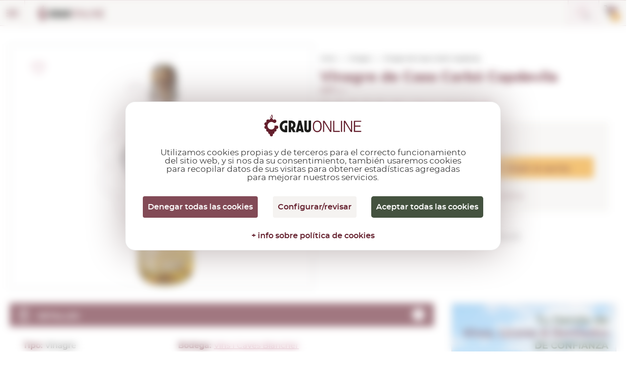

--- FILE ---
content_type: text/css
request_url: https://www.grauonline.es/assets/css/bootstrap-grauonline-custom.css?v=65
body_size: 34139
content:
/*!
 * Bootstrap v5.2.3 (https://getbootstrap.com/)
 */
/*!
   * Bootstrap  v5.2.3 (https://getbootstrap.com/)
   * Copyright 2011-2022 The Bootstrap Authors
   * Copyright 2011-2022 Twitter, Inc.
   * Licensed under MIT (https://github.com/twbs/bootstrap/blob/main/LICENSE)
   */
:root {
  --bgc-blue: #0d6efd;
  --bgc-indigo: #6610f2;
  --bgc-purple: #6f42c1;
  --bgc-pink: #d63384;
  --bgc-red: #dc3545;
  --bgc-orange: #fd7e14;
  --bgc-yellow: #EFAF48;
  --bgc-green: #198754;
  --bgc-teal: #20c997;
  --bgc-cyan: #0dcaf0;
  --bgc-black: #000;
  --bgc-white: #fff;
  --bgc-gray: #6c757d;
  --bgc-gray-dark: #343a40;
  --bgc-gray-50: #f9f9f9;
  --bgc-gray-100: #f8f9fa;
  --bgc-gray-200: #e9ecef;
  --bgc-gray-300: #dee2e6;
  --bgc-gray-400: #ced4da;
  --bgc-gray-500: #adb5bd;
  --bgc-gray-600: #6c757d;
  --bgc-gray-700: #495057;
  --bgc-gray-800: #343a40;
  --bgc-gray-900: #212529;
  --bgc-gray-950: #292929;
  --bgc-gray-text: #3A3533;
  --bgc-primary: #641F2D;
  --bgc-secondary: #6c757d;
  --bgc-tertiary: #EFAF48;
  --bgc-quaternary: #824A56;
  --bgc-success: #198754;
  --bgc-info: #0dcaf0;
  --bgc-warning: #EFAF48;
  --bgc-danger: #dc3545;
  --bgc-light: #f8f9fa;
  --bgc-dark: #212529;
  --bgc-primary-rgb: 100, 31, 45;
  --bgc-secondary-rgb: 108, 117, 125;
  --bgc-tertiary-rgb: 239, 175, 72;
  --bgc-quaternary-rgb: 130, 74, 86;
  --bgc-success-rgb: 25, 135, 84;
  --bgc-info-rgb: 13, 202, 240;
  --bgc-warning-rgb: 239, 175, 72;
  --bgc-danger-rgb: 220, 53, 69;
  --bgc-light-rgb: 248, 249, 250;
  --bgc-dark-rgb: 33, 37, 41;
  --bgc-white-rgb: 255, 255, 255;
  --bgc-black-rgb: 0, 0, 0;
  --bgc-body-color-rgb: 33, 37, 41;
  --bgc-body-bg-rgb: 255, 255, 255;
  --bgc-font-sans-serif: "montserrat", system-ui, -apple-system, "Segoe UI", Roboto, "Helvetica Neue", "Noto Sans", "Liberation Sans", Arial, sans-serif, "Apple Color Emoji", "Segoe UI Emoji", "Segoe UI Symbol", "Noto Color Emoji";
  --bgc-font-monospace: SFMono-Regular, Menlo, Monaco, Consolas, "Liberation Mono", "Courier New", monospace;
  --bgc-gradient: linear-gradient(180deg, rgba(255, 255, 255, 0.15), rgba(255, 255, 255, 0));
  --bgc-body-font-family: var(--bs-font-sans-serif);
  --bgc-body-font-size: 1rem;
  --bgc-body-font-weight: 400;
  --bgc-body-line-height: 1.5;
  --bgc-body-color: #212529;
  --bgc-body-bg: #fff;
  --bgc-border-width: 1px;
  --bgc-border-style: solid;
  --bgc-border-color: #dee2e6;
  --bgc-border-color-translucent: rgba(0, 0, 0, 0.175);
  --bgc-border-radius: 0.375rem;
  --bgc-border-radius-sm: 0.25rem;
  --bgc-border-radius-lg: 0.5rem;
  --bgc-border-radius-xl: 1rem;
  --bgc-border-radius-2xl: 2rem;
  --bgc-border-radius-pill: 50rem;
  --bgc-link-color: #641F2D;
  --bgc-link-hover-color: #501924;
  --bgc-code-color: #d63384;
  --bgc-highlight-bg: #fcefda; }

.bootstrap-custom-container * {
  font-family: "montserrat", system-ui, -apple-system, "Segoe UI", Roboto, "Helvetica Neue", "Noto Sans", "Liberation Sans", Arial, sans-serif, "Apple Color Emoji", "Segoe UI Emoji", "Segoe UI Symbol", "Noto Color Emoji";
  float: initial;
  width: initial; }

.bootstrap-custom-container {
  /* rtl:raw:
[type="tel"],
[type="url"],
[type="email"],
[type="number"] {
  direction: ltr;
}
*/
  /* rtl:begin:ignore */
  /* rtl:end:ignore */
  /* rtl:begin:ignore */
  /* rtl:end:ignore */
  /* rtl:begin:ignore */
  /* rtl:end:ignore */
  /* rtl:begin:ignore */
  /* rtl:end:ignore */
  /* rtl:options: {
  "autoRename": true,
  "stringMap":[ {
    "name"    : "prev-next",
    "search"  : "prev",
    "replace" : "next"
  } ]
} */
  /* rtl:begin:remove */
  /* rtl:end:remove */ }
  .bootstrap-custom-container *,
  .bootstrap-custom-container *::before,
  .bootstrap-custom-container *::after {
    box-sizing: border-box; }
  @media (prefers-reduced-motion: no-preference) {
    .bootstrap-custom-container :root {
      scroll-behavior: smooth; } }
  .bootstrap-custom-container body {
    margin: 0;
    font-family: var(--bgc-body-font-family);
    font-size: var(--bgc-body-font-size);
    font-weight: var(--bgc-body-font-weight);
    line-height: var(--bgc-body-line-height);
    color: var(--bgc-body-color);
    text-align: var(--bgc-body-text-align);
    background-color: var(--bgc-body-bg);
    -webkit-text-size-adjust: 100%;
    -webkit-tap-highlight-color: rgba(0, 0, 0, 0); }
  .bootstrap-custom-container hr {
    margin: 1rem 0;
    color: inherit;
    border: 0;
    border-top: 1px solid;
    opacity: 0.25; }
  .bootstrap-custom-container h1, .bootstrap-custom-container .h1, .bootstrap-custom-container h2, .bootstrap-custom-container .h2, .bootstrap-custom-container h3, .bootstrap-custom-container .h3, .bootstrap-custom-container h4, .bootstrap-custom-container .h4, .bootstrap-custom-container h5, .bootstrap-custom-container .h5, .bootstrap-custom-container h6, .bootstrap-custom-container .h6 {
    margin-top: 0;
    margin-bottom: 0.5rem;
    font-weight: 500;
    line-height: 1.2; }
  .bootstrap-custom-container h1, .bootstrap-custom-container .h1 {
    font-size: calc(1.375rem + 1.5vw); }
    @media (min-width: 1200px) {
      .bootstrap-custom-container h1, .bootstrap-custom-container .h1 {
        font-size: 2.5rem; } }
  .bootstrap-custom-container h2, .bootstrap-custom-container .h2 {
    font-size: calc(1.325rem + 0.9vw); }
    @media (min-width: 1200px) {
      .bootstrap-custom-container h2, .bootstrap-custom-container .h2 {
        font-size: 2rem; } }
  .bootstrap-custom-container h3, .bootstrap-custom-container .h3 {
    font-size: calc(1.3rem + 0.6vw); }
    @media (min-width: 1200px) {
      .bootstrap-custom-container h3, .bootstrap-custom-container .h3 {
        font-size: 1.75rem; } }
  .bootstrap-custom-container h4, .bootstrap-custom-container .h4 {
    font-size: calc(1.275rem + 0.3vw); }
    @media (min-width: 1200px) {
      .bootstrap-custom-container h4, .bootstrap-custom-container .h4 {
        font-size: 1.5rem; } }
  .bootstrap-custom-container h5, .bootstrap-custom-container .h5 {
    font-size: 1.25rem; }
  .bootstrap-custom-container h6, .bootstrap-custom-container .h6 {
    font-size: 1rem; }
  .bootstrap-custom-container p {
    margin-top: 0;
    margin-bottom: 1rem; }
  .bootstrap-custom-container abbr[title] {
    text-decoration: underline dotted;
    cursor: help;
    text-decoration-skip-ink: none; }
  .bootstrap-custom-container address {
    margin-bottom: 1rem;
    font-style: normal;
    line-height: inherit; }
  .bootstrap-custom-container ol,
  .bootstrap-custom-container ul {
    padding-left: 2rem; }
  .bootstrap-custom-container ol,
  .bootstrap-custom-container ul,
  .bootstrap-custom-container dl {
    margin-top: 0;
    margin-bottom: 1rem; }
  .bootstrap-custom-container ol ol,
  .bootstrap-custom-container ul ul,
  .bootstrap-custom-container ol ul,
  .bootstrap-custom-container ul ol {
    margin-bottom: 0; }
  .bootstrap-custom-container dt {
    font-weight: 700; }
  .bootstrap-custom-container dd {
    margin-bottom: .5rem;
    margin-left: 0; }
  .bootstrap-custom-container blockquote {
    margin: 0 0 1rem; }
  .bootstrap-custom-container b,
  .bootstrap-custom-container strong {
    font-weight: bolder; }
  .bootstrap-custom-container small, .bootstrap-custom-container .small {
    font-size: 0.875em; }
  .bootstrap-custom-container mark, .bootstrap-custom-container .mark {
    padding: 0.1875em;
    background-color: var(--bgc-highlight-bg); }
  .bootstrap-custom-container sub,
  .bootstrap-custom-container sup {
    position: relative;
    font-size: 0.75em;
    line-height: 0;
    vertical-align: baseline; }
  .bootstrap-custom-container sub {
    bottom: -.25em; }
  .bootstrap-custom-container sup {
    top: -.5em; }
  .bootstrap-custom-container a {
    color: var(--bgc-link-color);
    text-decoration: underline; }
    .bootstrap-custom-container a:hover {
      color: var(--bgc-link-hover-color); }
  .bootstrap-custom-container a:not([href]):not([class]), .bootstrap-custom-container a:not([href]):not([class]):hover {
    color: inherit;
    text-decoration: none; }
  .bootstrap-custom-container pre,
  .bootstrap-custom-container code,
  .bootstrap-custom-container kbd,
  .bootstrap-custom-container samp {
    font-family: var(--bs-font-monospace);
    font-size: 1em; }
  .bootstrap-custom-container pre {
    display: block;
    margin-top: 0;
    margin-bottom: 1rem;
    overflow: auto;
    font-size: 0.875em; }
    .bootstrap-custom-container pre code {
      font-size: inherit;
      color: inherit;
      word-break: normal; }
  .bootstrap-custom-container code {
    font-size: 0.875em;
    color: var(--bgc-code-color);
    word-wrap: break-word; }
    a > .bootstrap-custom-container code {
      color: inherit; }
  .bootstrap-custom-container kbd {
    padding: 0.1875rem 0.375rem;
    font-size: 0.875em;
    color: var(--bs-body-bg);
    background-color: var(--bs-body-color);
    border-radius: 0.25rem; }
    .bootstrap-custom-container kbd kbd {
      padding: 0;
      font-size: 1em; }
  .bootstrap-custom-container figure {
    margin: 0 0 1rem; }
  .bootstrap-custom-container img,
  .bootstrap-custom-container svg {
    vertical-align: middle; }
  .bootstrap-custom-container table {
    caption-side: bottom;
    border-collapse: collapse; }
  .bootstrap-custom-container caption {
    padding-top: 0.5rem;
    padding-bottom: 0.5rem;
    color: #6c757d;
    text-align: left; }
  .bootstrap-custom-container th {
    text-align: inherit;
    text-align: -webkit-match-parent; }
  .bootstrap-custom-container thead,
  .bootstrap-custom-container tbody,
  .bootstrap-custom-container tfoot,
  .bootstrap-custom-container tr,
  .bootstrap-custom-container td,
  .bootstrap-custom-container th {
    border-color: inherit;
    border-style: solid;
    border-width: 0; }
  .bootstrap-custom-container label {
    display: inline-block; }
  .bootstrap-custom-container button {
    border-radius: 0; }
  .bootstrap-custom-container button:focus:not(:focus-visible) {
    outline: 0; }
  .bootstrap-custom-container input,
  .bootstrap-custom-container button,
  .bootstrap-custom-container select,
  .bootstrap-custom-container optgroup,
  .bootstrap-custom-container textarea {
    margin: 0;
    font-family: inherit;
    font-size: inherit;
    line-height: inherit; }
  .bootstrap-custom-container button,
  .bootstrap-custom-container select {
    text-transform: none; }
  .bootstrap-custom-container [role="button"] {
    cursor: pointer; }
  .bootstrap-custom-container select {
    word-wrap: normal; }
    .bootstrap-custom-container select:disabled {
      opacity: 1; }
  .bootstrap-custom-container [list]:not([type="date"]):not([type="datetime-local"]):not([type="month"]):not([type="week"]):not([type="time"])::-webkit-calendar-picker-indicator {
    display: none !important; }
  .bootstrap-custom-container button,
  .bootstrap-custom-container [type="button"],
  .bootstrap-custom-container [type="reset"],
  .bootstrap-custom-container [type="submit"] {
    -webkit-appearance: button; }
    .bootstrap-custom-container button:not(:disabled),
    .bootstrap-custom-container [type="button"]:not(:disabled),
    .bootstrap-custom-container [type="reset"]:not(:disabled),
    .bootstrap-custom-container [type="submit"]:not(:disabled) {
      cursor: pointer; }
  .bootstrap-custom-container ::-moz-focus-inner {
    padding: 0;
    border-style: none; }
  .bootstrap-custom-container textarea {
    resize: vertical; }
  .bootstrap-custom-container fieldset {
    min-width: 0;
    padding: 0;
    margin: 0;
    border: 0; }
  .bootstrap-custom-container legend {
    float: left;
    width: 100%;
    padding: 0;
    margin-bottom: 0.5rem;
    font-size: calc(1.275rem + 0.3vw);
    line-height: inherit; }
    @media (min-width: 1200px) {
      .bootstrap-custom-container legend {
        font-size: 1.5rem; } }
    .bootstrap-custom-container legend + * {
      clear: left; }
  .bootstrap-custom-container ::-webkit-datetime-edit-fields-wrapper,
  .bootstrap-custom-container ::-webkit-datetime-edit-text,
  .bootstrap-custom-container ::-webkit-datetime-edit-minute,
  .bootstrap-custom-container ::-webkit-datetime-edit-hour-field,
  .bootstrap-custom-container ::-webkit-datetime-edit-day-field,
  .bootstrap-custom-container ::-webkit-datetime-edit-month-field,
  .bootstrap-custom-container ::-webkit-datetime-edit-year-field {
    padding: 0; }
  .bootstrap-custom-container ::-webkit-inner-spin-button {
    height: auto; }
  .bootstrap-custom-container [type="search"] {
    outline-offset: -2px;
    -webkit-appearance: textfield; }
  .bootstrap-custom-container ::-webkit-search-decoration {
    -webkit-appearance: none; }
  .bootstrap-custom-container ::-webkit-color-swatch-wrapper {
    padding: 0; }
  .bootstrap-custom-container ::file-selector-button {
    font: inherit;
    -webkit-appearance: button; }
  .bootstrap-custom-container output {
    display: inline-block; }
  .bootstrap-custom-container iframe {
    border: 0; }
  .bootstrap-custom-container summary {
    display: list-item;
    cursor: pointer; }
  .bootstrap-custom-container progress {
    vertical-align: baseline; }
  .bootstrap-custom-container [hidden] {
    display: none !important; }
  .bootstrap-custom-container .lead {
    font-size: 1.25rem;
    font-weight: 300; }
  .bootstrap-custom-container .display-1 {
    font-size: calc(1.625rem + 4.5vw);
    font-weight: 300;
    line-height: 1.2; }
    @media (min-width: 1200px) {
      .bootstrap-custom-container .display-1 {
        font-size: 5rem; } }
  .bootstrap-custom-container .display-2 {
    font-size: calc(1.575rem + 3.9vw);
    font-weight: 300;
    line-height: 1.2; }
    @media (min-width: 1200px) {
      .bootstrap-custom-container .display-2 {
        font-size: 4.5rem; } }
  .bootstrap-custom-container .display-3 {
    font-size: calc(1.525rem + 3.3vw);
    font-weight: 300;
    line-height: 1.2; }
    @media (min-width: 1200px) {
      .bootstrap-custom-container .display-3 {
        font-size: 4rem; } }
  .bootstrap-custom-container .display-4 {
    font-size: calc(1.475rem + 2.7vw);
    font-weight: 300;
    line-height: 1.2; }
    @media (min-width: 1200px) {
      .bootstrap-custom-container .display-4 {
        font-size: 3.5rem; } }
  .bootstrap-custom-container .display-5 {
    font-size: calc(1.425rem + 2.1vw);
    font-weight: 300;
    line-height: 1.2; }
    @media (min-width: 1200px) {
      .bootstrap-custom-container .display-5 {
        font-size: 3rem; } }
  .bootstrap-custom-container .display-6 {
    font-size: calc(1.375rem + 1.5vw);
    font-weight: 300;
    line-height: 1.2; }
    @media (min-width: 1200px) {
      .bootstrap-custom-container .display-6 {
        font-size: 2.5rem; } }
  .bootstrap-custom-container .list-unstyled {
    padding-left: 0;
    list-style: none; }
  .bootstrap-custom-container .list-inline {
    padding-left: 0;
    list-style: none; }
  .bootstrap-custom-container .list-inline-item {
    display: inline-block; }
    .bootstrap-custom-container .list-inline-item:not(:last-child) {
      margin-right: 0.5rem; }
  .bootstrap-custom-container .initialism {
    font-size: 0.875em;
    text-transform: uppercase; }
  .bootstrap-custom-container .blockquote {
    margin-bottom: 1rem;
    font-size: 1.25rem; }
    .bootstrap-custom-container .blockquote > :last-child {
      margin-bottom: 0; }
  .bootstrap-custom-container .blockquote-footer {
    margin-top: -1rem;
    margin-bottom: 1rem;
    font-size: 0.875em;
    color: #6c757d; }
    .bootstrap-custom-container .blockquote-footer::before {
      content: "\2014\00A0"; }
  .bootstrap-custom-container .img-fluid {
    max-width: 100%;
    height: auto; }
  .bootstrap-custom-container .img-thumbnail {
    padding: 0.25rem;
    background-color: #fff;
    border: 1px solid var(--bs-border-color);
    border-radius: 0.375rem;
    max-width: 100%;
    height: auto; }
  .bootstrap-custom-container .figure {
    display: inline-block; }
  .bootstrap-custom-container .figure-img {
    margin-bottom: 0.5rem;
    line-height: 1; }
  .bootstrap-custom-container .figure-caption {
    font-size: 0.875em;
    color: #6c757d; }
  .bootstrap-custom-container .container,
  .bootstrap-custom-container .container-fluid,
  .bootstrap-custom-container .container-sm,
  .bootstrap-custom-container .container-md,
  .bootstrap-custom-container .container-lg,
  .bootstrap-custom-container .container-xl,
  .bootstrap-custom-container .container-xxl {
    --bgc-gutter-x: 1.5rem;
    --bgc-gutter-y: 0;
    width: 100%;
    padding-right: calc(var(--bgc-gutter-x) * .5);
    padding-left: calc(var(--bgc-gutter-x) * .5);
    margin-right: auto;
    margin-left: auto; }
  @media (min-width: 576px) {
    .bootstrap-custom-container .container, .bootstrap-custom-container .container-sm {
      max-width: 540px; } }
  @media (min-width: 768px) {
    .bootstrap-custom-container .container, .bootstrap-custom-container .container-sm, .bootstrap-custom-container .container-md {
      max-width: 720px; } }
  @media (min-width: 992px) {
    .bootstrap-custom-container .container, .bootstrap-custom-container .container-sm, .bootstrap-custom-container .container-md, .bootstrap-custom-container .container-lg {
      max-width: 960px; } }
  @media (min-width: 1200px) {
    .bootstrap-custom-container .container, .bootstrap-custom-container .container-sm, .bootstrap-custom-container .container-md, .bootstrap-custom-container .container-lg, .bootstrap-custom-container .container-xl {
      max-width: 1140px; } }
  @media (min-width: 1400px) {
    .bootstrap-custom-container .container, .bootstrap-custom-container .container-sm, .bootstrap-custom-container .container-md, .bootstrap-custom-container .container-lg, .bootstrap-custom-container .container-xl, .bootstrap-custom-container .container-xxl {
      max-width: 1320px; } }
  .bootstrap-custom-container .row {
    --bgc-gutter-x: 1.5rem;
    --bgc-gutter-y: 0;
    display: flex;
    flex-wrap: wrap;
    margin-top: calc(-1 * var(--bgc-gutter-y));
    margin-right: calc(-.5 * var(--bgc-gutter-x));
    margin-left: calc(-.5 * var(--bgc-gutter-x)); }
    .bootstrap-custom-container .row > * {
      flex-shrink: 0;
      width: 100%;
      max-width: 100%;
      padding-right: calc(var(--bgc-gutter-x) * .5);
      padding-left: calc(var(--bgc-gutter-x) * .5);
      margin-top: var(--bgc-gutter-y); }
  .bootstrap-custom-container .col {
    flex: 1 0 0%; }
  .bootstrap-custom-container .row-cols-auto > * {
    flex: 0 0 auto;
    width: auto; }
  .bootstrap-custom-container .row-cols-1 > * {
    flex: 0 0 auto;
    width: 100%; }
  .bootstrap-custom-container .row-cols-2 > * {
    flex: 0 0 auto;
    width: 50%; }
  .bootstrap-custom-container .row-cols-3 > * {
    flex: 0 0 auto;
    width: 33.33333%; }
  .bootstrap-custom-container .row-cols-4 > * {
    flex: 0 0 auto;
    width: 25%; }
  .bootstrap-custom-container .row-cols-5 > * {
    flex: 0 0 auto;
    width: 20%; }
  .bootstrap-custom-container .row-cols-6 > * {
    flex: 0 0 auto;
    width: 16.66667%; }
  .bootstrap-custom-container .col-auto {
    flex: 0 0 auto;
    width: auto; }
  .bootstrap-custom-container .col-1 {
    flex: 0 0 auto;
    width: 8.33333%; }
  .bootstrap-custom-container .col-2 {
    flex: 0 0 auto;
    width: 16.66667%; }
  .bootstrap-custom-container .col-3 {
    flex: 0 0 auto;
    width: 25%; }
  .bootstrap-custom-container .col-4 {
    flex: 0 0 auto;
    width: 33.33333%; }
  .bootstrap-custom-container .col-5 {
    flex: 0 0 auto;
    width: 41.66667%; }
  .bootstrap-custom-container .col-6 {
    flex: 0 0 auto;
    width: 50%; }
  .bootstrap-custom-container .col-7 {
    flex: 0 0 auto;
    width: 58.33333%; }
  .bootstrap-custom-container .col-8 {
    flex: 0 0 auto;
    width: 66.66667%; }
  .bootstrap-custom-container .col-9 {
    flex: 0 0 auto;
    width: 75%; }
  .bootstrap-custom-container .col-10 {
    flex: 0 0 auto;
    width: 83.33333%; }
  .bootstrap-custom-container .col-11 {
    flex: 0 0 auto;
    width: 91.66667%; }
  .bootstrap-custom-container .col-12 {
    flex: 0 0 auto;
    width: 100%; }
  .bootstrap-custom-container .offset-1 {
    margin-left: 8.33333%; }
  .bootstrap-custom-container .offset-2 {
    margin-left: 16.66667%; }
  .bootstrap-custom-container .offset-3 {
    margin-left: 25%; }
  .bootstrap-custom-container .offset-4 {
    margin-left: 33.33333%; }
  .bootstrap-custom-container .offset-5 {
    margin-left: 41.66667%; }
  .bootstrap-custom-container .offset-6 {
    margin-left: 50%; }
  .bootstrap-custom-container .offset-7 {
    margin-left: 58.33333%; }
  .bootstrap-custom-container .offset-8 {
    margin-left: 66.66667%; }
  .bootstrap-custom-container .offset-9 {
    margin-left: 75%; }
  .bootstrap-custom-container .offset-10 {
    margin-left: 83.33333%; }
  .bootstrap-custom-container .offset-11 {
    margin-left: 91.66667%; }
  .bootstrap-custom-container .g-0,
  .bootstrap-custom-container .gx-0 {
    --bgc-gutter-x: 0; }
  .bootstrap-custom-container .g-0,
  .bootstrap-custom-container .gy-0 {
    --bgc-gutter-y: 0; }
  .bootstrap-custom-container .g-1,
  .bootstrap-custom-container .gx-1 {
    --bgc-gutter-x: 0.25rem; }
  .bootstrap-custom-container .g-1,
  .bootstrap-custom-container .gy-1 {
    --bgc-gutter-y: 0.25rem; }
  .bootstrap-custom-container .g-2,
  .bootstrap-custom-container .gx-2 {
    --bgc-gutter-x: 0.5rem; }
  .bootstrap-custom-container .g-2,
  .bootstrap-custom-container .gy-2 {
    --bgc-gutter-y: 0.5rem; }
  .bootstrap-custom-container .g-3,
  .bootstrap-custom-container .gx-3 {
    --bgc-gutter-x: 1rem; }
  .bootstrap-custom-container .g-3,
  .bootstrap-custom-container .gy-3 {
    --bgc-gutter-y: 1rem; }
  .bootstrap-custom-container .g-4,
  .bootstrap-custom-container .gx-4 {
    --bgc-gutter-x: 1.5rem; }
  .bootstrap-custom-container .g-4,
  .bootstrap-custom-container .gy-4 {
    --bgc-gutter-y: 1.5rem; }
  .bootstrap-custom-container .g-5,
  .bootstrap-custom-container .gx-5 {
    --bgc-gutter-x: 3rem; }
  .bootstrap-custom-container .g-5,
  .bootstrap-custom-container .gy-5 {
    --bgc-gutter-y: 3rem; }
  @media (min-width: 576px) {
    .bootstrap-custom-container .col-sm {
      flex: 1 0 0%; }
    .bootstrap-custom-container .row-cols-sm-auto > * {
      flex: 0 0 auto;
      width: auto; }
    .bootstrap-custom-container .row-cols-sm-1 > * {
      flex: 0 0 auto;
      width: 100%; }
    .bootstrap-custom-container .row-cols-sm-2 > * {
      flex: 0 0 auto;
      width: 50%; }
    .bootstrap-custom-container .row-cols-sm-3 > * {
      flex: 0 0 auto;
      width: 33.33333%; }
    .bootstrap-custom-container .row-cols-sm-4 > * {
      flex: 0 0 auto;
      width: 25%; }
    .bootstrap-custom-container .row-cols-sm-5 > * {
      flex: 0 0 auto;
      width: 20%; }
    .bootstrap-custom-container .row-cols-sm-6 > * {
      flex: 0 0 auto;
      width: 16.66667%; }
    .bootstrap-custom-container .col-sm-auto {
      flex: 0 0 auto;
      width: auto; }
    .bootstrap-custom-container .col-sm-1 {
      flex: 0 0 auto;
      width: 8.33333%; }
    .bootstrap-custom-container .col-sm-2 {
      flex: 0 0 auto;
      width: 16.66667%; }
    .bootstrap-custom-container .col-sm-3 {
      flex: 0 0 auto;
      width: 25%; }
    .bootstrap-custom-container .col-sm-4 {
      flex: 0 0 auto;
      width: 33.33333%; }
    .bootstrap-custom-container .col-sm-5 {
      flex: 0 0 auto;
      width: 41.66667%; }
    .bootstrap-custom-container .col-sm-6 {
      flex: 0 0 auto;
      width: 50%; }
    .bootstrap-custom-container .col-sm-7 {
      flex: 0 0 auto;
      width: 58.33333%; }
    .bootstrap-custom-container .col-sm-8 {
      flex: 0 0 auto;
      width: 66.66667%; }
    .bootstrap-custom-container .col-sm-9 {
      flex: 0 0 auto;
      width: 75%; }
    .bootstrap-custom-container .col-sm-10 {
      flex: 0 0 auto;
      width: 83.33333%; }
    .bootstrap-custom-container .col-sm-11 {
      flex: 0 0 auto;
      width: 91.66667%; }
    .bootstrap-custom-container .col-sm-12 {
      flex: 0 0 auto;
      width: 100%; }
    .bootstrap-custom-container .offset-sm-0 {
      margin-left: 0; }
    .bootstrap-custom-container .offset-sm-1 {
      margin-left: 8.33333%; }
    .bootstrap-custom-container .offset-sm-2 {
      margin-left: 16.66667%; }
    .bootstrap-custom-container .offset-sm-3 {
      margin-left: 25%; }
    .bootstrap-custom-container .offset-sm-4 {
      margin-left: 33.33333%; }
    .bootstrap-custom-container .offset-sm-5 {
      margin-left: 41.66667%; }
    .bootstrap-custom-container .offset-sm-6 {
      margin-left: 50%; }
    .bootstrap-custom-container .offset-sm-7 {
      margin-left: 58.33333%; }
    .bootstrap-custom-container .offset-sm-8 {
      margin-left: 66.66667%; }
    .bootstrap-custom-container .offset-sm-9 {
      margin-left: 75%; }
    .bootstrap-custom-container .offset-sm-10 {
      margin-left: 83.33333%; }
    .bootstrap-custom-container .offset-sm-11 {
      margin-left: 91.66667%; }
    .bootstrap-custom-container .g-sm-0,
    .bootstrap-custom-container .gx-sm-0 {
      --bgc-gutter-x: 0; }
    .bootstrap-custom-container .g-sm-0,
    .bootstrap-custom-container .gy-sm-0 {
      --bgc-gutter-y: 0; }
    .bootstrap-custom-container .g-sm-1,
    .bootstrap-custom-container .gx-sm-1 {
      --bgc-gutter-x: 0.25rem; }
    .bootstrap-custom-container .g-sm-1,
    .bootstrap-custom-container .gy-sm-1 {
      --bgc-gutter-y: 0.25rem; }
    .bootstrap-custom-container .g-sm-2,
    .bootstrap-custom-container .gx-sm-2 {
      --bgc-gutter-x: 0.5rem; }
    .bootstrap-custom-container .g-sm-2,
    .bootstrap-custom-container .gy-sm-2 {
      --bgc-gutter-y: 0.5rem; }
    .bootstrap-custom-container .g-sm-3,
    .bootstrap-custom-container .gx-sm-3 {
      --bgc-gutter-x: 1rem; }
    .bootstrap-custom-container .g-sm-3,
    .bootstrap-custom-container .gy-sm-3 {
      --bgc-gutter-y: 1rem; }
    .bootstrap-custom-container .g-sm-4,
    .bootstrap-custom-container .gx-sm-4 {
      --bgc-gutter-x: 1.5rem; }
    .bootstrap-custom-container .g-sm-4,
    .bootstrap-custom-container .gy-sm-4 {
      --bgc-gutter-y: 1.5rem; }
    .bootstrap-custom-container .g-sm-5,
    .bootstrap-custom-container .gx-sm-5 {
      --bgc-gutter-x: 3rem; }
    .bootstrap-custom-container .g-sm-5,
    .bootstrap-custom-container .gy-sm-5 {
      --bgc-gutter-y: 3rem; } }
  @media (min-width: 768px) {
    .bootstrap-custom-container .col-md {
      flex: 1 0 0%; }
    .bootstrap-custom-container .row-cols-md-auto > * {
      flex: 0 0 auto;
      width: auto; }
    .bootstrap-custom-container .row-cols-md-1 > * {
      flex: 0 0 auto;
      width: 100%; }
    .bootstrap-custom-container .row-cols-md-2 > * {
      flex: 0 0 auto;
      width: 50%; }
    .bootstrap-custom-container .row-cols-md-3 > * {
      flex: 0 0 auto;
      width: 33.33333%; }
    .bootstrap-custom-container .row-cols-md-4 > * {
      flex: 0 0 auto;
      width: 25%; }
    .bootstrap-custom-container .row-cols-md-5 > * {
      flex: 0 0 auto;
      width: 20%; }
    .bootstrap-custom-container .row-cols-md-6 > * {
      flex: 0 0 auto;
      width: 16.66667%; }
    .bootstrap-custom-container .col-md-auto {
      flex: 0 0 auto;
      width: auto; }
    .bootstrap-custom-container .col-md-1 {
      flex: 0 0 auto;
      width: 8.33333%; }
    .bootstrap-custom-container .col-md-2 {
      flex: 0 0 auto;
      width: 16.66667%; }
    .bootstrap-custom-container .col-md-3 {
      flex: 0 0 auto;
      width: 25%; }
    .bootstrap-custom-container .col-md-4 {
      flex: 0 0 auto;
      width: 33.33333%; }
    .bootstrap-custom-container .col-md-5 {
      flex: 0 0 auto;
      width: 41.66667%; }
    .bootstrap-custom-container .col-md-6 {
      flex: 0 0 auto;
      width: 50%; }
    .bootstrap-custom-container .col-md-7 {
      flex: 0 0 auto;
      width: 58.33333%; }
    .bootstrap-custom-container .col-md-8 {
      flex: 0 0 auto;
      width: 66.66667%; }
    .bootstrap-custom-container .col-md-9 {
      flex: 0 0 auto;
      width: 75%; }
    .bootstrap-custom-container .col-md-10 {
      flex: 0 0 auto;
      width: 83.33333%; }
    .bootstrap-custom-container .col-md-11 {
      flex: 0 0 auto;
      width: 91.66667%; }
    .bootstrap-custom-container .col-md-12 {
      flex: 0 0 auto;
      width: 100%; }
    .bootstrap-custom-container .offset-md-0 {
      margin-left: 0; }
    .bootstrap-custom-container .offset-md-1 {
      margin-left: 8.33333%; }
    .bootstrap-custom-container .offset-md-2 {
      margin-left: 16.66667%; }
    .bootstrap-custom-container .offset-md-3 {
      margin-left: 25%; }
    .bootstrap-custom-container .offset-md-4 {
      margin-left: 33.33333%; }
    .bootstrap-custom-container .offset-md-5 {
      margin-left: 41.66667%; }
    .bootstrap-custom-container .offset-md-6 {
      margin-left: 50%; }
    .bootstrap-custom-container .offset-md-7 {
      margin-left: 58.33333%; }
    .bootstrap-custom-container .offset-md-8 {
      margin-left: 66.66667%; }
    .bootstrap-custom-container .offset-md-9 {
      margin-left: 75%; }
    .bootstrap-custom-container .offset-md-10 {
      margin-left: 83.33333%; }
    .bootstrap-custom-container .offset-md-11 {
      margin-left: 91.66667%; }
    .bootstrap-custom-container .g-md-0,
    .bootstrap-custom-container .gx-md-0 {
      --bgc-gutter-x: 0; }
    .bootstrap-custom-container .g-md-0,
    .bootstrap-custom-container .gy-md-0 {
      --bgc-gutter-y: 0; }
    .bootstrap-custom-container .g-md-1,
    .bootstrap-custom-container .gx-md-1 {
      --bgc-gutter-x: 0.25rem; }
    .bootstrap-custom-container .g-md-1,
    .bootstrap-custom-container .gy-md-1 {
      --bgc-gutter-y: 0.25rem; }
    .bootstrap-custom-container .g-md-2,
    .bootstrap-custom-container .gx-md-2 {
      --bgc-gutter-x: 0.5rem; }
    .bootstrap-custom-container .g-md-2,
    .bootstrap-custom-container .gy-md-2 {
      --bgc-gutter-y: 0.5rem; }
    .bootstrap-custom-container .g-md-3,
    .bootstrap-custom-container .gx-md-3 {
      --bgc-gutter-x: 1rem; }
    .bootstrap-custom-container .g-md-3,
    .bootstrap-custom-container .gy-md-3 {
      --bgc-gutter-y: 1rem; }
    .bootstrap-custom-container .g-md-4,
    .bootstrap-custom-container .gx-md-4 {
      --bgc-gutter-x: 1.5rem; }
    .bootstrap-custom-container .g-md-4,
    .bootstrap-custom-container .gy-md-4 {
      --bgc-gutter-y: 1.5rem; }
    .bootstrap-custom-container .g-md-5,
    .bootstrap-custom-container .gx-md-5 {
      --bgc-gutter-x: 3rem; }
    .bootstrap-custom-container .g-md-5,
    .bootstrap-custom-container .gy-md-5 {
      --bgc-gutter-y: 3rem; } }
  @media (min-width: 992px) {
    .bootstrap-custom-container .col-lg {
      flex: 1 0 0%; }
    .bootstrap-custom-container .row-cols-lg-auto > * {
      flex: 0 0 auto;
      width: auto; }
    .bootstrap-custom-container .row-cols-lg-1 > * {
      flex: 0 0 auto;
      width: 100%; }
    .bootstrap-custom-container .row-cols-lg-2 > * {
      flex: 0 0 auto;
      width: 50%; }
    .bootstrap-custom-container .row-cols-lg-3 > * {
      flex: 0 0 auto;
      width: 33.33333%; }
    .bootstrap-custom-container .row-cols-lg-4 > * {
      flex: 0 0 auto;
      width: 25%; }
    .bootstrap-custom-container .row-cols-lg-5 > * {
      flex: 0 0 auto;
      width: 20%; }
    .bootstrap-custom-container .row-cols-lg-6 > * {
      flex: 0 0 auto;
      width: 16.66667%; }
    .bootstrap-custom-container .col-lg-auto {
      flex: 0 0 auto;
      width: auto; }
    .bootstrap-custom-container .col-lg-1 {
      flex: 0 0 auto;
      width: 8.33333%; }
    .bootstrap-custom-container .col-lg-2 {
      flex: 0 0 auto;
      width: 16.66667%; }
    .bootstrap-custom-container .col-lg-3 {
      flex: 0 0 auto;
      width: 25%; }
    .bootstrap-custom-container .col-lg-4 {
      flex: 0 0 auto;
      width: 33.33333%; }
    .bootstrap-custom-container .col-lg-5 {
      flex: 0 0 auto;
      width: 41.66667%; }
    .bootstrap-custom-container .col-lg-6 {
      flex: 0 0 auto;
      width: 50%; }
    .bootstrap-custom-container .col-lg-7 {
      flex: 0 0 auto;
      width: 58.33333%; }
    .bootstrap-custom-container .col-lg-8 {
      flex: 0 0 auto;
      width: 66.66667%; }
    .bootstrap-custom-container .col-lg-9 {
      flex: 0 0 auto;
      width: 75%; }
    .bootstrap-custom-container .col-lg-10 {
      flex: 0 0 auto;
      width: 83.33333%; }
    .bootstrap-custom-container .col-lg-11 {
      flex: 0 0 auto;
      width: 91.66667%; }
    .bootstrap-custom-container .col-lg-12 {
      flex: 0 0 auto;
      width: 100%; }
    .bootstrap-custom-container .offset-lg-0 {
      margin-left: 0; }
    .bootstrap-custom-container .offset-lg-1 {
      margin-left: 8.33333%; }
    .bootstrap-custom-container .offset-lg-2 {
      margin-left: 16.66667%; }
    .bootstrap-custom-container .offset-lg-3 {
      margin-left: 25%; }
    .bootstrap-custom-container .offset-lg-4 {
      margin-left: 33.33333%; }
    .bootstrap-custom-container .offset-lg-5 {
      margin-left: 41.66667%; }
    .bootstrap-custom-container .offset-lg-6 {
      margin-left: 50%; }
    .bootstrap-custom-container .offset-lg-7 {
      margin-left: 58.33333%; }
    .bootstrap-custom-container .offset-lg-8 {
      margin-left: 66.66667%; }
    .bootstrap-custom-container .offset-lg-9 {
      margin-left: 75%; }
    .bootstrap-custom-container .offset-lg-10 {
      margin-left: 83.33333%; }
    .bootstrap-custom-container .offset-lg-11 {
      margin-left: 91.66667%; }
    .bootstrap-custom-container .g-lg-0,
    .bootstrap-custom-container .gx-lg-0 {
      --bgc-gutter-x: 0; }
    .bootstrap-custom-container .g-lg-0,
    .bootstrap-custom-container .gy-lg-0 {
      --bgc-gutter-y: 0; }
    .bootstrap-custom-container .g-lg-1,
    .bootstrap-custom-container .gx-lg-1 {
      --bgc-gutter-x: 0.25rem; }
    .bootstrap-custom-container .g-lg-1,
    .bootstrap-custom-container .gy-lg-1 {
      --bgc-gutter-y: 0.25rem; }
    .bootstrap-custom-container .g-lg-2,
    .bootstrap-custom-container .gx-lg-2 {
      --bgc-gutter-x: 0.5rem; }
    .bootstrap-custom-container .g-lg-2,
    .bootstrap-custom-container .gy-lg-2 {
      --bgc-gutter-y: 0.5rem; }
    .bootstrap-custom-container .g-lg-3,
    .bootstrap-custom-container .gx-lg-3 {
      --bgc-gutter-x: 1rem; }
    .bootstrap-custom-container .g-lg-3,
    .bootstrap-custom-container .gy-lg-3 {
      --bgc-gutter-y: 1rem; }
    .bootstrap-custom-container .g-lg-4,
    .bootstrap-custom-container .gx-lg-4 {
      --bgc-gutter-x: 1.5rem; }
    .bootstrap-custom-container .g-lg-4,
    .bootstrap-custom-container .gy-lg-4 {
      --bgc-gutter-y: 1.5rem; }
    .bootstrap-custom-container .g-lg-5,
    .bootstrap-custom-container .gx-lg-5 {
      --bgc-gutter-x: 3rem; }
    .bootstrap-custom-container .g-lg-5,
    .bootstrap-custom-container .gy-lg-5 {
      --bgc-gutter-y: 3rem; } }
  @media (min-width: 1200px) {
    .bootstrap-custom-container .col-xl {
      flex: 1 0 0%; }
    .bootstrap-custom-container .row-cols-xl-auto > * {
      flex: 0 0 auto;
      width: auto; }
    .bootstrap-custom-container .row-cols-xl-1 > * {
      flex: 0 0 auto;
      width: 100%; }
    .bootstrap-custom-container .row-cols-xl-2 > * {
      flex: 0 0 auto;
      width: 50%; }
    .bootstrap-custom-container .row-cols-xl-3 > * {
      flex: 0 0 auto;
      width: 33.33333%; }
    .bootstrap-custom-container .row-cols-xl-4 > * {
      flex: 0 0 auto;
      width: 25%; }
    .bootstrap-custom-container .row-cols-xl-5 > * {
      flex: 0 0 auto;
      width: 20%; }
    .bootstrap-custom-container .row-cols-xl-6 > * {
      flex: 0 0 auto;
      width: 16.66667%; }
    .bootstrap-custom-container .col-xl-auto {
      flex: 0 0 auto;
      width: auto; }
    .bootstrap-custom-container .col-xl-1 {
      flex: 0 0 auto;
      width: 8.33333%; }
    .bootstrap-custom-container .col-xl-2 {
      flex: 0 0 auto;
      width: 16.66667%; }
    .bootstrap-custom-container .col-xl-3 {
      flex: 0 0 auto;
      width: 25%; }
    .bootstrap-custom-container .col-xl-4 {
      flex: 0 0 auto;
      width: 33.33333%; }
    .bootstrap-custom-container .col-xl-5 {
      flex: 0 0 auto;
      width: 41.66667%; }
    .bootstrap-custom-container .col-xl-6 {
      flex: 0 0 auto;
      width: 50%; }
    .bootstrap-custom-container .col-xl-7 {
      flex: 0 0 auto;
      width: 58.33333%; }
    .bootstrap-custom-container .col-xl-8 {
      flex: 0 0 auto;
      width: 66.66667%; }
    .bootstrap-custom-container .col-xl-9 {
      flex: 0 0 auto;
      width: 75%; }
    .bootstrap-custom-container .col-xl-10 {
      flex: 0 0 auto;
      width: 83.33333%; }
    .bootstrap-custom-container .col-xl-11 {
      flex: 0 0 auto;
      width: 91.66667%; }
    .bootstrap-custom-container .col-xl-12 {
      flex: 0 0 auto;
      width: 100%; }
    .bootstrap-custom-container .offset-xl-0 {
      margin-left: 0; }
    .bootstrap-custom-container .offset-xl-1 {
      margin-left: 8.33333%; }
    .bootstrap-custom-container .offset-xl-2 {
      margin-left: 16.66667%; }
    .bootstrap-custom-container .offset-xl-3 {
      margin-left: 25%; }
    .bootstrap-custom-container .offset-xl-4 {
      margin-left: 33.33333%; }
    .bootstrap-custom-container .offset-xl-5 {
      margin-left: 41.66667%; }
    .bootstrap-custom-container .offset-xl-6 {
      margin-left: 50%; }
    .bootstrap-custom-container .offset-xl-7 {
      margin-left: 58.33333%; }
    .bootstrap-custom-container .offset-xl-8 {
      margin-left: 66.66667%; }
    .bootstrap-custom-container .offset-xl-9 {
      margin-left: 75%; }
    .bootstrap-custom-container .offset-xl-10 {
      margin-left: 83.33333%; }
    .bootstrap-custom-container .offset-xl-11 {
      margin-left: 91.66667%; }
    .bootstrap-custom-container .g-xl-0,
    .bootstrap-custom-container .gx-xl-0 {
      --bgc-gutter-x: 0; }
    .bootstrap-custom-container .g-xl-0,
    .bootstrap-custom-container .gy-xl-0 {
      --bgc-gutter-y: 0; }
    .bootstrap-custom-container .g-xl-1,
    .bootstrap-custom-container .gx-xl-1 {
      --bgc-gutter-x: 0.25rem; }
    .bootstrap-custom-container .g-xl-1,
    .bootstrap-custom-container .gy-xl-1 {
      --bgc-gutter-y: 0.25rem; }
    .bootstrap-custom-container .g-xl-2,
    .bootstrap-custom-container .gx-xl-2 {
      --bgc-gutter-x: 0.5rem; }
    .bootstrap-custom-container .g-xl-2,
    .bootstrap-custom-container .gy-xl-2 {
      --bgc-gutter-y: 0.5rem; }
    .bootstrap-custom-container .g-xl-3,
    .bootstrap-custom-container .gx-xl-3 {
      --bgc-gutter-x: 1rem; }
    .bootstrap-custom-container .g-xl-3,
    .bootstrap-custom-container .gy-xl-3 {
      --bgc-gutter-y: 1rem; }
    .bootstrap-custom-container .g-xl-4,
    .bootstrap-custom-container .gx-xl-4 {
      --bgc-gutter-x: 1.5rem; }
    .bootstrap-custom-container .g-xl-4,
    .bootstrap-custom-container .gy-xl-4 {
      --bgc-gutter-y: 1.5rem; }
    .bootstrap-custom-container .g-xl-5,
    .bootstrap-custom-container .gx-xl-5 {
      --bgc-gutter-x: 3rem; }
    .bootstrap-custom-container .g-xl-5,
    .bootstrap-custom-container .gy-xl-5 {
      --bgc-gutter-y: 3rem; } }
  @media (min-width: 1400px) {
    .bootstrap-custom-container .col-xxl {
      flex: 1 0 0%; }
    .bootstrap-custom-container .row-cols-xxl-auto > * {
      flex: 0 0 auto;
      width: auto; }
    .bootstrap-custom-container .row-cols-xxl-1 > * {
      flex: 0 0 auto;
      width: 100%; }
    .bootstrap-custom-container .row-cols-xxl-2 > * {
      flex: 0 0 auto;
      width: 50%; }
    .bootstrap-custom-container .row-cols-xxl-3 > * {
      flex: 0 0 auto;
      width: 33.33333%; }
    .bootstrap-custom-container .row-cols-xxl-4 > * {
      flex: 0 0 auto;
      width: 25%; }
    .bootstrap-custom-container .row-cols-xxl-5 > * {
      flex: 0 0 auto;
      width: 20%; }
    .bootstrap-custom-container .row-cols-xxl-6 > * {
      flex: 0 0 auto;
      width: 16.66667%; }
    .bootstrap-custom-container .col-xxl-auto {
      flex: 0 0 auto;
      width: auto; }
    .bootstrap-custom-container .col-xxl-1 {
      flex: 0 0 auto;
      width: 8.33333%; }
    .bootstrap-custom-container .col-xxl-2 {
      flex: 0 0 auto;
      width: 16.66667%; }
    .bootstrap-custom-container .col-xxl-3 {
      flex: 0 0 auto;
      width: 25%; }
    .bootstrap-custom-container .col-xxl-4 {
      flex: 0 0 auto;
      width: 33.33333%; }
    .bootstrap-custom-container .col-xxl-5 {
      flex: 0 0 auto;
      width: 41.66667%; }
    .bootstrap-custom-container .col-xxl-6 {
      flex: 0 0 auto;
      width: 50%; }
    .bootstrap-custom-container .col-xxl-7 {
      flex: 0 0 auto;
      width: 58.33333%; }
    .bootstrap-custom-container .col-xxl-8 {
      flex: 0 0 auto;
      width: 66.66667%; }
    .bootstrap-custom-container .col-xxl-9 {
      flex: 0 0 auto;
      width: 75%; }
    .bootstrap-custom-container .col-xxl-10 {
      flex: 0 0 auto;
      width: 83.33333%; }
    .bootstrap-custom-container .col-xxl-11 {
      flex: 0 0 auto;
      width: 91.66667%; }
    .bootstrap-custom-container .col-xxl-12 {
      flex: 0 0 auto;
      width: 100%; }
    .bootstrap-custom-container .offset-xxl-0 {
      margin-left: 0; }
    .bootstrap-custom-container .offset-xxl-1 {
      margin-left: 8.33333%; }
    .bootstrap-custom-container .offset-xxl-2 {
      margin-left: 16.66667%; }
    .bootstrap-custom-container .offset-xxl-3 {
      margin-left: 25%; }
    .bootstrap-custom-container .offset-xxl-4 {
      margin-left: 33.33333%; }
    .bootstrap-custom-container .offset-xxl-5 {
      margin-left: 41.66667%; }
    .bootstrap-custom-container .offset-xxl-6 {
      margin-left: 50%; }
    .bootstrap-custom-container .offset-xxl-7 {
      margin-left: 58.33333%; }
    .bootstrap-custom-container .offset-xxl-8 {
      margin-left: 66.66667%; }
    .bootstrap-custom-container .offset-xxl-9 {
      margin-left: 75%; }
    .bootstrap-custom-container .offset-xxl-10 {
      margin-left: 83.33333%; }
    .bootstrap-custom-container .offset-xxl-11 {
      margin-left: 91.66667%; }
    .bootstrap-custom-container .g-xxl-0,
    .bootstrap-custom-container .gx-xxl-0 {
      --bgc-gutter-x: 0; }
    .bootstrap-custom-container .g-xxl-0,
    .bootstrap-custom-container .gy-xxl-0 {
      --bgc-gutter-y: 0; }
    .bootstrap-custom-container .g-xxl-1,
    .bootstrap-custom-container .gx-xxl-1 {
      --bgc-gutter-x: 0.25rem; }
    .bootstrap-custom-container .g-xxl-1,
    .bootstrap-custom-container .gy-xxl-1 {
      --bgc-gutter-y: 0.25rem; }
    .bootstrap-custom-container .g-xxl-2,
    .bootstrap-custom-container .gx-xxl-2 {
      --bgc-gutter-x: 0.5rem; }
    .bootstrap-custom-container .g-xxl-2,
    .bootstrap-custom-container .gy-xxl-2 {
      --bgc-gutter-y: 0.5rem; }
    .bootstrap-custom-container .g-xxl-3,
    .bootstrap-custom-container .gx-xxl-3 {
      --bgc-gutter-x: 1rem; }
    .bootstrap-custom-container .g-xxl-3,
    .bootstrap-custom-container .gy-xxl-3 {
      --bgc-gutter-y: 1rem; }
    .bootstrap-custom-container .g-xxl-4,
    .bootstrap-custom-container .gx-xxl-4 {
      --bgc-gutter-x: 1.5rem; }
    .bootstrap-custom-container .g-xxl-4,
    .bootstrap-custom-container .gy-xxl-4 {
      --bgc-gutter-y: 1.5rem; }
    .bootstrap-custom-container .g-xxl-5,
    .bootstrap-custom-container .gx-xxl-5 {
      --bgc-gutter-x: 3rem; }
    .bootstrap-custom-container .g-xxl-5,
    .bootstrap-custom-container .gy-xxl-5 {
      --bgc-gutter-y: 3rem; } }
  .bootstrap-custom-container .table {
    --bgc-table-color: var(--bs-body-color);
    --bgc-table-bg: transparent;
    --bgc-table-border-color: var(--bs-border-color);
    --bgc-table-accent-bg: transparent;
    --bgc-table-striped-color: var(--bs-body-color);
    --bgc-table-striped-bg: rgba(0, 0, 0, 0.05);
    --bgc-table-active-color: var(--bs-body-color);
    --bgc-table-active-bg: rgba(0, 0, 0, 0.1);
    --bgc-table-hover-color: var(--bs-body-color);
    --bgc-table-hover-bg: rgba(0, 0, 0, 0.075);
    width: 100%;
    margin-bottom: 1rem;
    color: var(--bgc-table-color);
    vertical-align: top;
    border-color: var(--bgc-table-border-color); }
    .bootstrap-custom-container .table > :not(caption) > * > * {
      padding: 0.5rem 0.5rem;
      background-color: var(--bgc-table-bg);
      border-bottom-width: 1px;
      box-shadow: inset 0 0 0 9999px var(--bgc-table-accent-bg); }
    .bootstrap-custom-container .table > tbody {
      vertical-align: inherit; }
    .bootstrap-custom-container .table > thead {
      vertical-align: bottom; }
  .bootstrap-custom-container .table-group-divider {
    border-top: 2px solid currentcolor; }
  .bootstrap-custom-container .caption-top {
    caption-side: top; }
  .bootstrap-custom-container .table-sm > :not(caption) > * > * {
    padding: 0.25rem 0.25rem; }
  .bootstrap-custom-container .table-bordered > :not(caption) > * {
    border-width: 1px 0; }
    .bootstrap-custom-container .table-bordered > :not(caption) > * > * {
      border-width: 0 1px; }
  .bootstrap-custom-container .table-borderless > :not(caption) > * > * {
    border-bottom-width: 0; }
  .bootstrap-custom-container .table-borderless > :not(:first-child) {
    border-top-width: 0; }
  .bootstrap-custom-container .table-striped > tbody > tr:nth-of-type(odd) > * {
    --bgc-table-accent-bg: var(--bgc-table-striped-bg);
    color: var(--bgc-table-striped-color); }
  .bootstrap-custom-container .table-striped-columns > :not(caption) > tr > :nth-child(even) {
    --bgc-table-accent-bg: var(--bgc-table-striped-bg);
    color: var(--bgc-table-striped-color); }
  .bootstrap-custom-container .table-active {
    --bgc-table-accent-bg: var(--bgc-table-active-bg);
    color: var(--bgc-table-active-color); }
  .bootstrap-custom-container .table-hover > tbody > tr:hover > * {
    --bgc-table-accent-bg: var(--bgc-table-hover-bg);
    color: var(--bgc-table-hover-color); }
  .bootstrap-custom-container .table-primary {
    --bgc-table-color: #000;
    --bgc-table-bg: #e0d2d5;
    --bgc-table-border-color: #cabdc0;
    --bgc-table-striped-bg: #d5c8ca;
    --bgc-table-striped-color: #000;
    --bgc-table-active-bg: #cabdc0;
    --bgc-table-active-color: #000;
    --bgc-table-hover-bg: #cfc2c5;
    --bgc-table-hover-color: #000;
    color: var(--bgc-table-color);
    border-color: var(--bgc-table-border-color); }
  .bootstrap-custom-container .table-secondary {
    --bgc-table-color: #000;
    --bgc-table-bg: #e2e3e5;
    --bgc-table-border-color: #cbccce;
    --bgc-table-striped-bg: #d7d8da;
    --bgc-table-striped-color: #000;
    --bgc-table-active-bg: #cbccce;
    --bgc-table-active-color: #000;
    --bgc-table-hover-bg: #d1d2d4;
    --bgc-table-hover-color: #000;
    color: var(--bgc-table-color);
    border-color: var(--bgc-table-border-color); }
  .bootstrap-custom-container .table-tertiary {
    --bgc-table-color: #000;
    --bgc-table-bg: #fcefda;
    --bgc-table-border-color: #e3d7c4;
    --bgc-table-striped-bg: #efe3cf;
    --bgc-table-striped-color: #000;
    --bgc-table-active-bg: #e3d7c4;
    --bgc-table-active-color: #000;
    --bgc-table-hover-bg: #e9ddca;
    --bgc-table-hover-color: #000;
    color: var(--bgc-table-color);
    border-color: var(--bgc-table-border-color); }
  .bootstrap-custom-container .table-quaternary {
    --bgc-table-color: #000;
    --bgc-table-bg: #e6dbdd;
    --bgc-table-border-color: #cfc5c7;
    --bgc-table-striped-bg: #dbd0d2;
    --bgc-table-striped-color: #000;
    --bgc-table-active-bg: #cfc5c7;
    --bgc-table-active-color: #000;
    --bgc-table-hover-bg: #d5cbcc;
    --bgc-table-hover-color: #000;
    color: var(--bgc-table-color);
    border-color: var(--bgc-table-border-color); }
  .bootstrap-custom-container .table-success {
    --bgc-table-color: #000;
    --bgc-table-bg: #d1e7dd;
    --bgc-table-border-color: #bcd0c7;
    --bgc-table-striped-bg: #c7dbd2;
    --bgc-table-striped-color: #000;
    --bgc-table-active-bg: #bcd0c7;
    --bgc-table-active-color: #000;
    --bgc-table-hover-bg: #c1d6cc;
    --bgc-table-hover-color: #000;
    color: var(--bgc-table-color);
    border-color: var(--bgc-table-border-color); }
  .bootstrap-custom-container .table-info {
    --bgc-table-color: #000;
    --bgc-table-bg: #cff4fc;
    --bgc-table-border-color: #badce3;
    --bgc-table-striped-bg: #c5e8ef;
    --bgc-table-striped-color: #000;
    --bgc-table-active-bg: #badce3;
    --bgc-table-active-color: #000;
    --bgc-table-hover-bg: #bfe2e9;
    --bgc-table-hover-color: #000;
    color: var(--bgc-table-color);
    border-color: var(--bgc-table-border-color); }
  .bootstrap-custom-container .table-warning {
    --bgc-table-color: #000;
    --bgc-table-bg: #fcefda;
    --bgc-table-border-color: #e3d7c4;
    --bgc-table-striped-bg: #efe3cf;
    --bgc-table-striped-color: #000;
    --bgc-table-active-bg: #e3d7c4;
    --bgc-table-active-color: #000;
    --bgc-table-hover-bg: #e9ddca;
    --bgc-table-hover-color: #000;
    color: var(--bgc-table-color);
    border-color: var(--bgc-table-border-color); }
  .bootstrap-custom-container .table-danger {
    --bgc-table-color: #000;
    --bgc-table-bg: #f8d7da;
    --bgc-table-border-color: #dfc2c4;
    --bgc-table-striped-bg: #eccccf;
    --bgc-table-striped-color: #000;
    --bgc-table-active-bg: #dfc2c4;
    --bgc-table-active-color: #000;
    --bgc-table-hover-bg: #e5c7ca;
    --bgc-table-hover-color: #000;
    color: var(--bgc-table-color);
    border-color: var(--bgc-table-border-color); }
  .bootstrap-custom-container .table-light {
    --bgc-table-color: #000;
    --bgc-table-bg: #f8f9fa;
    --bgc-table-border-color: #dfe0e1;
    --bgc-table-striped-bg: #ecedee;
    --bgc-table-striped-color: #000;
    --bgc-table-active-bg: #dfe0e1;
    --bgc-table-active-color: #000;
    --bgc-table-hover-bg: #e5e6e7;
    --bgc-table-hover-color: #000;
    color: var(--bgc-table-color);
    border-color: var(--bgc-table-border-color); }
  .bootstrap-custom-container .table-dark {
    --bgc-table-color: #fff;
    --bgc-table-bg: #212529;
    --bgc-table-border-color: #373b3e;
    --bgc-table-striped-bg: #2c3034;
    --bgc-table-striped-color: #fff;
    --bgc-table-active-bg: #373b3e;
    --bgc-table-active-color: #fff;
    --bgc-table-hover-bg: #323539;
    --bgc-table-hover-color: #fff;
    color: var(--bgc-table-color);
    border-color: var(--bgc-table-border-color); }
  .bootstrap-custom-container .table-responsive {
    overflow-x: auto;
    -webkit-overflow-scrolling: touch; }
  @media (max-width: 575.98px) {
    .bootstrap-custom-container .table-responsive-sm {
      overflow-x: auto;
      -webkit-overflow-scrolling: touch; } }
  @media (max-width: 767.98px) {
    .bootstrap-custom-container .table-responsive-md {
      overflow-x: auto;
      -webkit-overflow-scrolling: touch; } }
  @media (max-width: 991.98px) {
    .bootstrap-custom-container .table-responsive-lg {
      overflow-x: auto;
      -webkit-overflow-scrolling: touch; } }
  @media (max-width: 1199.98px) {
    .bootstrap-custom-container .table-responsive-xl {
      overflow-x: auto;
      -webkit-overflow-scrolling: touch; } }
  @media (max-width: 1399.98px) {
    .bootstrap-custom-container .table-responsive-xxl {
      overflow-x: auto;
      -webkit-overflow-scrolling: touch; } }
  .bootstrap-custom-container .form-label {
    margin-bottom: 0.5rem; }
  .bootstrap-custom-container .col-form-label {
    padding-top: calc(0.375rem + 1px);
    padding-bottom: calc(0.375rem + 1px);
    margin-bottom: 0;
    font-size: inherit;
    line-height: 1.5; }
  .bootstrap-custom-container .col-form-label-lg {
    padding-top: calc(0.5rem + 1px);
    padding-bottom: calc(0.5rem + 1px);
    font-size: 1.25rem; }
  .bootstrap-custom-container .col-form-label-sm {
    padding-top: calc(0.25rem + 1px);
    padding-bottom: calc(0.25rem + 1px);
    font-size: 0.875rem; }
  .bootstrap-custom-container .form-text {
    margin-top: 0.25rem;
    font-size: 0.875em;
    color: #6c757d; }
  .bootstrap-custom-container .form-control {
    display: block;
    width: 100%;
    padding: 0.375rem 0.75rem;
    font-size: 1rem;
    font-weight: 400;
    line-height: 1.5;
    color: #212529;
    background-color: #fff;
    background-clip: padding-box;
    border: 1px solid #ced4da;
    appearance: none;
    border-radius: 0.375rem;
    transition: border-color 0.15s ease-in-out, box-shadow 0.15s ease-in-out; }
    @media (prefers-reduced-motion: reduce) {
      .bootstrap-custom-container .form-control {
        transition: none; } }
    .bootstrap-custom-container .form-control[type="file"] {
      overflow: hidden; }
      .bootstrap-custom-container .form-control[type="file"]:not(:disabled):not([readonly]) {
        cursor: pointer; }
    .bootstrap-custom-container .form-control:focus {
      color: #212529;
      background-color: #fff;
      border-color: #b28f96;
      outline: 0;
      box-shadow: 0 0 0 0.25rem rgba(100, 31, 45, 0.25); }
    .bootstrap-custom-container .form-control::-webkit-date-and-time-value {
      height: 1.5em; }
    .bootstrap-custom-container .form-control::placeholder {
      color: #6c757d;
      opacity: 1; }
    .bootstrap-custom-container .form-control:disabled {
      background-color: #e9ecef;
      opacity: 1; }
    .bootstrap-custom-container .form-control::file-selector-button {
      padding: 0.375rem 0.75rem;
      margin: -0.375rem -0.75rem;
      margin-inline-end: 0.75rem;
      color: #212529;
      background-color: #e9ecef;
      pointer-events: none;
      border-color: inherit;
      border-style: solid;
      border-width: 0;
      border-inline-end-width: 1px;
      border-radius: 0;
      transition: color 0.15s ease-in-out, background-color 0.15s ease-in-out, border-color 0.15s ease-in-out, box-shadow 0.15s ease-in-out; }
      @media (prefers-reduced-motion: reduce) {
        .bootstrap-custom-container .form-control::file-selector-button {
          transition: none; } }
    .bootstrap-custom-container .form-control:hover:not(:disabled):not([readonly])::file-selector-button {
      background-color: #dde0e3; }
  .bootstrap-custom-container .form-control-plaintext {
    display: block;
    width: 100%;
    padding: 0.375rem 0;
    margin-bottom: 0;
    line-height: 1.5;
    color: #212529;
    background-color: transparent;
    border: solid transparent;
    border-width: 1px 0; }
    .bootstrap-custom-container .form-control-plaintext:focus {
      outline: 0; }
    .bootstrap-custom-container .form-control-plaintext.form-control-sm, .bootstrap-custom-container .form-control-plaintext.form-control-lg {
      padding-right: 0;
      padding-left: 0; }
  .bootstrap-custom-container .form-control-sm {
    min-height: calc(1.5em + 0.5rem + 2px);
    padding: 0.25rem 0.5rem;
    font-size: 0.875rem;
    border-radius: 0.25rem; }
    .bootstrap-custom-container .form-control-sm::file-selector-button {
      padding: 0.25rem 0.5rem;
      margin: -0.25rem -0.5rem;
      margin-inline-end: 0.5rem; }
  .bootstrap-custom-container .form-control-lg {
    min-height: calc(1.5em + 1rem + 2px);
    padding: 0.5rem 1rem;
    font-size: 1.25rem;
    border-radius: 0.5rem; }
    .bootstrap-custom-container .form-control-lg::file-selector-button {
      padding: 0.5rem 1rem;
      margin: -0.5rem -1rem;
      margin-inline-end: 1rem; }
  .bootstrap-custom-container textarea.form-control {
    min-height: calc(1.5em + 0.75rem + 2px); }
  .bootstrap-custom-container textarea.form-control-sm {
    min-height: calc(1.5em + 0.5rem + 2px); }
  .bootstrap-custom-container textarea.form-control-lg {
    min-height: calc(1.5em + 1rem + 2px); }
  .bootstrap-custom-container .form-control-color {
    width: 3rem;
    height: calc(1.5em + 0.75rem + 2px);
    padding: 0.375rem; }
    .bootstrap-custom-container .form-control-color:not(:disabled):not([readonly]) {
      cursor: pointer; }
    .bootstrap-custom-container .form-control-color::-moz-color-swatch {
      border: 0 !important;
      border-radius: 0.375rem; }
    .bootstrap-custom-container .form-control-color::-webkit-color-swatch {
      border-radius: 0.375rem; }
    .bootstrap-custom-container .form-control-color.form-control-sm {
      height: calc(1.5em + 0.5rem + 2px); }
    .bootstrap-custom-container .form-control-color.form-control-lg {
      height: calc(1.5em + 1rem + 2px); }
  .bootstrap-custom-container .form-select {
    display: block;
    width: 100%;
    padding: 0.375rem 2.25rem 0.375rem 0.75rem;
    -moz-padding-start: calc(0.75rem - 3px);
    font-size: 1rem;
    font-weight: 400;
    line-height: 1.5;
    color: #212529;
    background-color: #fff;
    background-image: url("data:image/svg+xml,%3csvg xmlns='http://www.w3.org/2000/svg' viewBox='0 0 16 16'%3e%3cpath fill='none' stroke='%23343a40' stroke-linecap='round' stroke-linejoin='round' stroke-width='2' d='m2 5 6 6 6-6'/%3e%3c/svg%3e");
    background-repeat: no-repeat;
    background-position: right 0.75rem center;
    background-size: 16px 12px;
    border: 1px solid #ced4da;
    border-radius: 0.375rem;
    transition: border-color 0.15s ease-in-out, box-shadow 0.15s ease-in-out;
    appearance: none; }
    @media (prefers-reduced-motion: reduce) {
      .bootstrap-custom-container .form-select {
        transition: none; } }
    .bootstrap-custom-container .form-select:focus {
      border-color: #b28f96;
      outline: 0;
      box-shadow: 0 0 0 0.25rem rgba(100, 31, 45, 0.25); }
    .bootstrap-custom-container .form-select[multiple], .bootstrap-custom-container .form-select[size]:not([size="1"]) {
      padding-right: 0.75rem;
      background-image: none; }
    .bootstrap-custom-container .form-select:disabled {
      background-color: #e9ecef; }
    .bootstrap-custom-container .form-select:-moz-focusring {
      color: transparent;
      text-shadow: 0 0 0 #212529; }
  .bootstrap-custom-container .form-select-sm {
    padding-top: 0.25rem;
    padding-bottom: 0.25rem;
    padding-left: 0.5rem;
    font-size: 0.875rem;
    border-radius: 0.25rem; }
  .bootstrap-custom-container .form-select-lg {
    padding-top: 0.5rem;
    padding-bottom: 0.5rem;
    padding-left: 1rem;
    font-size: 1.25rem;
    border-radius: 0.5rem; }
  .bootstrap-custom-container .form-check {
    display: block;
    min-height: 1.5rem;
    padding-left: 1.5em;
    margin-bottom: 0.125rem; }
    .bootstrap-custom-container .form-check .form-check-input {
      float: left;
      margin-left: -1.5em; }
  .bootstrap-custom-container .form-check-reverse {
    padding-right: 1.5em;
    padding-left: 0;
    text-align: right; }
    .bootstrap-custom-container .form-check-reverse .form-check-input {
      float: right;
      margin-right: -1.5em;
      margin-left: 0; }
  .bootstrap-custom-container .form-check-input {
    width: 1em;
    height: 1em;
    margin-top: 0.25em;
    vertical-align: top;
    background-color: #fff;
    background-repeat: no-repeat;
    background-position: center;
    background-size: contain;
    border: 1px solid rgba(0, 0, 0, 0.25);
    appearance: none;
    print-color-adjust: exact; }
    .bootstrap-custom-container .form-check-input[type="checkbox"] {
      border-radius: 0.25em; }
    .bootstrap-custom-container .form-check-input[type="radio"] {
      border-radius: 50%; }
    .bootstrap-custom-container .form-check-input:active {
      filter: brightness(90%); }
    .bootstrap-custom-container .form-check-input:focus {
      border-color: #b28f96;
      outline: 0;
      box-shadow: 0 0 0 0.25rem rgba(100, 31, 45, 0.25); }
    .bootstrap-custom-container .form-check-input:checked {
      background-color: #641F2D;
      border-color: #641F2D; }
      .bootstrap-custom-container .form-check-input:checked[type="checkbox"] {
        background-image: url("data:image/svg+xml,%3csvg xmlns='http://www.w3.org/2000/svg' viewBox='0 0 20 20'%3e%3cpath fill='none' stroke='%23fff' stroke-linecap='round' stroke-linejoin='round' stroke-width='3' d='m6 10 3 3 6-6'/%3e%3c/svg%3e"); }
      .bootstrap-custom-container .form-check-input:checked[type="radio"] {
        background-image: url("data:image/svg+xml,%3csvg xmlns='http://www.w3.org/2000/svg' viewBox='-4 -4 8 8'%3e%3ccircle r='2' fill='%23fff'/%3e%3c/svg%3e"); }
    .bootstrap-custom-container .form-check-input[type="checkbox"]:indeterminate {
      background-color: #641F2D;
      border-color: #641F2D;
      background-image: url("data:image/svg+xml,%3csvg xmlns='http://www.w3.org/2000/svg' viewBox='0 0 20 20'%3e%3cpath fill='none' stroke='%23fff' stroke-linecap='round' stroke-linejoin='round' stroke-width='3' d='M6 10h8'/%3e%3c/svg%3e"); }
    .bootstrap-custom-container .form-check-input:disabled {
      pointer-events: none;
      filter: none;
      opacity: 0.5; }
    .bootstrap-custom-container .form-check-input[disabled] ~ .form-check-label, .bootstrap-custom-container .form-check-input:disabled ~ .form-check-label {
      cursor: default;
      opacity: 0.5; }
  .bootstrap-custom-container .form-switch {
    padding-left: 2.5em; }
    .bootstrap-custom-container .form-switch .form-check-input {
      width: 2em;
      margin-left: -2.5em;
      background-image: url("data:image/svg+xml,%3csvg xmlns='http://www.w3.org/2000/svg' viewBox='-4 -4 8 8'%3e%3ccircle r='3' fill='rgba%280, 0, 0, 0.25%29'/%3e%3c/svg%3e");
      background-position: left center;
      border-radius: 2em;
      transition: background-position 0.15s ease-in-out; }
      @media (prefers-reduced-motion: reduce) {
        .bootstrap-custom-container .form-switch .form-check-input {
          transition: none; } }
      .bootstrap-custom-container .form-switch .form-check-input:focus {
        background-image: url("data:image/svg+xml,%3csvg xmlns='http://www.w3.org/2000/svg' viewBox='-4 -4 8 8'%3e%3ccircle r='3' fill='%23b28f96'/%3e%3c/svg%3e"); }
      .bootstrap-custom-container .form-switch .form-check-input:checked {
        background-position: right center;
        background-image: url("data:image/svg+xml,%3csvg xmlns='http://www.w3.org/2000/svg' viewBox='-4 -4 8 8'%3e%3ccircle r='3' fill='%23fff'/%3e%3c/svg%3e"); }
    .bootstrap-custom-container .form-switch.form-check-reverse {
      padding-right: 2.5em;
      padding-left: 0; }
      .bootstrap-custom-container .form-switch.form-check-reverse .form-check-input {
        margin-right: -2.5em;
        margin-left: 0; }
  .bootstrap-custom-container .form-check-inline {
    display: inline-block;
    margin-right: 1rem; }
  .bootstrap-custom-container .btn-check {
    position: absolute;
    clip: rect(0, 0, 0, 0);
    pointer-events: none; }
    .bootstrap-custom-container .btn-check[disabled] + .btn, .bootstrap-custom-container .btn-check:disabled + .btn {
      pointer-events: none;
      filter: none;
      opacity: 0.65; }
  .bootstrap-custom-container .form-range {
    width: 100%;
    height: 1.5rem;
    padding: 0;
    background-color: transparent;
    appearance: none; }
    .bootstrap-custom-container .form-range:focus {
      outline: 0; }
      .bootstrap-custom-container .form-range:focus::-webkit-slider-thumb {
        box-shadow: 0 0 0 1px #fff, 0 0 0 0.25rem rgba(100, 31, 45, 0.25); }
      .bootstrap-custom-container .form-range:focus::-moz-range-thumb {
        box-shadow: 0 0 0 1px #fff, 0 0 0 0.25rem rgba(100, 31, 45, 0.25); }
    .bootstrap-custom-container .form-range::-moz-focus-outer {
      border: 0; }
    .bootstrap-custom-container .form-range::-webkit-slider-thumb {
      width: 1rem;
      height: 1rem;
      margin-top: -0.25rem;
      background-color: #641F2D;
      border: 0;
      border-radius: 1rem;
      transition: background-color 0.15s ease-in-out, border-color 0.15s ease-in-out, box-shadow 0.15s ease-in-out;
      appearance: none; }
      @media (prefers-reduced-motion: reduce) {
        .bootstrap-custom-container .form-range::-webkit-slider-thumb {
          transition: none; } }
      .bootstrap-custom-container .form-range::-webkit-slider-thumb:active {
        background-color: #d1bcc0; }
    .bootstrap-custom-container .form-range::-webkit-slider-runnable-track {
      width: 100%;
      height: 0.5rem;
      color: transparent;
      cursor: pointer;
      background-color: #dee2e6;
      border-color: transparent;
      border-radius: 1rem; }
    .bootstrap-custom-container .form-range::-moz-range-thumb {
      width: 1rem;
      height: 1rem;
      background-color: #641F2D;
      border: 0;
      border-radius: 1rem;
      transition: background-color 0.15s ease-in-out, border-color 0.15s ease-in-out, box-shadow 0.15s ease-in-out;
      appearance: none; }
      @media (prefers-reduced-motion: reduce) {
        .bootstrap-custom-container .form-range::-moz-range-thumb {
          transition: none; } }
      .bootstrap-custom-container .form-range::-moz-range-thumb:active {
        background-color: #d1bcc0; }
    .bootstrap-custom-container .form-range::-moz-range-track {
      width: 100%;
      height: 0.5rem;
      color: transparent;
      cursor: pointer;
      background-color: #dee2e6;
      border-color: transparent;
      border-radius: 1rem; }
    .bootstrap-custom-container .form-range:disabled {
      pointer-events: none; }
      .bootstrap-custom-container .form-range:disabled::-webkit-slider-thumb {
        background-color: #adb5bd; }
      .bootstrap-custom-container .form-range:disabled::-moz-range-thumb {
        background-color: #adb5bd; }
  .bootstrap-custom-container .form-floating {
    position: relative; }
    .bootstrap-custom-container .form-floating > .form-control,
    .bootstrap-custom-container .form-floating > .form-control-plaintext,
    .bootstrap-custom-container .form-floating > .form-select {
      height: calc(3.5rem + 2px);
      line-height: 1.25; }
    .bootstrap-custom-container .form-floating > label {
      position: absolute;
      top: 0;
      left: 0;
      width: 100%;
      height: 100%;
      padding: 1rem 0.75rem;
      overflow: hidden;
      text-align: start;
      text-overflow: ellipsis;
      white-space: nowrap;
      pointer-events: none;
      border: 1px solid transparent;
      transform-origin: 0 0;
      transition: opacity 0.1s ease-in-out, transform 0.1s ease-in-out; }
      @media (prefers-reduced-motion: reduce) {
        .bootstrap-custom-container .form-floating > label {
          transition: none; } }
    .bootstrap-custom-container .form-floating > .form-control,
    .bootstrap-custom-container .form-floating > .form-control-plaintext {
      padding: 1rem 0.75rem; }
      .bootstrap-custom-container .form-floating > .form-control::placeholder,
      .bootstrap-custom-container .form-floating > .form-control-plaintext::placeholder {
        color: transparent; }
      .bootstrap-custom-container .form-floating > .form-control:focus, .bootstrap-custom-container .form-floating > .form-control:not(:placeholder-shown),
      .bootstrap-custom-container .form-floating > .form-control-plaintext:focus,
      .bootstrap-custom-container .form-floating > .form-control-plaintext:not(:placeholder-shown) {
        padding-top: 1.625rem;
        padding-bottom: 0.625rem; }
      .bootstrap-custom-container .form-floating > .form-control:-webkit-autofill,
      .bootstrap-custom-container .form-floating > .form-control-plaintext:-webkit-autofill {
        padding-top: 1.625rem;
        padding-bottom: 0.625rem; }
    .bootstrap-custom-container .form-floating > .form-select {
      padding-top: 1.625rem;
      padding-bottom: 0.625rem; }
    .bootstrap-custom-container .form-floating > .form-control:focus ~ label,
    .bootstrap-custom-container .form-floating > .form-control:not(:placeholder-shown) ~ label,
    .bootstrap-custom-container .form-floating > .form-control-plaintext ~ label,
    .bootstrap-custom-container .form-floating > .form-select ~ label {
      opacity: 0.65;
      transform: scale(0.85) translateY(-0.5rem) translateX(0.15rem); }
    .bootstrap-custom-container .form-floating > .form-control:-webkit-autofill ~ label {
      opacity: 0.65;
      transform: scale(0.85) translateY(-0.5rem) translateX(0.15rem); }
    .bootstrap-custom-container .form-floating > .form-control-plaintext ~ label {
      border-width: 1px 0; }
  .bootstrap-custom-container .input-group {
    position: relative;
    display: flex;
    flex-wrap: wrap;
    align-items: stretch;
    width: 100%; }
    .bootstrap-custom-container .input-group > .form-control,
    .bootstrap-custom-container .input-group > .form-select,
    .bootstrap-custom-container .input-group > .form-floating {
      position: relative;
      flex: 1 1 auto;
      width: 1%;
      min-width: 0; }
    .bootstrap-custom-container .input-group > .form-control:focus,
    .bootstrap-custom-container .input-group > .form-select:focus,
    .bootstrap-custom-container .input-group > .form-floating:focus-within {
      z-index: 5; }
    .bootstrap-custom-container .input-group .btn {
      position: relative;
      z-index: 2; }
      .bootstrap-custom-container .input-group .btn:focus {
        z-index: 5; }
  .bootstrap-custom-container .input-group-text {
    display: flex;
    align-items: center;
    padding: 0.375rem 0.75rem;
    font-size: 1rem;
    font-weight: 400;
    line-height: 1.5;
    color: #212529;
    text-align: center;
    white-space: nowrap;
    background-color: #e9ecef;
    border: 1px solid #ced4da;
    border-radius: 0.375rem; }
  .bootstrap-custom-container .input-group-lg > .form-control,
  .bootstrap-custom-container .input-group-lg > .form-select,
  .bootstrap-custom-container .input-group-lg > .input-group-text,
  .bootstrap-custom-container .input-group-lg > .btn {
    padding: 0.5rem 1rem;
    font-size: 1.25rem;
    border-radius: 0.5rem; }
  .bootstrap-custom-container .input-group-sm > .form-control,
  .bootstrap-custom-container .input-group-sm > .form-select,
  .bootstrap-custom-container .input-group-sm > .input-group-text,
  .bootstrap-custom-container .input-group-sm > .btn {
    padding: 0.25rem 0.5rem;
    font-size: 0.875rem;
    border-radius: 0.25rem; }
  .bootstrap-custom-container .input-group-lg > .form-select,
  .bootstrap-custom-container .input-group-sm > .form-select {
    padding-right: 3rem; }
  .bootstrap-custom-container .input-group:not(.has-validation) > :not(:last-child):not(.dropdown-toggle):not(.dropdown-menu):not(.form-floating),
  .bootstrap-custom-container .input-group:not(.has-validation) > .dropdown-toggle:nth-last-child(n + 3),
  .bootstrap-custom-container .input-group:not(.has-validation) > .form-floating:not(:last-child) > .form-control,
  .bootstrap-custom-container .input-group:not(.has-validation) > .form-floating:not(:last-child) > .form-select {
    border-top-right-radius: 0;
    border-bottom-right-radius: 0; }
  .bootstrap-custom-container .input-group.has-validation > :nth-last-child(n + 3):not(.dropdown-toggle):not(.dropdown-menu):not(.form-floating),
  .bootstrap-custom-container .input-group.has-validation > .dropdown-toggle:nth-last-child(n + 4),
  .bootstrap-custom-container .input-group.has-validation > .form-floating:nth-last-child(n + 3) > .form-control,
  .bootstrap-custom-container .input-group.has-validation > .form-floating:nth-last-child(n + 3) > .form-select {
    border-top-right-radius: 0;
    border-bottom-right-radius: 0; }
  .bootstrap-custom-container .input-group > :not(:first-child):not(.dropdown-menu):not(.invalid-tooltip):not(.invalid-feedback) {
    margin-left: -1px;
    border-top-left-radius: 0;
    border-bottom-left-radius: 0; }
  .bootstrap-custom-container .input-group > .form-floating:not(:first-child) > .form-control,
  .bootstrap-custom-container .input-group > .form-floating:not(:first-child) > .form-select {
    border-top-left-radius: 0;
    border-bottom-left-radius: 0; }
  .bootstrap-custom-container .invalid-feedback {
    display: none;
    width: 100%;
    margin-top: 0.25rem;
    font-size: 0.875em;
    color: #dc3545; }
  .bootstrap-custom-container .invalid-tooltip {
    position: absolute;
    top: 100%;
    z-index: 5;
    display: none;
    max-width: 100%;
    padding: 0.25rem 0.5rem;
    margin-top: .1rem;
    font-size: 0.875rem;
    color: #fff;
    background-color: rgba(220, 53, 69, 0.9);
    border-radius: 0.375rem; }
  .was-validated .bootstrap-custom-container:invalid ~ .invalid-feedback,
  .was-validated .bootstrap-custom-container:invalid ~ .invalid-tooltip, .bootstrap-custom-container.is-invalid ~ .invalid-feedback,
  .bootstrap-custom-container.is-invalid ~ .invalid-tooltip {
    display: block; }
  .was-validated .bootstrap-custom-container .form-control:invalid, .bootstrap-custom-container .form-control.is-invalid {
    border-color: #dc3545;
    padding-right: calc(1.5em + 0.75rem);
    background-image: url("data:image/svg+xml,%3csvg xmlns='http://www.w3.org/2000/svg' viewBox='0 0 12 12' width='12' height='12' fill='none' stroke='%23dc3545'%3e%3ccircle cx='6' cy='6' r='4.5'/%3e%3cpath stroke-linejoin='round' d='M5.8 3.6h.4L6 6.5z'/%3e%3ccircle cx='6' cy='8.2' r='.6' fill='%23dc3545' stroke='none'/%3e%3c/svg%3e");
    background-repeat: no-repeat;
    background-position: right calc(0.375em + 0.1875rem) center;
    background-size: calc(0.75em + 0.375rem) calc(0.75em + 0.375rem); }
    .was-validated .bootstrap-custom-container .form-control:invalid:focus, .bootstrap-custom-container .form-control.is-invalid:focus {
      border-color: #dc3545;
      box-shadow: 0 0 0 0.25rem rgba(220, 53, 69, 0.25); }
  .was-validated .bootstrap-custom-container textarea.form-control:invalid, .bootstrap-custom-container textarea.form-control.is-invalid {
    padding-right: calc(1.5em + 0.75rem);
    background-position: top calc(0.375em + 0.1875rem) right calc(0.375em + 0.1875rem); }
  .was-validated .bootstrap-custom-container .form-select:invalid, .bootstrap-custom-container .form-select.is-invalid {
    border-color: #dc3545; }
    .was-validated .bootstrap-custom-container .form-select:invalid:not([multiple]):not([size]), .was-validated .bootstrap-custom-container .form-select:invalid:not([multiple])[size="1"], .bootstrap-custom-container .form-select.is-invalid:not([multiple]):not([size]), .bootstrap-custom-container .form-select.is-invalid:not([multiple])[size="1"] {
      padding-right: 4.125rem;
      background-image: url("data:image/svg+xml,%3csvg xmlns='http://www.w3.org/2000/svg' viewBox='0 0 16 16'%3e%3cpath fill='none' stroke='%23343a40' stroke-linecap='round' stroke-linejoin='round' stroke-width='2' d='m2 5 6 6 6-6'/%3e%3c/svg%3e"), url("data:image/svg+xml,%3csvg xmlns='http://www.w3.org/2000/svg' viewBox='0 0 12 12' width='12' height='12' fill='none' stroke='%23dc3545'%3e%3ccircle cx='6' cy='6' r='4.5'/%3e%3cpath stroke-linejoin='round' d='M5.8 3.6h.4L6 6.5z'/%3e%3ccircle cx='6' cy='8.2' r='.6' fill='%23dc3545' stroke='none'/%3e%3c/svg%3e");
      background-position: right 0.75rem center, center right 2.25rem;
      background-size: 16px 12px, calc(0.75em + 0.375rem) calc(0.75em + 0.375rem); }
    .was-validated .bootstrap-custom-container .form-select:invalid:focus, .bootstrap-custom-container .form-select.is-invalid:focus {
      border-color: #dc3545;
      box-shadow: 0 0 0 0.25rem rgba(220, 53, 69, 0.25); }
  .was-validated .bootstrap-custom-container .form-control-color:invalid, .bootstrap-custom-container .form-control-color.is-invalid {
    width: calc(3rem + calc(1.5em + 0.75rem)); }
  .was-validated .bootstrap-custom-container .form-check-input:invalid, .bootstrap-custom-container .form-check-input.is-invalid {
    border-color: #dc3545; }
    .was-validated .bootstrap-custom-container .form-check-input:invalid:checked, .bootstrap-custom-container .form-check-input.is-invalid:checked {
      background-color: #dc3545; }
    .was-validated .bootstrap-custom-container .form-check-input:invalid:focus, .bootstrap-custom-container .form-check-input.is-invalid:focus {
      box-shadow: 0 0 0 0.25rem rgba(220, 53, 69, 0.25); }
    .was-validated .bootstrap-custom-container .form-check-input:invalid ~ .form-check-label, .bootstrap-custom-container .form-check-input.is-invalid ~ .form-check-label {
      color: #dc3545; }
  .bootstrap-custom-container .form-check-inline .form-check-input ~ .invalid-feedback {
    margin-left: .5em; }
  .was-validated .bootstrap-custom-container .input-group > .form-control:not(:focus):invalid, .bootstrap-custom-container .input-group > .form-control:not(:focus).is-invalid, .was-validated
  .bootstrap-custom-container .input-group > .form-select:not(:focus):invalid,
  .bootstrap-custom-container .input-group > .form-select:not(:focus).is-invalid, .was-validated
  .bootstrap-custom-container .input-group > .form-floating:not(:focus-within):invalid,
  .bootstrap-custom-container .input-group > .form-floating:not(:focus-within).is-invalid {
    z-index: 4; }
  .bootstrap-custom-container .btn {
    --bgc-btn-padding-x: 0.75rem;
    --bgc-btn-padding-y: 0.375rem;
    --bgc-btn-font-family: ;
    --bgc-btn-font-size: 1rem;
    --bgc-btn-font-weight: 400;
    --bgc-btn-line-height: 1.5;
    --bgc-btn-color: #212529;
    --bgc-btn-bg: transparent;
    --bgc-btn-border-width: 1px;
    --bgc-btn-border-color: transparent;
    --bgc-btn-border-radius: 0.375rem;
    --bgc-btn-hover-border-color: transparent;
    --bgc-btn-box-shadow: none !important;
    --bgc-btn-disabled-opacity: 0.65;
    --bgc-btn-focus-box-shadow: 0 0 0 0.25rem rgba(var(--bgc-btn-focus-shadow-rgb), .5);
    display: inline-block;
    padding: var(--bgc-btn-padding-y) var(--bgc-btn-padding-x);
    font-family: var(--bgc-btn-font-family);
    font-size: var(--bgc-btn-font-size);
    font-weight: var(--bgc-btn-font-weight);
    line-height: var(--bgc-btn-line-height);
    color: var(--bgc-btn-color);
    text-align: center;
    text-decoration: none;
    vertical-align: middle;
    cursor: pointer;
    user-select: none;
    border: var(--bgc-btn-border-width) solid var(--bgc-btn-border-color);
    border-radius: var(--bgc-btn-border-radius);
    background-color: var(--bgc-btn-bg);
    transition: color 0.15s ease-in-out, background-color 0.15s ease-in-out, border-color 0.15s ease-in-out, box-shadow 0.15s ease-in-out; }
    @media (prefers-reduced-motion: reduce) {
      .bootstrap-custom-container .btn {
        transition: none; } }
    .bootstrap-custom-container .btn:hover {
      color: var(--bgc-btn-hover-color);
      background-color: var(--bgc-btn-hover-bg);
      border-color: var(--bgc-btn-hover-border-color); }
    .btn-check + .bootstrap-custom-container .btn:hover {
      color: var(--bgc-btn-color);
      background-color: var(--bgc-btn-bg);
      border-color: var(--bgc-btn-border-color); }
    .bootstrap-custom-container .btn:focus-visible {
      color: var(--bgc-btn-hover-color);
      background-color: var(--bgc-btn-hover-bg);
      border-color: var(--bgc-btn-hover-border-color);
      outline: 0;
      box-shadow: var(--bgc-btn-focus-box-shadow); }
    .btn-check:focus-visible + .bootstrap-custom-container .btn {
      border-color: var(--bgc-btn-hover-border-color);
      outline: 0;
      box-shadow: var(--bgc-btn-focus-box-shadow); }
    .btn-check:checked + .bootstrap-custom-container .btn,
    :not(.btn-check) + .bootstrap-custom-container .btn:active, .bootstrap-custom-container .btn:first-child:active, .bootstrap-custom-container .btn.active, .bootstrap-custom-container .btn.show {
      color: var(--bgc-btn-active-color);
      background-color: var(--bgc-btn-active-bg);
      border-color: var(--bgc-btn-active-border-color); }
      .btn-check:checked + .bootstrap-custom-container .btn:focus-visible,
      :not(.btn-check) + .bootstrap-custom-container .btn:active:focus-visible, .bootstrap-custom-container .btn:first-child:active:focus-visible, .bootstrap-custom-container .btn.active:focus-visible, .bootstrap-custom-container .btn.show:focus-visible {
        box-shadow: var(--bgc-btn-focus-box-shadow); }
    .bootstrap-custom-container .btn:disabled, .bootstrap-custom-container .btn.disabled,
    fieldset:disabled .bootstrap-custom-container .btn {
      color: var(--bgc-btn-disabled-color);
      pointer-events: none;
      background-color: var(--bgc-btn-disabled-bg);
      border-color: var(--bgc-btn-disabled-border-color);
      opacity: var(--bgc-btn-disabled-opacity); }
  .bootstrap-custom-container .btn-primary {
    --bgc-btn-color: #fff;
    --bgc-btn-bg: #641F2D;
    --bgc-btn-border-color: #641F2D;
    --bgc-btn-hover-color: #fff;
    --bgc-btn-hover-bg: #551a26;
    --bgc-btn-hover-border-color: #501924;
    --bgc-btn-focus-shadow-rgb: 123, 65, 77;
    --bgc-btn-active-color: #fff;
    --bgc-btn-active-bg: #501924;
    --bgc-btn-active-border-color: #4b1722;
    --bgc-btn-active-shadow: none !important;
    --bgc-btn-disabled-color: #fff;
    --bgc-btn-disabled-bg: #641F2D;
    --bgc-btn-disabled-border-color: #641F2D; }
  .bootstrap-custom-container .btn-secondary {
    --bgc-btn-color: #fff;
    --bgc-btn-bg: #6c757d;
    --bgc-btn-border-color: #6c757d;
    --bgc-btn-hover-color: #fff;
    --bgc-btn-hover-bg: #5c636a;
    --bgc-btn-hover-border-color: #565e64;
    --bgc-btn-focus-shadow-rgb: 130, 138, 145;
    --bgc-btn-active-color: #fff;
    --bgc-btn-active-bg: #565e64;
    --bgc-btn-active-border-color: #51585e;
    --bgc-btn-active-shadow: none !important;
    --bgc-btn-disabled-color: #fff;
    --bgc-btn-disabled-bg: #6c757d;
    --bgc-btn-disabled-border-color: #6c757d; }
  .bootstrap-custom-container .btn-tertiary {
    --bgc-btn-color: #000;
    --bgc-btn-bg: #EFAF48;
    --bgc-btn-border-color: #EFAF48;
    --bgc-btn-hover-color: #000;
    --bgc-btn-hover-bg: #f1bb63;
    --bgc-btn-hover-border-color: #f1b75a;
    --bgc-btn-focus-shadow-rgb: 203, 149, 61;
    --bgc-btn-active-color: #000;
    --bgc-btn-active-bg: #f2bf6d;
    --bgc-btn-active-border-color: #f1b75a;
    --bgc-btn-active-shadow: none !important;
    --bgc-btn-disabled-color: #000;
    --bgc-btn-disabled-bg: #EFAF48;
    --bgc-btn-disabled-border-color: #EFAF48; }
  .bootstrap-custom-container .btn-quaternary {
    --bgc-btn-color: #fff;
    --bgc-btn-bg: #824A56;
    --bgc-btn-border-color: #824A56;
    --bgc-btn-hover-color: #fff;
    --bgc-btn-hover-bg: #6f3f49;
    --bgc-btn-hover-border-color: #683b45;
    --bgc-btn-focus-shadow-rgb: 149, 101, 111;
    --bgc-btn-active-color: #fff;
    --bgc-btn-active-bg: #683b45;
    --bgc-btn-active-border-color: #623841;
    --bgc-btn-active-shadow: none !important;
    --bgc-btn-disabled-color: #fff;
    --bgc-btn-disabled-bg: #824A56;
    --bgc-btn-disabled-border-color: #824A56; }
  .bootstrap-custom-container .btn-success {
    --bgc-btn-color: #fff;
    --bgc-btn-bg: #198754;
    --bgc-btn-border-color: #198754;
    --bgc-btn-hover-color: #fff;
    --bgc-btn-hover-bg: #157347;
    --bgc-btn-hover-border-color: #146c43;
    --bgc-btn-focus-shadow-rgb: 60, 153, 110;
    --bgc-btn-active-color: #fff;
    --bgc-btn-active-bg: #146c43;
    --bgc-btn-active-border-color: #13653f;
    --bgc-btn-active-shadow: none !important;
    --bgc-btn-disabled-color: #fff;
    --bgc-btn-disabled-bg: #198754;
    --bgc-btn-disabled-border-color: #198754; }
  .bootstrap-custom-container .btn-info {
    --bgc-btn-color: #000;
    --bgc-btn-bg: #0dcaf0;
    --bgc-btn-border-color: #0dcaf0;
    --bgc-btn-hover-color: #000;
    --bgc-btn-hover-bg: #31d2f2;
    --bgc-btn-hover-border-color: #25cff2;
    --bgc-btn-focus-shadow-rgb: 11, 172, 204;
    --bgc-btn-active-color: #000;
    --bgc-btn-active-bg: #3dd5f3;
    --bgc-btn-active-border-color: #25cff2;
    --bgc-btn-active-shadow: none !important;
    --bgc-btn-disabled-color: #000;
    --bgc-btn-disabled-bg: #0dcaf0;
    --bgc-btn-disabled-border-color: #0dcaf0; }
  .bootstrap-custom-container .btn-warning {
    --bgc-btn-color: #000;
    --bgc-btn-bg: #EFAF48;
    --bgc-btn-border-color: #EFAF48;
    --bgc-btn-hover-color: #000;
    --bgc-btn-hover-bg: #f1bb63;
    --bgc-btn-hover-border-color: #f1b75a;
    --bgc-btn-focus-shadow-rgb: 203, 149, 61;
    --bgc-btn-active-color: #000;
    --bgc-btn-active-bg: #f2bf6d;
    --bgc-btn-active-border-color: #f1b75a;
    --bgc-btn-active-shadow: none !important;
    --bgc-btn-disabled-color: #000;
    --bgc-btn-disabled-bg: #EFAF48;
    --bgc-btn-disabled-border-color: #EFAF48; }
  .bootstrap-custom-container .btn-danger {
    --bgc-btn-color: #fff;
    --bgc-btn-bg: #dc3545;
    --bgc-btn-border-color: #dc3545;
    --bgc-btn-hover-color: #fff;
    --bgc-btn-hover-bg: #bb2d3b;
    --bgc-btn-hover-border-color: #b02a37;
    --bgc-btn-focus-shadow-rgb: 225, 83, 97;
    --bgc-btn-active-color: #fff;
    --bgc-btn-active-bg: #b02a37;
    --bgc-btn-active-border-color: #a52834;
    --bgc-btn-active-shadow: none !important;
    --bgc-btn-disabled-color: #fff;
    --bgc-btn-disabled-bg: #dc3545;
    --bgc-btn-disabled-border-color: #dc3545; }
  .bootstrap-custom-container .btn-light {
    --bgc-btn-color: #000;
    --bgc-btn-bg: #f8f9fa;
    --bgc-btn-border-color: #f8f9fa;
    --bgc-btn-hover-color: #000;
    --bgc-btn-hover-bg: #d3d4d5;
    --bgc-btn-hover-border-color: #c6c7c8;
    --bgc-btn-focus-shadow-rgb: 211, 212, 213;
    --bgc-btn-active-color: #000;
    --bgc-btn-active-bg: #c6c7c8;
    --bgc-btn-active-border-color: #babbbc;
    --bgc-btn-active-shadow: none !important;
    --bgc-btn-disabled-color: #000;
    --bgc-btn-disabled-bg: #f8f9fa;
    --bgc-btn-disabled-border-color: #f8f9fa; }
  .bootstrap-custom-container .btn-dark {
    --bgc-btn-color: #fff;
    --bgc-btn-bg: #212529;
    --bgc-btn-border-color: #212529;
    --bgc-btn-hover-color: #fff;
    --bgc-btn-hover-bg: #424649;
    --bgc-btn-hover-border-color: #373b3e;
    --bgc-btn-focus-shadow-rgb: 66, 70, 73;
    --bgc-btn-active-color: #fff;
    --bgc-btn-active-bg: #4d5154;
    --bgc-btn-active-border-color: #373b3e;
    --bgc-btn-active-shadow: none !important;
    --bgc-btn-disabled-color: #fff;
    --bgc-btn-disabled-bg: #212529;
    --bgc-btn-disabled-border-color: #212529; }
  .bootstrap-custom-container .btn-outline-primary {
    --bgc-btn-color: #641F2D;
    --bgc-btn-border-color: #641F2D;
    --bgc-btn-hover-color: #fff;
    --bgc-btn-hover-bg: #641F2D;
    --bgc-btn-hover-border-color: #641F2D;
    --bgc-btn-focus-shadow-rgb: 100, 31, 45;
    --bgc-btn-active-color: #fff;
    --bgc-btn-active-bg: #641F2D;
    --bgc-btn-active-border-color: #641F2D;
    --bgc-btn-active-shadow: none !important;
    --bgc-btn-disabled-color: #641F2D;
    --bgc-btn-disabled-bg: transparent;
    --bgc-btn-disabled-border-color: #641F2D;
    --bgc-gradient: none; }
  .bootstrap-custom-container .btn-outline-secondary {
    --bgc-btn-color: #6c757d;
    --bgc-btn-border-color: #6c757d;
    --bgc-btn-hover-color: #fff;
    --bgc-btn-hover-bg: #6c757d;
    --bgc-btn-hover-border-color: #6c757d;
    --bgc-btn-focus-shadow-rgb: 108, 117, 125;
    --bgc-btn-active-color: #fff;
    --bgc-btn-active-bg: #6c757d;
    --bgc-btn-active-border-color: #6c757d;
    --bgc-btn-active-shadow: none !important;
    --bgc-btn-disabled-color: #6c757d;
    --bgc-btn-disabled-bg: transparent;
    --bgc-btn-disabled-border-color: #6c757d;
    --bgc-gradient: none; }
  .bootstrap-custom-container .btn-outline-tertiary {
    --bgc-btn-color: #EFAF48;
    --bgc-btn-border-color: #EFAF48;
    --bgc-btn-hover-color: #000;
    --bgc-btn-hover-bg: #EFAF48;
    --bgc-btn-hover-border-color: #EFAF48;
    --bgc-btn-focus-shadow-rgb: 239, 175, 72;
    --bgc-btn-active-color: #000;
    --bgc-btn-active-bg: #EFAF48;
    --bgc-btn-active-border-color: #EFAF48;
    --bgc-btn-active-shadow: none !important;
    --bgc-btn-disabled-color: #EFAF48;
    --bgc-btn-disabled-bg: transparent;
    --bgc-btn-disabled-border-color: #EFAF48;
    --bgc-gradient: none; }
  .bootstrap-custom-container .btn-outline-quaternary {
    --bgc-btn-color: #824A56;
    --bgc-btn-border-color: #824A56;
    --bgc-btn-hover-color: #fff;
    --bgc-btn-hover-bg: #824A56;
    --bgc-btn-hover-border-color: #824A56;
    --bgc-btn-focus-shadow-rgb: 130, 74, 86;
    --bgc-btn-active-color: #fff;
    --bgc-btn-active-bg: #824A56;
    --bgc-btn-active-border-color: #824A56;
    --bgc-btn-active-shadow: none !important;
    --bgc-btn-disabled-color: #824A56;
    --bgc-btn-disabled-bg: transparent;
    --bgc-btn-disabled-border-color: #824A56;
    --bgc-gradient: none; }
  .bootstrap-custom-container .btn-outline-success {
    --bgc-btn-color: #198754;
    --bgc-btn-border-color: #198754;
    --bgc-btn-hover-color: #fff;
    --bgc-btn-hover-bg: #198754;
    --bgc-btn-hover-border-color: #198754;
    --bgc-btn-focus-shadow-rgb: 25, 135, 84;
    --bgc-btn-active-color: #fff;
    --bgc-btn-active-bg: #198754;
    --bgc-btn-active-border-color: #198754;
    --bgc-btn-active-shadow: none !important;
    --bgc-btn-disabled-color: #198754;
    --bgc-btn-disabled-bg: transparent;
    --bgc-btn-disabled-border-color: #198754;
    --bgc-gradient: none; }
  .bootstrap-custom-container .btn-outline-info {
    --bgc-btn-color: #0dcaf0;
    --bgc-btn-border-color: #0dcaf0;
    --bgc-btn-hover-color: #000;
    --bgc-btn-hover-bg: #0dcaf0;
    --bgc-btn-hover-border-color: #0dcaf0;
    --bgc-btn-focus-shadow-rgb: 13, 202, 240;
    --bgc-btn-active-color: #000;
    --bgc-btn-active-bg: #0dcaf0;
    --bgc-btn-active-border-color: #0dcaf0;
    --bgc-btn-active-shadow: none !important;
    --bgc-btn-disabled-color: #0dcaf0;
    --bgc-btn-disabled-bg: transparent;
    --bgc-btn-disabled-border-color: #0dcaf0;
    --bgc-gradient: none; }
  .bootstrap-custom-container .btn-outline-warning {
    --bgc-btn-color: #EFAF48;
    --bgc-btn-border-color: #EFAF48;
    --bgc-btn-hover-color: #000;
    --bgc-btn-hover-bg: #EFAF48;
    --bgc-btn-hover-border-color: #EFAF48;
    --bgc-btn-focus-shadow-rgb: 239, 175, 72;
    --bgc-btn-active-color: #000;
    --bgc-btn-active-bg: #EFAF48;
    --bgc-btn-active-border-color: #EFAF48;
    --bgc-btn-active-shadow: none !important;
    --bgc-btn-disabled-color: #EFAF48;
    --bgc-btn-disabled-bg: transparent;
    --bgc-btn-disabled-border-color: #EFAF48;
    --bgc-gradient: none; }
  .bootstrap-custom-container .btn-outline-danger {
    --bgc-btn-color: #dc3545;
    --bgc-btn-border-color: #dc3545;
    --bgc-btn-hover-color: #fff;
    --bgc-btn-hover-bg: #dc3545;
    --bgc-btn-hover-border-color: #dc3545;
    --bgc-btn-focus-shadow-rgb: 220, 53, 69;
    --bgc-btn-active-color: #fff;
    --bgc-btn-active-bg: #dc3545;
    --bgc-btn-active-border-color: #dc3545;
    --bgc-btn-active-shadow: none !important;
    --bgc-btn-disabled-color: #dc3545;
    --bgc-btn-disabled-bg: transparent;
    --bgc-btn-disabled-border-color: #dc3545;
    --bgc-gradient: none; }
  .bootstrap-custom-container .btn-outline-light {
    --bgc-btn-color: #f8f9fa;
    --bgc-btn-border-color: #f8f9fa;
    --bgc-btn-hover-color: #000;
    --bgc-btn-hover-bg: #f8f9fa;
    --bgc-btn-hover-border-color: #f8f9fa;
    --bgc-btn-focus-shadow-rgb: 248, 249, 250;
    --bgc-btn-active-color: #000;
    --bgc-btn-active-bg: #f8f9fa;
    --bgc-btn-active-border-color: #f8f9fa;
    --bgc-btn-active-shadow: none !important;
    --bgc-btn-disabled-color: #f8f9fa;
    --bgc-btn-disabled-bg: transparent;
    --bgc-btn-disabled-border-color: #f8f9fa;
    --bgc-gradient: none; }
  .bootstrap-custom-container .btn-outline-dark {
    --bgc-btn-color: #212529;
    --bgc-btn-border-color: #212529;
    --bgc-btn-hover-color: #fff;
    --bgc-btn-hover-bg: #212529;
    --bgc-btn-hover-border-color: #212529;
    --bgc-btn-focus-shadow-rgb: 33, 37, 41;
    --bgc-btn-active-color: #fff;
    --bgc-btn-active-bg: #212529;
    --bgc-btn-active-border-color: #212529;
    --bgc-btn-active-shadow: none !important;
    --bgc-btn-disabled-color: #212529;
    --bgc-btn-disabled-bg: transparent;
    --bgc-btn-disabled-border-color: #212529;
    --bgc-gradient: none; }
  .bootstrap-custom-container .btn-link {
    --bgc-btn-font-weight: 400;
    --bgc-btn-color: var(--bs-link-color);
    --bgc-btn-bg: transparent;
    --bgc-btn-border-color: transparent;
    --bgc-btn-hover-color: var(--bs-link-hover-color);
    --bgc-btn-hover-border-color: transparent;
    --bgc-btn-active-color: var(--bs-link-hover-color);
    --bgc-btn-active-border-color: transparent;
    --bgc-btn-disabled-color: #6c757d;
    --bgc-btn-disabled-border-color: transparent;
    --bgc-btn-box-shadow: none;
    --bgc-btn-focus-shadow-rgb: 123, 65, 77;
    text-decoration: underline; }
    .bootstrap-custom-container .btn-link:focus-visible {
      color: var(--bgc-btn-color); }
    .bootstrap-custom-container .btn-link:hover {
      color: var(--bgc-btn-hover-color); }
  .bootstrap-custom-container .btn-lg, .bootstrap-custom-container .btn-group-lg > .btn {
    --bgc-btn-padding-y: 0.5rem;
    --bgc-btn-padding-x: 1rem;
    --bgc-btn-font-size: 1.25rem;
    --bgc-btn-border-radius: 0.5rem; }
  .bootstrap-custom-container .btn-sm, .bootstrap-custom-container .btn-group-sm > .btn {
    --bgc-btn-padding-y: 0.25rem;
    --bgc-btn-padding-x: 0.5rem;
    --bgc-btn-font-size: 0.875rem;
    --bgc-btn-border-radius: 0.25rem; }
  .bootstrap-custom-container .fade {
    transition: opacity 0.15s linear; }
    @media (prefers-reduced-motion: reduce) {
      .bootstrap-custom-container .fade {
        transition: none; } }
    .bootstrap-custom-container .fade:not(.show) {
      opacity: 0; }
  .bootstrap-custom-container .collapse:not(.show) {
    display: none; }
  .bootstrap-custom-container .collapsing {
    height: 0;
    overflow: hidden;
    transition: height 0.35s ease; }
    @media (prefers-reduced-motion: reduce) {
      .bootstrap-custom-container .collapsing {
        transition: none; } }
    .bootstrap-custom-container .collapsing.collapse-horizontal {
      width: 0;
      height: auto;
      transition: width 0.35s ease; }
      @media (prefers-reduced-motion: reduce) {
        .bootstrap-custom-container .collapsing.collapse-horizontal {
          transition: none; } }
  .bootstrap-custom-container .dropup,
  .bootstrap-custom-container .dropend,
  .bootstrap-custom-container .dropdown,
  .bootstrap-custom-container .dropstart,
  .bootstrap-custom-container .dropup-center,
  .bootstrap-custom-container .dropdown-center {
    position: relative; }
  .bootstrap-custom-container .dropdown-toggle {
    white-space: nowrap; }
    .bootstrap-custom-container .dropdown-toggle::after {
      display: inline-block;
      margin-left: 0.255em;
      vertical-align: 0.255em;
      content: "";
      border-top: 0.3em solid;
      border-right: 0.3em solid transparent;
      border-bottom: 0;
      border-left: 0.3em solid transparent; }
    .bootstrap-custom-container .dropdown-toggle:empty::after {
      margin-left: 0; }
  .bootstrap-custom-container .dropdown-menu {
    --bgc-dropdown-zindex: 1000;
    --bgc-dropdown-min-width: 10rem;
    --bgc-dropdown-padding-x: 0;
    --bgc-dropdown-padding-y: 0.5rem;
    --bgc-dropdown-spacer: 0.125rem;
    --bgc-dropdown-font-size: 1rem;
    --bgc-dropdown-color: #212529;
    --bgc-dropdown-bg: #fff;
    --bgc-dropdown-border-color: var(--bs-border-color-translucent);
    --bgc-dropdown-border-radius: 0.375rem;
    --bgc-dropdown-border-width: 1px;
    --bgc-dropdown-inner-border-radius: calc(0.375rem - 1px);
    --bgc-dropdown-divider-bg: var(--bs-border-color-translucent);
    --bgc-dropdown-divider-margin-y: 0.5rem;
    --bgc-dropdown-box-shadow: 0 0.5rem 1rem rgba(0, 0, 0, 0.15);
    --bgc-dropdown-link-color: #212529;
    --bgc-dropdown-link-hover-color: #1e2125;
    --bgc-dropdown-link-hover-bg: #e9ecef;
    --bgc-dropdown-link-active-color: #fff;
    --bgc-dropdown-link-active-bg: #641F2D;
    --bgc-dropdown-link-disabled-color: #adb5bd;
    --bgc-dropdown-item-padding-x: 1rem;
    --bgc-dropdown-item-padding-y: 0.25rem;
    --bgc-dropdown-header-color: #6c757d;
    --bgc-dropdown-header-padding-x: 1rem;
    --bgc-dropdown-header-padding-y: 0.5rem;
    position: absolute;
    z-index: var(--bgc-dropdown-zindex);
    display: none;
    min-width: var(--bgc-dropdown-min-width);
    padding: var(--bgc-dropdown-padding-y) var(--bgc-dropdown-padding-x);
    margin: 0;
    font-size: var(--bgc-dropdown-font-size);
    color: var(--bgc-dropdown-color);
    text-align: left;
    list-style: none;
    background-color: var(--bgc-dropdown-bg);
    background-clip: padding-box;
    border: var(--bgc-dropdown-border-width) solid var(--bgc-dropdown-border-color);
    border-radius: var(--bgc-dropdown-border-radius); }
    .bootstrap-custom-container .dropdown-menu[data-bs-popper] {
      top: 100%;
      left: 0;
      margin-top: var(--bgc-dropdown-spacer); }
  .bootstrap-custom-container .dropdown-menu-start {
    --bs-position: start; }
    .bootstrap-custom-container .dropdown-menu-start[data-bs-popper] {
      right: auto;
      left: 0; }
  .bootstrap-custom-container .dropdown-menu-end {
    --bs-position: end; }
    .bootstrap-custom-container .dropdown-menu-end[data-bs-popper] {
      right: 0;
      left: auto; }
  @media (min-width: 576px) {
    .bootstrap-custom-container .dropdown-menu-sm-start {
      --bs-position: start; }
      .bootstrap-custom-container .dropdown-menu-sm-start[data-bs-popper] {
        right: auto;
        left: 0; }
    .bootstrap-custom-container .dropdown-menu-sm-end {
      --bs-position: end; }
      .bootstrap-custom-container .dropdown-menu-sm-end[data-bs-popper] {
        right: 0;
        left: auto; } }
  @media (min-width: 768px) {
    .bootstrap-custom-container .dropdown-menu-md-start {
      --bs-position: start; }
      .bootstrap-custom-container .dropdown-menu-md-start[data-bs-popper] {
        right: auto;
        left: 0; }
    .bootstrap-custom-container .dropdown-menu-md-end {
      --bs-position: end; }
      .bootstrap-custom-container .dropdown-menu-md-end[data-bs-popper] {
        right: 0;
        left: auto; } }
  @media (min-width: 992px) {
    .bootstrap-custom-container .dropdown-menu-lg-start {
      --bs-position: start; }
      .bootstrap-custom-container .dropdown-menu-lg-start[data-bs-popper] {
        right: auto;
        left: 0; }
    .bootstrap-custom-container .dropdown-menu-lg-end {
      --bs-position: end; }
      .bootstrap-custom-container .dropdown-menu-lg-end[data-bs-popper] {
        right: 0;
        left: auto; } }
  @media (min-width: 1200px) {
    .bootstrap-custom-container .dropdown-menu-xl-start {
      --bs-position: start; }
      .bootstrap-custom-container .dropdown-menu-xl-start[data-bs-popper] {
        right: auto;
        left: 0; }
    .bootstrap-custom-container .dropdown-menu-xl-end {
      --bs-position: end; }
      .bootstrap-custom-container .dropdown-menu-xl-end[data-bs-popper] {
        right: 0;
        left: auto; } }
  @media (min-width: 1400px) {
    .bootstrap-custom-container .dropdown-menu-xxl-start {
      --bs-position: start; }
      .bootstrap-custom-container .dropdown-menu-xxl-start[data-bs-popper] {
        right: auto;
        left: 0; }
    .bootstrap-custom-container .dropdown-menu-xxl-end {
      --bs-position: end; }
      .bootstrap-custom-container .dropdown-menu-xxl-end[data-bs-popper] {
        right: 0;
        left: auto; } }
  .bootstrap-custom-container .dropup .dropdown-menu[data-bs-popper] {
    top: auto;
    bottom: 100%;
    margin-top: 0;
    margin-bottom: var(--bgc-dropdown-spacer); }
  .bootstrap-custom-container .dropup .dropdown-toggle::after {
    display: inline-block;
    margin-left: 0.255em;
    vertical-align: 0.255em;
    content: "";
    border-top: 0;
    border-right: 0.3em solid transparent;
    border-bottom: 0.3em solid;
    border-left: 0.3em solid transparent; }
  .bootstrap-custom-container .dropup .dropdown-toggle:empty::after {
    margin-left: 0; }
  .bootstrap-custom-container .dropend .dropdown-menu[data-bs-popper] {
    top: 0;
    right: auto;
    left: 100%;
    margin-top: 0;
    margin-left: var(--bgc-dropdown-spacer); }
  .bootstrap-custom-container .dropend .dropdown-toggle::after {
    display: inline-block;
    margin-left: 0.255em;
    vertical-align: 0.255em;
    content: "";
    border-top: 0.3em solid transparent;
    border-right: 0;
    border-bottom: 0.3em solid transparent;
    border-left: 0.3em solid; }
  .bootstrap-custom-container .dropend .dropdown-toggle:empty::after {
    margin-left: 0; }
  .bootstrap-custom-container .dropend .dropdown-toggle::after {
    vertical-align: 0; }
  .bootstrap-custom-container .dropstart .dropdown-menu[data-bs-popper] {
    top: 0;
    right: 100%;
    left: auto;
    margin-top: 0;
    margin-right: var(--bgc-dropdown-spacer); }
  .bootstrap-custom-container .dropstart .dropdown-toggle::after {
    display: inline-block;
    margin-left: 0.255em;
    vertical-align: 0.255em;
    content: ""; }
  .bootstrap-custom-container .dropstart .dropdown-toggle::after {
    display: none; }
  .bootstrap-custom-container .dropstart .dropdown-toggle::before {
    display: inline-block;
    margin-right: 0.255em;
    vertical-align: 0.255em;
    content: "";
    border-top: 0.3em solid transparent;
    border-right: 0.3em solid;
    border-bottom: 0.3em solid transparent; }
  .bootstrap-custom-container .dropstart .dropdown-toggle:empty::after {
    margin-left: 0; }
  .bootstrap-custom-container .dropstart .dropdown-toggle::before {
    vertical-align: 0; }
  .bootstrap-custom-container .dropdown-divider {
    height: 0;
    margin: var(--bgc-dropdown-divider-margin-y) 0;
    overflow: hidden;
    border-top: 1px solid var(--bgc-dropdown-divider-bg);
    opacity: 1; }
  .bootstrap-custom-container .dropdown-item {
    display: block;
    width: 100%;
    padding: var(--bgc-dropdown-item-padding-y) var(--bgc-dropdown-item-padding-x);
    clear: both;
    font-weight: 400;
    color: var(--bgc-dropdown-link-color);
    text-align: inherit;
    text-decoration: none;
    white-space: nowrap;
    background-color: transparent;
    border: 0; }
    .bootstrap-custom-container .dropdown-item:hover, .bootstrap-custom-container .dropdown-item:focus {
      color: var(--bgc-dropdown-link-hover-color);
      background-color: var(--bgc-dropdown-link-hover-bg); }
    .bootstrap-custom-container .dropdown-item.active, .bootstrap-custom-container .dropdown-item:active {
      color: var(--bgc-dropdown-link-active-color);
      text-decoration: none;
      background-color: var(--bgc-dropdown-link-active-bg); }
    .bootstrap-custom-container .dropdown-item.disabled, .bootstrap-custom-container .dropdown-item:disabled {
      color: var(--bgc-dropdown-link-disabled-color);
      pointer-events: none;
      background-color: transparent; }
  .bootstrap-custom-container .dropdown-menu.show {
    display: block; }
  .bootstrap-custom-container .dropdown-header {
    display: block;
    padding: var(--bgc-dropdown-header-padding-y) var(--bgc-dropdown-header-padding-x);
    margin-bottom: 0;
    font-size: 0.875rem;
    color: var(--bgc-dropdown-header-color);
    white-space: nowrap; }
  .bootstrap-custom-container .dropdown-item-text {
    display: block;
    padding: var(--bgc-dropdown-item-padding-y) var(--bgc-dropdown-item-padding-x);
    color: var(--bgc-dropdown-link-color); }
  .bootstrap-custom-container .dropdown-menu-dark {
    --bgc-dropdown-color: #dee2e6;
    --bgc-dropdown-bg: #343a40;
    --bgc-dropdown-border-color: var(--bs-border-color-translucent);
    --bgc-dropdown-box-shadow: ;
    --bgc-dropdown-link-color: #dee2e6;
    --bgc-dropdown-link-hover-color: #fff;
    --bgc-dropdown-divider-bg: var(--bs-border-color-translucent);
    --bgc-dropdown-link-hover-bg: rgba(255, 255, 255, 0.15);
    --bgc-dropdown-link-active-color: #fff;
    --bgc-dropdown-link-active-bg: #641F2D;
    --bgc-dropdown-link-disabled-color: #adb5bd;
    --bgc-dropdown-header-color: #adb5bd; }
  .bootstrap-custom-container .btn-group,
  .bootstrap-custom-container .btn-group-vertical {
    position: relative;
    display: inline-flex;
    vertical-align: middle; }
    .bootstrap-custom-container .btn-group > .btn,
    .bootstrap-custom-container .btn-group-vertical > .btn {
      position: relative;
      flex: 1 1 auto; }
    .bootstrap-custom-container .btn-group > .btn-check:checked + .btn,
    .bootstrap-custom-container .btn-group > .btn-check:focus + .btn,
    .bootstrap-custom-container .btn-group > .btn:hover,
    .bootstrap-custom-container .btn-group > .btn:focus,
    .bootstrap-custom-container .btn-group > .btn:active,
    .bootstrap-custom-container .btn-group > .btn.active,
    .bootstrap-custom-container .btn-group-vertical > .btn-check:checked + .btn,
    .bootstrap-custom-container .btn-group-vertical > .btn-check:focus + .btn,
    .bootstrap-custom-container .btn-group-vertical > .btn:hover,
    .bootstrap-custom-container .btn-group-vertical > .btn:focus,
    .bootstrap-custom-container .btn-group-vertical > .btn:active,
    .bootstrap-custom-container .btn-group-vertical > .btn.active {
      z-index: 1; }
  .bootstrap-custom-container .btn-toolbar {
    display: flex;
    flex-wrap: wrap;
    justify-content: flex-start; }
    .bootstrap-custom-container .btn-toolbar .input-group {
      width: auto; }
  .bootstrap-custom-container .btn-group {
    border-radius: 0.375rem; }
    .bootstrap-custom-container .btn-group > :not(.btn-check:first-child) + .btn,
    .bootstrap-custom-container .btn-group > .btn-group:not(:first-child) {
      margin-left: -1px; }
    .bootstrap-custom-container .btn-group > .btn:not(:last-child):not(.dropdown-toggle),
    .bootstrap-custom-container .btn-group > .btn.dropdown-toggle-split:first-child,
    .bootstrap-custom-container .btn-group > .btn-group:not(:last-child) > .btn {
      border-top-right-radius: 0;
      border-bottom-right-radius: 0; }
    .bootstrap-custom-container .btn-group > .btn:nth-child(n + 3),
    .bootstrap-custom-container .btn-group > :not(.btn-check) + .btn,
    .bootstrap-custom-container .btn-group > .btn-group:not(:first-child) > .btn {
      border-top-left-radius: 0;
      border-bottom-left-radius: 0; }
  .bootstrap-custom-container .dropdown-toggle-split {
    padding-right: 0.5625rem;
    padding-left: 0.5625rem; }
    .bootstrap-custom-container .dropdown-toggle-split::after,
    .dropup .bootstrap-custom-container .dropdown-toggle-split::after,
    .dropend .bootstrap-custom-container .dropdown-toggle-split::after {
      margin-left: 0; }
    .dropstart .bootstrap-custom-container .dropdown-toggle-split::before {
      margin-right: 0; }
  .bootstrap-custom-container .btn-sm + .dropdown-toggle-split, .bootstrap-custom-container .btn-group-sm > .btn + .dropdown-toggle-split {
    padding-right: 0.375rem;
    padding-left: 0.375rem; }
  .bootstrap-custom-container .btn-lg + .dropdown-toggle-split, .bootstrap-custom-container .btn-group-lg > .btn + .dropdown-toggle-split {
    padding-right: 0.75rem;
    padding-left: 0.75rem; }
  .bootstrap-custom-container .btn-group-vertical {
    flex-direction: column;
    align-items: flex-start;
    justify-content: center; }
    .bootstrap-custom-container .btn-group-vertical > .btn,
    .bootstrap-custom-container .btn-group-vertical > .btn-group {
      width: 100%; }
    .bootstrap-custom-container .btn-group-vertical > .btn:not(:first-child),
    .bootstrap-custom-container .btn-group-vertical > .btn-group:not(:first-child) {
      margin-top: -1px; }
    .bootstrap-custom-container .btn-group-vertical > .btn:not(:last-child):not(.dropdown-toggle),
    .bootstrap-custom-container .btn-group-vertical > .btn-group:not(:last-child) > .btn {
      border-bottom-right-radius: 0;
      border-bottom-left-radius: 0; }
    .bootstrap-custom-container .btn-group-vertical > .btn ~ .btn,
    .bootstrap-custom-container .btn-group-vertical > .btn-group:not(:first-child) > .btn {
      border-top-left-radius: 0;
      border-top-right-radius: 0; }
  .bootstrap-custom-container .nav {
    --bgc-nav-link-padding-x: 1rem;
    --bgc-nav-link-padding-y: 0.5rem;
    --bgc-nav-link-font-weight: ;
    --bgc-nav-link-color: var(--bs-link-color);
    --bgc-nav-link-hover-color: var(--bs-link-hover-color);
    --bgc-nav-link-disabled-color: #6c757d;
    display: flex;
    flex-wrap: wrap;
    padding-left: 0;
    margin-bottom: 0;
    list-style: none; }
  .bootstrap-custom-container .nav-link {
    display: block;
    padding: var(--bgc-nav-link-padding-y) var(--bgc-nav-link-padding-x);
    font-size: var(--bgc-nav-link-font-size);
    font-weight: var(--bgc-nav-link-font-weight);
    color: var(--bgc-nav-link-color);
    text-decoration: none;
    transition: color 0.15s ease-in-out, background-color 0.15s ease-in-out, border-color 0.15s ease-in-out; }
    @media (prefers-reduced-motion: reduce) {
      .bootstrap-custom-container .nav-link {
        transition: none; } }
    .bootstrap-custom-container .nav-link:hover, .bootstrap-custom-container .nav-link:focus {
      color: var(--bgc-nav-link-hover-color); }
    .bootstrap-custom-container .nav-link.disabled {
      color: var(--bgc-nav-link-disabled-color);
      pointer-events: none;
      cursor: default; }
  .bootstrap-custom-container .nav-tabs {
    --bgc-nav-tabs-border-width: 1px;
    --bgc-nav-tabs-border-color: #dee2e6;
    --bgc-nav-tabs-border-radius: 0.375rem;
    --bgc-nav-tabs-link-hover-border-color: #e9ecef #e9ecef #dee2e6;
    --bgc-nav-tabs-link-active-color: #495057;
    --bgc-nav-tabs-link-active-bg: #fff;
    --bgc-nav-tabs-link-active-border-color: #dee2e6 #dee2e6 #fff;
    border-bottom: var(--bgc-nav-tabs-border-width) solid var(--bgc-nav-tabs-border-color); }
    .bootstrap-custom-container .nav-tabs .nav-link {
      margin-bottom: calc(-1 * var(--bgc-nav-tabs-border-width));
      background: none;
      border: var(--bgc-nav-tabs-border-width) solid transparent;
      border-top-left-radius: var(--bgc-nav-tabs-border-radius);
      border-top-right-radius: var(--bgc-nav-tabs-border-radius); }
      .bootstrap-custom-container .nav-tabs .nav-link:hover, .bootstrap-custom-container .nav-tabs .nav-link:focus {
        isolation: isolate;
        border-color: var(--bgc-nav-tabs-link-hover-border-color); }
      .bootstrap-custom-container .nav-tabs .nav-link.disabled, .bootstrap-custom-container .nav-tabs .nav-link:disabled {
        color: var(--bgc-nav-link-disabled-color);
        background-color: transparent;
        border-color: transparent; }
    .bootstrap-custom-container .nav-tabs .nav-link.active,
    .bootstrap-custom-container .nav-tabs .nav-item.show .nav-link {
      color: var(--bgc-nav-tabs-link-active-color);
      background-color: var(--bgc-nav-tabs-link-active-bg);
      border-color: var(--bgc-nav-tabs-link-active-border-color); }
    .bootstrap-custom-container .nav-tabs .dropdown-menu {
      margin-top: calc(-1 * var(--bgc-nav-tabs-border-width));
      border-top-left-radius: 0;
      border-top-right-radius: 0; }
  .bootstrap-custom-container .nav-pills {
    --bgc-nav-pills-border-radius: 0.375rem;
    --bgc-nav-pills-link-active-color: #fff;
    --bgc-nav-pills-link-active-bg: #641F2D; }
    .bootstrap-custom-container .nav-pills .nav-link {
      background: none;
      border: 0;
      border-radius: var(--bgc-nav-pills-border-radius); }
      .bootstrap-custom-container .nav-pills .nav-link:disabled {
        color: var(--bgc-nav-link-disabled-color);
        background-color: transparent;
        border-color: transparent; }
    .bootstrap-custom-container .nav-pills .nav-link.active,
    .bootstrap-custom-container .nav-pills .show > .nav-link {
      color: var(--bgc-nav-pills-link-active-color);
      background-color: var(--bgc-nav-pills-link-active-bg); }
  .bootstrap-custom-container .nav-fill > .nav-link,
  .bootstrap-custom-container .nav-fill .nav-item {
    flex: 1 1 auto;
    text-align: center; }
  .bootstrap-custom-container .nav-justified > .nav-link,
  .bootstrap-custom-container .nav-justified .nav-item {
    flex-basis: 0;
    flex-grow: 1;
    text-align: center; }
  .bootstrap-custom-container .nav-fill .nav-item .nav-link,
  .bootstrap-custom-container .nav-justified .nav-item .nav-link {
    width: 100%; }
  .bootstrap-custom-container .tab-content > .tab-pane {
    display: none; }
  .bootstrap-custom-container .tab-content > .active {
    display: block; }
  .bootstrap-custom-container .navbar {
    --bgc-navbar-padding-x: 0;
    --bgc-navbar-padding-y: 0.5rem;
    --bgc-navbar-color: rgba(0, 0, 0, 0.55);
    --bgc-navbar-hover-color: rgba(0, 0, 0, 0.7);
    --bgc-navbar-disabled-color: rgba(0, 0, 0, 0.3);
    --bgc-navbar-active-color: rgba(0, 0, 0, 0.9);
    --bgc-navbar-brand-padding-y: 0.3125rem;
    --bgc-navbar-brand-margin-end: 1rem;
    --bgc-navbar-brand-font-size: 1.25rem;
    --bgc-navbar-brand-color: rgba(0, 0, 0, 0.9);
    --bgc-navbar-brand-hover-color: rgba(0, 0, 0, 0.9);
    --bgc-navbar-nav-link-padding-x: 0.5rem;
    --bgc-navbar-toggler-padding-y: 0.25rem;
    --bgc-navbar-toggler-padding-x: 0.75rem;
    --bgc-navbar-toggler-font-size: 1.25rem;
    --bgc-navbar-toggler-icon-bg: url("data:image/svg+xml,%3csvg xmlns='http://www.w3.org/2000/svg' viewBox='0 0 30 30'%3e%3cpath stroke='rgba%280, 0, 0, 0.55%29' stroke-linecap='round' stroke-miterlimit='10' stroke-width='2' d='M4 7h22M4 15h22M4 23h22'/%3e%3c/svg%3e");
    --bgc-navbar-toggler-border-color: rgba(0, 0, 0, 0.1);
    --bgc-navbar-toggler-border-radius: 0.375rem;
    --bgc-navbar-toggler-focus-width: 0.25rem;
    --bgc-navbar-toggler-transition: box-shadow 0.15s ease-in-out;
    position: relative;
    display: flex;
    flex-wrap: wrap;
    align-items: center;
    justify-content: space-between;
    padding: var(--bgc-navbar-padding-y) var(--bgc-navbar-padding-x); }
    .bootstrap-custom-container .navbar > .container,
    .bootstrap-custom-container .navbar > .container-fluid, .bootstrap-custom-container .navbar > .container-sm, .bootstrap-custom-container .navbar > .container-md, .bootstrap-custom-container .navbar > .container-lg, .bootstrap-custom-container .navbar > .container-xl, .bootstrap-custom-container .navbar > .container-xxl {
      display: flex;
      flex-wrap: inherit;
      align-items: center;
      justify-content: space-between; }
  .bootstrap-custom-container .navbar-brand {
    padding-top: var(--bgc-navbar-brand-padding-y);
    padding-bottom: var(--bgc-navbar-brand-padding-y);
    margin-right: var(--bgc-navbar-brand-margin-end);
    font-size: var(--bgc-navbar-brand-font-size);
    color: var(--bgc-navbar-brand-color);
    text-decoration: none;
    white-space: nowrap; }
    .bootstrap-custom-container .navbar-brand:hover, .bootstrap-custom-container .navbar-brand:focus {
      color: var(--bgc-navbar-brand-hover-color); }
  .bootstrap-custom-container .navbar-nav {
    --bgc-nav-link-padding-x: 0;
    --bgc-nav-link-padding-y: 0.5rem;
    --bgc-nav-link-font-weight: ;
    --bgc-nav-link-color: var(--bgc-navbar-color);
    --bgc-nav-link-hover-color: var(--bgc-navbar-hover-color);
    --bgc-nav-link-disabled-color: var(--bgc-navbar-disabled-color);
    display: flex;
    flex-direction: column;
    padding-left: 0;
    margin-bottom: 0;
    list-style: none; }
    .bootstrap-custom-container .navbar-nav .show > .nav-link,
    .bootstrap-custom-container .navbar-nav .nav-link.active {
      color: var(--bgc-navbar-active-color); }
    .bootstrap-custom-container .navbar-nav .dropdown-menu {
      position: static; }
  .bootstrap-custom-container .navbar-text {
    padding-top: 0.5rem;
    padding-bottom: 0.5rem;
    color: var(--bgc-navbar-color); }
    .bootstrap-custom-container .navbar-text a,
    .bootstrap-custom-container .navbar-text a:hover,
    .bootstrap-custom-container .navbar-text a:focus {
      color: var(--bgc-navbar-active-color); }
  .bootstrap-custom-container .navbar-collapse {
    flex-basis: 100%;
    flex-grow: 1;
    align-items: center; }
  .bootstrap-custom-container .navbar-toggler {
    padding: var(--bgc-navbar-toggler-padding-y) var(--bgc-navbar-toggler-padding-x);
    font-size: var(--bgc-navbar-toggler-font-size);
    line-height: 1;
    color: var(--bgc-navbar-color);
    background-color: transparent;
    border: var(--bgc-border-width) solid var(--bgc-navbar-toggler-border-color);
    border-radius: var(--bgc-navbar-toggler-border-radius);
    transition: var(--bgc-navbar-toggler-transition); }
    @media (prefers-reduced-motion: reduce) {
      .bootstrap-custom-container .navbar-toggler {
        transition: none; } }
    .bootstrap-custom-container .navbar-toggler:hover {
      text-decoration: none; }
    .bootstrap-custom-container .navbar-toggler:focus {
      text-decoration: none;
      outline: 0;
      box-shadow: 0 0 0 var(--bgc-navbar-toggler-focus-width); }
  .bootstrap-custom-container .navbar-toggler-icon {
    display: inline-block;
    width: 1.5em;
    height: 1.5em;
    vertical-align: middle;
    background-image: var(--bgc-navbar-toggler-icon-bg);
    background-repeat: no-repeat;
    background-position: center;
    background-size: 100%; }
  .bootstrap-custom-container .navbar-nav-scroll {
    max-height: var(--bgc-scroll-height, 75vh);
    overflow-y: auto; }
  @media (min-width: 576px) {
    .bootstrap-custom-container .navbar-expand-sm {
      flex-wrap: nowrap;
      justify-content: flex-start; }
      .bootstrap-custom-container .navbar-expand-sm .navbar-nav {
        flex-direction: row; }
        .bootstrap-custom-container .navbar-expand-sm .navbar-nav .dropdown-menu {
          position: absolute; }
        .bootstrap-custom-container .navbar-expand-sm .navbar-nav .nav-link {
          padding-right: var(--bgc-navbar-nav-link-padding-x);
          padding-left: var(--bgc-navbar-nav-link-padding-x); }
      .bootstrap-custom-container .navbar-expand-sm .navbar-nav-scroll {
        overflow: visible; }
      .bootstrap-custom-container .navbar-expand-sm .navbar-collapse {
        display: flex !important;
        flex-basis: auto; }
      .bootstrap-custom-container .navbar-expand-sm .navbar-toggler {
        display: none; }
      .bootstrap-custom-container .navbar-expand-sm .offcanvas {
        position: static;
        z-index: auto;
        flex-grow: 1;
        width: auto !important;
        height: auto !important;
        visibility: visible !important;
        background-color: transparent !important;
        border: 0 !important;
        transform: none !important;
        transition: none; }
        .bootstrap-custom-container .navbar-expand-sm .offcanvas .offcanvas-header {
          display: none; }
        .bootstrap-custom-container .navbar-expand-sm .offcanvas .offcanvas-body {
          display: flex;
          flex-grow: 0;
          padding: 0;
          overflow-y: visible; } }
  @media (min-width: 768px) {
    .bootstrap-custom-container .navbar-expand-md {
      flex-wrap: nowrap;
      justify-content: flex-start; }
      .bootstrap-custom-container .navbar-expand-md .navbar-nav {
        flex-direction: row; }
        .bootstrap-custom-container .navbar-expand-md .navbar-nav .dropdown-menu {
          position: absolute; }
        .bootstrap-custom-container .navbar-expand-md .navbar-nav .nav-link {
          padding-right: var(--bgc-navbar-nav-link-padding-x);
          padding-left: var(--bgc-navbar-nav-link-padding-x); }
      .bootstrap-custom-container .navbar-expand-md .navbar-nav-scroll {
        overflow: visible; }
      .bootstrap-custom-container .navbar-expand-md .navbar-collapse {
        display: flex !important;
        flex-basis: auto; }
      .bootstrap-custom-container .navbar-expand-md .navbar-toggler {
        display: none; }
      .bootstrap-custom-container .navbar-expand-md .offcanvas {
        position: static;
        z-index: auto;
        flex-grow: 1;
        width: auto !important;
        height: auto !important;
        visibility: visible !important;
        background-color: transparent !important;
        border: 0 !important;
        transform: none !important;
        transition: none; }
        .bootstrap-custom-container .navbar-expand-md .offcanvas .offcanvas-header {
          display: none; }
        .bootstrap-custom-container .navbar-expand-md .offcanvas .offcanvas-body {
          display: flex;
          flex-grow: 0;
          padding: 0;
          overflow-y: visible; } }
  @media (min-width: 992px) {
    .bootstrap-custom-container .navbar-expand-lg {
      flex-wrap: nowrap;
      justify-content: flex-start; }
      .bootstrap-custom-container .navbar-expand-lg .navbar-nav {
        flex-direction: row; }
        .bootstrap-custom-container .navbar-expand-lg .navbar-nav .dropdown-menu {
          position: absolute; }
        .bootstrap-custom-container .navbar-expand-lg .navbar-nav .nav-link {
          padding-right: var(--bgc-navbar-nav-link-padding-x);
          padding-left: var(--bgc-navbar-nav-link-padding-x); }
      .bootstrap-custom-container .navbar-expand-lg .navbar-nav-scroll {
        overflow: visible; }
      .bootstrap-custom-container .navbar-expand-lg .navbar-collapse {
        display: flex !important;
        flex-basis: auto; }
      .bootstrap-custom-container .navbar-expand-lg .navbar-toggler {
        display: none; }
      .bootstrap-custom-container .navbar-expand-lg .offcanvas {
        position: static;
        z-index: auto;
        flex-grow: 1;
        width: auto !important;
        height: auto !important;
        visibility: visible !important;
        background-color: transparent !important;
        border: 0 !important;
        transform: none !important;
        transition: none; }
        .bootstrap-custom-container .navbar-expand-lg .offcanvas .offcanvas-header {
          display: none; }
        .bootstrap-custom-container .navbar-expand-lg .offcanvas .offcanvas-body {
          display: flex;
          flex-grow: 0;
          padding: 0;
          overflow-y: visible; } }
  @media (min-width: 1200px) {
    .bootstrap-custom-container .navbar-expand-xl {
      flex-wrap: nowrap;
      justify-content: flex-start; }
      .bootstrap-custom-container .navbar-expand-xl .navbar-nav {
        flex-direction: row; }
        .bootstrap-custom-container .navbar-expand-xl .navbar-nav .dropdown-menu {
          position: absolute; }
        .bootstrap-custom-container .navbar-expand-xl .navbar-nav .nav-link {
          padding-right: var(--bgc-navbar-nav-link-padding-x);
          padding-left: var(--bgc-navbar-nav-link-padding-x); }
      .bootstrap-custom-container .navbar-expand-xl .navbar-nav-scroll {
        overflow: visible; }
      .bootstrap-custom-container .navbar-expand-xl .navbar-collapse {
        display: flex !important;
        flex-basis: auto; }
      .bootstrap-custom-container .navbar-expand-xl .navbar-toggler {
        display: none; }
      .bootstrap-custom-container .navbar-expand-xl .offcanvas {
        position: static;
        z-index: auto;
        flex-grow: 1;
        width: auto !important;
        height: auto !important;
        visibility: visible !important;
        background-color: transparent !important;
        border: 0 !important;
        transform: none !important;
        transition: none; }
        .bootstrap-custom-container .navbar-expand-xl .offcanvas .offcanvas-header {
          display: none; }
        .bootstrap-custom-container .navbar-expand-xl .offcanvas .offcanvas-body {
          display: flex;
          flex-grow: 0;
          padding: 0;
          overflow-y: visible; } }
  @media (min-width: 1400px) {
    .bootstrap-custom-container .navbar-expand-xxl {
      flex-wrap: nowrap;
      justify-content: flex-start; }
      .bootstrap-custom-container .navbar-expand-xxl .navbar-nav {
        flex-direction: row; }
        .bootstrap-custom-container .navbar-expand-xxl .navbar-nav .dropdown-menu {
          position: absolute; }
        .bootstrap-custom-container .navbar-expand-xxl .navbar-nav .nav-link {
          padding-right: var(--bgc-navbar-nav-link-padding-x);
          padding-left: var(--bgc-navbar-nav-link-padding-x); }
      .bootstrap-custom-container .navbar-expand-xxl .navbar-nav-scroll {
        overflow: visible; }
      .bootstrap-custom-container .navbar-expand-xxl .navbar-collapse {
        display: flex !important;
        flex-basis: auto; }
      .bootstrap-custom-container .navbar-expand-xxl .navbar-toggler {
        display: none; }
      .bootstrap-custom-container .navbar-expand-xxl .offcanvas {
        position: static;
        z-index: auto;
        flex-grow: 1;
        width: auto !important;
        height: auto !important;
        visibility: visible !important;
        background-color: transparent !important;
        border: 0 !important;
        transform: none !important;
        transition: none; }
        .bootstrap-custom-container .navbar-expand-xxl .offcanvas .offcanvas-header {
          display: none; }
        .bootstrap-custom-container .navbar-expand-xxl .offcanvas .offcanvas-body {
          display: flex;
          flex-grow: 0;
          padding: 0;
          overflow-y: visible; } }
  .bootstrap-custom-container .navbar-expand {
    flex-wrap: nowrap;
    justify-content: flex-start; }
    .bootstrap-custom-container .navbar-expand .navbar-nav {
      flex-direction: row; }
      .bootstrap-custom-container .navbar-expand .navbar-nav .dropdown-menu {
        position: absolute; }
      .bootstrap-custom-container .navbar-expand .navbar-nav .nav-link {
        padding-right: var(--bgc-navbar-nav-link-padding-x);
        padding-left: var(--bgc-navbar-nav-link-padding-x); }
    .bootstrap-custom-container .navbar-expand .navbar-nav-scroll {
      overflow: visible; }
    .bootstrap-custom-container .navbar-expand .navbar-collapse {
      display: flex !important;
      flex-basis: auto; }
    .bootstrap-custom-container .navbar-expand .navbar-toggler {
      display: none; }
    .bootstrap-custom-container .navbar-expand .offcanvas {
      position: static;
      z-index: auto;
      flex-grow: 1;
      width: auto !important;
      height: auto !important;
      visibility: visible !important;
      background-color: transparent !important;
      border: 0 !important;
      transform: none !important;
      transition: none; }
      .bootstrap-custom-container .navbar-expand .offcanvas .offcanvas-header {
        display: none; }
      .bootstrap-custom-container .navbar-expand .offcanvas .offcanvas-body {
        display: flex;
        flex-grow: 0;
        padding: 0;
        overflow-y: visible; }
  .bootstrap-custom-container .navbar-dark {
    --bgc-navbar-color: rgba(255, 255, 255, 0.55);
    --bgc-navbar-hover-color: rgba(255, 255, 255, 0.75);
    --bgc-navbar-disabled-color: rgba(255, 255, 255, 0.25);
    --bgc-navbar-active-color: #fff;
    --bgc-navbar-brand-color: #fff;
    --bgc-navbar-brand-hover-color: #fff;
    --bgc-navbar-toggler-border-color: rgba(255, 255, 255, 0.1);
    --bgc-navbar-toggler-icon-bg: url("data:image/svg+xml,%3csvg xmlns='http://www.w3.org/2000/svg' viewBox='0 0 30 30'%3e%3cpath stroke='rgba%28255, 255, 255, 0.55%29' stroke-linecap='round' stroke-miterlimit='10' stroke-width='2' d='M4 7h22M4 15h22M4 23h22'/%3e%3c/svg%3e"); }
  .bootstrap-custom-container .card {
    --bgc-card-spacer-y: 1rem;
    --bgc-card-spacer-x: 1rem;
    --bgc-card-title-spacer-y: 0.5rem;
    --bgc-card-border-width: 1px;
    --bgc-card-border-color: var(--bs-border-color-translucent);
    --bgc-card-border-radius: 0.375rem;
    --bgc-card-box-shadow: ;
    --bgc-card-inner-border-radius: calc(0.375rem - 1px);
    --bgc-card-cap-padding-y: 0.5rem;
    --bgc-card-cap-padding-x: 1rem;
    --bgc-card-cap-bg: rgba(0, 0, 0, 0.03);
    --bgc-card-cap-color: ;
    --bgc-card-height: ;
    --bgc-card-color: ;
    --bgc-card-bg: #fff;
    --bgc-card-img-overlay-padding: 1rem;
    --bgc-card-group-margin: 0.75rem;
    position: relative;
    display: flex;
    flex-direction: column;
    min-width: 0;
    height: var(--bgc-card-height);
    word-wrap: break-word;
    background-color: var(--bgc-card-bg);
    background-clip: border-box;
    border: var(--bgc-card-border-width) solid var(--bgc-card-border-color);
    border-radius: var(--bgc-card-border-radius); }
    .bootstrap-custom-container .card > hr {
      margin-right: 0;
      margin-left: 0; }
    .bootstrap-custom-container .card > .list-group {
      border-top: inherit;
      border-bottom: inherit; }
      .bootstrap-custom-container .card > .list-group:first-child {
        border-top-width: 0;
        border-top-left-radius: var(--bgc-card-inner-border-radius);
        border-top-right-radius: var(--bgc-card-inner-border-radius); }
      .bootstrap-custom-container .card > .list-group:last-child {
        border-bottom-width: 0;
        border-bottom-right-radius: var(--bgc-card-inner-border-radius);
        border-bottom-left-radius: var(--bgc-card-inner-border-radius); }
    .bootstrap-custom-container .card > .card-header + .list-group,
    .bootstrap-custom-container .card > .list-group + .card-footer {
      border-top: 0; }
  .bootstrap-custom-container .card-body {
    flex: 1 1 auto;
    padding: var(--bgc-card-spacer-y) var(--bgc-card-spacer-x);
    color: var(--bgc-card-color); }
  .bootstrap-custom-container .card-title {
    margin-bottom: var(--bgc-card-title-spacer-y); }
  .bootstrap-custom-container .card-subtitle {
    margin-top: calc(-.5 * var(--bgc-card-title-spacer-y));
    margin-bottom: 0; }
  .bootstrap-custom-container .card-text:last-child {
    margin-bottom: 0; }
  .bootstrap-custom-container .card-link + .card-link {
    margin-left: var(--bgc-card-spacer-x); }
  .bootstrap-custom-container .card-header {
    padding: var(--bgc-card-cap-padding-y) var(--bgc-card-cap-padding-x);
    margin-bottom: 0;
    color: var(--bgc-card-cap-color);
    background-color: var(--bgc-card-cap-bg);
    border-bottom: var(--bgc-card-border-width) solid var(--bgc-card-border-color); }
    .bootstrap-custom-container .card-header:first-child {
      border-radius: var(--bgc-card-inner-border-radius) var(--bgc-card-inner-border-radius) 0 0; }
  .bootstrap-custom-container .card-footer {
    padding: var(--bgc-card-cap-padding-y) var(--bgc-card-cap-padding-x);
    color: var(--bgc-card-cap-color);
    background-color: var(--bgc-card-cap-bg);
    border-top: var(--bgc-card-border-width) solid var(--bgc-card-border-color); }
    .bootstrap-custom-container .card-footer:last-child {
      border-radius: 0 0 var(--bgc-card-inner-border-radius) var(--bgc-card-inner-border-radius); }
  .bootstrap-custom-container .card-header-tabs {
    margin-right: calc(-.5 * var(--bgc-card-cap-padding-x));
    margin-bottom: calc(-1 * var(--bgc-card-cap-padding-y));
    margin-left: calc(-.5 * var(--bgc-card-cap-padding-x));
    border-bottom: 0; }
    .bootstrap-custom-container .card-header-tabs .nav-link.active {
      background-color: var(--bgc-card-bg);
      border-bottom-color: var(--bgc-card-bg); }
  .bootstrap-custom-container .card-header-pills {
    margin-right: calc(-.5 * var(--bgc-card-cap-padding-x));
    margin-left: calc(-.5 * var(--bgc-card-cap-padding-x)); }
  .bootstrap-custom-container .card-img-overlay {
    position: absolute;
    top: 0;
    right: 0;
    bottom: 0;
    left: 0;
    padding: var(--bgc-card-img-overlay-padding);
    border-radius: var(--bgc-card-inner-border-radius); }
  .bootstrap-custom-container .card-img,
  .bootstrap-custom-container .card-img-top,
  .bootstrap-custom-container .card-img-bottom {
    width: 100%; }
  .bootstrap-custom-container .card-img,
  .bootstrap-custom-container .card-img-top {
    border-top-left-radius: var(--bgc-card-inner-border-radius);
    border-top-right-radius: var(--bgc-card-inner-border-radius); }
  .bootstrap-custom-container .card-img,
  .bootstrap-custom-container .card-img-bottom {
    border-bottom-right-radius: var(--bgc-card-inner-border-radius);
    border-bottom-left-radius: var(--bgc-card-inner-border-radius); }
  .bootstrap-custom-container .card-group > .card {
    margin-bottom: var(--bgc-card-group-margin); }
  @media (min-width: 576px) {
    .bootstrap-custom-container .card-group {
      display: flex;
      flex-flow: row wrap; }
      .bootstrap-custom-container .card-group > .card {
        flex: 1 0 0%;
        margin-bottom: 0; }
        .bootstrap-custom-container .card-group > .card + .card {
          margin-left: 0;
          border-left: 0; }
        .bootstrap-custom-container .card-group > .card:not(:last-child) {
          border-top-right-radius: 0;
          border-bottom-right-radius: 0; }
          .bootstrap-custom-container .card-group > .card:not(:last-child) .card-img-top,
          .bootstrap-custom-container .card-group > .card:not(:last-child) .card-header {
            border-top-right-radius: 0; }
          .bootstrap-custom-container .card-group > .card:not(:last-child) .card-img-bottom,
          .bootstrap-custom-container .card-group > .card:not(:last-child) .card-footer {
            border-bottom-right-radius: 0; }
        .bootstrap-custom-container .card-group > .card:not(:first-child) {
          border-top-left-radius: 0;
          border-bottom-left-radius: 0; }
          .bootstrap-custom-container .card-group > .card:not(:first-child) .card-img-top,
          .bootstrap-custom-container .card-group > .card:not(:first-child) .card-header {
            border-top-left-radius: 0; }
          .bootstrap-custom-container .card-group > .card:not(:first-child) .card-img-bottom,
          .bootstrap-custom-container .card-group > .card:not(:first-child) .card-footer {
            border-bottom-left-radius: 0; } }
  .bootstrap-custom-container .accordion {
    --bgc-accordion-color: #212529;
    --bgc-accordion-bg: #fff;
    --bgc-accordion-transition: color 0.15s ease-in-out, background-color 0.15s ease-in-out, border-color 0.15s ease-in-out, box-shadow 0.15s ease-in-out, border-radius 0.15s ease;
    --bgc-accordion-border-color: var(--bs-border-color);
    --bgc-accordion-border-width: 1px;
    --bgc-accordion-border-radius: 0.375rem;
    --bgc-accordion-inner-border-radius: calc(0.375rem - 1px);
    --bgc-accordion-btn-padding-x: 1.25rem;
    --bgc-accordion-btn-padding-y: 1rem;
    --bgc-accordion-btn-color: #212529;
    --bgc-accordion-btn-bg: var(--bs-accordion-bg);
    --bgc-accordion-btn-icon: url("data:image/svg+xml,%3csvg xmlns='http://www.w3.org/2000/svg' viewBox='0 0 16 16' fill='%23212529'%3e%3cpath fill-rule='evenodd' d='M1.646 4.646a.5.5 0 0 1 .708 0L8 10.293l5.646-5.647a.5.5 0 0 1 .708.708l-6 6a.5.5 0 0 1-.708 0l-6-6a.5.5 0 0 1 0-.708z'/%3e%3c/svg%3e");
    --bgc-accordion-btn-icon-width: 1.25rem;
    --bgc-accordion-btn-icon-transform: rotate(-180deg);
    --bgc-accordion-btn-icon-transition: transform 0.2s ease-in-out;
    --bgc-accordion-btn-active-icon: url("data:image/svg+xml,%3csvg xmlns='http://www.w3.org/2000/svg' viewBox='0 0 16 16' fill='%235a1c29'%3e%3cpath fill-rule='evenodd' d='M1.646 4.646a.5.5 0 0 1 .708 0L8 10.293l5.646-5.647a.5.5 0 0 1 .708.708l-6 6a.5.5 0 0 1-.708 0l-6-6a.5.5 0 0 1 0-.708z'/%3e%3c/svg%3e");
    --bgc-accordion-btn-focus-border-color: #b28f96;
    --bgc-accordion-btn-focus-box-shadow: none !important;
    --bgc-accordion-body-padding-x: 1.25rem;
    --bgc-accordion-body-padding-y: 1rem;
    --bgc-accordion-active-color: #5a1c29;
    --bgc-accordion-active-bg: #f0e9ea; }
  .bootstrap-custom-container .accordion-button {
    position: relative;
    display: flex;
    align-items: center;
    width: 100%;
    padding: var(--bgc-accordion-btn-padding-y) var(--bgc-accordion-btn-padding-x);
    font-size: 1rem;
    color: var(--bgc-accordion-btn-color);
    text-align: left;
    background-color: var(--bgc-accordion-btn-bg);
    border: 0;
    border-radius: 0;
    overflow-anchor: none;
    transition: var(--bgc-accordion-transition); }
    @media (prefers-reduced-motion: reduce) {
      .bootstrap-custom-container .accordion-button {
        transition: none; } }
    .bootstrap-custom-container .accordion-button:not(.collapsed) {
      color: var(--bgc-accordion-active-color);
      background-color: var(--bgc-accordion-active-bg);
      box-shadow: inset 0 calc(-1 * var(--bgc-accordion-border-width)) 0 var(--bgc-accordion-border-color); }
      .bootstrap-custom-container .accordion-button:not(.collapsed)::after {
        background-image: var(--bgc-accordion-btn-active-icon);
        transform: var(--bgc-accordion-btn-icon-transform); }
    .bootstrap-custom-container .accordion-button::after {
      flex-shrink: 0;
      width: var(--bgc-accordion-btn-icon-width);
      height: var(--bgc-accordion-btn-icon-width);
      margin-left: auto;
      content: "";
      background-image: var(--bgc-accordion-btn-icon);
      background-repeat: no-repeat;
      background-size: var(--bgc-accordion-btn-icon-width);
      transition: var(--bgc-accordion-btn-icon-transition); }
      @media (prefers-reduced-motion: reduce) {
        .bootstrap-custom-container .accordion-button::after {
          transition: none; } }
    .bootstrap-custom-container .accordion-button:hover {
      z-index: 2; }
    .bootstrap-custom-container .accordion-button:focus {
      z-index: 3;
      border-color: var(--bgc-accordion-btn-focus-border-color);
      outline: 0;
      box-shadow: var(--bgc-accordion-btn-focus-box-shadow); }
  .bootstrap-custom-container .accordion-header {
    margin-bottom: 0; }
  .bootstrap-custom-container .accordion-item {
    color: var(--bgc-accordion-color);
    background-color: var(--bgc-accordion-bg);
    border: var(--bgc-accordion-border-width) solid var(--bgc-accordion-border-color); }
    .bootstrap-custom-container .accordion-item:first-of-type {
      border-top-left-radius: var(--bgc-accordion-border-radius);
      border-top-right-radius: var(--bgc-accordion-border-radius); }
      .bootstrap-custom-container .accordion-item:first-of-type .accordion-button {
        border-top-left-radius: var(--bgc-accordion-inner-border-radius);
        border-top-right-radius: var(--bgc-accordion-inner-border-radius); }
    .bootstrap-custom-container .accordion-item:not(:first-of-type) {
      border-top: 0; }
    .bootstrap-custom-container .accordion-item:last-of-type {
      border-bottom-right-radius: var(--bgc-accordion-border-radius);
      border-bottom-left-radius: var(--bgc-accordion-border-radius); }
      .bootstrap-custom-container .accordion-item:last-of-type .accordion-button.collapsed {
        border-bottom-right-radius: var(--bgc-accordion-inner-border-radius);
        border-bottom-left-radius: var(--bgc-accordion-inner-border-radius); }
      .bootstrap-custom-container .accordion-item:last-of-type .accordion-collapse {
        border-bottom-right-radius: var(--bgc-accordion-border-radius);
        border-bottom-left-radius: var(--bgc-accordion-border-radius); }
  .bootstrap-custom-container .accordion-body {
    padding: var(--bgc-accordion-body-padding-y) var(--bgc-accordion-body-padding-x); }
  .bootstrap-custom-container .accordion-flush .accordion-collapse {
    border-width: 0; }
  .bootstrap-custom-container .accordion-flush .accordion-item {
    border-right: 0;
    border-left: 0;
    border-radius: 0; }
    .bootstrap-custom-container .accordion-flush .accordion-item:first-child {
      border-top: 0; }
    .bootstrap-custom-container .accordion-flush .accordion-item:last-child {
      border-bottom: 0; }
    .bootstrap-custom-container .accordion-flush .accordion-item .accordion-button, .bootstrap-custom-container .accordion-flush .accordion-item .accordion-button.collapsed {
      border-radius: 0; }
  .bootstrap-custom-container .breadcrumb {
    --bgc-breadcrumb-padding-x: 0;
    --bgc-breadcrumb-padding-y: 0;
    --bgc-breadcrumb-margin-bottom: 1rem;
    --bgc-breadcrumb-bg: ;
    --bgc-breadcrumb-border-radius: ;
    --bgc-breadcrumb-divider-color: #6c757d;
    --bgc-breadcrumb-item-padding-x: 0.5rem;
    --bgc-breadcrumb-item-active-color: #6c757d;
    display: flex;
    flex-wrap: wrap;
    padding: var(--bgc-breadcrumb-padding-y) var(--bgc-breadcrumb-padding-x);
    margin-bottom: var(--bgc-breadcrumb-margin-bottom);
    font-size: var(--bgc-breadcrumb-font-size);
    list-style: none;
    background-color: var(--bgc-breadcrumb-bg);
    border-radius: var(--bgc-breadcrumb-border-radius); }
  .bootstrap-custom-container .breadcrumb-item + .breadcrumb-item {
    padding-left: var(--bgc-breadcrumb-item-padding-x); }
    .bootstrap-custom-container .breadcrumb-item + .breadcrumb-item::before {
      float: left;
      padding-right: var(--bgc-breadcrumb-item-padding-x);
      color: var(--bgc-breadcrumb-divider-color);
      content: var(--bgc-breadcrumb-divider, "/") /* rtl: var(--bgc-breadcrumb-divider, "/") */; }
  .bootstrap-custom-container .breadcrumb-item.active {
    color: var(--bgc-breadcrumb-item-active-color); }
  .bootstrap-custom-container .pagination {
    --bgc-pagination-padding-x: 0.75rem;
    --bgc-pagination-padding-y: 0.375rem;
    --bgc-pagination-font-size: 1rem;
    --bgc-pagination-color: var(--bs-link-color);
    --bgc-pagination-bg: #fff;
    --bgc-pagination-border-width: 1px;
    --bgc-pagination-border-color: #dee2e6;
    --bgc-pagination-border-radius: 0.375rem;
    --bgc-pagination-hover-color: var(--bs-link-hover-color);
    --bgc-pagination-hover-bg: #e9ecef;
    --bgc-pagination-hover-border-color: #dee2e6;
    --bgc-pagination-focus-color: var(--bs-link-hover-color);
    --bgc-pagination-focus-bg: #e9ecef;
    --bgc-pagination-focus-box-shadow: 0 0 0 0.25rem rgba(100, 31, 45, 0.25);
    --bgc-pagination-active-color: #fff;
    --bgc-pagination-active-bg: #641F2D;
    --bgc-pagination-active-border-color: #641F2D;
    --bgc-pagination-disabled-color: #6c757d;
    --bgc-pagination-disabled-bg: #fff;
    --bgc-pagination-disabled-border-color: #dee2e6;
    display: flex;
    padding-left: 0;
    list-style: none; }
  .bootstrap-custom-container .page-link {
    position: relative;
    display: block;
    padding: var(--bgc-pagination-padding-y) var(--bgc-pagination-padding-x);
    font-size: var(--bgc-pagination-font-size);
    color: var(--bgc-pagination-color);
    text-decoration: none;
    background-color: var(--bgc-pagination-bg);
    border: var(--bgc-pagination-border-width) solid var(--bgc-pagination-border-color);
    transition: color 0.15s ease-in-out, background-color 0.15s ease-in-out, border-color 0.15s ease-in-out, box-shadow 0.15s ease-in-out; }
    @media (prefers-reduced-motion: reduce) {
      .bootstrap-custom-container .page-link {
        transition: none; } }
    .bootstrap-custom-container .page-link:hover {
      z-index: 2;
      color: var(--bgc-pagination-hover-color);
      background-color: var(--bgc-pagination-hover-bg);
      border-color: var(--bgc-pagination-hover-border-color); }
    .bootstrap-custom-container .page-link:focus {
      z-index: 3;
      color: var(--bgc-pagination-focus-color);
      background-color: var(--bgc-pagination-focus-bg);
      outline: 0;
      box-shadow: var(--bgc-pagination-focus-box-shadow); }
    .bootstrap-custom-container .page-link.active,
    .active > .bootstrap-custom-container .page-link {
      z-index: 3;
      color: var(--bgc-pagination-active-color);
      background-color: var(--bgc-pagination-active-bg);
      border-color: var(--bgc-pagination-active-border-color); }
    .bootstrap-custom-container .page-link.disabled,
    .disabled > .bootstrap-custom-container .page-link {
      color: var(--bgc-pagination-disabled-color);
      pointer-events: none;
      background-color: var(--bgc-pagination-disabled-bg);
      border-color: var(--bgc-pagination-disabled-border-color); }
  .bootstrap-custom-container .page-item:not(:first-child) .page-link {
    margin-left: -1px; }
  .bootstrap-custom-container .page-item:first-child .page-link {
    border-top-left-radius: var(--bgc-pagination-border-radius);
    border-bottom-left-radius: var(--bgc-pagination-border-radius); }
  .bootstrap-custom-container .page-item:last-child .page-link {
    border-top-right-radius: var(--bgc-pagination-border-radius);
    border-bottom-right-radius: var(--bgc-pagination-border-radius); }
  .bootstrap-custom-container .pagination-lg {
    --bgc-pagination-padding-x: 1.5rem;
    --bgc-pagination-padding-y: 0.75rem;
    --bgc-pagination-font-size: 1.25rem;
    --bgc-pagination-border-radius: 0.5rem; }
  .bootstrap-custom-container .pagination-sm {
    --bgc-pagination-padding-x: 0.5rem;
    --bgc-pagination-padding-y: 0.25rem;
    --bgc-pagination-font-size: 0.875rem;
    --bgc-pagination-border-radius: 0.25rem; }
  .bootstrap-custom-container .badge {
    --bgc-badge-padding-x: 0.65em;
    --bgc-badge-padding-y: 0.35em;
    --bgc-badge-font-size: 0.75em;
    --bgc-badge-font-weight: 700;
    --bgc-badge-color: #fff;
    --bgc-badge-border-radius: 0.375rem;
    display: inline-block;
    padding: var(--bgc-badge-padding-y) var(--bgc-badge-padding-x);
    font-size: var(--bgc-badge-font-size);
    font-weight: var(--bgc-badge-font-weight);
    line-height: 1;
    color: var(--bgc-badge-color);
    text-align: center;
    white-space: nowrap;
    vertical-align: baseline;
    border-radius: var(--bgc-badge-border-radius); }
    .bootstrap-custom-container .badge:empty {
      display: none; }
  .bootstrap-custom-container .btn .badge {
    position: relative;
    top: -1px; }
  .bootstrap-custom-container .alert {
    --bgc-alert-bg: transparent;
    --bgc-alert-padding-x: 1rem;
    --bgc-alert-padding-y: 1rem;
    --bgc-alert-margin-bottom: 1rem;
    --bgc-alert-color: inherit;
    --bgc-alert-border-color: transparent;
    --bgc-alert-border: 1px solid var(--bgc-alert-border-color);
    --bgc-alert-border-radius: 0.375rem;
    position: relative;
    padding: var(--bgc-alert-padding-y) var(--bgc-alert-padding-x);
    margin-bottom: var(--bgc-alert-margin-bottom);
    color: var(--bgc-alert-color);
    background-color: var(--bgc-alert-bg);
    border: var(--bgc-alert-border);
    border-radius: var(--bgc-alert-border-radius); }
  .bootstrap-custom-container .alert-heading {
    color: inherit; }
  .bootstrap-custom-container .alert-link {
    font-weight: 700; }
  .bootstrap-custom-container .alert-dismissible {
    padding-right: 3rem; }
    .bootstrap-custom-container .alert-dismissible .btn-close {
      position: absolute;
      top: 0;
      right: 0;
      z-index: 2;
      padding: 1.25rem 1rem; }
  .bootstrap-custom-container .alert-primary {
    --bgc-alert-color: #3c131b;
    --bgc-alert-bg: #e0d2d5;
    --bgc-alert-border-color: #d1bcc0; }
    .bootstrap-custom-container .alert-primary .alert-link {
      color: #300f16; }
  .bootstrap-custom-container .alert-secondary {
    --bgc-alert-color: #41464b;
    --bgc-alert-bg: #e2e3e5;
    --bgc-alert-border-color: #d3d6d8; }
    .bootstrap-custom-container .alert-secondary .alert-link {
      color: #34383c; }
  .bootstrap-custom-container .alert-tertiary {
    --bgc-alert-color: #60461d;
    --bgc-alert-bg: #fcefda;
    --bgc-alert-border-color: #fae7c8; }
    .bootstrap-custom-container .alert-tertiary .alert-link {
      color: #4d3817; }
  .bootstrap-custom-container .alert-quaternary {
    --bgc-alert-color: #4e2c34;
    --bgc-alert-bg: #e6dbdd;
    --bgc-alert-border-color: #dac9cc; }
    .bootstrap-custom-container .alert-quaternary .alert-link {
      color: #3e232a; }
  .bootstrap-custom-container .alert-success {
    --bgc-alert-color: #0f5132;
    --bgc-alert-bg: #d1e7dd;
    --bgc-alert-border-color: #badbcc; }
    .bootstrap-custom-container .alert-success .alert-link {
      color: #0c4128; }
  .bootstrap-custom-container .alert-info {
    --bgc-alert-color: #055160;
    --bgc-alert-bg: #cff4fc;
    --bgc-alert-border-color: #b6effb; }
    .bootstrap-custom-container .alert-info .alert-link {
      color: #04414d; }
  .bootstrap-custom-container .alert-warning {
    --bgc-alert-color: #60461d;
    --bgc-alert-bg: #fcefda;
    --bgc-alert-border-color: #fae7c8; }
    .bootstrap-custom-container .alert-warning .alert-link {
      color: #4d3817; }
  .bootstrap-custom-container .alert-danger {
    --bgc-alert-color: #842029;
    --bgc-alert-bg: #f8d7da;
    --bgc-alert-border-color: #f5c2c7; }
    .bootstrap-custom-container .alert-danger .alert-link {
      color: #6a1a21; }
  .bootstrap-custom-container .alert-light {
    --bgc-alert-color: #636464;
    --bgc-alert-bg: #fefefe;
    --bgc-alert-border-color: #fdfdfe; }
    .bootstrap-custom-container .alert-light .alert-link {
      color: #4f5050; }
  .bootstrap-custom-container .alert-dark {
    --bgc-alert-color: #141619;
    --bgc-alert-bg: #d3d3d4;
    --bgc-alert-border-color: #bcbebf; }
    .bootstrap-custom-container .alert-dark .alert-link {
      color: #101214; }

@keyframes progress-bar-stripes {
  0% {
    background-position-x: 1rem; } }
  .bootstrap-custom-container .progress {
    --bgc-progress-height: 1rem;
    --bgc-progress-font-size: 0.75rem;
    --bgc-progress-bg: #e9ecef;
    --bgc-progress-border-radius: 0.375rem;
    --bgc-progress-box-shadow: inset 0 1px 2px rgba(0, 0, 0, 0.075);
    --bgc-progress-bar-color: #fff;
    --bgc-progress-bar-bg: #641F2D;
    --bgc-progress-bar-transition: width 0.6s ease;
    display: flex;
    height: var(--bgc-progress-height);
    overflow: hidden;
    font-size: var(--bgc-progress-font-size);
    background-color: var(--bgc-progress-bg);
    border-radius: var(--bgc-progress-border-radius); }
  .bootstrap-custom-container .progress-bar {
    display: flex;
    flex-direction: column;
    justify-content: center;
    overflow: hidden;
    color: var(--bgc-progress-bar-color);
    text-align: center;
    white-space: nowrap;
    background-color: var(--bgc-progress-bar-bg);
    transition: var(--bgc-progress-bar-transition); }
    @media (prefers-reduced-motion: reduce) {
      .bootstrap-custom-container .progress-bar {
        transition: none; } }
  .bootstrap-custom-container .progress-bar-striped {
    background-image: linear-gradient(45deg, rgba(255, 255, 255, 0.15) 25%, transparent 25%, transparent 50%, rgba(255, 255, 255, 0.15) 50%, rgba(255, 255, 255, 0.15) 75%, transparent 75%, transparent);
    background-size: var(--bgc-progress-height) var(--bgc-progress-height); }
  .bootstrap-custom-container .progress-bar-animated {
    animation: 1s linear infinite progress-bar-stripes; }
    @media (prefers-reduced-motion: reduce) {
      .bootstrap-custom-container .progress-bar-animated {
        animation: none; } }
  .bootstrap-custom-container .list-group {
    --bgc-list-group-color: #212529;
    --bgc-list-group-bg: #fff;
    --bgc-list-group-border-color: rgba(0, 0, 0, 0.125);
    --bgc-list-group-border-width: 1px;
    --bgc-list-group-border-radius: 0.375rem;
    --bgc-list-group-item-padding-x: 1rem;
    --bgc-list-group-item-padding-y: 0.5rem;
    --bgc-list-group-action-color: #495057;
    --bgc-list-group-action-hover-color: #495057;
    --bgc-list-group-action-hover-bg: #f8f9fa;
    --bgc-list-group-action-active-color: #212529;
    --bgc-list-group-action-active-bg: #e9ecef;
    --bgc-list-group-disabled-color: #6c757d;
    --bgc-list-group-disabled-bg: #fff;
    --bgc-list-group-active-color: #fff;
    --bgc-list-group-active-bg: #641F2D;
    --bgc-list-group-active-border-color: #641F2D;
    display: flex;
    flex-direction: column;
    padding-left: 0;
    margin-bottom: 0;
    border-radius: var(--bgc-list-group-border-radius); }
  .bootstrap-custom-container .list-group-numbered {
    list-style-type: none;
    counter-reset: section; }
    .bootstrap-custom-container .list-group-numbered > .list-group-item::before {
      content: counters(section, ".") ". ";
      counter-increment: section; }
  .bootstrap-custom-container .list-group-item-action {
    width: 100%;
    color: var(--bgc-list-group-action-color);
    text-align: inherit; }
    .bootstrap-custom-container .list-group-item-action:hover, .bootstrap-custom-container .list-group-item-action:focus {
      z-index: 1;
      color: var(--bgc-list-group-action-hover-color);
      text-decoration: none;
      background-color: var(--bgc-list-group-action-hover-bg); }
    .bootstrap-custom-container .list-group-item-action:active {
      color: var(--bgc-list-group-action-active-color);
      background-color: var(--bgc-list-group-action-active-bg); }
  .bootstrap-custom-container .list-group-item {
    position: relative;
    display: block;
    padding: var(--bgc-list-group-item-padding-y) var(--bgc-list-group-item-padding-x);
    color: var(--bgc-list-group-color);
    text-decoration: none;
    background-color: var(--bgc-list-group-bg);
    border: var(--bgc-list-group-border-width) solid var(--bgc-list-group-border-color); }
    .bootstrap-custom-container .list-group-item:first-child {
      border-top-left-radius: inherit;
      border-top-right-radius: inherit; }
    .bootstrap-custom-container .list-group-item:last-child {
      border-bottom-right-radius: inherit;
      border-bottom-left-radius: inherit; }
    .bootstrap-custom-container .list-group-item.disabled, .bootstrap-custom-container .list-group-item:disabled {
      color: var(--bgc-list-group-disabled-color);
      pointer-events: none;
      background-color: var(--bgc-list-group-disabled-bg); }
    .bootstrap-custom-container .list-group-item.active {
      z-index: 2;
      color: var(--bgc-list-group-active-color);
      background-color: var(--bgc-list-group-active-bg);
      border-color: var(--bgc-list-group-active-border-color); }
    .bootstrap-custom-container .list-group-item + .list-group-item {
      border-top-width: 0; }
      .bootstrap-custom-container .list-group-item + .list-group-item.active {
        margin-top: calc(-1 * var(--bgc-list-group-border-width));
        border-top-width: var(--bgc-list-group-border-width); }
  .bootstrap-custom-container .list-group-horizontal {
    flex-direction: row; }
    .bootstrap-custom-container .list-group-horizontal > .list-group-item:first-child:not(:last-child) {
      border-bottom-left-radius: var(--bgc-list-group-border-radius);
      border-top-right-radius: 0; }
    .bootstrap-custom-container .list-group-horizontal > .list-group-item:last-child:not(:first-child) {
      border-top-right-radius: var(--bgc-list-group-border-radius);
      border-bottom-left-radius: 0; }
    .bootstrap-custom-container .list-group-horizontal > .list-group-item.active {
      margin-top: 0; }
    .bootstrap-custom-container .list-group-horizontal > .list-group-item + .list-group-item {
      border-top-width: var(--bgc-list-group-border-width);
      border-left-width: 0; }
      .bootstrap-custom-container .list-group-horizontal > .list-group-item + .list-group-item.active {
        margin-left: calc(-1 * var(--bgc-list-group-border-width));
        border-left-width: var(--bgc-list-group-border-width); }
  @media (min-width: 576px) {
    .bootstrap-custom-container .list-group-horizontal-sm {
      flex-direction: row; }
      .bootstrap-custom-container .list-group-horizontal-sm > .list-group-item:first-child:not(:last-child) {
        border-bottom-left-radius: var(--bgc-list-group-border-radius);
        border-top-right-radius: 0; }
      .bootstrap-custom-container .list-group-horizontal-sm > .list-group-item:last-child:not(:first-child) {
        border-top-right-radius: var(--bgc-list-group-border-radius);
        border-bottom-left-radius: 0; }
      .bootstrap-custom-container .list-group-horizontal-sm > .list-group-item.active {
        margin-top: 0; }
      .bootstrap-custom-container .list-group-horizontal-sm > .list-group-item + .list-group-item {
        border-top-width: var(--bgc-list-group-border-width);
        border-left-width: 0; }
        .bootstrap-custom-container .list-group-horizontal-sm > .list-group-item + .list-group-item.active {
          margin-left: calc(-1 * var(--bgc-list-group-border-width));
          border-left-width: var(--bgc-list-group-border-width); } }
  @media (min-width: 768px) {
    .bootstrap-custom-container .list-group-horizontal-md {
      flex-direction: row; }
      .bootstrap-custom-container .list-group-horizontal-md > .list-group-item:first-child:not(:last-child) {
        border-bottom-left-radius: var(--bgc-list-group-border-radius);
        border-top-right-radius: 0; }
      .bootstrap-custom-container .list-group-horizontal-md > .list-group-item:last-child:not(:first-child) {
        border-top-right-radius: var(--bgc-list-group-border-radius);
        border-bottom-left-radius: 0; }
      .bootstrap-custom-container .list-group-horizontal-md > .list-group-item.active {
        margin-top: 0; }
      .bootstrap-custom-container .list-group-horizontal-md > .list-group-item + .list-group-item {
        border-top-width: var(--bgc-list-group-border-width);
        border-left-width: 0; }
        .bootstrap-custom-container .list-group-horizontal-md > .list-group-item + .list-group-item.active {
          margin-left: calc(-1 * var(--bgc-list-group-border-width));
          border-left-width: var(--bgc-list-group-border-width); } }
  @media (min-width: 992px) {
    .bootstrap-custom-container .list-group-horizontal-lg {
      flex-direction: row; }
      .bootstrap-custom-container .list-group-horizontal-lg > .list-group-item:first-child:not(:last-child) {
        border-bottom-left-radius: var(--bgc-list-group-border-radius);
        border-top-right-radius: 0; }
      .bootstrap-custom-container .list-group-horizontal-lg > .list-group-item:last-child:not(:first-child) {
        border-top-right-radius: var(--bgc-list-group-border-radius);
        border-bottom-left-radius: 0; }
      .bootstrap-custom-container .list-group-horizontal-lg > .list-group-item.active {
        margin-top: 0; }
      .bootstrap-custom-container .list-group-horizontal-lg > .list-group-item + .list-group-item {
        border-top-width: var(--bgc-list-group-border-width);
        border-left-width: 0; }
        .bootstrap-custom-container .list-group-horizontal-lg > .list-group-item + .list-group-item.active {
          margin-left: calc(-1 * var(--bgc-list-group-border-width));
          border-left-width: var(--bgc-list-group-border-width); } }
  @media (min-width: 1200px) {
    .bootstrap-custom-container .list-group-horizontal-xl {
      flex-direction: row; }
      .bootstrap-custom-container .list-group-horizontal-xl > .list-group-item:first-child:not(:last-child) {
        border-bottom-left-radius: var(--bgc-list-group-border-radius);
        border-top-right-radius: 0; }
      .bootstrap-custom-container .list-group-horizontal-xl > .list-group-item:last-child:not(:first-child) {
        border-top-right-radius: var(--bgc-list-group-border-radius);
        border-bottom-left-radius: 0; }
      .bootstrap-custom-container .list-group-horizontal-xl > .list-group-item.active {
        margin-top: 0; }
      .bootstrap-custom-container .list-group-horizontal-xl > .list-group-item + .list-group-item {
        border-top-width: var(--bgc-list-group-border-width);
        border-left-width: 0; }
        .bootstrap-custom-container .list-group-horizontal-xl > .list-group-item + .list-group-item.active {
          margin-left: calc(-1 * var(--bgc-list-group-border-width));
          border-left-width: var(--bgc-list-group-border-width); } }
  @media (min-width: 1400px) {
    .bootstrap-custom-container .list-group-horizontal-xxl {
      flex-direction: row; }
      .bootstrap-custom-container .list-group-horizontal-xxl > .list-group-item:first-child:not(:last-child) {
        border-bottom-left-radius: var(--bgc-list-group-border-radius);
        border-top-right-radius: 0; }
      .bootstrap-custom-container .list-group-horizontal-xxl > .list-group-item:last-child:not(:first-child) {
        border-top-right-radius: var(--bgc-list-group-border-radius);
        border-bottom-left-radius: 0; }
      .bootstrap-custom-container .list-group-horizontal-xxl > .list-group-item.active {
        margin-top: 0; }
      .bootstrap-custom-container .list-group-horizontal-xxl > .list-group-item + .list-group-item {
        border-top-width: var(--bgc-list-group-border-width);
        border-left-width: 0; }
        .bootstrap-custom-container .list-group-horizontal-xxl > .list-group-item + .list-group-item.active {
          margin-left: calc(-1 * var(--bgc-list-group-border-width));
          border-left-width: var(--bgc-list-group-border-width); } }
  .bootstrap-custom-container .list-group-flush {
    border-radius: 0; }
    .bootstrap-custom-container .list-group-flush > .list-group-item {
      border-width: 0 0 var(--bgc-list-group-border-width); }
      .bootstrap-custom-container .list-group-flush > .list-group-item:last-child {
        border-bottom-width: 0; }
  .bootstrap-custom-container .list-group-item-primary {
    color: #3c131b;
    background-color: #e0d2d5; }
    .bootstrap-custom-container .list-group-item-primary.list-group-item-action:hover, .bootstrap-custom-container .list-group-item-primary.list-group-item-action:focus {
      color: #3c131b;
      background-color: #cabdc0; }
    .bootstrap-custom-container .list-group-item-primary.list-group-item-action.active {
      color: #fff;
      background-color: #3c131b;
      border-color: #3c131b; }
  .bootstrap-custom-container .list-group-item-secondary {
    color: #41464b;
    background-color: #e2e3e5; }
    .bootstrap-custom-container .list-group-item-secondary.list-group-item-action:hover, .bootstrap-custom-container .list-group-item-secondary.list-group-item-action:focus {
      color: #41464b;
      background-color: #cbccce; }
    .bootstrap-custom-container .list-group-item-secondary.list-group-item-action.active {
      color: #fff;
      background-color: #41464b;
      border-color: #41464b; }
  .bootstrap-custom-container .list-group-item-tertiary {
    color: #60461d;
    background-color: #fcefda; }
    .bootstrap-custom-container .list-group-item-tertiary.list-group-item-action:hover, .bootstrap-custom-container .list-group-item-tertiary.list-group-item-action:focus {
      color: #60461d;
      background-color: #e3d7c4; }
    .bootstrap-custom-container .list-group-item-tertiary.list-group-item-action.active {
      color: #fff;
      background-color: #60461d;
      border-color: #60461d; }
  .bootstrap-custom-container .list-group-item-quaternary {
    color: #4e2c34;
    background-color: #e6dbdd; }
    .bootstrap-custom-container .list-group-item-quaternary.list-group-item-action:hover, .bootstrap-custom-container .list-group-item-quaternary.list-group-item-action:focus {
      color: #4e2c34;
      background-color: #cfc5c7; }
    .bootstrap-custom-container .list-group-item-quaternary.list-group-item-action.active {
      color: #fff;
      background-color: #4e2c34;
      border-color: #4e2c34; }
  .bootstrap-custom-container .list-group-item-success {
    color: #0f5132;
    background-color: #d1e7dd; }
    .bootstrap-custom-container .list-group-item-success.list-group-item-action:hover, .bootstrap-custom-container .list-group-item-success.list-group-item-action:focus {
      color: #0f5132;
      background-color: #bcd0c7; }
    .bootstrap-custom-container .list-group-item-success.list-group-item-action.active {
      color: #fff;
      background-color: #0f5132;
      border-color: #0f5132; }
  .bootstrap-custom-container .list-group-item-info {
    color: #055160;
    background-color: #cff4fc; }
    .bootstrap-custom-container .list-group-item-info.list-group-item-action:hover, .bootstrap-custom-container .list-group-item-info.list-group-item-action:focus {
      color: #055160;
      background-color: #badce3; }
    .bootstrap-custom-container .list-group-item-info.list-group-item-action.active {
      color: #fff;
      background-color: #055160;
      border-color: #055160; }
  .bootstrap-custom-container .list-group-item-warning {
    color: #60461d;
    background-color: #fcefda; }
    .bootstrap-custom-container .list-group-item-warning.list-group-item-action:hover, .bootstrap-custom-container .list-group-item-warning.list-group-item-action:focus {
      color: #60461d;
      background-color: #e3d7c4; }
    .bootstrap-custom-container .list-group-item-warning.list-group-item-action.active {
      color: #fff;
      background-color: #60461d;
      border-color: #60461d; }
  .bootstrap-custom-container .list-group-item-danger {
    color: #842029;
    background-color: #f8d7da; }
    .bootstrap-custom-container .list-group-item-danger.list-group-item-action:hover, .bootstrap-custom-container .list-group-item-danger.list-group-item-action:focus {
      color: #842029;
      background-color: #dfc2c4; }
    .bootstrap-custom-container .list-group-item-danger.list-group-item-action.active {
      color: #fff;
      background-color: #842029;
      border-color: #842029; }
  .bootstrap-custom-container .list-group-item-light {
    color: #636464;
    background-color: #fefefe; }
    .bootstrap-custom-container .list-group-item-light.list-group-item-action:hover, .bootstrap-custom-container .list-group-item-light.list-group-item-action:focus {
      color: #636464;
      background-color: #e5e5e5; }
    .bootstrap-custom-container .list-group-item-light.list-group-item-action.active {
      color: #fff;
      background-color: #636464;
      border-color: #636464; }
  .bootstrap-custom-container .list-group-item-dark {
    color: #141619;
    background-color: #d3d3d4; }
    .bootstrap-custom-container .list-group-item-dark.list-group-item-action:hover, .bootstrap-custom-container .list-group-item-dark.list-group-item-action:focus {
      color: #141619;
      background-color: #bebebf; }
    .bootstrap-custom-container .list-group-item-dark.list-group-item-action.active {
      color: #fff;
      background-color: #141619;
      border-color: #141619; }
  .bootstrap-custom-container .btn-close {
    box-sizing: content-box;
    width: 1em;
    height: 1em;
    padding: 0.25em 0.25em;
    color: #000;
    background: transparent url("data:image/svg+xml,%3csvg xmlns='http://www.w3.org/2000/svg' viewBox='0 0 16 16' fill='%23000'%3e%3cpath d='M.293.293a1 1 0 0 1 1.414 0L8 6.586 14.293.293a1 1 0 1 1 1.414 1.414L9.414 8l6.293 6.293a1 1 0 0 1-1.414 1.414L8 9.414l-6.293 6.293a1 1 0 0 1-1.414-1.414L6.586 8 .293 1.707a1 1 0 0 1 0-1.414z'/%3e%3c/svg%3e") center/1em auto no-repeat;
    border: 0;
    border-radius: 0.375rem;
    opacity: 0.5; }
    .bootstrap-custom-container .btn-close:hover {
      color: #000;
      text-decoration: none;
      opacity: 0.75; }
    .bootstrap-custom-container .btn-close:focus {
      outline: 0;
      box-shadow: 0 0 0 0.25rem rgba(100, 31, 45, 0.25);
      opacity: 1; }
    .bootstrap-custom-container .btn-close:disabled, .bootstrap-custom-container .btn-close.disabled {
      pointer-events: none;
      user-select: none;
      opacity: 0.25; }
  .bootstrap-custom-container .btn-close-white {
    filter: invert(1) grayscale(100%) brightness(200%); }
  .bootstrap-custom-container .toast {
    --bgc-toast-zindex: 1090;
    --bgc-toast-padding-x: 0.75rem;
    --bgc-toast-padding-y: 0.5rem;
    --bgc-toast-spacing: 1.5rem;
    --bgc-toast-max-width: 350px;
    --bgc-toast-font-size: 0.875rem;
    --bgc-toast-color: ;
    --bgc-toast-bg: rgba(255, 255, 255, 0.85);
    --bgc-toast-border-width: 1px;
    --bgc-toast-border-color: var(--bs-border-color-translucent);
    --bgc-toast-border-radius: 0.375rem;
    --bgc-toast-box-shadow: 0 0.5rem 1rem rgba(0, 0, 0, 0.15);
    --bgc-toast-header-color: #6c757d;
    --bgc-toast-header-bg: rgba(255, 255, 255, 0.85);
    --bgc-toast-header-border-color: rgba(0, 0, 0, 0.05);
    width: var(--bgc-toast-max-width);
    max-width: 100%;
    font-size: var(--bgc-toast-font-size);
    color: var(--bgc-toast-color);
    pointer-events: auto;
    background-color: var(--bgc-toast-bg);
    background-clip: padding-box;
    border: var(--bgc-toast-border-width) solid var(--bgc-toast-border-color);
    box-shadow: var(--bgc-toast-box-shadow);
    border-radius: var(--bgc-toast-border-radius); }
    .bootstrap-custom-container .toast.showing {
      opacity: 0; }
    .bootstrap-custom-container .toast:not(.show) {
      display: none; }
  .bootstrap-custom-container .toast-container {
    --bgc-toast-zindex: 1090;
    position: absolute;
    z-index: var(--bgc-toast-zindex);
    width: max-content;
    max-width: 100%;
    pointer-events: none; }
    .bootstrap-custom-container .toast-container > :not(:last-child) {
      margin-bottom: var(--bgc-toast-spacing); }
  .bootstrap-custom-container .toast-header {
    display: flex;
    align-items: center;
    padding: var(--bgc-toast-padding-y) var(--bgc-toast-padding-x);
    color: var(--bgc-toast-header-color);
    background-color: var(--bgc-toast-header-bg);
    background-clip: padding-box;
    border-bottom: var(--bgc-toast-border-width) solid var(--bgc-toast-header-border-color);
    border-top-left-radius: calc(var(--bgc-toast-border-radius) - var(--bgc-toast-border-width));
    border-top-right-radius: calc(var(--bgc-toast-border-radius) - var(--bgc-toast-border-width)); }
    .bootstrap-custom-container .toast-header .btn-close {
      margin-right: calc(-.5 * var(--bgc-toast-padding-x));
      margin-left: var(--bgc-toast-padding-x); }
  .bootstrap-custom-container .toast-body {
    padding: var(--bgc-toast-padding-x);
    word-wrap: break-word; }
  .bootstrap-custom-container .modal {
    --bgc-modal-zindex: 1055;
    --bgc-modal-width: 500px;
    --bgc-modal-padding: 1rem;
    --bgc-modal-margin: 0.5rem;
    --bgc-modal-color: ;
    --bgc-modal-bg: #fff;
    --bgc-modal-border-color: var(--bs-border-color-translucent);
    --bgc-modal-border-width: 1px;
    --bgc-modal-border-radius: 0.5rem;
    --bgc-modal-box-shadow: 0 0.125rem 0.25rem rgba(0, 0, 0, 0.075);
    --bgc-modal-inner-border-radius: calc(0.5rem - 1px);
    --bgc-modal-header-padding-x: 1rem;
    --bgc-modal-header-padding-y: 1rem;
    --bgc-modal-header-padding: 1rem 1rem;
    --bgc-modal-header-border-color: var(--bs-border-color);
    --bgc-modal-header-border-width: 1px;
    --bgc-modal-title-line-height: 1.5;
    --bgc-modal-footer-gap: 0.5rem;
    --bgc-modal-footer-bg: ;
    --bgc-modal-footer-border-color: var(--bs-border-color);
    --bgc-modal-footer-border-width: 1px;
    position: fixed;
    top: 0;
    left: 0;
    z-index: var(--bgc-modal-zindex);
    display: none;
    width: 100%;
    height: 100%;
    overflow-x: hidden;
    overflow-y: auto;
    outline: 0; }
  .bootstrap-custom-container .modal-dialog {
    position: relative;
    width: auto;
    margin: var(--bgc-modal-margin);
    pointer-events: none; }
    .modal.fade .bootstrap-custom-container .modal-dialog {
      transition: transform 0.3s ease-out;
      transform: translate(0, -50px); }
      @media (prefers-reduced-motion: reduce) {
        .modal.fade .bootstrap-custom-container .modal-dialog {
          transition: none; } }
    .modal.show .bootstrap-custom-container .modal-dialog {
      transform: none; }
    .modal.modal-static .bootstrap-custom-container .modal-dialog {
      transform: scale(1.02); }
  .bootstrap-custom-container .modal-dialog-scrollable {
    height: calc(100% - var(--bgc-modal-margin) * 2); }
    .bootstrap-custom-container .modal-dialog-scrollable .modal-content {
      max-height: 100%;
      overflow: hidden; }
    .bootstrap-custom-container .modal-dialog-scrollable .modal-body {
      overflow-y: auto; }
  .bootstrap-custom-container .modal-dialog-centered {
    display: flex;
    align-items: center;
    min-height: calc(100% - var(--bgc-modal-margin) * 2); }
  .bootstrap-custom-container .modal-content {
    position: relative;
    display: flex;
    flex-direction: column;
    width: 100%;
    color: var(--bgc-modal-color);
    pointer-events: auto;
    background-color: var(--bgc-modal-bg);
    background-clip: padding-box;
    border: var(--bgc-modal-border-width) solid var(--bgc-modal-border-color);
    border-radius: var(--bgc-modal-border-radius);
    outline: 0; }
  .bootstrap-custom-container .modal-backdrop {
    --bgc-backdrop-zindex: 1050;
    --bgc-backdrop-bg: #000;
    --bgc-backdrop-opacity: 0.5;
    position: fixed;
    top: 0;
    left: 0;
    z-index: var(--bgc-backdrop-zindex);
    width: 100vw;
    height: 100vh;
    background-color: var(--bgc-backdrop-bg); }
    .bootstrap-custom-container .modal-backdrop.fade {
      opacity: 0; }
    .bootstrap-custom-container .modal-backdrop.show {
      opacity: var(--bgc-backdrop-opacity); }
  .bootstrap-custom-container .modal-header {
    display: flex;
    flex-shrink: 0;
    align-items: center;
    justify-content: space-between;
    padding: var(--bgc-modal-header-padding);
    border-bottom: var(--bgc-modal-header-border-width) solid var(--bgc-modal-header-border-color);
    border-top-left-radius: var(--bgc-modal-inner-border-radius);
    border-top-right-radius: var(--bgc-modal-inner-border-radius); }
    .bootstrap-custom-container .modal-header .btn-close {
      padding: calc(var(--bgc-modal-header-padding-y) * .5) calc(var(--bgc-modal-header-padding-x) * .5);
      margin: calc(-.5 * var(--bgc-modal-header-padding-y)) calc(-.5 * var(--bgc-modal-header-padding-x)) calc(-.5 * var(--bgc-modal-header-padding-y)) auto; }
  .bootstrap-custom-container .modal-title {
    margin-bottom: 0;
    line-height: var(--bgc-modal-title-line-height); }
  .bootstrap-custom-container .modal-body {
    position: relative;
    flex: 1 1 auto;
    padding: var(--bgc-modal-padding); }
  .bootstrap-custom-container .modal-footer {
    display: flex;
    flex-shrink: 0;
    flex-wrap: wrap;
    align-items: center;
    justify-content: flex-end;
    padding: calc(var(--bgc-modal-padding) - var(--bgc-modal-footer-gap) * .5);
    background-color: var(--bgc-modal-footer-bg);
    border-top: var(--bgc-modal-footer-border-width) solid var(--bgc-modal-footer-border-color);
    border-bottom-right-radius: var(--bgc-modal-inner-border-radius);
    border-bottom-left-radius: var(--bgc-modal-inner-border-radius); }
    .bootstrap-custom-container .modal-footer > * {
      margin: calc(var(--bgc-modal-footer-gap) * .5); }
  @media (min-width: 576px) {
    .bootstrap-custom-container .modal {
      --bgc-modal-margin: 1.75rem;
      --bgc-modal-box-shadow: 0 0.5rem 1rem rgba(0, 0, 0, 0.15); }
    .bootstrap-custom-container .modal-dialog {
      max-width: var(--bgc-modal-width);
      margin-right: auto;
      margin-left: auto; }
    .bootstrap-custom-container .modal-sm {
      --bgc-modal-width: 300px; } }
  @media (min-width: 992px) {
    .bootstrap-custom-container .modal-lg,
    .bootstrap-custom-container .modal-xl {
      --bgc-modal-width: 800px; } }
  @media (min-width: 1200px) {
    .bootstrap-custom-container .modal-xl {
      --bgc-modal-width: 1140px; } }
  .bootstrap-custom-container .modal-fullscreen {
    width: 100vw;
    max-width: none;
    height: 100%;
    margin: 0; }
    .bootstrap-custom-container .modal-fullscreen .modal-content {
      height: 100%;
      border: 0;
      border-radius: 0; }
    .bootstrap-custom-container .modal-fullscreen .modal-header,
    .bootstrap-custom-container .modal-fullscreen .modal-footer {
      border-radius: 0; }
    .bootstrap-custom-container .modal-fullscreen .modal-body {
      overflow-y: auto; }
  @media (max-width: 575.98px) {
    .bootstrap-custom-container .modal-fullscreen-sm-down {
      width: 100vw;
      max-width: none;
      height: 100%;
      margin: 0; }
      .bootstrap-custom-container .modal-fullscreen-sm-down .modal-content {
        height: 100%;
        border: 0;
        border-radius: 0; }
      .bootstrap-custom-container .modal-fullscreen-sm-down .modal-header,
      .bootstrap-custom-container .modal-fullscreen-sm-down .modal-footer {
        border-radius: 0; }
      .bootstrap-custom-container .modal-fullscreen-sm-down .modal-body {
        overflow-y: auto; } }
  @media (max-width: 767.98px) {
    .bootstrap-custom-container .modal-fullscreen-md-down {
      width: 100vw;
      max-width: none;
      height: 100%;
      margin: 0; }
      .bootstrap-custom-container .modal-fullscreen-md-down .modal-content {
        height: 100%;
        border: 0;
        border-radius: 0; }
      .bootstrap-custom-container .modal-fullscreen-md-down .modal-header,
      .bootstrap-custom-container .modal-fullscreen-md-down .modal-footer {
        border-radius: 0; }
      .bootstrap-custom-container .modal-fullscreen-md-down .modal-body {
        overflow-y: auto; } }
  @media (max-width: 991.98px) {
    .bootstrap-custom-container .modal-fullscreen-lg-down {
      width: 100vw;
      max-width: none;
      height: 100%;
      margin: 0; }
      .bootstrap-custom-container .modal-fullscreen-lg-down .modal-content {
        height: 100%;
        border: 0;
        border-radius: 0; }
      .bootstrap-custom-container .modal-fullscreen-lg-down .modal-header,
      .bootstrap-custom-container .modal-fullscreen-lg-down .modal-footer {
        border-radius: 0; }
      .bootstrap-custom-container .modal-fullscreen-lg-down .modal-body {
        overflow-y: auto; } }
  @media (max-width: 1199.98px) {
    .bootstrap-custom-container .modal-fullscreen-xl-down {
      width: 100vw;
      max-width: none;
      height: 100%;
      margin: 0; }
      .bootstrap-custom-container .modal-fullscreen-xl-down .modal-content {
        height: 100%;
        border: 0;
        border-radius: 0; }
      .bootstrap-custom-container .modal-fullscreen-xl-down .modal-header,
      .bootstrap-custom-container .modal-fullscreen-xl-down .modal-footer {
        border-radius: 0; }
      .bootstrap-custom-container .modal-fullscreen-xl-down .modal-body {
        overflow-y: auto; } }
  @media (max-width: 1399.98px) {
    .bootstrap-custom-container .modal-fullscreen-xxl-down {
      width: 100vw;
      max-width: none;
      height: 100%;
      margin: 0; }
      .bootstrap-custom-container .modal-fullscreen-xxl-down .modal-content {
        height: 100%;
        border: 0;
        border-radius: 0; }
      .bootstrap-custom-container .modal-fullscreen-xxl-down .modal-header,
      .bootstrap-custom-container .modal-fullscreen-xxl-down .modal-footer {
        border-radius: 0; }
      .bootstrap-custom-container .modal-fullscreen-xxl-down .modal-body {
        overflow-y: auto; } }
  .bootstrap-custom-container .tooltip {
    --bgc-tooltip-zindex: 1080;
    --bgc-tooltip-max-width: 200px;
    --bgc-tooltip-padding-x: 0.5rem;
    --bgc-tooltip-padding-y: 0.25rem;
    --bgc-tooltip-margin: ;
    --bgc-tooltip-font-size: 0.875rem;
    --bgc-tooltip-color: #fff;
    --bgc-tooltip-bg: #000;
    --bgc-tooltip-border-radius: 0.375rem;
    --bgc-tooltip-opacity: 0.9;
    --bgc-tooltip-arrow-width: 0.8rem;
    --bgc-tooltip-arrow-height: 0.4rem;
    z-index: var(--bgc-tooltip-zindex);
    display: block;
    padding: var(--bgc-tooltip-arrow-height);
    margin: var(--bgc-tooltip-margin);
    font-family: var(--bs-font-sans-serif);
    font-style: normal;
    font-weight: 400;
    line-height: 1.5;
    text-align: left;
    text-align: start;
    text-decoration: none;
    text-shadow: none;
    text-transform: none;
    letter-spacing: normal;
    word-break: normal;
    white-space: normal;
    word-spacing: normal;
    line-break: auto;
    font-size: var(--bgc-tooltip-font-size);
    word-wrap: break-word;
    opacity: 0; }
    .bootstrap-custom-container .tooltip.show {
      opacity: var(--bgc-tooltip-opacity); }
    .bootstrap-custom-container .tooltip .tooltip-arrow {
      display: block;
      width: var(--bgc-tooltip-arrow-width);
      height: var(--bgc-tooltip-arrow-height); }
      .bootstrap-custom-container .tooltip .tooltip-arrow::before {
        position: absolute;
        content: "";
        border-color: transparent;
        border-style: solid; }
  .bootstrap-custom-container .bs-tooltip-top .tooltip-arrow, .bootstrap-custom-container .bs-tooltip-auto[data-popper-placement^="top"] .tooltip-arrow {
    bottom: 0; }
    .bootstrap-custom-container .bs-tooltip-top .tooltip-arrow::before, .bootstrap-custom-container .bs-tooltip-auto[data-popper-placement^="top"] .tooltip-arrow::before {
      top: -1px;
      border-width: var(--bgc-tooltip-arrow-height) calc(var(--bgc-tooltip-arrow-width) * .5) 0;
      border-top-color: var(--bgc-tooltip-bg); }
  .bootstrap-custom-container .bs-tooltip-end .tooltip-arrow, .bootstrap-custom-container .bs-tooltip-auto[data-popper-placement^="right"] .tooltip-arrow {
    left: 0;
    width: var(--bgc-tooltip-arrow-height);
    height: var(--bgc-tooltip-arrow-width); }
    .bootstrap-custom-container .bs-tooltip-end .tooltip-arrow::before, .bootstrap-custom-container .bs-tooltip-auto[data-popper-placement^="right"] .tooltip-arrow::before {
      right: -1px;
      border-width: calc(var(--bgc-tooltip-arrow-width) * .5) var(--bgc-tooltip-arrow-height) calc(var(--bgc-tooltip-arrow-width) * .5) 0;
      border-right-color: var(--bgc-tooltip-bg); }
  .bootstrap-custom-container .bs-tooltip-bottom .tooltip-arrow, .bootstrap-custom-container .bs-tooltip-auto[data-popper-placement^="bottom"] .tooltip-arrow {
    top: 0; }
    .bootstrap-custom-container .bs-tooltip-bottom .tooltip-arrow::before, .bootstrap-custom-container .bs-tooltip-auto[data-popper-placement^="bottom"] .tooltip-arrow::before {
      bottom: -1px;
      border-width: 0 calc(var(--bgc-tooltip-arrow-width) * .5) var(--bgc-tooltip-arrow-height);
      border-bottom-color: var(--bgc-tooltip-bg); }
  .bootstrap-custom-container .bs-tooltip-start .tooltip-arrow, .bootstrap-custom-container .bs-tooltip-auto[data-popper-placement^="left"] .tooltip-arrow {
    right: 0;
    width: var(--bgc-tooltip-arrow-height);
    height: var(--bgc-tooltip-arrow-width); }
    .bootstrap-custom-container .bs-tooltip-start .tooltip-arrow::before, .bootstrap-custom-container .bs-tooltip-auto[data-popper-placement^="left"] .tooltip-arrow::before {
      left: -1px;
      border-width: calc(var(--bgc-tooltip-arrow-width) * .5) 0 calc(var(--bgc-tooltip-arrow-width) * .5) var(--bgc-tooltip-arrow-height);
      border-left-color: var(--bgc-tooltip-bg); }
  .bootstrap-custom-container .tooltip-inner {
    max-width: var(--bgc-tooltip-max-width);
    padding: var(--bgc-tooltip-padding-y) var(--bgc-tooltip-padding-x);
    color: var(--bgc-tooltip-color);
    text-align: center;
    background-color: var(--bgc-tooltip-bg);
    border-radius: var(--bgc-tooltip-border-radius); }
  .bootstrap-custom-container .popover {
    --bgc-popover-zindex: 1070;
    --bgc-popover-max-width: 276px;
    --bgc-popover-font-size: 0.875rem;
    --bgc-popover-bg: #fff;
    --bgc-popover-border-width: 1px;
    --bgc-popover-border-color: var(--bs-border-color-translucent);
    --bgc-popover-border-radius: 0.5rem;
    --bgc-popover-inner-border-radius: calc(0.5rem - 1px);
    --bgc-popover-box-shadow: 0 0.5rem 1rem rgba(0, 0, 0, 0.15);
    --bgc-popover-header-padding-x: 1rem;
    --bgc-popover-header-padding-y: 0.5rem;
    --bgc-popover-header-font-size: 1rem;
    --bgc-popover-header-color: ;
    --bgc-popover-header-bg: #f0f0f0;
    --bgc-popover-body-padding-x: 1rem;
    --bgc-popover-body-padding-y: 1rem;
    --bgc-popover-body-color: #212529;
    --bgc-popover-arrow-width: 1rem;
    --bgc-popover-arrow-height: 0.5rem;
    --bgc-popover-arrow-border: var(--bgc-popover-border-color);
    z-index: var(--bgc-popover-zindex);
    display: block;
    max-width: var(--bgc-popover-max-width);
    font-family: var(--bs-font-sans-serif);
    font-style: normal;
    font-weight: 400;
    line-height: 1.5;
    text-align: left;
    text-align: start;
    text-decoration: none;
    text-shadow: none;
    text-transform: none;
    letter-spacing: normal;
    word-break: normal;
    white-space: normal;
    word-spacing: normal;
    line-break: auto;
    font-size: var(--bgc-popover-font-size);
    word-wrap: break-word;
    background-color: var(--bgc-popover-bg);
    background-clip: padding-box;
    border: var(--bgc-popover-border-width) solid var(--bgc-popover-border-color);
    border-radius: var(--bgc-popover-border-radius); }
    .bootstrap-custom-container .popover .popover-arrow {
      display: block;
      width: var(--bgc-popover-arrow-width);
      height: var(--bgc-popover-arrow-height); }
      .bootstrap-custom-container .popover .popover-arrow::before, .bootstrap-custom-container .popover .popover-arrow::after {
        position: absolute;
        display: block;
        content: "";
        border-color: transparent;
        border-style: solid;
        border-width: 0; }
  .bootstrap-custom-container .bs-popover-top > .popover-arrow, .bootstrap-custom-container .bs-popover-auto[data-popper-placement^="top"] > .popover-arrow {
    bottom: calc(-1 * (var(--bgc-popover-arrow-height)) - var(--bgc-popover-border-width)); }
    .bootstrap-custom-container .bs-popover-top > .popover-arrow::before, .bootstrap-custom-container .bs-popover-auto[data-popper-placement^="top"] > .popover-arrow::before, .bootstrap-custom-container .bs-popover-top > .popover-arrow::after, .bootstrap-custom-container .bs-popover-auto[data-popper-placement^="top"] > .popover-arrow::after {
      border-width: var(--bgc-popover-arrow-height) calc(var(--bgc-popover-arrow-width) * .5) 0; }
    .bootstrap-custom-container .bs-popover-top > .popover-arrow::before, .bootstrap-custom-container .bs-popover-auto[data-popper-placement^="top"] > .popover-arrow::before {
      bottom: 0;
      border-top-color: var(--bgc-popover-arrow-border); }
    .bootstrap-custom-container .bs-popover-top > .popover-arrow::after, .bootstrap-custom-container .bs-popover-auto[data-popper-placement^="top"] > .popover-arrow::after {
      bottom: var(--bgc-popover-border-width);
      border-top-color: var(--bgc-popover-bg); }
  .bootstrap-custom-container .bs-popover-end > .popover-arrow, .bootstrap-custom-container .bs-popover-auto[data-popper-placement^="right"] > .popover-arrow {
    left: calc(-1 * (var(--bgc-popover-arrow-height)) - var(--bgc-popover-border-width));
    width: var(--bgc-popover-arrow-height);
    height: var(--bgc-popover-arrow-width); }
    .bootstrap-custom-container .bs-popover-end > .popover-arrow::before, .bootstrap-custom-container .bs-popover-auto[data-popper-placement^="right"] > .popover-arrow::before, .bootstrap-custom-container .bs-popover-end > .popover-arrow::after, .bootstrap-custom-container .bs-popover-auto[data-popper-placement^="right"] > .popover-arrow::after {
      border-width: calc(var(--bgc-popover-arrow-width) * .5) var(--bgc-popover-arrow-height) calc(var(--bgc-popover-arrow-width) * .5) 0; }
    .bootstrap-custom-container .bs-popover-end > .popover-arrow::before, .bootstrap-custom-container .bs-popover-auto[data-popper-placement^="right"] > .popover-arrow::before {
      left: 0;
      border-right-color: var(--bgc-popover-arrow-border); }
    .bootstrap-custom-container .bs-popover-end > .popover-arrow::after, .bootstrap-custom-container .bs-popover-auto[data-popper-placement^="right"] > .popover-arrow::after {
      left: var(--bgc-popover-border-width);
      border-right-color: var(--bgc-popover-bg); }
  .bootstrap-custom-container .bs-popover-bottom > .popover-arrow, .bootstrap-custom-container .bs-popover-auto[data-popper-placement^="bottom"] > .popover-arrow {
    top: calc(-1 * (var(--bgc-popover-arrow-height)) - var(--bgc-popover-border-width)); }
    .bootstrap-custom-container .bs-popover-bottom > .popover-arrow::before, .bootstrap-custom-container .bs-popover-auto[data-popper-placement^="bottom"] > .popover-arrow::before, .bootstrap-custom-container .bs-popover-bottom > .popover-arrow::after, .bootstrap-custom-container .bs-popover-auto[data-popper-placement^="bottom"] > .popover-arrow::after {
      border-width: 0 calc(var(--bgc-popover-arrow-width) * .5) var(--bgc-popover-arrow-height); }
    .bootstrap-custom-container .bs-popover-bottom > .popover-arrow::before, .bootstrap-custom-container .bs-popover-auto[data-popper-placement^="bottom"] > .popover-arrow::before {
      top: 0;
      border-bottom-color: var(--bgc-popover-arrow-border); }
    .bootstrap-custom-container .bs-popover-bottom > .popover-arrow::after, .bootstrap-custom-container .bs-popover-auto[data-popper-placement^="bottom"] > .popover-arrow::after {
      top: var(--bgc-popover-border-width);
      border-bottom-color: var(--bgc-popover-bg); }
  .bootstrap-custom-container .bs-popover-bottom .popover-header::before, .bootstrap-custom-container .bs-popover-auto[data-popper-placement^="bottom"] .popover-header::before {
    position: absolute;
    top: 0;
    left: 50%;
    display: block;
    width: var(--bgc-popover-arrow-width);
    margin-left: calc(-.5 * var(--bgc-popover-arrow-width));
    content: "";
    border-bottom: var(--bgc-popover-border-width) solid var(--bgc-popover-header-bg); }
  .bootstrap-custom-container .bs-popover-start > .popover-arrow, .bootstrap-custom-container .bs-popover-auto[data-popper-placement^="left"] > .popover-arrow {
    right: calc(-1 * (var(--bgc-popover-arrow-height)) - var(--bgc-popover-border-width));
    width: var(--bgc-popover-arrow-height);
    height: var(--bgc-popover-arrow-width); }
    .bootstrap-custom-container .bs-popover-start > .popover-arrow::before, .bootstrap-custom-container .bs-popover-auto[data-popper-placement^="left"] > .popover-arrow::before, .bootstrap-custom-container .bs-popover-start > .popover-arrow::after, .bootstrap-custom-container .bs-popover-auto[data-popper-placement^="left"] > .popover-arrow::after {
      border-width: calc(var(--bgc-popover-arrow-width) * .5) 0 calc(var(--bgc-popover-arrow-width) * .5) var(--bgc-popover-arrow-height); }
    .bootstrap-custom-container .bs-popover-start > .popover-arrow::before, .bootstrap-custom-container .bs-popover-auto[data-popper-placement^="left"] > .popover-arrow::before {
      right: 0;
      border-left-color: var(--bgc-popover-arrow-border); }
    .bootstrap-custom-container .bs-popover-start > .popover-arrow::after, .bootstrap-custom-container .bs-popover-auto[data-popper-placement^="left"] > .popover-arrow::after {
      right: var(--bgc-popover-border-width);
      border-left-color: var(--bgc-popover-bg); }
  .bootstrap-custom-container .popover-header {
    padding: var(--bgc-popover-header-padding-y) var(--bgc-popover-header-padding-x);
    margin-bottom: 0;
    font-size: var(--bgc-popover-header-font-size);
    color: var(--bgc-popover-header-color);
    background-color: var(--bgc-popover-header-bg);
    border-bottom: var(--bgc-popover-border-width) solid var(--bgc-popover-border-color);
    border-top-left-radius: var(--bgc-popover-inner-border-radius);
    border-top-right-radius: var(--bgc-popover-inner-border-radius); }
    .bootstrap-custom-container .popover-header:empty {
      display: none; }
  .bootstrap-custom-container .popover-body {
    padding: var(--bgc-popover-body-padding-y) var(--bgc-popover-body-padding-x);
    color: var(--bgc-popover-body-color); }
  .bootstrap-custom-container .carousel {
    position: relative; }
  .bootstrap-custom-container .carousel.pointer-event {
    touch-action: pan-y; }
  .bootstrap-custom-container .carousel-inner {
    position: relative;
    width: 100%;
    overflow: hidden; }
    .bootstrap-custom-container .carousel-inner::after {
      display: block;
      clear: both;
      content: ""; }
  .bootstrap-custom-container .carousel-item {
    position: relative;
    display: none;
    float: left;
    width: 100%;
    margin-right: -100%;
    backface-visibility: hidden;
    transition: transform 0.6s ease-in-out; }
    @media (prefers-reduced-motion: reduce) {
      .bootstrap-custom-container .carousel-item {
        transition: none; } }
  .bootstrap-custom-container .carousel-item.active,
  .bootstrap-custom-container .carousel-item-next,
  .bootstrap-custom-container .carousel-item-prev {
    display: block; }
  .bootstrap-custom-container .carousel-item-next:not(.carousel-item-start),
  .bootstrap-custom-container .active.carousel-item-end {
    transform: translateX(100%); }
  .bootstrap-custom-container .carousel-item-prev:not(.carousel-item-end),
  .bootstrap-custom-container .active.carousel-item-start {
    transform: translateX(-100%); }
  .bootstrap-custom-container .carousel-fade .carousel-item {
    opacity: 0;
    transition-property: opacity;
    transform: none; }
  .bootstrap-custom-container .carousel-fade .carousel-item.active,
  .bootstrap-custom-container .carousel-fade .carousel-item-next.carousel-item-start,
  .bootstrap-custom-container .carousel-fade .carousel-item-prev.carousel-item-end {
    z-index: 1;
    opacity: 1; }
  .bootstrap-custom-container .carousel-fade .active.carousel-item-start,
  .bootstrap-custom-container .carousel-fade .active.carousel-item-end {
    z-index: 0;
    opacity: 0;
    transition: opacity 0s 0.6s; }
    @media (prefers-reduced-motion: reduce) {
      .bootstrap-custom-container .carousel-fade .active.carousel-item-start,
      .bootstrap-custom-container .carousel-fade .active.carousel-item-end {
        transition: none; } }
  .bootstrap-custom-container .carousel-control-prev,
  .bootstrap-custom-container .carousel-control-next {
    position: absolute;
    top: 0;
    bottom: 0;
    z-index: 1;
    display: flex;
    align-items: center;
    justify-content: center;
    width: 15%;
    padding: 0;
    color: #fff;
    text-align: center;
    background: none;
    border: 0;
    opacity: 0.5;
    transition: opacity 0.15s ease; }
    @media (prefers-reduced-motion: reduce) {
      .bootstrap-custom-container .carousel-control-prev,
      .bootstrap-custom-container .carousel-control-next {
        transition: none; } }
    .bootstrap-custom-container .carousel-control-prev:hover, .bootstrap-custom-container .carousel-control-prev:focus,
    .bootstrap-custom-container .carousel-control-next:hover,
    .bootstrap-custom-container .carousel-control-next:focus {
      color: #fff;
      text-decoration: none;
      outline: 0;
      opacity: 0.9; }
  .bootstrap-custom-container .carousel-control-prev {
    left: 0; }
  .bootstrap-custom-container .carousel-control-next {
    right: 0; }
  .bootstrap-custom-container .carousel-control-prev-icon,
  .bootstrap-custom-container .carousel-control-next-icon {
    display: inline-block;
    width: 2rem;
    height: 2rem;
    background-repeat: no-repeat;
    background-position: 50%;
    background-size: 100% 100%; }
  .bootstrap-custom-container .carousel-control-prev-icon {
    background-image: url("data:image/svg+xml,%3csvg xmlns='http://www.w3.org/2000/svg' viewBox='0 0 16 16' fill='%23fff'%3e%3cpath d='M11.354 1.646a.5.5 0 0 1 0 .708L5.707 8l5.647 5.646a.5.5 0 0 1-.708.708l-6-6a.5.5 0 0 1 0-.708l6-6a.5.5 0 0 1 .708 0z'/%3e%3c/svg%3e"); }
  .bootstrap-custom-container .carousel-control-next-icon {
    background-image: url("data:image/svg+xml,%3csvg xmlns='http://www.w3.org/2000/svg' viewBox='0 0 16 16' fill='%23fff'%3e%3cpath d='M4.646 1.646a.5.5 0 0 1 .708 0l6 6a.5.5 0 0 1 0 .708l-6 6a.5.5 0 0 1-.708-.708L10.293 8 4.646 2.354a.5.5 0 0 1 0-.708z'/%3e%3c/svg%3e"); }
  .bootstrap-custom-container .carousel-indicators {
    position: absolute;
    right: 0;
    bottom: 0;
    left: 0;
    z-index: 2;
    display: flex;
    justify-content: center;
    padding: 0;
    margin-right: 15%;
    margin-bottom: 1rem;
    margin-left: 15%;
    list-style: none; }
    .bootstrap-custom-container .carousel-indicators [data-bs-target] {
      box-sizing: content-box;
      flex: 0 1 auto;
      width: 30px;
      height: 3px;
      padding: 0;
      margin-right: 3px;
      margin-left: 3px;
      text-indent: -999px;
      cursor: pointer;
      background-color: #fff;
      background-clip: padding-box;
      border: 0;
      border-top: 10px solid transparent;
      border-bottom: 10px solid transparent;
      opacity: 0.5;
      transition: opacity 0.6s ease; }
      @media (prefers-reduced-motion: reduce) {
        .bootstrap-custom-container .carousel-indicators [data-bs-target] {
          transition: none; } }
    .bootstrap-custom-container .carousel-indicators .active {
      opacity: 1; }
  .bootstrap-custom-container .carousel-caption {
    position: absolute;
    right: 15%;
    bottom: 1.25rem;
    left: 15%;
    padding-top: 1.25rem;
    padding-bottom: 1.25rem;
    color: #fff;
    text-align: center; }
  .bootstrap-custom-container .carousel-dark .carousel-control-prev-icon,
  .bootstrap-custom-container .carousel-dark .carousel-control-next-icon {
    filter: invert(1) grayscale(100); }
  .bootstrap-custom-container .carousel-dark .carousel-indicators [data-bs-target] {
    background-color: #000; }
  .bootstrap-custom-container .carousel-dark .carousel-caption {
    color: #000; }
  .bootstrap-custom-container .spinner-grow,
  .bootstrap-custom-container .spinner-border {
    display: inline-block;
    width: var(--bgc-spinner-width);
    height: var(--bgc-spinner-height);
    vertical-align: var(--bgc-spinner-vertical-align);
    border-radius: 50%;
    animation: var(--bgc-spinner-animation-speed) linear infinite var(--bgc-spinner-animation-name); }

@keyframes spinner-border {
  to {
    transform: rotate(360deg) /* rtl:ignore */; } }
  .bootstrap-custom-container .spinner-border {
    --bgc-spinner-width: 2rem;
    --bgc-spinner-height: 2rem;
    --bgc-spinner-vertical-align: -0.125em;
    --bgc-spinner-border-width: 0.25em;
    --bgc-spinner-animation-speed: 0.75s;
    --bgc-spinner-animation-name: spinner-border;
    border: var(--bgc-spinner-border-width) solid currentcolor;
    border-right-color: transparent; }
  .bootstrap-custom-container .spinner-border-sm {
    --bgc-spinner-width: 1rem;
    --bgc-spinner-height: 1rem;
    --bgc-spinner-border-width: 0.2em; }

@keyframes spinner-grow {
  0% {
    transform: scale(0); }
  50% {
    opacity: 1;
    transform: none; } }
  .bootstrap-custom-container .spinner-grow {
    --bgc-spinner-width: 2rem;
    --bgc-spinner-height: 2rem;
    --bgc-spinner-vertical-align: -0.125em;
    --bgc-spinner-animation-speed: 0.75s;
    --bgc-spinner-animation-name: spinner-grow;
    background-color: currentcolor;
    opacity: 0; }
  .bootstrap-custom-container .spinner-grow-sm {
    --bgc-spinner-width: 1rem;
    --bgc-spinner-height: 1rem; }
  @media (prefers-reduced-motion: reduce) {
    .bootstrap-custom-container .spinner-border,
    .bootstrap-custom-container .spinner-grow {
      --bgc-spinner-animation-speed: 1.5s; } }
  .bootstrap-custom-container .offcanvas-sm, .bootstrap-custom-container .offcanvas-md, .bootstrap-custom-container .offcanvas-lg, .bootstrap-custom-container .offcanvas-xl, .bootstrap-custom-container .offcanvas-xxl, .bootstrap-custom-container .offcanvas {
    --bgc-offcanvas-zindex: 1045;
    --bgc-offcanvas-width: 400px;
    --bgc-offcanvas-height: 30vh;
    --bgc-offcanvas-padding-x: 1rem;
    --bgc-offcanvas-padding-y: 1rem;
    --bgc-offcanvas-color: ;
    --bgc-offcanvas-bg: #fff;
    --bgc-offcanvas-border-width: 1px;
    --bgc-offcanvas-border-color: var(--bs-border-color-translucent);
    --bgc-offcanvas-box-shadow: 0 0.125rem 0.25rem rgba(0, 0, 0, 0.075); }
  @media (max-width: 575.98px) {
    .bootstrap-custom-container .offcanvas-sm {
      position: fixed;
      bottom: 0;
      z-index: var(--bgc-offcanvas-zindex);
      display: flex;
      flex-direction: column;
      max-width: 100%;
      color: var(--bgc-offcanvas-color);
      visibility: hidden;
      background-color: var(--bgc-offcanvas-bg);
      background-clip: padding-box;
      outline: 0;
      transition: transform 0.3s ease-in-out; } }
  @media (max-width: 575.98px) and (prefers-reduced-motion: reduce) {
    .bootstrap-custom-container .offcanvas-sm {
      transition: none; } }
  @media (max-width: 575.98px) {
      .bootstrap-custom-container .offcanvas-sm.offcanvas-start {
        top: 0;
        left: 0;
        width: var(--bgc-offcanvas-width);
        border-right: var(--bgc-offcanvas-border-width) solid var(--bgc-offcanvas-border-color);
        transform: translateX(-100%); }
      .bootstrap-custom-container .offcanvas-sm.offcanvas-end {
        top: 0;
        right: 0;
        width: var(--bgc-offcanvas-width);
        border-left: var(--bgc-offcanvas-border-width) solid var(--bgc-offcanvas-border-color);
        transform: translateX(100%); }
      .bootstrap-custom-container .offcanvas-sm.offcanvas-top {
        top: 0;
        right: 0;
        left: 0;
        height: var(--bgc-offcanvas-height);
        max-height: 100%;
        border-bottom: var(--bgc-offcanvas-border-width) solid var(--bgc-offcanvas-border-color);
        transform: translateY(-100%); }
      .bootstrap-custom-container .offcanvas-sm.offcanvas-bottom {
        right: 0;
        left: 0;
        height: var(--bgc-offcanvas-height);
        max-height: 100%;
        border-top: var(--bgc-offcanvas-border-width) solid var(--bgc-offcanvas-border-color);
        transform: translateY(100%); }
      .bootstrap-custom-container .offcanvas-sm.showing, .bootstrap-custom-container .offcanvas-sm.show:not(.hiding) {
        transform: none; }
      .bootstrap-custom-container .offcanvas-sm.showing, .bootstrap-custom-container .offcanvas-sm.hiding, .bootstrap-custom-container .offcanvas-sm.show {
        visibility: visible; } }
  @media (min-width: 576px) {
    .bootstrap-custom-container .offcanvas-sm {
      --bgc-offcanvas-height: auto;
      --bgc-offcanvas-border-width: 0;
      background-color: transparent !important; }
      .bootstrap-custom-container .offcanvas-sm .offcanvas-header {
        display: none; }
      .bootstrap-custom-container .offcanvas-sm .offcanvas-body {
        display: flex;
        flex-grow: 0;
        padding: 0;
        overflow-y: visible;
        background-color: transparent !important; } }
  @media (max-width: 767.98px) {
    .bootstrap-custom-container .offcanvas-md {
      position: fixed;
      bottom: 0;
      z-index: var(--bgc-offcanvas-zindex);
      display: flex;
      flex-direction: column;
      max-width: 100%;
      color: var(--bgc-offcanvas-color);
      visibility: hidden;
      background-color: var(--bgc-offcanvas-bg);
      background-clip: padding-box;
      outline: 0;
      transition: transform 0.3s ease-in-out; } }
  @media (max-width: 767.98px) and (prefers-reduced-motion: reduce) {
    .bootstrap-custom-container .offcanvas-md {
      transition: none; } }
  @media (max-width: 767.98px) {
      .bootstrap-custom-container .offcanvas-md.offcanvas-start {
        top: 0;
        left: 0;
        width: var(--bgc-offcanvas-width);
        border-right: var(--bgc-offcanvas-border-width) solid var(--bgc-offcanvas-border-color);
        transform: translateX(-100%); }
      .bootstrap-custom-container .offcanvas-md.offcanvas-end {
        top: 0;
        right: 0;
        width: var(--bgc-offcanvas-width);
        border-left: var(--bgc-offcanvas-border-width) solid var(--bgc-offcanvas-border-color);
        transform: translateX(100%); }
      .bootstrap-custom-container .offcanvas-md.offcanvas-top {
        top: 0;
        right: 0;
        left: 0;
        height: var(--bgc-offcanvas-height);
        max-height: 100%;
        border-bottom: var(--bgc-offcanvas-border-width) solid var(--bgc-offcanvas-border-color);
        transform: translateY(-100%); }
      .bootstrap-custom-container .offcanvas-md.offcanvas-bottom {
        right: 0;
        left: 0;
        height: var(--bgc-offcanvas-height);
        max-height: 100%;
        border-top: var(--bgc-offcanvas-border-width) solid var(--bgc-offcanvas-border-color);
        transform: translateY(100%); }
      .bootstrap-custom-container .offcanvas-md.showing, .bootstrap-custom-container .offcanvas-md.show:not(.hiding) {
        transform: none; }
      .bootstrap-custom-container .offcanvas-md.showing, .bootstrap-custom-container .offcanvas-md.hiding, .bootstrap-custom-container .offcanvas-md.show {
        visibility: visible; } }
  @media (min-width: 768px) {
    .bootstrap-custom-container .offcanvas-md {
      --bgc-offcanvas-height: auto;
      --bgc-offcanvas-border-width: 0;
      background-color: transparent !important; }
      .bootstrap-custom-container .offcanvas-md .offcanvas-header {
        display: none; }
      .bootstrap-custom-container .offcanvas-md .offcanvas-body {
        display: flex;
        flex-grow: 0;
        padding: 0;
        overflow-y: visible;
        background-color: transparent !important; } }
  @media (max-width: 991.98px) {
    .bootstrap-custom-container .offcanvas-lg {
      position: fixed;
      bottom: 0;
      z-index: var(--bgc-offcanvas-zindex);
      display: flex;
      flex-direction: column;
      max-width: 100%;
      color: var(--bgc-offcanvas-color);
      visibility: hidden;
      background-color: var(--bgc-offcanvas-bg);
      background-clip: padding-box;
      outline: 0;
      transition: transform 0.3s ease-in-out; } }
  @media (max-width: 991.98px) and (prefers-reduced-motion: reduce) {
    .bootstrap-custom-container .offcanvas-lg {
      transition: none; } }
  @media (max-width: 991.98px) {
      .bootstrap-custom-container .offcanvas-lg.offcanvas-start {
        top: 0;
        left: 0;
        width: var(--bgc-offcanvas-width);
        border-right: var(--bgc-offcanvas-border-width) solid var(--bgc-offcanvas-border-color);
        transform: translateX(-100%); }
      .bootstrap-custom-container .offcanvas-lg.offcanvas-end {
        top: 0;
        right: 0;
        width: var(--bgc-offcanvas-width);
        border-left: var(--bgc-offcanvas-border-width) solid var(--bgc-offcanvas-border-color);
        transform: translateX(100%); }
      .bootstrap-custom-container .offcanvas-lg.offcanvas-top {
        top: 0;
        right: 0;
        left: 0;
        height: var(--bgc-offcanvas-height);
        max-height: 100%;
        border-bottom: var(--bgc-offcanvas-border-width) solid var(--bgc-offcanvas-border-color);
        transform: translateY(-100%); }
      .bootstrap-custom-container .offcanvas-lg.offcanvas-bottom {
        right: 0;
        left: 0;
        height: var(--bgc-offcanvas-height);
        max-height: 100%;
        border-top: var(--bgc-offcanvas-border-width) solid var(--bgc-offcanvas-border-color);
        transform: translateY(100%); }
      .bootstrap-custom-container .offcanvas-lg.showing, .bootstrap-custom-container .offcanvas-lg.show:not(.hiding) {
        transform: none; }
      .bootstrap-custom-container .offcanvas-lg.showing, .bootstrap-custom-container .offcanvas-lg.hiding, .bootstrap-custom-container .offcanvas-lg.show {
        visibility: visible; } }
  @media (min-width: 992px) {
    .bootstrap-custom-container .offcanvas-lg {
      --bgc-offcanvas-height: auto;
      --bgc-offcanvas-border-width: 0;
      background-color: transparent !important; }
      .bootstrap-custom-container .offcanvas-lg .offcanvas-header {
        display: none; }
      .bootstrap-custom-container .offcanvas-lg .offcanvas-body {
        display: flex;
        flex-grow: 0;
        padding: 0;
        overflow-y: visible;
        background-color: transparent !important; } }
  @media (max-width: 1199.98px) {
    .bootstrap-custom-container .offcanvas-xl {
      position: fixed;
      bottom: 0;
      z-index: var(--bgc-offcanvas-zindex);
      display: flex;
      flex-direction: column;
      max-width: 100%;
      color: var(--bgc-offcanvas-color);
      visibility: hidden;
      background-color: var(--bgc-offcanvas-bg);
      background-clip: padding-box;
      outline: 0;
      transition: transform 0.3s ease-in-out; } }
  @media (max-width: 1199.98px) and (prefers-reduced-motion: reduce) {
    .bootstrap-custom-container .offcanvas-xl {
      transition: none; } }
  @media (max-width: 1199.98px) {
      .bootstrap-custom-container .offcanvas-xl.offcanvas-start {
        top: 0;
        left: 0;
        width: var(--bgc-offcanvas-width);
        border-right: var(--bgc-offcanvas-border-width) solid var(--bgc-offcanvas-border-color);
        transform: translateX(-100%); }
      .bootstrap-custom-container .offcanvas-xl.offcanvas-end {
        top: 0;
        right: 0;
        width: var(--bgc-offcanvas-width);
        border-left: var(--bgc-offcanvas-border-width) solid var(--bgc-offcanvas-border-color);
        transform: translateX(100%); }
      .bootstrap-custom-container .offcanvas-xl.offcanvas-top {
        top: 0;
        right: 0;
        left: 0;
        height: var(--bgc-offcanvas-height);
        max-height: 100%;
        border-bottom: var(--bgc-offcanvas-border-width) solid var(--bgc-offcanvas-border-color);
        transform: translateY(-100%); }
      .bootstrap-custom-container .offcanvas-xl.offcanvas-bottom {
        right: 0;
        left: 0;
        height: var(--bgc-offcanvas-height);
        max-height: 100%;
        border-top: var(--bgc-offcanvas-border-width) solid var(--bgc-offcanvas-border-color);
        transform: translateY(100%); }
      .bootstrap-custom-container .offcanvas-xl.showing, .bootstrap-custom-container .offcanvas-xl.show:not(.hiding) {
        transform: none; }
      .bootstrap-custom-container .offcanvas-xl.showing, .bootstrap-custom-container .offcanvas-xl.hiding, .bootstrap-custom-container .offcanvas-xl.show {
        visibility: visible; } }
  @media (min-width: 1200px) {
    .bootstrap-custom-container .offcanvas-xl {
      --bgc-offcanvas-height: auto;
      --bgc-offcanvas-border-width: 0;
      background-color: transparent !important; }
      .bootstrap-custom-container .offcanvas-xl .offcanvas-header {
        display: none; }
      .bootstrap-custom-container .offcanvas-xl .offcanvas-body {
        display: flex;
        flex-grow: 0;
        padding: 0;
        overflow-y: visible;
        background-color: transparent !important; } }
  @media (max-width: 1399.98px) {
    .bootstrap-custom-container .offcanvas-xxl {
      position: fixed;
      bottom: 0;
      z-index: var(--bgc-offcanvas-zindex);
      display: flex;
      flex-direction: column;
      max-width: 100%;
      color: var(--bgc-offcanvas-color);
      visibility: hidden;
      background-color: var(--bgc-offcanvas-bg);
      background-clip: padding-box;
      outline: 0;
      transition: transform 0.3s ease-in-out; } }
  @media (max-width: 1399.98px) and (prefers-reduced-motion: reduce) {
    .bootstrap-custom-container .offcanvas-xxl {
      transition: none; } }
  @media (max-width: 1399.98px) {
      .bootstrap-custom-container .offcanvas-xxl.offcanvas-start {
        top: 0;
        left: 0;
        width: var(--bgc-offcanvas-width);
        border-right: var(--bgc-offcanvas-border-width) solid var(--bgc-offcanvas-border-color);
        transform: translateX(-100%); }
      .bootstrap-custom-container .offcanvas-xxl.offcanvas-end {
        top: 0;
        right: 0;
        width: var(--bgc-offcanvas-width);
        border-left: var(--bgc-offcanvas-border-width) solid var(--bgc-offcanvas-border-color);
        transform: translateX(100%); }
      .bootstrap-custom-container .offcanvas-xxl.offcanvas-top {
        top: 0;
        right: 0;
        left: 0;
        height: var(--bgc-offcanvas-height);
        max-height: 100%;
        border-bottom: var(--bgc-offcanvas-border-width) solid var(--bgc-offcanvas-border-color);
        transform: translateY(-100%); }
      .bootstrap-custom-container .offcanvas-xxl.offcanvas-bottom {
        right: 0;
        left: 0;
        height: var(--bgc-offcanvas-height);
        max-height: 100%;
        border-top: var(--bgc-offcanvas-border-width) solid var(--bgc-offcanvas-border-color);
        transform: translateY(100%); }
      .bootstrap-custom-container .offcanvas-xxl.showing, .bootstrap-custom-container .offcanvas-xxl.show:not(.hiding) {
        transform: none; }
      .bootstrap-custom-container .offcanvas-xxl.showing, .bootstrap-custom-container .offcanvas-xxl.hiding, .bootstrap-custom-container .offcanvas-xxl.show {
        visibility: visible; } }
  @media (min-width: 1400px) {
    .bootstrap-custom-container .offcanvas-xxl {
      --bgc-offcanvas-height: auto;
      --bgc-offcanvas-border-width: 0;
      background-color: transparent !important; }
      .bootstrap-custom-container .offcanvas-xxl .offcanvas-header {
        display: none; }
      .bootstrap-custom-container .offcanvas-xxl .offcanvas-body {
        display: flex;
        flex-grow: 0;
        padding: 0;
        overflow-y: visible;
        background-color: transparent !important; } }
  .bootstrap-custom-container .offcanvas {
    position: fixed;
    bottom: 0;
    z-index: var(--bgc-offcanvas-zindex);
    display: flex;
    flex-direction: column;
    max-width: 100%;
    color: var(--bgc-offcanvas-color);
    visibility: hidden;
    background-color: var(--bgc-offcanvas-bg);
    background-clip: padding-box;
    outline: 0;
    transition: transform 0.3s ease-in-out; }
    @media (prefers-reduced-motion: reduce) {
      .bootstrap-custom-container .offcanvas {
        transition: none; } }
    .bootstrap-custom-container .offcanvas.offcanvas-start {
      top: 0;
      left: 0;
      width: var(--bgc-offcanvas-width);
      border-right: var(--bgc-offcanvas-border-width) solid var(--bgc-offcanvas-border-color);
      transform: translateX(-100%); }
    .bootstrap-custom-container .offcanvas.offcanvas-end {
      top: 0;
      right: 0;
      width: var(--bgc-offcanvas-width);
      border-left: var(--bgc-offcanvas-border-width) solid var(--bgc-offcanvas-border-color);
      transform: translateX(100%); }
    .bootstrap-custom-container .offcanvas.offcanvas-top {
      top: 0;
      right: 0;
      left: 0;
      height: var(--bgc-offcanvas-height);
      max-height: 100%;
      border-bottom: var(--bgc-offcanvas-border-width) solid var(--bgc-offcanvas-border-color);
      transform: translateY(-100%); }
    .bootstrap-custom-container .offcanvas.offcanvas-bottom {
      right: 0;
      left: 0;
      height: var(--bgc-offcanvas-height);
      max-height: 100%;
      border-top: var(--bgc-offcanvas-border-width) solid var(--bgc-offcanvas-border-color);
      transform: translateY(100%); }
    .bootstrap-custom-container .offcanvas.showing, .bootstrap-custom-container .offcanvas.show:not(.hiding) {
      transform: none; }
    .bootstrap-custom-container .offcanvas.showing, .bootstrap-custom-container .offcanvas.hiding, .bootstrap-custom-container .offcanvas.show {
      visibility: visible; }
  .bootstrap-custom-container .offcanvas-backdrop {
    position: fixed;
    top: 0;
    left: 0;
    z-index: 1040;
    width: 100vw;
    height: 100vh;
    background-color: #000; }
    .bootstrap-custom-container .offcanvas-backdrop.fade {
      opacity: 0; }
    .bootstrap-custom-container .offcanvas-backdrop.show {
      opacity: 0.5; }
  .bootstrap-custom-container .offcanvas-header {
    display: flex;
    align-items: center;
    justify-content: space-between;
    padding: var(--bgc-offcanvas-padding-y) var(--bgc-offcanvas-padding-x); }
    .bootstrap-custom-container .offcanvas-header .btn-close {
      padding: calc(var(--bgc-offcanvas-padding-y) * .5) calc(var(--bgc-offcanvas-padding-x) * .5);
      margin-top: calc(-.5 * var(--bgc-offcanvas-padding-y));
      margin-right: calc(-.5 * var(--bgc-offcanvas-padding-x));
      margin-bottom: calc(-.5 * var(--bgc-offcanvas-padding-y)); }
  .bootstrap-custom-container .offcanvas-title {
    margin-bottom: 0;
    line-height: 1.5; }
  .bootstrap-custom-container .offcanvas-body {
    flex-grow: 1;
    padding: var(--bgc-offcanvas-padding-y) var(--bgc-offcanvas-padding-x);
    overflow-y: auto; }
  .bootstrap-custom-container .placeholder {
    display: inline-block;
    min-height: 1em;
    vertical-align: middle;
    cursor: wait;
    background-color: currentcolor;
    opacity: 0.5; }
    .bootstrap-custom-container .placeholder.btn::before {
      display: inline-block;
      content: ""; }
  .bootstrap-custom-container .placeholder-xs {
    min-height: .6em; }
  .bootstrap-custom-container .placeholder-sm {
    min-height: .8em; }
  .bootstrap-custom-container .placeholder-lg {
    min-height: 1.2em; }
  .bootstrap-custom-container .placeholder-glow .placeholder {
    animation: placeholder-glow 2s ease-in-out infinite; }

@keyframes placeholder-glow {
  50% {
    opacity: 0.2; } }
  .bootstrap-custom-container .placeholder-wave {
    mask-image: linear-gradient(130deg, #000 55%, rgba(0, 0, 0, 0.8) 75%, #000 95%);
    mask-size: 200% 100%;
    animation: placeholder-wave 2s linear infinite; }

@keyframes placeholder-wave {
  100% {
    mask-position: -200% 0%; } }
  .bootstrap-custom-container .clearfix::after {
    display: block;
    clear: both;
    content: ""; }
  .bootstrap-custom-container .text-bg-primary {
    color: #fff !important;
    background-color: RGBA(100, 31, 45, var(--bgc-bg-opacity, 1)) !important; }
  .bootstrap-custom-container .text-bg-secondary {
    color: #fff !important;
    background-color: RGBA(108, 117, 125, var(--bgc-bg-opacity, 1)) !important; }
  .bootstrap-custom-container .text-bg-tertiary {
    color: #000 !important;
    background-color: RGBA(239, 175, 72, var(--bgc-bg-opacity, 1)) !important; }
  .bootstrap-custom-container .text-bg-quaternary {
    color: #fff !important;
    background-color: RGBA(130, 74, 86, var(--bgc-bg-opacity, 1)) !important; }
  .bootstrap-custom-container .text-bg-success {
    color: #fff !important;
    background-color: RGBA(25, 135, 84, var(--bgc-bg-opacity, 1)) !important; }
  .bootstrap-custom-container .text-bg-info {
    color: #000 !important;
    background-color: RGBA(13, 202, 240, var(--bgc-bg-opacity, 1)) !important; }
  .bootstrap-custom-container .text-bg-warning {
    color: #000 !important;
    background-color: RGBA(239, 175, 72, var(--bgc-bg-opacity, 1)) !important; }
  .bootstrap-custom-container .text-bg-danger {
    color: #fff !important;
    background-color: RGBA(220, 53, 69, var(--bgc-bg-opacity, 1)) !important; }
  .bootstrap-custom-container .text-bg-light {
    color: #000 !important;
    background-color: RGBA(248, 249, 250, var(--bgc-bg-opacity, 1)) !important; }
  .bootstrap-custom-container .text-bg-dark {
    color: #fff !important;
    background-color: RGBA(33, 37, 41, var(--bgc-bg-opacity, 1)) !important; }
  .bootstrap-custom-container .link-primary {
    color: #641F2D !important; }
    .bootstrap-custom-container .link-primary:hover, .bootstrap-custom-container .link-primary:focus {
      color: #501924 !important; }
  .bootstrap-custom-container .link-secondary {
    color: #6c757d !important; }
    .bootstrap-custom-container .link-secondary:hover, .bootstrap-custom-container .link-secondary:focus {
      color: #565e64 !important; }
  .bootstrap-custom-container .link-tertiary {
    color: #EFAF48 !important; }
    .bootstrap-custom-container .link-tertiary:hover, .bootstrap-custom-container .link-tertiary:focus {
      color: #f2bf6d !important; }
  .bootstrap-custom-container .link-quaternary {
    color: #824A56 !important; }
    .bootstrap-custom-container .link-quaternary:hover, .bootstrap-custom-container .link-quaternary:focus {
      color: #683b45 !important; }
  .bootstrap-custom-container .link-success {
    color: #198754 !important; }
    .bootstrap-custom-container .link-success:hover, .bootstrap-custom-container .link-success:focus {
      color: #146c43 !important; }
  .bootstrap-custom-container .link-info {
    color: #0dcaf0 !important; }
    .bootstrap-custom-container .link-info:hover, .bootstrap-custom-container .link-info:focus {
      color: #3dd5f3 !important; }
  .bootstrap-custom-container .link-warning {
    color: #EFAF48 !important; }
    .bootstrap-custom-container .link-warning:hover, .bootstrap-custom-container .link-warning:focus {
      color: #f2bf6d !important; }
  .bootstrap-custom-container .link-danger {
    color: #dc3545 !important; }
    .bootstrap-custom-container .link-danger:hover, .bootstrap-custom-container .link-danger:focus {
      color: #b02a37 !important; }
  .bootstrap-custom-container .link-light {
    color: #f8f9fa !important; }
    .bootstrap-custom-container .link-light:hover, .bootstrap-custom-container .link-light:focus {
      color: #f9fafb !important; }
  .bootstrap-custom-container .link-dark {
    color: #212529 !important; }
    .bootstrap-custom-container .link-dark:hover, .bootstrap-custom-container .link-dark:focus {
      color: #1a1e21 !important; }
  .bootstrap-custom-container .ratio {
    position: relative;
    width: 100%; }
    .bootstrap-custom-container .ratio::before {
      display: block;
      padding-top: var(--bgc-aspect-ratio);
      content: ""; }
    .bootstrap-custom-container .ratio > * {
      position: absolute;
      top: 0;
      left: 0;
      width: 100%;
      height: 100%; }
  .bootstrap-custom-container .ratio-1x1 {
    --bgc-aspect-ratio: 100%; }
  .bootstrap-custom-container .ratio-4x3 {
    --bgc-aspect-ratio: calc(3 / 4 * 100%); }
  .bootstrap-custom-container .ratio-16x9 {
    --bgc-aspect-ratio: calc(9 / 16 * 100%); }
  .bootstrap-custom-container .ratio-21x9 {
    --bgc-aspect-ratio: calc(9 / 21 * 100%); }
  .bootstrap-custom-container .fixed-top {
    position: fixed;
    top: 0;
    right: 0;
    left: 0;
    z-index: 1030; }
  .bootstrap-custom-container .fixed-bottom {
    position: fixed;
    right: 0;
    bottom: 0;
    left: 0;
    z-index: 1030; }
  .bootstrap-custom-container .sticky-top {
    position: sticky;
    top: 0;
    z-index: 1020; }
  .bootstrap-custom-container .sticky-bottom {
    position: sticky;
    bottom: 0;
    z-index: 1020; }
  @media (min-width: 576px) {
    .bootstrap-custom-container .sticky-sm-top {
      position: sticky;
      top: 0;
      z-index: 1020; }
    .bootstrap-custom-container .sticky-sm-bottom {
      position: sticky;
      bottom: 0;
      z-index: 1020; } }
  @media (min-width: 768px) {
    .bootstrap-custom-container .sticky-md-top {
      position: sticky;
      top: 0;
      z-index: 1020; }
    .bootstrap-custom-container .sticky-md-bottom {
      position: sticky;
      bottom: 0;
      z-index: 1020; } }
  @media (min-width: 992px) {
    .bootstrap-custom-container .sticky-lg-top {
      position: sticky;
      top: 0;
      z-index: 1020; }
    .bootstrap-custom-container .sticky-lg-bottom {
      position: sticky;
      bottom: 0;
      z-index: 1020; } }
  @media (min-width: 1200px) {
    .bootstrap-custom-container .sticky-xl-top {
      position: sticky;
      top: 0;
      z-index: 1020; }
    .bootstrap-custom-container .sticky-xl-bottom {
      position: sticky;
      bottom: 0;
      z-index: 1020; } }
  @media (min-width: 1400px) {
    .bootstrap-custom-container .sticky-xxl-top {
      position: sticky;
      top: 0;
      z-index: 1020; }
    .bootstrap-custom-container .sticky-xxl-bottom {
      position: sticky;
      bottom: 0;
      z-index: 1020; } }
  .bootstrap-custom-container .hstack {
    display: flex;
    flex-direction: row;
    align-items: center;
    align-self: stretch; }
  .bootstrap-custom-container .vstack {
    display: flex;
    flex: 1 1 auto;
    flex-direction: column;
    align-self: stretch; }
  .bootstrap-custom-container .visually-hidden,
  .bootstrap-custom-container .visually-hidden-focusable:not(:focus):not(:focus-within) {
    position: absolute !important;
    width: 1px !important;
    height: 1px !important;
    padding: 0 !important;
    margin: -1px !important;
    overflow: hidden !important;
    clip: rect(0, 0, 0, 0) !important;
    white-space: nowrap !important;
    border: 0 !important; }
  .bootstrap-custom-container .stretched-link::after {
    position: absolute;
    top: 0;
    right: 0;
    bottom: 0;
    left: 0;
    z-index: 1;
    content: ""; }
  .bootstrap-custom-container .text-truncate {
    overflow: hidden;
    text-overflow: ellipsis;
    white-space: nowrap; }
  .bootstrap-custom-container .vr {
    display: inline-block;
    align-self: stretch;
    width: 1px;
    min-height: 1em;
    background-color: currentcolor;
    opacity: 0.25; }
  .bootstrap-custom-container .align-baseline {
    vertical-align: baseline !important; }
  .bootstrap-custom-container .align-top {
    vertical-align: top !important; }
  .bootstrap-custom-container .align-middle {
    vertical-align: middle !important; }
  .bootstrap-custom-container .align-bottom {
    vertical-align: bottom !important; }
  .bootstrap-custom-container .align-text-bottom {
    vertical-align: text-bottom !important; }
  .bootstrap-custom-container .align-text-top {
    vertical-align: text-top !important; }
  .bootstrap-custom-container .float-start {
    float: left !important; }
  .bootstrap-custom-container .float-end {
    float: right !important; }
  .bootstrap-custom-container .float-none {
    float: none !important; }
  .bootstrap-custom-container .opacity-0 {
    opacity: 0 !important; }
  .bootstrap-custom-container .opacity-25 {
    opacity: 0.25 !important; }
  .bootstrap-custom-container .opacity-50 {
    opacity: 0.5 !important; }
  .bootstrap-custom-container .opacity-75 {
    opacity: 0.75 !important; }
  .bootstrap-custom-container .opacity-100 {
    opacity: 1 !important; }
  .bootstrap-custom-container .overflow-auto {
    overflow: auto !important; }
  .bootstrap-custom-container .overflow-hidden {
    overflow: hidden !important; }
  .bootstrap-custom-container .overflow-visible {
    overflow: visible !important; }
  .bootstrap-custom-container .overflow-scroll {
    overflow: scroll !important; }
  .bootstrap-custom-container .d-inline {
    display: inline !important; }
  .bootstrap-custom-container .d-inline-block {
    display: inline-block !important; }
  .bootstrap-custom-container .d-block {
    display: block !important; }
  .bootstrap-custom-container .d-grid {
    display: grid !important; }
  .bootstrap-custom-container .d-table {
    display: table !important; }
  .bootstrap-custom-container .d-table-row {
    display: table-row !important; }
  .bootstrap-custom-container .d-table-cell {
    display: table-cell !important; }
  .bootstrap-custom-container .d-flex {
    display: flex !important; }
  .bootstrap-custom-container .d-inline-flex {
    display: inline-flex !important; }
  .bootstrap-custom-container .d-none {
    display: none !important; }
  .bootstrap-custom-container .shadow {
    box-shadow: 0 0.5rem 1rem rgba(0, 0, 0, 0.15) !important; }
  .bootstrap-custom-container .shadow-sm {
    box-shadow: 0 0.125rem 0.25rem rgba(0, 0, 0, 0.075) !important; }
  .bootstrap-custom-container .shadow-lg {
    box-shadow: 0 1rem 3rem rgba(0, 0, 0, 0.175) !important; }
  .bootstrap-custom-container .shadow-none {
    box-shadow: none !important; }
  .bootstrap-custom-container .position-static {
    position: static !important; }
  .bootstrap-custom-container .position-relative {
    position: relative !important; }
  .bootstrap-custom-container .position-absolute {
    position: absolute !important; }
  .bootstrap-custom-container .position-fixed {
    position: fixed !important; }
  .bootstrap-custom-container .position-sticky {
    position: sticky !important; }
  .bootstrap-custom-container .top-0 {
    top: 0 !important; }
  .bootstrap-custom-container .top-50 {
    top: 50% !important; }
  .bootstrap-custom-container .top-100 {
    top: 100% !important; }
  .bootstrap-custom-container .bottom-0 {
    bottom: 0 !important; }
  .bootstrap-custom-container .bottom-50 {
    bottom: 50% !important; }
  .bootstrap-custom-container .bottom-100 {
    bottom: 100% !important; }
  .bootstrap-custom-container .start-0 {
    left: 0 !important; }
  .bootstrap-custom-container .start-50 {
    left: 50% !important; }
  .bootstrap-custom-container .start-100 {
    left: 100% !important; }
  .bootstrap-custom-container .end-0 {
    right: 0 !important; }
  .bootstrap-custom-container .end-50 {
    right: 50% !important; }
  .bootstrap-custom-container .end-100 {
    right: 100% !important; }
  .bootstrap-custom-container .translate-middle {
    transform: translate(-50%, -50%) !important; }
  .bootstrap-custom-container .translate-middle-x {
    transform: translateX(-50%) !important; }
  .bootstrap-custom-container .translate-middle-y {
    transform: translateY(-50%) !important; }
  .bootstrap-custom-container .border {
    border: var(--bgc-border-width) var(--bgc-border-style) var(--bgc-border-color) !important; }
  .bootstrap-custom-container .border-0 {
    border: 0 !important; }
  .bootstrap-custom-container .border-top {
    border-top: var(--bgc-border-width) var(--bgc-border-style) var(--bgc-border-color) !important; }
  .bootstrap-custom-container .border-top-0 {
    border-top: 0 !important; }
  .bootstrap-custom-container .border-end {
    border-right: var(--bgc-border-width) var(--bgc-border-style) var(--bgc-border-color) !important; }
  .bootstrap-custom-container .border-end-0 {
    border-right: 0 !important; }
  .bootstrap-custom-container .border-bottom {
    border-bottom: var(--bgc-border-width) var(--bgc-border-style) var(--bgc-border-color) !important; }
  .bootstrap-custom-container .border-bottom-0 {
    border-bottom: 0 !important; }
  .bootstrap-custom-container .border-start {
    border-left: var(--bgc-border-width) var(--bgc-border-style) var(--bgc-border-color) !important; }
  .bootstrap-custom-container .border-start-0 {
    border-left: 0 !important; }
  .bootstrap-custom-container .border-primary {
    --bgc-border-opacity: 1;
    border-color: rgba(var(--bgc-primary-rgb), var(--bgc-border-opacity)) !important; }
  .bootstrap-custom-container .border-secondary {
    --bgc-border-opacity: 1;
    border-color: rgba(var(--bgc-secondary-rgb), var(--bgc-border-opacity)) !important; }
  .bootstrap-custom-container .border-tertiary {
    --bgc-border-opacity: 1;
    border-color: rgba(var(--bgc-tertiary-rgb), var(--bgc-border-opacity)) !important; }
  .bootstrap-custom-container .border-quaternary {
    --bgc-border-opacity: 1;
    border-color: rgba(var(--bgc-quaternary-rgb), var(--bgc-border-opacity)) !important; }
  .bootstrap-custom-container .border-success {
    --bgc-border-opacity: 1;
    border-color: rgba(var(--bgc-success-rgb), var(--bgc-border-opacity)) !important; }
  .bootstrap-custom-container .border-info {
    --bgc-border-opacity: 1;
    border-color: rgba(var(--bgc-info-rgb), var(--bgc-border-opacity)) !important; }
  .bootstrap-custom-container .border-warning {
    --bgc-border-opacity: 1;
    border-color: rgba(var(--bgc-warning-rgb), var(--bgc-border-opacity)) !important; }
  .bootstrap-custom-container .border-danger {
    --bgc-border-opacity: 1;
    border-color: rgba(var(--bgc-danger-rgb), var(--bgc-border-opacity)) !important; }
  .bootstrap-custom-container .border-light {
    --bgc-border-opacity: 1;
    border-color: rgba(var(--bgc-light-rgb), var(--bgc-border-opacity)) !important; }
  .bootstrap-custom-container .border-dark {
    --bgc-border-opacity: 1;
    border-color: rgba(var(--bgc-dark-rgb), var(--bgc-border-opacity)) !important; }
  .bootstrap-custom-container .border-white {
    --bgc-border-opacity: 1;
    border-color: rgba(var(--bgc-white-rgb), var(--bgc-border-opacity)) !important; }
  .bootstrap-custom-container .border-1 {
    --bgc-border-width: 1px; }
  .bootstrap-custom-container .border-2 {
    --bgc-border-width: 2px; }
  .bootstrap-custom-container .border-3 {
    --bgc-border-width: 3px; }
  .bootstrap-custom-container .border-4 {
    --bgc-border-width: 4px; }
  .bootstrap-custom-container .border-5 {
    --bgc-border-width: 5px; }
  .bootstrap-custom-container .border-opacity-10 {
    --bgc-border-opacity: 0.1; }
  .bootstrap-custom-container .border-opacity-25 {
    --bgc-border-opacity: 0.25; }
  .bootstrap-custom-container .border-opacity-50 {
    --bgc-border-opacity: 0.5; }
  .bootstrap-custom-container .border-opacity-75 {
    --bgc-border-opacity: 0.75; }
  .bootstrap-custom-container .border-opacity-100 {
    --bgc-border-opacity: 1; }
  .bootstrap-custom-container .w-25 {
    width: 25% !important; }
  .bootstrap-custom-container .w-50 {
    width: 50% !important; }
  .bootstrap-custom-container .w-75 {
    width: 75% !important; }
  .bootstrap-custom-container .w-100 {
    width: 100% !important; }
  .bootstrap-custom-container .w-auto {
    width: auto !important; }
  .bootstrap-custom-container .mw-100 {
    max-width: 100% !important; }
  .bootstrap-custom-container .vw-100 {
    width: 100vw !important; }
  .bootstrap-custom-container .min-vw-100 {
    min-width: 100vw !important; }
  .bootstrap-custom-container .h-25 {
    height: 25% !important; }
  .bootstrap-custom-container .h-50 {
    height: 50% !important; }
  .bootstrap-custom-container .h-75 {
    height: 75% !important; }
  .bootstrap-custom-container .h-100 {
    height: 100% !important; }
  .bootstrap-custom-container .h-auto {
    height: auto !important; }
  .bootstrap-custom-container .mh-100 {
    max-height: 100% !important; }
  .bootstrap-custom-container .vh-100 {
    height: 100vh !important; }
  .bootstrap-custom-container .min-vh-100 {
    min-height: 100vh !important; }
  .bootstrap-custom-container .flex-fill {
    flex: 1 1 auto !important; }
  .bootstrap-custom-container .flex-row {
    flex-direction: row !important; }
  .bootstrap-custom-container .flex-column {
    flex-direction: column !important; }
  .bootstrap-custom-container .flex-row-reverse {
    flex-direction: row-reverse !important; }
  .bootstrap-custom-container .flex-column-reverse {
    flex-direction: column-reverse !important; }
  .bootstrap-custom-container .flex-grow-0 {
    flex-grow: 0 !important; }
  .bootstrap-custom-container .flex-grow-1 {
    flex-grow: 1 !important; }
  .bootstrap-custom-container .flex-shrink-0 {
    flex-shrink: 0 !important; }
  .bootstrap-custom-container .flex-shrink-1 {
    flex-shrink: 1 !important; }
  .bootstrap-custom-container .flex-wrap {
    flex-wrap: wrap !important; }
  .bootstrap-custom-container .flex-nowrap {
    flex-wrap: nowrap !important; }
  .bootstrap-custom-container .flex-wrap-reverse {
    flex-wrap: wrap-reverse !important; }
  .bootstrap-custom-container .justify-content-start {
    justify-content: flex-start !important; }
  .bootstrap-custom-container .justify-content-end {
    justify-content: flex-end !important; }
  .bootstrap-custom-container .justify-content-center {
    justify-content: center !important; }
  .bootstrap-custom-container .justify-content-between {
    justify-content: space-between !important; }
  .bootstrap-custom-container .justify-content-around {
    justify-content: space-around !important; }
  .bootstrap-custom-container .justify-content-evenly {
    justify-content: space-evenly !important; }
  .bootstrap-custom-container .align-items-start {
    align-items: flex-start !important; }
  .bootstrap-custom-container .align-items-end {
    align-items: flex-end !important; }
  .bootstrap-custom-container .align-items-center {
    align-items: center !important; }
  .bootstrap-custom-container .align-items-baseline {
    align-items: baseline !important; }
  .bootstrap-custom-container .align-items-stretch {
    align-items: stretch !important; }
  .bootstrap-custom-container .align-content-start {
    align-content: flex-start !important; }
  .bootstrap-custom-container .align-content-end {
    align-content: flex-end !important; }
  .bootstrap-custom-container .align-content-center {
    align-content: center !important; }
  .bootstrap-custom-container .align-content-between {
    align-content: space-between !important; }
  .bootstrap-custom-container .align-content-around {
    align-content: space-around !important; }
  .bootstrap-custom-container .align-content-stretch {
    align-content: stretch !important; }
  .bootstrap-custom-container .align-self-auto {
    align-self: auto !important; }
  .bootstrap-custom-container .align-self-start {
    align-self: flex-start !important; }
  .bootstrap-custom-container .align-self-end {
    align-self: flex-end !important; }
  .bootstrap-custom-container .align-self-center {
    align-self: center !important; }
  .bootstrap-custom-container .align-self-baseline {
    align-self: baseline !important; }
  .bootstrap-custom-container .align-self-stretch {
    align-self: stretch !important; }
  .bootstrap-custom-container .order-first {
    order: -1 !important; }
  .bootstrap-custom-container .order-0 {
    order: 0 !important; }
  .bootstrap-custom-container .order-1 {
    order: 1 !important; }
  .bootstrap-custom-container .order-2 {
    order: 2 !important; }
  .bootstrap-custom-container .order-3 {
    order: 3 !important; }
  .bootstrap-custom-container .order-4 {
    order: 4 !important; }
  .bootstrap-custom-container .order-5 {
    order: 5 !important; }
  .bootstrap-custom-container .order-last {
    order: 6 !important; }
  .bootstrap-custom-container .m-0 {
    margin: 0 !important; }
  .bootstrap-custom-container .m-1 {
    margin: 0.25rem !important; }
  .bootstrap-custom-container .m-2 {
    margin: 0.5rem !important; }
  .bootstrap-custom-container .m-3 {
    margin: 1rem !important; }
  .bootstrap-custom-container .m-4 {
    margin: 1.5rem !important; }
  .bootstrap-custom-container .m-5 {
    margin: 3rem !important; }
  .bootstrap-custom-container .m-auto {
    margin: auto !important; }
  .bootstrap-custom-container .mx-0 {
    margin-right: 0 !important;
    margin-left: 0 !important; }
  .bootstrap-custom-container .mx-1 {
    margin-right: 0.25rem !important;
    margin-left: 0.25rem !important; }
  .bootstrap-custom-container .mx-2 {
    margin-right: 0.5rem !important;
    margin-left: 0.5rem !important; }
  .bootstrap-custom-container .mx-3 {
    margin-right: 1rem !important;
    margin-left: 1rem !important; }
  .bootstrap-custom-container .mx-4 {
    margin-right: 1.5rem !important;
    margin-left: 1.5rem !important; }
  .bootstrap-custom-container .mx-5 {
    margin-right: 3rem !important;
    margin-left: 3rem !important; }
  .bootstrap-custom-container .mx-auto {
    margin-right: auto !important;
    margin-left: auto !important; }
  .bootstrap-custom-container .my-0 {
    margin-top: 0 !important;
    margin-bottom: 0 !important; }
  .bootstrap-custom-container .my-1 {
    margin-top: 0.25rem !important;
    margin-bottom: 0.25rem !important; }
  .bootstrap-custom-container .my-2 {
    margin-top: 0.5rem !important;
    margin-bottom: 0.5rem !important; }
  .bootstrap-custom-container .my-3 {
    margin-top: 1rem !important;
    margin-bottom: 1rem !important; }
  .bootstrap-custom-container .my-4 {
    margin-top: 1.5rem !important;
    margin-bottom: 1.5rem !important; }
  .bootstrap-custom-container .my-5 {
    margin-top: 3rem !important;
    margin-bottom: 3rem !important; }
  .bootstrap-custom-container .my-auto {
    margin-top: auto !important;
    margin-bottom: auto !important; }
  .bootstrap-custom-container .mt-0 {
    margin-top: 0 !important; }
  .bootstrap-custom-container .mt-1 {
    margin-top: 0.25rem !important; }
  .bootstrap-custom-container .mt-2 {
    margin-top: 0.5rem !important; }
  .bootstrap-custom-container .mt-3 {
    margin-top: 1rem !important; }
  .bootstrap-custom-container .mt-4 {
    margin-top: 1.5rem !important; }
  .bootstrap-custom-container .mt-5 {
    margin-top: 3rem !important; }
  .bootstrap-custom-container .mt-auto {
    margin-top: auto !important; }
  .bootstrap-custom-container .me-0 {
    margin-right: 0 !important; }
  .bootstrap-custom-container .me-1 {
    margin-right: 0.25rem !important; }
  .bootstrap-custom-container .me-2 {
    margin-right: 0.5rem !important; }
  .bootstrap-custom-container .me-3 {
    margin-right: 1rem !important; }
  .bootstrap-custom-container .me-4 {
    margin-right: 1.5rem !important; }
  .bootstrap-custom-container .me-5 {
    margin-right: 3rem !important; }
  .bootstrap-custom-container .me-auto {
    margin-right: auto !important; }
  .bootstrap-custom-container .mb-0 {
    margin-bottom: 0 !important; }
  .bootstrap-custom-container .mb-1 {
    margin-bottom: 0.25rem !important; }
  .bootstrap-custom-container .mb-2 {
    margin-bottom: 0.5rem !important; }
  .bootstrap-custom-container .mb-3 {
    margin-bottom: 1rem !important; }
  .bootstrap-custom-container .mb-4 {
    margin-bottom: 1.5rem !important; }
  .bootstrap-custom-container .mb-5 {
    margin-bottom: 3rem !important; }
  .bootstrap-custom-container .mb-auto {
    margin-bottom: auto !important; }
  .bootstrap-custom-container .ms-0 {
    margin-left: 0 !important; }
  .bootstrap-custom-container .ms-1 {
    margin-left: 0.25rem !important; }
  .bootstrap-custom-container .ms-2 {
    margin-left: 0.5rem !important; }
  .bootstrap-custom-container .ms-3 {
    margin-left: 1rem !important; }
  .bootstrap-custom-container .ms-4 {
    margin-left: 1.5rem !important; }
  .bootstrap-custom-container .ms-5 {
    margin-left: 3rem !important; }
  .bootstrap-custom-container .ms-auto {
    margin-left: auto !important; }
  .bootstrap-custom-container .m-n1 {
    margin: -0.25rem !important; }
  .bootstrap-custom-container .m-n2 {
    margin: -0.5rem !important; }
  .bootstrap-custom-container .m-n3 {
    margin: -1rem !important; }
  .bootstrap-custom-container .m-n4 {
    margin: -1.5rem !important; }
  .bootstrap-custom-container .m-n5 {
    margin: -3rem !important; }
  .bootstrap-custom-container .mx-n1 {
    margin-right: -0.25rem !important;
    margin-left: -0.25rem !important; }
  .bootstrap-custom-container .mx-n2 {
    margin-right: -0.5rem !important;
    margin-left: -0.5rem !important; }
  .bootstrap-custom-container .mx-n3 {
    margin-right: -1rem !important;
    margin-left: -1rem !important; }
  .bootstrap-custom-container .mx-n4 {
    margin-right: -1.5rem !important;
    margin-left: -1.5rem !important; }
  .bootstrap-custom-container .mx-n5 {
    margin-right: -3rem !important;
    margin-left: -3rem !important; }
  .bootstrap-custom-container .my-n1 {
    margin-top: -0.25rem !important;
    margin-bottom: -0.25rem !important; }
  .bootstrap-custom-container .my-n2 {
    margin-top: -0.5rem !important;
    margin-bottom: -0.5rem !important; }
  .bootstrap-custom-container .my-n3 {
    margin-top: -1rem !important;
    margin-bottom: -1rem !important; }
  .bootstrap-custom-container .my-n4 {
    margin-top: -1.5rem !important;
    margin-bottom: -1.5rem !important; }
  .bootstrap-custom-container .my-n5 {
    margin-top: -3rem !important;
    margin-bottom: -3rem !important; }
  .bootstrap-custom-container .mt-n1 {
    margin-top: -0.25rem !important; }
  .bootstrap-custom-container .mt-n2 {
    margin-top: -0.5rem !important; }
  .bootstrap-custom-container .mt-n3 {
    margin-top: -1rem !important; }
  .bootstrap-custom-container .mt-n4 {
    margin-top: -1.5rem !important; }
  .bootstrap-custom-container .mt-n5 {
    margin-top: -3rem !important; }
  .bootstrap-custom-container .me-n1 {
    margin-right: -0.25rem !important; }
  .bootstrap-custom-container .me-n2 {
    margin-right: -0.5rem !important; }
  .bootstrap-custom-container .me-n3 {
    margin-right: -1rem !important; }
  .bootstrap-custom-container .me-n4 {
    margin-right: -1.5rem !important; }
  .bootstrap-custom-container .me-n5 {
    margin-right: -3rem !important; }
  .bootstrap-custom-container .mb-n1 {
    margin-bottom: -0.25rem !important; }
  .bootstrap-custom-container .mb-n2 {
    margin-bottom: -0.5rem !important; }
  .bootstrap-custom-container .mb-n3 {
    margin-bottom: -1rem !important; }
  .bootstrap-custom-container .mb-n4 {
    margin-bottom: -1.5rem !important; }
  .bootstrap-custom-container .mb-n5 {
    margin-bottom: -3rem !important; }
  .bootstrap-custom-container .ms-n1 {
    margin-left: -0.25rem !important; }
  .bootstrap-custom-container .ms-n2 {
    margin-left: -0.5rem !important; }
  .bootstrap-custom-container .ms-n3 {
    margin-left: -1rem !important; }
  .bootstrap-custom-container .ms-n4 {
    margin-left: -1.5rem !important; }
  .bootstrap-custom-container .ms-n5 {
    margin-left: -3rem !important; }
  .bootstrap-custom-container .p-0 {
    padding: 0 !important; }
  .bootstrap-custom-container .p-1 {
    padding: 0.25rem !important; }
  .bootstrap-custom-container .p-2 {
    padding: 0.5rem !important; }
  .bootstrap-custom-container .p-3 {
    padding: 1rem !important; }
  .bootstrap-custom-container .p-4 {
    padding: 1.5rem !important; }
  .bootstrap-custom-container .p-5 {
    padding: 3rem !important; }
  .bootstrap-custom-container .px-0 {
    padding-right: 0 !important;
    padding-left: 0 !important; }
  .bootstrap-custom-container .px-1 {
    padding-right: 0.25rem !important;
    padding-left: 0.25rem !important; }
  .bootstrap-custom-container .px-2 {
    padding-right: 0.5rem !important;
    padding-left: 0.5rem !important; }
  .bootstrap-custom-container .px-3 {
    padding-right: 1rem !important;
    padding-left: 1rem !important; }
  .bootstrap-custom-container .px-4 {
    padding-right: 1.5rem !important;
    padding-left: 1.5rem !important; }
  .bootstrap-custom-container .px-5 {
    padding-right: 3rem !important;
    padding-left: 3rem !important; }
  .bootstrap-custom-container .py-0 {
    padding-top: 0 !important;
    padding-bottom: 0 !important; }
  .bootstrap-custom-container .py-1 {
    padding-top: 0.25rem !important;
    padding-bottom: 0.25rem !important; }
  .bootstrap-custom-container .py-2 {
    padding-top: 0.5rem !important;
    padding-bottom: 0.5rem !important; }
  .bootstrap-custom-container .py-3 {
    padding-top: 1rem !important;
    padding-bottom: 1rem !important; }
  .bootstrap-custom-container .py-4 {
    padding-top: 1.5rem !important;
    padding-bottom: 1.5rem !important; }
  .bootstrap-custom-container .py-5 {
    padding-top: 3rem !important;
    padding-bottom: 3rem !important; }
  .bootstrap-custom-container .pt-0 {
    padding-top: 0 !important; }
  .bootstrap-custom-container .pt-1 {
    padding-top: 0.25rem !important; }
  .bootstrap-custom-container .pt-2 {
    padding-top: 0.5rem !important; }
  .bootstrap-custom-container .pt-3 {
    padding-top: 1rem !important; }
  .bootstrap-custom-container .pt-4 {
    padding-top: 1.5rem !important; }
  .bootstrap-custom-container .pt-5 {
    padding-top: 3rem !important; }
  .bootstrap-custom-container .pe-0 {
    padding-right: 0 !important; }
  .bootstrap-custom-container .pe-1 {
    padding-right: 0.25rem !important; }
  .bootstrap-custom-container .pe-2 {
    padding-right: 0.5rem !important; }
  .bootstrap-custom-container .pe-3 {
    padding-right: 1rem !important; }
  .bootstrap-custom-container .pe-4 {
    padding-right: 1.5rem !important; }
  .bootstrap-custom-container .pe-5 {
    padding-right: 3rem !important; }
  .bootstrap-custom-container .pb-0 {
    padding-bottom: 0 !important; }
  .bootstrap-custom-container .pb-1 {
    padding-bottom: 0.25rem !important; }
  .bootstrap-custom-container .pb-2 {
    padding-bottom: 0.5rem !important; }
  .bootstrap-custom-container .pb-3 {
    padding-bottom: 1rem !important; }
  .bootstrap-custom-container .pb-4 {
    padding-bottom: 1.5rem !important; }
  .bootstrap-custom-container .pb-5 {
    padding-bottom: 3rem !important; }
  .bootstrap-custom-container .ps-0 {
    padding-left: 0 !important; }
  .bootstrap-custom-container .ps-1 {
    padding-left: 0.25rem !important; }
  .bootstrap-custom-container .ps-2 {
    padding-left: 0.5rem !important; }
  .bootstrap-custom-container .ps-3 {
    padding-left: 1rem !important; }
  .bootstrap-custom-container .ps-4 {
    padding-left: 1.5rem !important; }
  .bootstrap-custom-container .ps-5 {
    padding-left: 3rem !important; }
  .bootstrap-custom-container .gap-0 {
    gap: 0 !important; }
  .bootstrap-custom-container .gap-1 {
    gap: 0.25rem !important; }
  .bootstrap-custom-container .gap-2 {
    gap: 0.5rem !important; }
  .bootstrap-custom-container .gap-3 {
    gap: 1rem !important; }
  .bootstrap-custom-container .gap-4 {
    gap: 1.5rem !important; }
  .bootstrap-custom-container .gap-5 {
    gap: 3rem !important; }
  .bootstrap-custom-container .font-monospace {
    font-family: var(--bgc-font-monospace) !important; }
  .bootstrap-custom-container .fs-1 {
    font-size: calc(1.375rem + 1.5vw) !important; }
  .bootstrap-custom-container .fs-2 {
    font-size: calc(1.325rem + 0.9vw) !important; }
  .bootstrap-custom-container .fs-3 {
    font-size: calc(1.3rem + 0.6vw) !important; }
  .bootstrap-custom-container .fs-4 {
    font-size: calc(1.275rem + 0.3vw) !important; }
  .bootstrap-custom-container .fs-5 {
    font-size: 1.25rem !important; }
  .bootstrap-custom-container .fs-6 {
    font-size: 1rem !important; }
  .bootstrap-custom-container .fst-italic {
    font-style: italic !important; }
  .bootstrap-custom-container .fst-normal {
    font-style: normal !important; }
  .bootstrap-custom-container .fw-light {
    font-weight: 300 !important; }
  .bootstrap-custom-container .fw-lighter {
    font-weight: lighter !important; }
  .bootstrap-custom-container .fw-normal {
    font-weight: 400 !important; }
  .bootstrap-custom-container .fw-bold {
    font-weight: 700 !important; }
  .bootstrap-custom-container .fw-semibold {
    font-weight: 600 !important; }
  .bootstrap-custom-container .fw-bolder {
    font-weight: bolder !important; }
  .bootstrap-custom-container .lh-1 {
    line-height: 1 !important; }
  .bootstrap-custom-container .lh-sm {
    line-height: 1.25 !important; }
  .bootstrap-custom-container .lh-base {
    line-height: 1.5 !important; }
  .bootstrap-custom-container .lh-lg {
    line-height: 2 !important; }
  .bootstrap-custom-container .text-start {
    text-align: left !important; }
  .bootstrap-custom-container .text-end {
    text-align: right !important; }
  .bootstrap-custom-container .text-center {
    text-align: center !important; }
  .bootstrap-custom-container .text-decoration-none {
    text-decoration: none !important; }
  .bootstrap-custom-container .text-decoration-underline {
    text-decoration: underline !important; }
  .bootstrap-custom-container .text-decoration-line-through {
    text-decoration: line-through !important; }
  .bootstrap-custom-container .text-lowercase {
    text-transform: lowercase !important; }
  .bootstrap-custom-container .text-uppercase {
    text-transform: uppercase !important; }
  .bootstrap-custom-container .text-capitalize {
    text-transform: capitalize !important; }
  .bootstrap-custom-container .text-wrap {
    white-space: normal !important; }
  .bootstrap-custom-container .text-nowrap {
    white-space: nowrap !important; }
  .bootstrap-custom-container .text-break {
    word-wrap: break-word !important;
    word-break: break-word !important; }
  .bootstrap-custom-container .text-primary {
    --bgc-text-opacity: 1;
    color: rgba(var(--bgc-primary-rgb), var(--bgc-text-opacity)) !important; }
  .bootstrap-custom-container .text-secondary {
    --bgc-text-opacity: 1;
    color: rgba(var(--bgc-secondary-rgb), var(--bgc-text-opacity)) !important; }
  .bootstrap-custom-container .text-tertiary {
    --bgc-text-opacity: 1;
    color: rgba(var(--bgc-tertiary-rgb), var(--bgc-text-opacity)) !important; }
  .bootstrap-custom-container .text-quaternary {
    --bgc-text-opacity: 1;
    color: rgba(var(--bgc-quaternary-rgb), var(--bgc-text-opacity)) !important; }
  .bootstrap-custom-container .text-success {
    --bgc-text-opacity: 1;
    color: rgba(var(--bgc-success-rgb), var(--bgc-text-opacity)) !important; }
  .bootstrap-custom-container .text-info {
    --bgc-text-opacity: 1;
    color: rgba(var(--bgc-info-rgb), var(--bgc-text-opacity)) !important; }
  .bootstrap-custom-container .text-warning {
    --bgc-text-opacity: 1;
    color: rgba(var(--bgc-warning-rgb), var(--bgc-text-opacity)) !important; }
  .bootstrap-custom-container .text-danger {
    --bgc-text-opacity: 1;
    color: rgba(var(--bgc-danger-rgb), var(--bgc-text-opacity)) !important; }
  .bootstrap-custom-container .text-light {
    --bgc-text-opacity: 1;
    color: rgba(var(--bgc-light-rgb), var(--bgc-text-opacity)) !important; }
  .bootstrap-custom-container .text-dark {
    --bgc-text-opacity: 1;
    color: rgba(var(--bgc-dark-rgb), var(--bgc-text-opacity)) !important; }
  .bootstrap-custom-container .text-black {
    --bgc-text-opacity: 1;
    color: rgba(var(--bgc-black-rgb), var(--bgc-text-opacity)) !important; }
  .bootstrap-custom-container .text-white {
    --bgc-text-opacity: 1;
    color: rgba(var(--bgc-white-rgb), var(--bgc-text-opacity)) !important; }
  .bootstrap-custom-container .text-body {
    --bgc-text-opacity: 1;
    color: rgba(var(--bgc-body-color-rgb), var(--bgc-text-opacity)) !important; }
  .bootstrap-custom-container .text-muted {
    --bgc-text-opacity: 1;
    color: #6c757d !important; }
  .bootstrap-custom-container .text-black-50 {
    --bgc-text-opacity: 1;
    color: rgba(0, 0, 0, 0.5) !important; }
  .bootstrap-custom-container .text-white-50 {
    --bgc-text-opacity: 1;
    color: rgba(255, 255, 255, 0.5) !important; }
  .bootstrap-custom-container .text-reset {
    --bgc-text-opacity: 1;
    color: inherit !important; }
  .bootstrap-custom-container .text-opacity-25 {
    --bgc-text-opacity: 0.25; }
  .bootstrap-custom-container .text-opacity-50 {
    --bgc-text-opacity: 0.5; }
  .bootstrap-custom-container .text-opacity-75 {
    --bgc-text-opacity: 0.75; }
  .bootstrap-custom-container .text-opacity-100 {
    --bgc-text-opacity: 1; }
  .bootstrap-custom-container .bg-primary {
    --bgc-bg-opacity: 1;
    background-color: rgba(var(--bgc-primary-rgb), var(--bgc-bg-opacity)) !important; }
  .bootstrap-custom-container .bg-secondary {
    --bgc-bg-opacity: 1;
    background-color: rgba(var(--bgc-secondary-rgb), var(--bgc-bg-opacity)) !important; }
  .bootstrap-custom-container .bg-tertiary {
    --bgc-bg-opacity: 1;
    background-color: rgba(var(--bgc-tertiary-rgb), var(--bgc-bg-opacity)) !important; }
  .bootstrap-custom-container .bg-quaternary {
    --bgc-bg-opacity: 1;
    background-color: rgba(var(--bgc-quaternary-rgb), var(--bgc-bg-opacity)) !important; }
  .bootstrap-custom-container .bg-success {
    --bgc-bg-opacity: 1;
    background-color: rgba(var(--bgc-success-rgb), var(--bgc-bg-opacity)) !important; }
  .bootstrap-custom-container .bg-info {
    --bgc-bg-opacity: 1;
    background-color: rgba(var(--bgc-info-rgb), var(--bgc-bg-opacity)) !important; }
  .bootstrap-custom-container .bg-warning {
    --bgc-bg-opacity: 1;
    background-color: rgba(var(--bgc-warning-rgb), var(--bgc-bg-opacity)) !important; }
  .bootstrap-custom-container .bg-danger {
    --bgc-bg-opacity: 1;
    background-color: rgba(var(--bgc-danger-rgb), var(--bgc-bg-opacity)) !important; }
  .bootstrap-custom-container .bg-light {
    --bgc-bg-opacity: 1;
    background-color: rgba(var(--bgc-light-rgb), var(--bgc-bg-opacity)) !important; }
  .bootstrap-custom-container .bg-dark {
    --bgc-bg-opacity: 1;
    background-color: rgba(var(--bgc-dark-rgb), var(--bgc-bg-opacity)) !important; }
  .bootstrap-custom-container .bg-black {
    --bgc-bg-opacity: 1;
    background-color: rgba(var(--bgc-black-rgb), var(--bgc-bg-opacity)) !important; }
  .bootstrap-custom-container .bg-white {
    --bgc-bg-opacity: 1;
    background-color: rgba(var(--bgc-white-rgb), var(--bgc-bg-opacity)) !important; }
  .bootstrap-custom-container .bg-body {
    --bgc-bg-opacity: 1;
    background-color: rgba(var(--bgc-body-bg-rgb), var(--bgc-bg-opacity)) !important; }
  .bootstrap-custom-container .bg-transparent {
    --bgc-bg-opacity: 1;
    background-color: transparent !important; }
  .bootstrap-custom-container .bg-opacity-10 {
    --bgc-bg-opacity: 0.1; }
  .bootstrap-custom-container .bg-opacity-25 {
    --bgc-bg-opacity: 0.25; }
  .bootstrap-custom-container .bg-opacity-50 {
    --bgc-bg-opacity: 0.5; }
  .bootstrap-custom-container .bg-opacity-75 {
    --bgc-bg-opacity: 0.75; }
  .bootstrap-custom-container .bg-opacity-100 {
    --bgc-bg-opacity: 1; }
  .bootstrap-custom-container .bg-gradient {
    background-image: var(--bgc-gradient) !important; }
  .bootstrap-custom-container .user-select-all {
    user-select: all !important; }
  .bootstrap-custom-container .user-select-auto {
    user-select: auto !important; }
  .bootstrap-custom-container .user-select-none {
    user-select: none !important; }
  .bootstrap-custom-container .pe-none {
    pointer-events: none !important; }
  .bootstrap-custom-container .pe-auto {
    pointer-events: auto !important; }
  .bootstrap-custom-container .rounded {
    border-radius: var(--bgc-border-radius) !important; }
  .bootstrap-custom-container .rounded-0 {
    border-radius: 0 !important; }
  .bootstrap-custom-container .rounded-1 {
    border-radius: var(--bgc-border-radius-sm) !important; }
  .bootstrap-custom-container .rounded-2 {
    border-radius: var(--bgc-border-radius) !important; }
  .bootstrap-custom-container .rounded-3 {
    border-radius: var(--bgc-border-radius-lg) !important; }
  .bootstrap-custom-container .rounded-4 {
    border-radius: var(--bgc-border-radius-xl) !important; }
  .bootstrap-custom-container .rounded-5 {
    border-radius: var(--bgc-border-radius-2xl) !important; }
  .bootstrap-custom-container .rounded-circle {
    border-radius: 50% !important; }
  .bootstrap-custom-container .rounded-pill {
    border-radius: var(--bgc-border-radius-pill) !important; }
  .bootstrap-custom-container .rounded-top {
    border-top-left-radius: var(--bgc-border-radius) !important;
    border-top-right-radius: var(--bgc-border-radius) !important; }
  .bootstrap-custom-container .rounded-end {
    border-top-right-radius: var(--bgc-border-radius) !important;
    border-bottom-right-radius: var(--bgc-border-radius) !important; }
  .bootstrap-custom-container .rounded-bottom {
    border-bottom-right-radius: var(--bgc-border-radius) !important;
    border-bottom-left-radius: var(--bgc-border-radius) !important; }
  .bootstrap-custom-container .rounded-start {
    border-bottom-left-radius: var(--bgc-border-radius) !important;
    border-top-left-radius: var(--bgc-border-radius) !important; }
  .bootstrap-custom-container .visible {
    visibility: visible !important; }
  .bootstrap-custom-container .invisible {
    visibility: hidden !important; }
  @media (min-width: 576px) {
    .bootstrap-custom-container .float-sm-start {
      float: left !important; }
    .bootstrap-custom-container .float-sm-end {
      float: right !important; }
    .bootstrap-custom-container .float-sm-none {
      float: none !important; }
    .bootstrap-custom-container .d-sm-inline {
      display: inline !important; }
    .bootstrap-custom-container .d-sm-inline-block {
      display: inline-block !important; }
    .bootstrap-custom-container .d-sm-block {
      display: block !important; }
    .bootstrap-custom-container .d-sm-grid {
      display: grid !important; }
    .bootstrap-custom-container .d-sm-table {
      display: table !important; }
    .bootstrap-custom-container .d-sm-table-row {
      display: table-row !important; }
    .bootstrap-custom-container .d-sm-table-cell {
      display: table-cell !important; }
    .bootstrap-custom-container .d-sm-flex {
      display: flex !important; }
    .bootstrap-custom-container .d-sm-inline-flex {
      display: inline-flex !important; }
    .bootstrap-custom-container .d-sm-none {
      display: none !important; }
    .bootstrap-custom-container .flex-sm-fill {
      flex: 1 1 auto !important; }
    .bootstrap-custom-container .flex-sm-row {
      flex-direction: row !important; }
    .bootstrap-custom-container .flex-sm-column {
      flex-direction: column !important; }
    .bootstrap-custom-container .flex-sm-row-reverse {
      flex-direction: row-reverse !important; }
    .bootstrap-custom-container .flex-sm-column-reverse {
      flex-direction: column-reverse !important; }
    .bootstrap-custom-container .flex-sm-grow-0 {
      flex-grow: 0 !important; }
    .bootstrap-custom-container .flex-sm-grow-1 {
      flex-grow: 1 !important; }
    .bootstrap-custom-container .flex-sm-shrink-0 {
      flex-shrink: 0 !important; }
    .bootstrap-custom-container .flex-sm-shrink-1 {
      flex-shrink: 1 !important; }
    .bootstrap-custom-container .flex-sm-wrap {
      flex-wrap: wrap !important; }
    .bootstrap-custom-container .flex-sm-nowrap {
      flex-wrap: nowrap !important; }
    .bootstrap-custom-container .flex-sm-wrap-reverse {
      flex-wrap: wrap-reverse !important; }
    .bootstrap-custom-container .justify-content-sm-start {
      justify-content: flex-start !important; }
    .bootstrap-custom-container .justify-content-sm-end {
      justify-content: flex-end !important; }
    .bootstrap-custom-container .justify-content-sm-center {
      justify-content: center !important; }
    .bootstrap-custom-container .justify-content-sm-between {
      justify-content: space-between !important; }
    .bootstrap-custom-container .justify-content-sm-around {
      justify-content: space-around !important; }
    .bootstrap-custom-container .justify-content-sm-evenly {
      justify-content: space-evenly !important; }
    .bootstrap-custom-container .align-items-sm-start {
      align-items: flex-start !important; }
    .bootstrap-custom-container .align-items-sm-end {
      align-items: flex-end !important; }
    .bootstrap-custom-container .align-items-sm-center {
      align-items: center !important; }
    .bootstrap-custom-container .align-items-sm-baseline {
      align-items: baseline !important; }
    .bootstrap-custom-container .align-items-sm-stretch {
      align-items: stretch !important; }
    .bootstrap-custom-container .align-content-sm-start {
      align-content: flex-start !important; }
    .bootstrap-custom-container .align-content-sm-end {
      align-content: flex-end !important; }
    .bootstrap-custom-container .align-content-sm-center {
      align-content: center !important; }
    .bootstrap-custom-container .align-content-sm-between {
      align-content: space-between !important; }
    .bootstrap-custom-container .align-content-sm-around {
      align-content: space-around !important; }
    .bootstrap-custom-container .align-content-sm-stretch {
      align-content: stretch !important; }
    .bootstrap-custom-container .align-self-sm-auto {
      align-self: auto !important; }
    .bootstrap-custom-container .align-self-sm-start {
      align-self: flex-start !important; }
    .bootstrap-custom-container .align-self-sm-end {
      align-self: flex-end !important; }
    .bootstrap-custom-container .align-self-sm-center {
      align-self: center !important; }
    .bootstrap-custom-container .align-self-sm-baseline {
      align-self: baseline !important; }
    .bootstrap-custom-container .align-self-sm-stretch {
      align-self: stretch !important; }
    .bootstrap-custom-container .order-sm-first {
      order: -1 !important; }
    .bootstrap-custom-container .order-sm-0 {
      order: 0 !important; }
    .bootstrap-custom-container .order-sm-1 {
      order: 1 !important; }
    .bootstrap-custom-container .order-sm-2 {
      order: 2 !important; }
    .bootstrap-custom-container .order-sm-3 {
      order: 3 !important; }
    .bootstrap-custom-container .order-sm-4 {
      order: 4 !important; }
    .bootstrap-custom-container .order-sm-5 {
      order: 5 !important; }
    .bootstrap-custom-container .order-sm-last {
      order: 6 !important; }
    .bootstrap-custom-container .m-sm-0 {
      margin: 0 !important; }
    .bootstrap-custom-container .m-sm-1 {
      margin: 0.25rem !important; }
    .bootstrap-custom-container .m-sm-2 {
      margin: 0.5rem !important; }
    .bootstrap-custom-container .m-sm-3 {
      margin: 1rem !important; }
    .bootstrap-custom-container .m-sm-4 {
      margin: 1.5rem !important; }
    .bootstrap-custom-container .m-sm-5 {
      margin: 3rem !important; }
    .bootstrap-custom-container .m-sm-auto {
      margin: auto !important; }
    .bootstrap-custom-container .mx-sm-0 {
      margin-right: 0 !important;
      margin-left: 0 !important; }
    .bootstrap-custom-container .mx-sm-1 {
      margin-right: 0.25rem !important;
      margin-left: 0.25rem !important; }
    .bootstrap-custom-container .mx-sm-2 {
      margin-right: 0.5rem !important;
      margin-left: 0.5rem !important; }
    .bootstrap-custom-container .mx-sm-3 {
      margin-right: 1rem !important;
      margin-left: 1rem !important; }
    .bootstrap-custom-container .mx-sm-4 {
      margin-right: 1.5rem !important;
      margin-left: 1.5rem !important; }
    .bootstrap-custom-container .mx-sm-5 {
      margin-right: 3rem !important;
      margin-left: 3rem !important; }
    .bootstrap-custom-container .mx-sm-auto {
      margin-right: auto !important;
      margin-left: auto !important; }
    .bootstrap-custom-container .my-sm-0 {
      margin-top: 0 !important;
      margin-bottom: 0 !important; }
    .bootstrap-custom-container .my-sm-1 {
      margin-top: 0.25rem !important;
      margin-bottom: 0.25rem !important; }
    .bootstrap-custom-container .my-sm-2 {
      margin-top: 0.5rem !important;
      margin-bottom: 0.5rem !important; }
    .bootstrap-custom-container .my-sm-3 {
      margin-top: 1rem !important;
      margin-bottom: 1rem !important; }
    .bootstrap-custom-container .my-sm-4 {
      margin-top: 1.5rem !important;
      margin-bottom: 1.5rem !important; }
    .bootstrap-custom-container .my-sm-5 {
      margin-top: 3rem !important;
      margin-bottom: 3rem !important; }
    .bootstrap-custom-container .my-sm-auto {
      margin-top: auto !important;
      margin-bottom: auto !important; }
    .bootstrap-custom-container .mt-sm-0 {
      margin-top: 0 !important; }
    .bootstrap-custom-container .mt-sm-1 {
      margin-top: 0.25rem !important; }
    .bootstrap-custom-container .mt-sm-2 {
      margin-top: 0.5rem !important; }
    .bootstrap-custom-container .mt-sm-3 {
      margin-top: 1rem !important; }
    .bootstrap-custom-container .mt-sm-4 {
      margin-top: 1.5rem !important; }
    .bootstrap-custom-container .mt-sm-5 {
      margin-top: 3rem !important; }
    .bootstrap-custom-container .mt-sm-auto {
      margin-top: auto !important; }
    .bootstrap-custom-container .me-sm-0 {
      margin-right: 0 !important; }
    .bootstrap-custom-container .me-sm-1 {
      margin-right: 0.25rem !important; }
    .bootstrap-custom-container .me-sm-2 {
      margin-right: 0.5rem !important; }
    .bootstrap-custom-container .me-sm-3 {
      margin-right: 1rem !important; }
    .bootstrap-custom-container .me-sm-4 {
      margin-right: 1.5rem !important; }
    .bootstrap-custom-container .me-sm-5 {
      margin-right: 3rem !important; }
    .bootstrap-custom-container .me-sm-auto {
      margin-right: auto !important; }
    .bootstrap-custom-container .mb-sm-0 {
      margin-bottom: 0 !important; }
    .bootstrap-custom-container .mb-sm-1 {
      margin-bottom: 0.25rem !important; }
    .bootstrap-custom-container .mb-sm-2 {
      margin-bottom: 0.5rem !important; }
    .bootstrap-custom-container .mb-sm-3 {
      margin-bottom: 1rem !important; }
    .bootstrap-custom-container .mb-sm-4 {
      margin-bottom: 1.5rem !important; }
    .bootstrap-custom-container .mb-sm-5 {
      margin-bottom: 3rem !important; }
    .bootstrap-custom-container .mb-sm-auto {
      margin-bottom: auto !important; }
    .bootstrap-custom-container .ms-sm-0 {
      margin-left: 0 !important; }
    .bootstrap-custom-container .ms-sm-1 {
      margin-left: 0.25rem !important; }
    .bootstrap-custom-container .ms-sm-2 {
      margin-left: 0.5rem !important; }
    .bootstrap-custom-container .ms-sm-3 {
      margin-left: 1rem !important; }
    .bootstrap-custom-container .ms-sm-4 {
      margin-left: 1.5rem !important; }
    .bootstrap-custom-container .ms-sm-5 {
      margin-left: 3rem !important; }
    .bootstrap-custom-container .ms-sm-auto {
      margin-left: auto !important; }
    .bootstrap-custom-container .m-sm-n1 {
      margin: -0.25rem !important; }
    .bootstrap-custom-container .m-sm-n2 {
      margin: -0.5rem !important; }
    .bootstrap-custom-container .m-sm-n3 {
      margin: -1rem !important; }
    .bootstrap-custom-container .m-sm-n4 {
      margin: -1.5rem !important; }
    .bootstrap-custom-container .m-sm-n5 {
      margin: -3rem !important; }
    .bootstrap-custom-container .mx-sm-n1 {
      margin-right: -0.25rem !important;
      margin-left: -0.25rem !important; }
    .bootstrap-custom-container .mx-sm-n2 {
      margin-right: -0.5rem !important;
      margin-left: -0.5rem !important; }
    .bootstrap-custom-container .mx-sm-n3 {
      margin-right: -1rem !important;
      margin-left: -1rem !important; }
    .bootstrap-custom-container .mx-sm-n4 {
      margin-right: -1.5rem !important;
      margin-left: -1.5rem !important; }
    .bootstrap-custom-container .mx-sm-n5 {
      margin-right: -3rem !important;
      margin-left: -3rem !important; }
    .bootstrap-custom-container .my-sm-n1 {
      margin-top: -0.25rem !important;
      margin-bottom: -0.25rem !important; }
    .bootstrap-custom-container .my-sm-n2 {
      margin-top: -0.5rem !important;
      margin-bottom: -0.5rem !important; }
    .bootstrap-custom-container .my-sm-n3 {
      margin-top: -1rem !important;
      margin-bottom: -1rem !important; }
    .bootstrap-custom-container .my-sm-n4 {
      margin-top: -1.5rem !important;
      margin-bottom: -1.5rem !important; }
    .bootstrap-custom-container .my-sm-n5 {
      margin-top: -3rem !important;
      margin-bottom: -3rem !important; }
    .bootstrap-custom-container .mt-sm-n1 {
      margin-top: -0.25rem !important; }
    .bootstrap-custom-container .mt-sm-n2 {
      margin-top: -0.5rem !important; }
    .bootstrap-custom-container .mt-sm-n3 {
      margin-top: -1rem !important; }
    .bootstrap-custom-container .mt-sm-n4 {
      margin-top: -1.5rem !important; }
    .bootstrap-custom-container .mt-sm-n5 {
      margin-top: -3rem !important; }
    .bootstrap-custom-container .me-sm-n1 {
      margin-right: -0.25rem !important; }
    .bootstrap-custom-container .me-sm-n2 {
      margin-right: -0.5rem !important; }
    .bootstrap-custom-container .me-sm-n3 {
      margin-right: -1rem !important; }
    .bootstrap-custom-container .me-sm-n4 {
      margin-right: -1.5rem !important; }
    .bootstrap-custom-container .me-sm-n5 {
      margin-right: -3rem !important; }
    .bootstrap-custom-container .mb-sm-n1 {
      margin-bottom: -0.25rem !important; }
    .bootstrap-custom-container .mb-sm-n2 {
      margin-bottom: -0.5rem !important; }
    .bootstrap-custom-container .mb-sm-n3 {
      margin-bottom: -1rem !important; }
    .bootstrap-custom-container .mb-sm-n4 {
      margin-bottom: -1.5rem !important; }
    .bootstrap-custom-container .mb-sm-n5 {
      margin-bottom: -3rem !important; }
    .bootstrap-custom-container .ms-sm-n1 {
      margin-left: -0.25rem !important; }
    .bootstrap-custom-container .ms-sm-n2 {
      margin-left: -0.5rem !important; }
    .bootstrap-custom-container .ms-sm-n3 {
      margin-left: -1rem !important; }
    .bootstrap-custom-container .ms-sm-n4 {
      margin-left: -1.5rem !important; }
    .bootstrap-custom-container .ms-sm-n5 {
      margin-left: -3rem !important; }
    .bootstrap-custom-container .p-sm-0 {
      padding: 0 !important; }
    .bootstrap-custom-container .p-sm-1 {
      padding: 0.25rem !important; }
    .bootstrap-custom-container .p-sm-2 {
      padding: 0.5rem !important; }
    .bootstrap-custom-container .p-sm-3 {
      padding: 1rem !important; }
    .bootstrap-custom-container .p-sm-4 {
      padding: 1.5rem !important; }
    .bootstrap-custom-container .p-sm-5 {
      padding: 3rem !important; }
    .bootstrap-custom-container .px-sm-0 {
      padding-right: 0 !important;
      padding-left: 0 !important; }
    .bootstrap-custom-container .px-sm-1 {
      padding-right: 0.25rem !important;
      padding-left: 0.25rem !important; }
    .bootstrap-custom-container .px-sm-2 {
      padding-right: 0.5rem !important;
      padding-left: 0.5rem !important; }
    .bootstrap-custom-container .px-sm-3 {
      padding-right: 1rem !important;
      padding-left: 1rem !important; }
    .bootstrap-custom-container .px-sm-4 {
      padding-right: 1.5rem !important;
      padding-left: 1.5rem !important; }
    .bootstrap-custom-container .px-sm-5 {
      padding-right: 3rem !important;
      padding-left: 3rem !important; }
    .bootstrap-custom-container .py-sm-0 {
      padding-top: 0 !important;
      padding-bottom: 0 !important; }
    .bootstrap-custom-container .py-sm-1 {
      padding-top: 0.25rem !important;
      padding-bottom: 0.25rem !important; }
    .bootstrap-custom-container .py-sm-2 {
      padding-top: 0.5rem !important;
      padding-bottom: 0.5rem !important; }
    .bootstrap-custom-container .py-sm-3 {
      padding-top: 1rem !important;
      padding-bottom: 1rem !important; }
    .bootstrap-custom-container .py-sm-4 {
      padding-top: 1.5rem !important;
      padding-bottom: 1.5rem !important; }
    .bootstrap-custom-container .py-sm-5 {
      padding-top: 3rem !important;
      padding-bottom: 3rem !important; }
    .bootstrap-custom-container .pt-sm-0 {
      padding-top: 0 !important; }
    .bootstrap-custom-container .pt-sm-1 {
      padding-top: 0.25rem !important; }
    .bootstrap-custom-container .pt-sm-2 {
      padding-top: 0.5rem !important; }
    .bootstrap-custom-container .pt-sm-3 {
      padding-top: 1rem !important; }
    .bootstrap-custom-container .pt-sm-4 {
      padding-top: 1.5rem !important; }
    .bootstrap-custom-container .pt-sm-5 {
      padding-top: 3rem !important; }
    .bootstrap-custom-container .pe-sm-0 {
      padding-right: 0 !important; }
    .bootstrap-custom-container .pe-sm-1 {
      padding-right: 0.25rem !important; }
    .bootstrap-custom-container .pe-sm-2 {
      padding-right: 0.5rem !important; }
    .bootstrap-custom-container .pe-sm-3 {
      padding-right: 1rem !important; }
    .bootstrap-custom-container .pe-sm-4 {
      padding-right: 1.5rem !important; }
    .bootstrap-custom-container .pe-sm-5 {
      padding-right: 3rem !important; }
    .bootstrap-custom-container .pb-sm-0 {
      padding-bottom: 0 !important; }
    .bootstrap-custom-container .pb-sm-1 {
      padding-bottom: 0.25rem !important; }
    .bootstrap-custom-container .pb-sm-2 {
      padding-bottom: 0.5rem !important; }
    .bootstrap-custom-container .pb-sm-3 {
      padding-bottom: 1rem !important; }
    .bootstrap-custom-container .pb-sm-4 {
      padding-bottom: 1.5rem !important; }
    .bootstrap-custom-container .pb-sm-5 {
      padding-bottom: 3rem !important; }
    .bootstrap-custom-container .ps-sm-0 {
      padding-left: 0 !important; }
    .bootstrap-custom-container .ps-sm-1 {
      padding-left: 0.25rem !important; }
    .bootstrap-custom-container .ps-sm-2 {
      padding-left: 0.5rem !important; }
    .bootstrap-custom-container .ps-sm-3 {
      padding-left: 1rem !important; }
    .bootstrap-custom-container .ps-sm-4 {
      padding-left: 1.5rem !important; }
    .bootstrap-custom-container .ps-sm-5 {
      padding-left: 3rem !important; }
    .bootstrap-custom-container .gap-sm-0 {
      gap: 0 !important; }
    .bootstrap-custom-container .gap-sm-1 {
      gap: 0.25rem !important; }
    .bootstrap-custom-container .gap-sm-2 {
      gap: 0.5rem !important; }
    .bootstrap-custom-container .gap-sm-3 {
      gap: 1rem !important; }
    .bootstrap-custom-container .gap-sm-4 {
      gap: 1.5rem !important; }
    .bootstrap-custom-container .gap-sm-5 {
      gap: 3rem !important; }
    .bootstrap-custom-container .text-sm-start {
      text-align: left !important; }
    .bootstrap-custom-container .text-sm-end {
      text-align: right !important; }
    .bootstrap-custom-container .text-sm-center {
      text-align: center !important; } }
  @media (min-width: 768px) {
    .bootstrap-custom-container .float-md-start {
      float: left !important; }
    .bootstrap-custom-container .float-md-end {
      float: right !important; }
    .bootstrap-custom-container .float-md-none {
      float: none !important; }
    .bootstrap-custom-container .d-md-inline {
      display: inline !important; }
    .bootstrap-custom-container .d-md-inline-block {
      display: inline-block !important; }
    .bootstrap-custom-container .d-md-block {
      display: block !important; }
    .bootstrap-custom-container .d-md-grid {
      display: grid !important; }
    .bootstrap-custom-container .d-md-table {
      display: table !important; }
    .bootstrap-custom-container .d-md-table-row {
      display: table-row !important; }
    .bootstrap-custom-container .d-md-table-cell {
      display: table-cell !important; }
    .bootstrap-custom-container .d-md-flex {
      display: flex !important; }
    .bootstrap-custom-container .d-md-inline-flex {
      display: inline-flex !important; }
    .bootstrap-custom-container .d-md-none {
      display: none !important; }
    .bootstrap-custom-container .flex-md-fill {
      flex: 1 1 auto !important; }
    .bootstrap-custom-container .flex-md-row {
      flex-direction: row !important; }
    .bootstrap-custom-container .flex-md-column {
      flex-direction: column !important; }
    .bootstrap-custom-container .flex-md-row-reverse {
      flex-direction: row-reverse !important; }
    .bootstrap-custom-container .flex-md-column-reverse {
      flex-direction: column-reverse !important; }
    .bootstrap-custom-container .flex-md-grow-0 {
      flex-grow: 0 !important; }
    .bootstrap-custom-container .flex-md-grow-1 {
      flex-grow: 1 !important; }
    .bootstrap-custom-container .flex-md-shrink-0 {
      flex-shrink: 0 !important; }
    .bootstrap-custom-container .flex-md-shrink-1 {
      flex-shrink: 1 !important; }
    .bootstrap-custom-container .flex-md-wrap {
      flex-wrap: wrap !important; }
    .bootstrap-custom-container .flex-md-nowrap {
      flex-wrap: nowrap !important; }
    .bootstrap-custom-container .flex-md-wrap-reverse {
      flex-wrap: wrap-reverse !important; }
    .bootstrap-custom-container .justify-content-md-start {
      justify-content: flex-start !important; }
    .bootstrap-custom-container .justify-content-md-end {
      justify-content: flex-end !important; }
    .bootstrap-custom-container .justify-content-md-center {
      justify-content: center !important; }
    .bootstrap-custom-container .justify-content-md-between {
      justify-content: space-between !important; }
    .bootstrap-custom-container .justify-content-md-around {
      justify-content: space-around !important; }
    .bootstrap-custom-container .justify-content-md-evenly {
      justify-content: space-evenly !important; }
    .bootstrap-custom-container .align-items-md-start {
      align-items: flex-start !important; }
    .bootstrap-custom-container .align-items-md-end {
      align-items: flex-end !important; }
    .bootstrap-custom-container .align-items-md-center {
      align-items: center !important; }
    .bootstrap-custom-container .align-items-md-baseline {
      align-items: baseline !important; }
    .bootstrap-custom-container .align-items-md-stretch {
      align-items: stretch !important; }
    .bootstrap-custom-container .align-content-md-start {
      align-content: flex-start !important; }
    .bootstrap-custom-container .align-content-md-end {
      align-content: flex-end !important; }
    .bootstrap-custom-container .align-content-md-center {
      align-content: center !important; }
    .bootstrap-custom-container .align-content-md-between {
      align-content: space-between !important; }
    .bootstrap-custom-container .align-content-md-around {
      align-content: space-around !important; }
    .bootstrap-custom-container .align-content-md-stretch {
      align-content: stretch !important; }
    .bootstrap-custom-container .align-self-md-auto {
      align-self: auto !important; }
    .bootstrap-custom-container .align-self-md-start {
      align-self: flex-start !important; }
    .bootstrap-custom-container .align-self-md-end {
      align-self: flex-end !important; }
    .bootstrap-custom-container .align-self-md-center {
      align-self: center !important; }
    .bootstrap-custom-container .align-self-md-baseline {
      align-self: baseline !important; }
    .bootstrap-custom-container .align-self-md-stretch {
      align-self: stretch !important; }
    .bootstrap-custom-container .order-md-first {
      order: -1 !important; }
    .bootstrap-custom-container .order-md-0 {
      order: 0 !important; }
    .bootstrap-custom-container .order-md-1 {
      order: 1 !important; }
    .bootstrap-custom-container .order-md-2 {
      order: 2 !important; }
    .bootstrap-custom-container .order-md-3 {
      order: 3 !important; }
    .bootstrap-custom-container .order-md-4 {
      order: 4 !important; }
    .bootstrap-custom-container .order-md-5 {
      order: 5 !important; }
    .bootstrap-custom-container .order-md-last {
      order: 6 !important; }
    .bootstrap-custom-container .m-md-0 {
      margin: 0 !important; }
    .bootstrap-custom-container .m-md-1 {
      margin: 0.25rem !important; }
    .bootstrap-custom-container .m-md-2 {
      margin: 0.5rem !important; }
    .bootstrap-custom-container .m-md-3 {
      margin: 1rem !important; }
    .bootstrap-custom-container .m-md-4 {
      margin: 1.5rem !important; }
    .bootstrap-custom-container .m-md-5 {
      margin: 3rem !important; }
    .bootstrap-custom-container .m-md-auto {
      margin: auto !important; }
    .bootstrap-custom-container .mx-md-0 {
      margin-right: 0 !important;
      margin-left: 0 !important; }
    .bootstrap-custom-container .mx-md-1 {
      margin-right: 0.25rem !important;
      margin-left: 0.25rem !important; }
    .bootstrap-custom-container .mx-md-2 {
      margin-right: 0.5rem !important;
      margin-left: 0.5rem !important; }
    .bootstrap-custom-container .mx-md-3 {
      margin-right: 1rem !important;
      margin-left: 1rem !important; }
    .bootstrap-custom-container .mx-md-4 {
      margin-right: 1.5rem !important;
      margin-left: 1.5rem !important; }
    .bootstrap-custom-container .mx-md-5 {
      margin-right: 3rem !important;
      margin-left: 3rem !important; }
    .bootstrap-custom-container .mx-md-auto {
      margin-right: auto !important;
      margin-left: auto !important; }
    .bootstrap-custom-container .my-md-0 {
      margin-top: 0 !important;
      margin-bottom: 0 !important; }
    .bootstrap-custom-container .my-md-1 {
      margin-top: 0.25rem !important;
      margin-bottom: 0.25rem !important; }
    .bootstrap-custom-container .my-md-2 {
      margin-top: 0.5rem !important;
      margin-bottom: 0.5rem !important; }
    .bootstrap-custom-container .my-md-3 {
      margin-top: 1rem !important;
      margin-bottom: 1rem !important; }
    .bootstrap-custom-container .my-md-4 {
      margin-top: 1.5rem !important;
      margin-bottom: 1.5rem !important; }
    .bootstrap-custom-container .my-md-5 {
      margin-top: 3rem !important;
      margin-bottom: 3rem !important; }
    .bootstrap-custom-container .my-md-auto {
      margin-top: auto !important;
      margin-bottom: auto !important; }
    .bootstrap-custom-container .mt-md-0 {
      margin-top: 0 !important; }
    .bootstrap-custom-container .mt-md-1 {
      margin-top: 0.25rem !important; }
    .bootstrap-custom-container .mt-md-2 {
      margin-top: 0.5rem !important; }
    .bootstrap-custom-container .mt-md-3 {
      margin-top: 1rem !important; }
    .bootstrap-custom-container .mt-md-4 {
      margin-top: 1.5rem !important; }
    .bootstrap-custom-container .mt-md-5 {
      margin-top: 3rem !important; }
    .bootstrap-custom-container .mt-md-auto {
      margin-top: auto !important; }
    .bootstrap-custom-container .me-md-0 {
      margin-right: 0 !important; }
    .bootstrap-custom-container .me-md-1 {
      margin-right: 0.25rem !important; }
    .bootstrap-custom-container .me-md-2 {
      margin-right: 0.5rem !important; }
    .bootstrap-custom-container .me-md-3 {
      margin-right: 1rem !important; }
    .bootstrap-custom-container .me-md-4 {
      margin-right: 1.5rem !important; }
    .bootstrap-custom-container .me-md-5 {
      margin-right: 3rem !important; }
    .bootstrap-custom-container .me-md-auto {
      margin-right: auto !important; }
    .bootstrap-custom-container .mb-md-0 {
      margin-bottom: 0 !important; }
    .bootstrap-custom-container .mb-md-1 {
      margin-bottom: 0.25rem !important; }
    .bootstrap-custom-container .mb-md-2 {
      margin-bottom: 0.5rem !important; }
    .bootstrap-custom-container .mb-md-3 {
      margin-bottom: 1rem !important; }
    .bootstrap-custom-container .mb-md-4 {
      margin-bottom: 1.5rem !important; }
    .bootstrap-custom-container .mb-md-5 {
      margin-bottom: 3rem !important; }
    .bootstrap-custom-container .mb-md-auto {
      margin-bottom: auto !important; }
    .bootstrap-custom-container .ms-md-0 {
      margin-left: 0 !important; }
    .bootstrap-custom-container .ms-md-1 {
      margin-left: 0.25rem !important; }
    .bootstrap-custom-container .ms-md-2 {
      margin-left: 0.5rem !important; }
    .bootstrap-custom-container .ms-md-3 {
      margin-left: 1rem !important; }
    .bootstrap-custom-container .ms-md-4 {
      margin-left: 1.5rem !important; }
    .bootstrap-custom-container .ms-md-5 {
      margin-left: 3rem !important; }
    .bootstrap-custom-container .ms-md-auto {
      margin-left: auto !important; }
    .bootstrap-custom-container .m-md-n1 {
      margin: -0.25rem !important; }
    .bootstrap-custom-container .m-md-n2 {
      margin: -0.5rem !important; }
    .bootstrap-custom-container .m-md-n3 {
      margin: -1rem !important; }
    .bootstrap-custom-container .m-md-n4 {
      margin: -1.5rem !important; }
    .bootstrap-custom-container .m-md-n5 {
      margin: -3rem !important; }
    .bootstrap-custom-container .mx-md-n1 {
      margin-right: -0.25rem !important;
      margin-left: -0.25rem !important; }
    .bootstrap-custom-container .mx-md-n2 {
      margin-right: -0.5rem !important;
      margin-left: -0.5rem !important; }
    .bootstrap-custom-container .mx-md-n3 {
      margin-right: -1rem !important;
      margin-left: -1rem !important; }
    .bootstrap-custom-container .mx-md-n4 {
      margin-right: -1.5rem !important;
      margin-left: -1.5rem !important; }
    .bootstrap-custom-container .mx-md-n5 {
      margin-right: -3rem !important;
      margin-left: -3rem !important; }
    .bootstrap-custom-container .my-md-n1 {
      margin-top: -0.25rem !important;
      margin-bottom: -0.25rem !important; }
    .bootstrap-custom-container .my-md-n2 {
      margin-top: -0.5rem !important;
      margin-bottom: -0.5rem !important; }
    .bootstrap-custom-container .my-md-n3 {
      margin-top: -1rem !important;
      margin-bottom: -1rem !important; }
    .bootstrap-custom-container .my-md-n4 {
      margin-top: -1.5rem !important;
      margin-bottom: -1.5rem !important; }
    .bootstrap-custom-container .my-md-n5 {
      margin-top: -3rem !important;
      margin-bottom: -3rem !important; }
    .bootstrap-custom-container .mt-md-n1 {
      margin-top: -0.25rem !important; }
    .bootstrap-custom-container .mt-md-n2 {
      margin-top: -0.5rem !important; }
    .bootstrap-custom-container .mt-md-n3 {
      margin-top: -1rem !important; }
    .bootstrap-custom-container .mt-md-n4 {
      margin-top: -1.5rem !important; }
    .bootstrap-custom-container .mt-md-n5 {
      margin-top: -3rem !important; }
    .bootstrap-custom-container .me-md-n1 {
      margin-right: -0.25rem !important; }
    .bootstrap-custom-container .me-md-n2 {
      margin-right: -0.5rem !important; }
    .bootstrap-custom-container .me-md-n3 {
      margin-right: -1rem !important; }
    .bootstrap-custom-container .me-md-n4 {
      margin-right: -1.5rem !important; }
    .bootstrap-custom-container .me-md-n5 {
      margin-right: -3rem !important; }
    .bootstrap-custom-container .mb-md-n1 {
      margin-bottom: -0.25rem !important; }
    .bootstrap-custom-container .mb-md-n2 {
      margin-bottom: -0.5rem !important; }
    .bootstrap-custom-container .mb-md-n3 {
      margin-bottom: -1rem !important; }
    .bootstrap-custom-container .mb-md-n4 {
      margin-bottom: -1.5rem !important; }
    .bootstrap-custom-container .mb-md-n5 {
      margin-bottom: -3rem !important; }
    .bootstrap-custom-container .ms-md-n1 {
      margin-left: -0.25rem !important; }
    .bootstrap-custom-container .ms-md-n2 {
      margin-left: -0.5rem !important; }
    .bootstrap-custom-container .ms-md-n3 {
      margin-left: -1rem !important; }
    .bootstrap-custom-container .ms-md-n4 {
      margin-left: -1.5rem !important; }
    .bootstrap-custom-container .ms-md-n5 {
      margin-left: -3rem !important; }
    .bootstrap-custom-container .p-md-0 {
      padding: 0 !important; }
    .bootstrap-custom-container .p-md-1 {
      padding: 0.25rem !important; }
    .bootstrap-custom-container .p-md-2 {
      padding: 0.5rem !important; }
    .bootstrap-custom-container .p-md-3 {
      padding: 1rem !important; }
    .bootstrap-custom-container .p-md-4 {
      padding: 1.5rem !important; }
    .bootstrap-custom-container .p-md-5 {
      padding: 3rem !important; }
    .bootstrap-custom-container .px-md-0 {
      padding-right: 0 !important;
      padding-left: 0 !important; }
    .bootstrap-custom-container .px-md-1 {
      padding-right: 0.25rem !important;
      padding-left: 0.25rem !important; }
    .bootstrap-custom-container .px-md-2 {
      padding-right: 0.5rem !important;
      padding-left: 0.5rem !important; }
    .bootstrap-custom-container .px-md-3 {
      padding-right: 1rem !important;
      padding-left: 1rem !important; }
    .bootstrap-custom-container .px-md-4 {
      padding-right: 1.5rem !important;
      padding-left: 1.5rem !important; }
    .bootstrap-custom-container .px-md-5 {
      padding-right: 3rem !important;
      padding-left: 3rem !important; }
    .bootstrap-custom-container .py-md-0 {
      padding-top: 0 !important;
      padding-bottom: 0 !important; }
    .bootstrap-custom-container .py-md-1 {
      padding-top: 0.25rem !important;
      padding-bottom: 0.25rem !important; }
    .bootstrap-custom-container .py-md-2 {
      padding-top: 0.5rem !important;
      padding-bottom: 0.5rem !important; }
    .bootstrap-custom-container .py-md-3 {
      padding-top: 1rem !important;
      padding-bottom: 1rem !important; }
    .bootstrap-custom-container .py-md-4 {
      padding-top: 1.5rem !important;
      padding-bottom: 1.5rem !important; }
    .bootstrap-custom-container .py-md-5 {
      padding-top: 3rem !important;
      padding-bottom: 3rem !important; }
    .bootstrap-custom-container .pt-md-0 {
      padding-top: 0 !important; }
    .bootstrap-custom-container .pt-md-1 {
      padding-top: 0.25rem !important; }
    .bootstrap-custom-container .pt-md-2 {
      padding-top: 0.5rem !important; }
    .bootstrap-custom-container .pt-md-3 {
      padding-top: 1rem !important; }
    .bootstrap-custom-container .pt-md-4 {
      padding-top: 1.5rem !important; }
    .bootstrap-custom-container .pt-md-5 {
      padding-top: 3rem !important; }
    .bootstrap-custom-container .pe-md-0 {
      padding-right: 0 !important; }
    .bootstrap-custom-container .pe-md-1 {
      padding-right: 0.25rem !important; }
    .bootstrap-custom-container .pe-md-2 {
      padding-right: 0.5rem !important; }
    .bootstrap-custom-container .pe-md-3 {
      padding-right: 1rem !important; }
    .bootstrap-custom-container .pe-md-4 {
      padding-right: 1.5rem !important; }
    .bootstrap-custom-container .pe-md-5 {
      padding-right: 3rem !important; }
    .bootstrap-custom-container .pb-md-0 {
      padding-bottom: 0 !important; }
    .bootstrap-custom-container .pb-md-1 {
      padding-bottom: 0.25rem !important; }
    .bootstrap-custom-container .pb-md-2 {
      padding-bottom: 0.5rem !important; }
    .bootstrap-custom-container .pb-md-3 {
      padding-bottom: 1rem !important; }
    .bootstrap-custom-container .pb-md-4 {
      padding-bottom: 1.5rem !important; }
    .bootstrap-custom-container .pb-md-5 {
      padding-bottom: 3rem !important; }
    .bootstrap-custom-container .ps-md-0 {
      padding-left: 0 !important; }
    .bootstrap-custom-container .ps-md-1 {
      padding-left: 0.25rem !important; }
    .bootstrap-custom-container .ps-md-2 {
      padding-left: 0.5rem !important; }
    .bootstrap-custom-container .ps-md-3 {
      padding-left: 1rem !important; }
    .bootstrap-custom-container .ps-md-4 {
      padding-left: 1.5rem !important; }
    .bootstrap-custom-container .ps-md-5 {
      padding-left: 3rem !important; }
    .bootstrap-custom-container .gap-md-0 {
      gap: 0 !important; }
    .bootstrap-custom-container .gap-md-1 {
      gap: 0.25rem !important; }
    .bootstrap-custom-container .gap-md-2 {
      gap: 0.5rem !important; }
    .bootstrap-custom-container .gap-md-3 {
      gap: 1rem !important; }
    .bootstrap-custom-container .gap-md-4 {
      gap: 1.5rem !important; }
    .bootstrap-custom-container .gap-md-5 {
      gap: 3rem !important; }
    .bootstrap-custom-container .text-md-start {
      text-align: left !important; }
    .bootstrap-custom-container .text-md-end {
      text-align: right !important; }
    .bootstrap-custom-container .text-md-center {
      text-align: center !important; } }
  @media (min-width: 992px) {
    .bootstrap-custom-container .float-lg-start {
      float: left !important; }
    .bootstrap-custom-container .float-lg-end {
      float: right !important; }
    .bootstrap-custom-container .float-lg-none {
      float: none !important; }
    .bootstrap-custom-container .d-lg-inline {
      display: inline !important; }
    .bootstrap-custom-container .d-lg-inline-block {
      display: inline-block !important; }
    .bootstrap-custom-container .d-lg-block {
      display: block !important; }
    .bootstrap-custom-container .d-lg-grid {
      display: grid !important; }
    .bootstrap-custom-container .d-lg-table {
      display: table !important; }
    .bootstrap-custom-container .d-lg-table-row {
      display: table-row !important; }
    .bootstrap-custom-container .d-lg-table-cell {
      display: table-cell !important; }
    .bootstrap-custom-container .d-lg-flex {
      display: flex !important; }
    .bootstrap-custom-container .d-lg-inline-flex {
      display: inline-flex !important; }
    .bootstrap-custom-container .d-lg-none {
      display: none !important; }
    .bootstrap-custom-container .flex-lg-fill {
      flex: 1 1 auto !important; }
    .bootstrap-custom-container .flex-lg-row {
      flex-direction: row !important; }
    .bootstrap-custom-container .flex-lg-column {
      flex-direction: column !important; }
    .bootstrap-custom-container .flex-lg-row-reverse {
      flex-direction: row-reverse !important; }
    .bootstrap-custom-container .flex-lg-column-reverse {
      flex-direction: column-reverse !important; }
    .bootstrap-custom-container .flex-lg-grow-0 {
      flex-grow: 0 !important; }
    .bootstrap-custom-container .flex-lg-grow-1 {
      flex-grow: 1 !important; }
    .bootstrap-custom-container .flex-lg-shrink-0 {
      flex-shrink: 0 !important; }
    .bootstrap-custom-container .flex-lg-shrink-1 {
      flex-shrink: 1 !important; }
    .bootstrap-custom-container .flex-lg-wrap {
      flex-wrap: wrap !important; }
    .bootstrap-custom-container .flex-lg-nowrap {
      flex-wrap: nowrap !important; }
    .bootstrap-custom-container .flex-lg-wrap-reverse {
      flex-wrap: wrap-reverse !important; }
    .bootstrap-custom-container .justify-content-lg-start {
      justify-content: flex-start !important; }
    .bootstrap-custom-container .justify-content-lg-end {
      justify-content: flex-end !important; }
    .bootstrap-custom-container .justify-content-lg-center {
      justify-content: center !important; }
    .bootstrap-custom-container .justify-content-lg-between {
      justify-content: space-between !important; }
    .bootstrap-custom-container .justify-content-lg-around {
      justify-content: space-around !important; }
    .bootstrap-custom-container .justify-content-lg-evenly {
      justify-content: space-evenly !important; }
    .bootstrap-custom-container .align-items-lg-start {
      align-items: flex-start !important; }
    .bootstrap-custom-container .align-items-lg-end {
      align-items: flex-end !important; }
    .bootstrap-custom-container .align-items-lg-center {
      align-items: center !important; }
    .bootstrap-custom-container .align-items-lg-baseline {
      align-items: baseline !important; }
    .bootstrap-custom-container .align-items-lg-stretch {
      align-items: stretch !important; }
    .bootstrap-custom-container .align-content-lg-start {
      align-content: flex-start !important; }
    .bootstrap-custom-container .align-content-lg-end {
      align-content: flex-end !important; }
    .bootstrap-custom-container .align-content-lg-center {
      align-content: center !important; }
    .bootstrap-custom-container .align-content-lg-between {
      align-content: space-between !important; }
    .bootstrap-custom-container .align-content-lg-around {
      align-content: space-around !important; }
    .bootstrap-custom-container .align-content-lg-stretch {
      align-content: stretch !important; }
    .bootstrap-custom-container .align-self-lg-auto {
      align-self: auto !important; }
    .bootstrap-custom-container .align-self-lg-start {
      align-self: flex-start !important; }
    .bootstrap-custom-container .align-self-lg-end {
      align-self: flex-end !important; }
    .bootstrap-custom-container .align-self-lg-center {
      align-self: center !important; }
    .bootstrap-custom-container .align-self-lg-baseline {
      align-self: baseline !important; }
    .bootstrap-custom-container .align-self-lg-stretch {
      align-self: stretch !important; }
    .bootstrap-custom-container .order-lg-first {
      order: -1 !important; }
    .bootstrap-custom-container .order-lg-0 {
      order: 0 !important; }
    .bootstrap-custom-container .order-lg-1 {
      order: 1 !important; }
    .bootstrap-custom-container .order-lg-2 {
      order: 2 !important; }
    .bootstrap-custom-container .order-lg-3 {
      order: 3 !important; }
    .bootstrap-custom-container .order-lg-4 {
      order: 4 !important; }
    .bootstrap-custom-container .order-lg-5 {
      order: 5 !important; }
    .bootstrap-custom-container .order-lg-last {
      order: 6 !important; }
    .bootstrap-custom-container .m-lg-0 {
      margin: 0 !important; }
    .bootstrap-custom-container .m-lg-1 {
      margin: 0.25rem !important; }
    .bootstrap-custom-container .m-lg-2 {
      margin: 0.5rem !important; }
    .bootstrap-custom-container .m-lg-3 {
      margin: 1rem !important; }
    .bootstrap-custom-container .m-lg-4 {
      margin: 1.5rem !important; }
    .bootstrap-custom-container .m-lg-5 {
      margin: 3rem !important; }
    .bootstrap-custom-container .m-lg-auto {
      margin: auto !important; }
    .bootstrap-custom-container .mx-lg-0 {
      margin-right: 0 !important;
      margin-left: 0 !important; }
    .bootstrap-custom-container .mx-lg-1 {
      margin-right: 0.25rem !important;
      margin-left: 0.25rem !important; }
    .bootstrap-custom-container .mx-lg-2 {
      margin-right: 0.5rem !important;
      margin-left: 0.5rem !important; }
    .bootstrap-custom-container .mx-lg-3 {
      margin-right: 1rem !important;
      margin-left: 1rem !important; }
    .bootstrap-custom-container .mx-lg-4 {
      margin-right: 1.5rem !important;
      margin-left: 1.5rem !important; }
    .bootstrap-custom-container .mx-lg-5 {
      margin-right: 3rem !important;
      margin-left: 3rem !important; }
    .bootstrap-custom-container .mx-lg-auto {
      margin-right: auto !important;
      margin-left: auto !important; }
    .bootstrap-custom-container .my-lg-0 {
      margin-top: 0 !important;
      margin-bottom: 0 !important; }
    .bootstrap-custom-container .my-lg-1 {
      margin-top: 0.25rem !important;
      margin-bottom: 0.25rem !important; }
    .bootstrap-custom-container .my-lg-2 {
      margin-top: 0.5rem !important;
      margin-bottom: 0.5rem !important; }
    .bootstrap-custom-container .my-lg-3 {
      margin-top: 1rem !important;
      margin-bottom: 1rem !important; }
    .bootstrap-custom-container .my-lg-4 {
      margin-top: 1.5rem !important;
      margin-bottom: 1.5rem !important; }
    .bootstrap-custom-container .my-lg-5 {
      margin-top: 3rem !important;
      margin-bottom: 3rem !important; }
    .bootstrap-custom-container .my-lg-auto {
      margin-top: auto !important;
      margin-bottom: auto !important; }
    .bootstrap-custom-container .mt-lg-0 {
      margin-top: 0 !important; }
    .bootstrap-custom-container .mt-lg-1 {
      margin-top: 0.25rem !important; }
    .bootstrap-custom-container .mt-lg-2 {
      margin-top: 0.5rem !important; }
    .bootstrap-custom-container .mt-lg-3 {
      margin-top: 1rem !important; }
    .bootstrap-custom-container .mt-lg-4 {
      margin-top: 1.5rem !important; }
    .bootstrap-custom-container .mt-lg-5 {
      margin-top: 3rem !important; }
    .bootstrap-custom-container .mt-lg-auto {
      margin-top: auto !important; }
    .bootstrap-custom-container .me-lg-0 {
      margin-right: 0 !important; }
    .bootstrap-custom-container .me-lg-1 {
      margin-right: 0.25rem !important; }
    .bootstrap-custom-container .me-lg-2 {
      margin-right: 0.5rem !important; }
    .bootstrap-custom-container .me-lg-3 {
      margin-right: 1rem !important; }
    .bootstrap-custom-container .me-lg-4 {
      margin-right: 1.5rem !important; }
    .bootstrap-custom-container .me-lg-5 {
      margin-right: 3rem !important; }
    .bootstrap-custom-container .me-lg-auto {
      margin-right: auto !important; }
    .bootstrap-custom-container .mb-lg-0 {
      margin-bottom: 0 !important; }
    .bootstrap-custom-container .mb-lg-1 {
      margin-bottom: 0.25rem !important; }
    .bootstrap-custom-container .mb-lg-2 {
      margin-bottom: 0.5rem !important; }
    .bootstrap-custom-container .mb-lg-3 {
      margin-bottom: 1rem !important; }
    .bootstrap-custom-container .mb-lg-4 {
      margin-bottom: 1.5rem !important; }
    .bootstrap-custom-container .mb-lg-5 {
      margin-bottom: 3rem !important; }
    .bootstrap-custom-container .mb-lg-auto {
      margin-bottom: auto !important; }
    .bootstrap-custom-container .ms-lg-0 {
      margin-left: 0 !important; }
    .bootstrap-custom-container .ms-lg-1 {
      margin-left: 0.25rem !important; }
    .bootstrap-custom-container .ms-lg-2 {
      margin-left: 0.5rem !important; }
    .bootstrap-custom-container .ms-lg-3 {
      margin-left: 1rem !important; }
    .bootstrap-custom-container .ms-lg-4 {
      margin-left: 1.5rem !important; }
    .bootstrap-custom-container .ms-lg-5 {
      margin-left: 3rem !important; }
    .bootstrap-custom-container .ms-lg-auto {
      margin-left: auto !important; }
    .bootstrap-custom-container .m-lg-n1 {
      margin: -0.25rem !important; }
    .bootstrap-custom-container .m-lg-n2 {
      margin: -0.5rem !important; }
    .bootstrap-custom-container .m-lg-n3 {
      margin: -1rem !important; }
    .bootstrap-custom-container .m-lg-n4 {
      margin: -1.5rem !important; }
    .bootstrap-custom-container .m-lg-n5 {
      margin: -3rem !important; }
    .bootstrap-custom-container .mx-lg-n1 {
      margin-right: -0.25rem !important;
      margin-left: -0.25rem !important; }
    .bootstrap-custom-container .mx-lg-n2 {
      margin-right: -0.5rem !important;
      margin-left: -0.5rem !important; }
    .bootstrap-custom-container .mx-lg-n3 {
      margin-right: -1rem !important;
      margin-left: -1rem !important; }
    .bootstrap-custom-container .mx-lg-n4 {
      margin-right: -1.5rem !important;
      margin-left: -1.5rem !important; }
    .bootstrap-custom-container .mx-lg-n5 {
      margin-right: -3rem !important;
      margin-left: -3rem !important; }
    .bootstrap-custom-container .my-lg-n1 {
      margin-top: -0.25rem !important;
      margin-bottom: -0.25rem !important; }
    .bootstrap-custom-container .my-lg-n2 {
      margin-top: -0.5rem !important;
      margin-bottom: -0.5rem !important; }
    .bootstrap-custom-container .my-lg-n3 {
      margin-top: -1rem !important;
      margin-bottom: -1rem !important; }
    .bootstrap-custom-container .my-lg-n4 {
      margin-top: -1.5rem !important;
      margin-bottom: -1.5rem !important; }
    .bootstrap-custom-container .my-lg-n5 {
      margin-top: -3rem !important;
      margin-bottom: -3rem !important; }
    .bootstrap-custom-container .mt-lg-n1 {
      margin-top: -0.25rem !important; }
    .bootstrap-custom-container .mt-lg-n2 {
      margin-top: -0.5rem !important; }
    .bootstrap-custom-container .mt-lg-n3 {
      margin-top: -1rem !important; }
    .bootstrap-custom-container .mt-lg-n4 {
      margin-top: -1.5rem !important; }
    .bootstrap-custom-container .mt-lg-n5 {
      margin-top: -3rem !important; }
    .bootstrap-custom-container .me-lg-n1 {
      margin-right: -0.25rem !important; }
    .bootstrap-custom-container .me-lg-n2 {
      margin-right: -0.5rem !important; }
    .bootstrap-custom-container .me-lg-n3 {
      margin-right: -1rem !important; }
    .bootstrap-custom-container .me-lg-n4 {
      margin-right: -1.5rem !important; }
    .bootstrap-custom-container .me-lg-n5 {
      margin-right: -3rem !important; }
    .bootstrap-custom-container .mb-lg-n1 {
      margin-bottom: -0.25rem !important; }
    .bootstrap-custom-container .mb-lg-n2 {
      margin-bottom: -0.5rem !important; }
    .bootstrap-custom-container .mb-lg-n3 {
      margin-bottom: -1rem !important; }
    .bootstrap-custom-container .mb-lg-n4 {
      margin-bottom: -1.5rem !important; }
    .bootstrap-custom-container .mb-lg-n5 {
      margin-bottom: -3rem !important; }
    .bootstrap-custom-container .ms-lg-n1 {
      margin-left: -0.25rem !important; }
    .bootstrap-custom-container .ms-lg-n2 {
      margin-left: -0.5rem !important; }
    .bootstrap-custom-container .ms-lg-n3 {
      margin-left: -1rem !important; }
    .bootstrap-custom-container .ms-lg-n4 {
      margin-left: -1.5rem !important; }
    .bootstrap-custom-container .ms-lg-n5 {
      margin-left: -3rem !important; }
    .bootstrap-custom-container .p-lg-0 {
      padding: 0 !important; }
    .bootstrap-custom-container .p-lg-1 {
      padding: 0.25rem !important; }
    .bootstrap-custom-container .p-lg-2 {
      padding: 0.5rem !important; }
    .bootstrap-custom-container .p-lg-3 {
      padding: 1rem !important; }
    .bootstrap-custom-container .p-lg-4 {
      padding: 1.5rem !important; }
    .bootstrap-custom-container .p-lg-5 {
      padding: 3rem !important; }
    .bootstrap-custom-container .px-lg-0 {
      padding-right: 0 !important;
      padding-left: 0 !important; }
    .bootstrap-custom-container .px-lg-1 {
      padding-right: 0.25rem !important;
      padding-left: 0.25rem !important; }
    .bootstrap-custom-container .px-lg-2 {
      padding-right: 0.5rem !important;
      padding-left: 0.5rem !important; }
    .bootstrap-custom-container .px-lg-3 {
      padding-right: 1rem !important;
      padding-left: 1rem !important; }
    .bootstrap-custom-container .px-lg-4 {
      padding-right: 1.5rem !important;
      padding-left: 1.5rem !important; }
    .bootstrap-custom-container .px-lg-5 {
      padding-right: 3rem !important;
      padding-left: 3rem !important; }
    .bootstrap-custom-container .py-lg-0 {
      padding-top: 0 !important;
      padding-bottom: 0 !important; }
    .bootstrap-custom-container .py-lg-1 {
      padding-top: 0.25rem !important;
      padding-bottom: 0.25rem !important; }
    .bootstrap-custom-container .py-lg-2 {
      padding-top: 0.5rem !important;
      padding-bottom: 0.5rem !important; }
    .bootstrap-custom-container .py-lg-3 {
      padding-top: 1rem !important;
      padding-bottom: 1rem !important; }
    .bootstrap-custom-container .py-lg-4 {
      padding-top: 1.5rem !important;
      padding-bottom: 1.5rem !important; }
    .bootstrap-custom-container .py-lg-5 {
      padding-top: 3rem !important;
      padding-bottom: 3rem !important; }
    .bootstrap-custom-container .pt-lg-0 {
      padding-top: 0 !important; }
    .bootstrap-custom-container .pt-lg-1 {
      padding-top: 0.25rem !important; }
    .bootstrap-custom-container .pt-lg-2 {
      padding-top: 0.5rem !important; }
    .bootstrap-custom-container .pt-lg-3 {
      padding-top: 1rem !important; }
    .bootstrap-custom-container .pt-lg-4 {
      padding-top: 1.5rem !important; }
    .bootstrap-custom-container .pt-lg-5 {
      padding-top: 3rem !important; }
    .bootstrap-custom-container .pe-lg-0 {
      padding-right: 0 !important; }
    .bootstrap-custom-container .pe-lg-1 {
      padding-right: 0.25rem !important; }
    .bootstrap-custom-container .pe-lg-2 {
      padding-right: 0.5rem !important; }
    .bootstrap-custom-container .pe-lg-3 {
      padding-right: 1rem !important; }
    .bootstrap-custom-container .pe-lg-4 {
      padding-right: 1.5rem !important; }
    .bootstrap-custom-container .pe-lg-5 {
      padding-right: 3rem !important; }
    .bootstrap-custom-container .pb-lg-0 {
      padding-bottom: 0 !important; }
    .bootstrap-custom-container .pb-lg-1 {
      padding-bottom: 0.25rem !important; }
    .bootstrap-custom-container .pb-lg-2 {
      padding-bottom: 0.5rem !important; }
    .bootstrap-custom-container .pb-lg-3 {
      padding-bottom: 1rem !important; }
    .bootstrap-custom-container .pb-lg-4 {
      padding-bottom: 1.5rem !important; }
    .bootstrap-custom-container .pb-lg-5 {
      padding-bottom: 3rem !important; }
    .bootstrap-custom-container .ps-lg-0 {
      padding-left: 0 !important; }
    .bootstrap-custom-container .ps-lg-1 {
      padding-left: 0.25rem !important; }
    .bootstrap-custom-container .ps-lg-2 {
      padding-left: 0.5rem !important; }
    .bootstrap-custom-container .ps-lg-3 {
      padding-left: 1rem !important; }
    .bootstrap-custom-container .ps-lg-4 {
      padding-left: 1.5rem !important; }
    .bootstrap-custom-container .ps-lg-5 {
      padding-left: 3rem !important; }
    .bootstrap-custom-container .gap-lg-0 {
      gap: 0 !important; }
    .bootstrap-custom-container .gap-lg-1 {
      gap: 0.25rem !important; }
    .bootstrap-custom-container .gap-lg-2 {
      gap: 0.5rem !important; }
    .bootstrap-custom-container .gap-lg-3 {
      gap: 1rem !important; }
    .bootstrap-custom-container .gap-lg-4 {
      gap: 1.5rem !important; }
    .bootstrap-custom-container .gap-lg-5 {
      gap: 3rem !important; }
    .bootstrap-custom-container .text-lg-start {
      text-align: left !important; }
    .bootstrap-custom-container .text-lg-end {
      text-align: right !important; }
    .bootstrap-custom-container .text-lg-center {
      text-align: center !important; } }
  @media (min-width: 1200px) {
    .bootstrap-custom-container .float-xl-start {
      float: left !important; }
    .bootstrap-custom-container .float-xl-end {
      float: right !important; }
    .bootstrap-custom-container .float-xl-none {
      float: none !important; }
    .bootstrap-custom-container .d-xl-inline {
      display: inline !important; }
    .bootstrap-custom-container .d-xl-inline-block {
      display: inline-block !important; }
    .bootstrap-custom-container .d-xl-block {
      display: block !important; }
    .bootstrap-custom-container .d-xl-grid {
      display: grid !important; }
    .bootstrap-custom-container .d-xl-table {
      display: table !important; }
    .bootstrap-custom-container .d-xl-table-row {
      display: table-row !important; }
    .bootstrap-custom-container .d-xl-table-cell {
      display: table-cell !important; }
    .bootstrap-custom-container .d-xl-flex {
      display: flex !important; }
    .bootstrap-custom-container .d-xl-inline-flex {
      display: inline-flex !important; }
    .bootstrap-custom-container .d-xl-none {
      display: none !important; }
    .bootstrap-custom-container .flex-xl-fill {
      flex: 1 1 auto !important; }
    .bootstrap-custom-container .flex-xl-row {
      flex-direction: row !important; }
    .bootstrap-custom-container .flex-xl-column {
      flex-direction: column !important; }
    .bootstrap-custom-container .flex-xl-row-reverse {
      flex-direction: row-reverse !important; }
    .bootstrap-custom-container .flex-xl-column-reverse {
      flex-direction: column-reverse !important; }
    .bootstrap-custom-container .flex-xl-grow-0 {
      flex-grow: 0 !important; }
    .bootstrap-custom-container .flex-xl-grow-1 {
      flex-grow: 1 !important; }
    .bootstrap-custom-container .flex-xl-shrink-0 {
      flex-shrink: 0 !important; }
    .bootstrap-custom-container .flex-xl-shrink-1 {
      flex-shrink: 1 !important; }
    .bootstrap-custom-container .flex-xl-wrap {
      flex-wrap: wrap !important; }
    .bootstrap-custom-container .flex-xl-nowrap {
      flex-wrap: nowrap !important; }
    .bootstrap-custom-container .flex-xl-wrap-reverse {
      flex-wrap: wrap-reverse !important; }
    .bootstrap-custom-container .justify-content-xl-start {
      justify-content: flex-start !important; }
    .bootstrap-custom-container .justify-content-xl-end {
      justify-content: flex-end !important; }
    .bootstrap-custom-container .justify-content-xl-center {
      justify-content: center !important; }
    .bootstrap-custom-container .justify-content-xl-between {
      justify-content: space-between !important; }
    .bootstrap-custom-container .justify-content-xl-around {
      justify-content: space-around !important; }
    .bootstrap-custom-container .justify-content-xl-evenly {
      justify-content: space-evenly !important; }
    .bootstrap-custom-container .align-items-xl-start {
      align-items: flex-start !important; }
    .bootstrap-custom-container .align-items-xl-end {
      align-items: flex-end !important; }
    .bootstrap-custom-container .align-items-xl-center {
      align-items: center !important; }
    .bootstrap-custom-container .align-items-xl-baseline {
      align-items: baseline !important; }
    .bootstrap-custom-container .align-items-xl-stretch {
      align-items: stretch !important; }
    .bootstrap-custom-container .align-content-xl-start {
      align-content: flex-start !important; }
    .bootstrap-custom-container .align-content-xl-end {
      align-content: flex-end !important; }
    .bootstrap-custom-container .align-content-xl-center {
      align-content: center !important; }
    .bootstrap-custom-container .align-content-xl-between {
      align-content: space-between !important; }
    .bootstrap-custom-container .align-content-xl-around {
      align-content: space-around !important; }
    .bootstrap-custom-container .align-content-xl-stretch {
      align-content: stretch !important; }
    .bootstrap-custom-container .align-self-xl-auto {
      align-self: auto !important; }
    .bootstrap-custom-container .align-self-xl-start {
      align-self: flex-start !important; }
    .bootstrap-custom-container .align-self-xl-end {
      align-self: flex-end !important; }
    .bootstrap-custom-container .align-self-xl-center {
      align-self: center !important; }
    .bootstrap-custom-container .align-self-xl-baseline {
      align-self: baseline !important; }
    .bootstrap-custom-container .align-self-xl-stretch {
      align-self: stretch !important; }
    .bootstrap-custom-container .order-xl-first {
      order: -1 !important; }
    .bootstrap-custom-container .order-xl-0 {
      order: 0 !important; }
    .bootstrap-custom-container .order-xl-1 {
      order: 1 !important; }
    .bootstrap-custom-container .order-xl-2 {
      order: 2 !important; }
    .bootstrap-custom-container .order-xl-3 {
      order: 3 !important; }
    .bootstrap-custom-container .order-xl-4 {
      order: 4 !important; }
    .bootstrap-custom-container .order-xl-5 {
      order: 5 !important; }
    .bootstrap-custom-container .order-xl-last {
      order: 6 !important; }
    .bootstrap-custom-container .m-xl-0 {
      margin: 0 !important; }
    .bootstrap-custom-container .m-xl-1 {
      margin: 0.25rem !important; }
    .bootstrap-custom-container .m-xl-2 {
      margin: 0.5rem !important; }
    .bootstrap-custom-container .m-xl-3 {
      margin: 1rem !important; }
    .bootstrap-custom-container .m-xl-4 {
      margin: 1.5rem !important; }
    .bootstrap-custom-container .m-xl-5 {
      margin: 3rem !important; }
    .bootstrap-custom-container .m-xl-auto {
      margin: auto !important; }
    .bootstrap-custom-container .mx-xl-0 {
      margin-right: 0 !important;
      margin-left: 0 !important; }
    .bootstrap-custom-container .mx-xl-1 {
      margin-right: 0.25rem !important;
      margin-left: 0.25rem !important; }
    .bootstrap-custom-container .mx-xl-2 {
      margin-right: 0.5rem !important;
      margin-left: 0.5rem !important; }
    .bootstrap-custom-container .mx-xl-3 {
      margin-right: 1rem !important;
      margin-left: 1rem !important; }
    .bootstrap-custom-container .mx-xl-4 {
      margin-right: 1.5rem !important;
      margin-left: 1.5rem !important; }
    .bootstrap-custom-container .mx-xl-5 {
      margin-right: 3rem !important;
      margin-left: 3rem !important; }
    .bootstrap-custom-container .mx-xl-auto {
      margin-right: auto !important;
      margin-left: auto !important; }
    .bootstrap-custom-container .my-xl-0 {
      margin-top: 0 !important;
      margin-bottom: 0 !important; }
    .bootstrap-custom-container .my-xl-1 {
      margin-top: 0.25rem !important;
      margin-bottom: 0.25rem !important; }
    .bootstrap-custom-container .my-xl-2 {
      margin-top: 0.5rem !important;
      margin-bottom: 0.5rem !important; }
    .bootstrap-custom-container .my-xl-3 {
      margin-top: 1rem !important;
      margin-bottom: 1rem !important; }
    .bootstrap-custom-container .my-xl-4 {
      margin-top: 1.5rem !important;
      margin-bottom: 1.5rem !important; }
    .bootstrap-custom-container .my-xl-5 {
      margin-top: 3rem !important;
      margin-bottom: 3rem !important; }
    .bootstrap-custom-container .my-xl-auto {
      margin-top: auto !important;
      margin-bottom: auto !important; }
    .bootstrap-custom-container .mt-xl-0 {
      margin-top: 0 !important; }
    .bootstrap-custom-container .mt-xl-1 {
      margin-top: 0.25rem !important; }
    .bootstrap-custom-container .mt-xl-2 {
      margin-top: 0.5rem !important; }
    .bootstrap-custom-container .mt-xl-3 {
      margin-top: 1rem !important; }
    .bootstrap-custom-container .mt-xl-4 {
      margin-top: 1.5rem !important; }
    .bootstrap-custom-container .mt-xl-5 {
      margin-top: 3rem !important; }
    .bootstrap-custom-container .mt-xl-auto {
      margin-top: auto !important; }
    .bootstrap-custom-container .me-xl-0 {
      margin-right: 0 !important; }
    .bootstrap-custom-container .me-xl-1 {
      margin-right: 0.25rem !important; }
    .bootstrap-custom-container .me-xl-2 {
      margin-right: 0.5rem !important; }
    .bootstrap-custom-container .me-xl-3 {
      margin-right: 1rem !important; }
    .bootstrap-custom-container .me-xl-4 {
      margin-right: 1.5rem !important; }
    .bootstrap-custom-container .me-xl-5 {
      margin-right: 3rem !important; }
    .bootstrap-custom-container .me-xl-auto {
      margin-right: auto !important; }
    .bootstrap-custom-container .mb-xl-0 {
      margin-bottom: 0 !important; }
    .bootstrap-custom-container .mb-xl-1 {
      margin-bottom: 0.25rem !important; }
    .bootstrap-custom-container .mb-xl-2 {
      margin-bottom: 0.5rem !important; }
    .bootstrap-custom-container .mb-xl-3 {
      margin-bottom: 1rem !important; }
    .bootstrap-custom-container .mb-xl-4 {
      margin-bottom: 1.5rem !important; }
    .bootstrap-custom-container .mb-xl-5 {
      margin-bottom: 3rem !important; }
    .bootstrap-custom-container .mb-xl-auto {
      margin-bottom: auto !important; }
    .bootstrap-custom-container .ms-xl-0 {
      margin-left: 0 !important; }
    .bootstrap-custom-container .ms-xl-1 {
      margin-left: 0.25rem !important; }
    .bootstrap-custom-container .ms-xl-2 {
      margin-left: 0.5rem !important; }
    .bootstrap-custom-container .ms-xl-3 {
      margin-left: 1rem !important; }
    .bootstrap-custom-container .ms-xl-4 {
      margin-left: 1.5rem !important; }
    .bootstrap-custom-container .ms-xl-5 {
      margin-left: 3rem !important; }
    .bootstrap-custom-container .ms-xl-auto {
      margin-left: auto !important; }
    .bootstrap-custom-container .m-xl-n1 {
      margin: -0.25rem !important; }
    .bootstrap-custom-container .m-xl-n2 {
      margin: -0.5rem !important; }
    .bootstrap-custom-container .m-xl-n3 {
      margin: -1rem !important; }
    .bootstrap-custom-container .m-xl-n4 {
      margin: -1.5rem !important; }
    .bootstrap-custom-container .m-xl-n5 {
      margin: -3rem !important; }
    .bootstrap-custom-container .mx-xl-n1 {
      margin-right: -0.25rem !important;
      margin-left: -0.25rem !important; }
    .bootstrap-custom-container .mx-xl-n2 {
      margin-right: -0.5rem !important;
      margin-left: -0.5rem !important; }
    .bootstrap-custom-container .mx-xl-n3 {
      margin-right: -1rem !important;
      margin-left: -1rem !important; }
    .bootstrap-custom-container .mx-xl-n4 {
      margin-right: -1.5rem !important;
      margin-left: -1.5rem !important; }
    .bootstrap-custom-container .mx-xl-n5 {
      margin-right: -3rem !important;
      margin-left: -3rem !important; }
    .bootstrap-custom-container .my-xl-n1 {
      margin-top: -0.25rem !important;
      margin-bottom: -0.25rem !important; }
    .bootstrap-custom-container .my-xl-n2 {
      margin-top: -0.5rem !important;
      margin-bottom: -0.5rem !important; }
    .bootstrap-custom-container .my-xl-n3 {
      margin-top: -1rem !important;
      margin-bottom: -1rem !important; }
    .bootstrap-custom-container .my-xl-n4 {
      margin-top: -1.5rem !important;
      margin-bottom: -1.5rem !important; }
    .bootstrap-custom-container .my-xl-n5 {
      margin-top: -3rem !important;
      margin-bottom: -3rem !important; }
    .bootstrap-custom-container .mt-xl-n1 {
      margin-top: -0.25rem !important; }
    .bootstrap-custom-container .mt-xl-n2 {
      margin-top: -0.5rem !important; }
    .bootstrap-custom-container .mt-xl-n3 {
      margin-top: -1rem !important; }
    .bootstrap-custom-container .mt-xl-n4 {
      margin-top: -1.5rem !important; }
    .bootstrap-custom-container .mt-xl-n5 {
      margin-top: -3rem !important; }
    .bootstrap-custom-container .me-xl-n1 {
      margin-right: -0.25rem !important; }
    .bootstrap-custom-container .me-xl-n2 {
      margin-right: -0.5rem !important; }
    .bootstrap-custom-container .me-xl-n3 {
      margin-right: -1rem !important; }
    .bootstrap-custom-container .me-xl-n4 {
      margin-right: -1.5rem !important; }
    .bootstrap-custom-container .me-xl-n5 {
      margin-right: -3rem !important; }
    .bootstrap-custom-container .mb-xl-n1 {
      margin-bottom: -0.25rem !important; }
    .bootstrap-custom-container .mb-xl-n2 {
      margin-bottom: -0.5rem !important; }
    .bootstrap-custom-container .mb-xl-n3 {
      margin-bottom: -1rem !important; }
    .bootstrap-custom-container .mb-xl-n4 {
      margin-bottom: -1.5rem !important; }
    .bootstrap-custom-container .mb-xl-n5 {
      margin-bottom: -3rem !important; }
    .bootstrap-custom-container .ms-xl-n1 {
      margin-left: -0.25rem !important; }
    .bootstrap-custom-container .ms-xl-n2 {
      margin-left: -0.5rem !important; }
    .bootstrap-custom-container .ms-xl-n3 {
      margin-left: -1rem !important; }
    .bootstrap-custom-container .ms-xl-n4 {
      margin-left: -1.5rem !important; }
    .bootstrap-custom-container .ms-xl-n5 {
      margin-left: -3rem !important; }
    .bootstrap-custom-container .p-xl-0 {
      padding: 0 !important; }
    .bootstrap-custom-container .p-xl-1 {
      padding: 0.25rem !important; }
    .bootstrap-custom-container .p-xl-2 {
      padding: 0.5rem !important; }
    .bootstrap-custom-container .p-xl-3 {
      padding: 1rem !important; }
    .bootstrap-custom-container .p-xl-4 {
      padding: 1.5rem !important; }
    .bootstrap-custom-container .p-xl-5 {
      padding: 3rem !important; }
    .bootstrap-custom-container .px-xl-0 {
      padding-right: 0 !important;
      padding-left: 0 !important; }
    .bootstrap-custom-container .px-xl-1 {
      padding-right: 0.25rem !important;
      padding-left: 0.25rem !important; }
    .bootstrap-custom-container .px-xl-2 {
      padding-right: 0.5rem !important;
      padding-left: 0.5rem !important; }
    .bootstrap-custom-container .px-xl-3 {
      padding-right: 1rem !important;
      padding-left: 1rem !important; }
    .bootstrap-custom-container .px-xl-4 {
      padding-right: 1.5rem !important;
      padding-left: 1.5rem !important; }
    .bootstrap-custom-container .px-xl-5 {
      padding-right: 3rem !important;
      padding-left: 3rem !important; }
    .bootstrap-custom-container .py-xl-0 {
      padding-top: 0 !important;
      padding-bottom: 0 !important; }
    .bootstrap-custom-container .py-xl-1 {
      padding-top: 0.25rem !important;
      padding-bottom: 0.25rem !important; }
    .bootstrap-custom-container .py-xl-2 {
      padding-top: 0.5rem !important;
      padding-bottom: 0.5rem !important; }
    .bootstrap-custom-container .py-xl-3 {
      padding-top: 1rem !important;
      padding-bottom: 1rem !important; }
    .bootstrap-custom-container .py-xl-4 {
      padding-top: 1.5rem !important;
      padding-bottom: 1.5rem !important; }
    .bootstrap-custom-container .py-xl-5 {
      padding-top: 3rem !important;
      padding-bottom: 3rem !important; }
    .bootstrap-custom-container .pt-xl-0 {
      padding-top: 0 !important; }
    .bootstrap-custom-container .pt-xl-1 {
      padding-top: 0.25rem !important; }
    .bootstrap-custom-container .pt-xl-2 {
      padding-top: 0.5rem !important; }
    .bootstrap-custom-container .pt-xl-3 {
      padding-top: 1rem !important; }
    .bootstrap-custom-container .pt-xl-4 {
      padding-top: 1.5rem !important; }
    .bootstrap-custom-container .pt-xl-5 {
      padding-top: 3rem !important; }
    .bootstrap-custom-container .pe-xl-0 {
      padding-right: 0 !important; }
    .bootstrap-custom-container .pe-xl-1 {
      padding-right: 0.25rem !important; }
    .bootstrap-custom-container .pe-xl-2 {
      padding-right: 0.5rem !important; }
    .bootstrap-custom-container .pe-xl-3 {
      padding-right: 1rem !important; }
    .bootstrap-custom-container .pe-xl-4 {
      padding-right: 1.5rem !important; }
    .bootstrap-custom-container .pe-xl-5 {
      padding-right: 3rem !important; }
    .bootstrap-custom-container .pb-xl-0 {
      padding-bottom: 0 !important; }
    .bootstrap-custom-container .pb-xl-1 {
      padding-bottom: 0.25rem !important; }
    .bootstrap-custom-container .pb-xl-2 {
      padding-bottom: 0.5rem !important; }
    .bootstrap-custom-container .pb-xl-3 {
      padding-bottom: 1rem !important; }
    .bootstrap-custom-container .pb-xl-4 {
      padding-bottom: 1.5rem !important; }
    .bootstrap-custom-container .pb-xl-5 {
      padding-bottom: 3rem !important; }
    .bootstrap-custom-container .ps-xl-0 {
      padding-left: 0 !important; }
    .bootstrap-custom-container .ps-xl-1 {
      padding-left: 0.25rem !important; }
    .bootstrap-custom-container .ps-xl-2 {
      padding-left: 0.5rem !important; }
    .bootstrap-custom-container .ps-xl-3 {
      padding-left: 1rem !important; }
    .bootstrap-custom-container .ps-xl-4 {
      padding-left: 1.5rem !important; }
    .bootstrap-custom-container .ps-xl-5 {
      padding-left: 3rem !important; }
    .bootstrap-custom-container .gap-xl-0 {
      gap: 0 !important; }
    .bootstrap-custom-container .gap-xl-1 {
      gap: 0.25rem !important; }
    .bootstrap-custom-container .gap-xl-2 {
      gap: 0.5rem !important; }
    .bootstrap-custom-container .gap-xl-3 {
      gap: 1rem !important; }
    .bootstrap-custom-container .gap-xl-4 {
      gap: 1.5rem !important; }
    .bootstrap-custom-container .gap-xl-5 {
      gap: 3rem !important; }
    .bootstrap-custom-container .text-xl-start {
      text-align: left !important; }
    .bootstrap-custom-container .text-xl-end {
      text-align: right !important; }
    .bootstrap-custom-container .text-xl-center {
      text-align: center !important; } }
  @media (min-width: 1400px) {
    .bootstrap-custom-container .float-xxl-start {
      float: left !important; }
    .bootstrap-custom-container .float-xxl-end {
      float: right !important; }
    .bootstrap-custom-container .float-xxl-none {
      float: none !important; }
    .bootstrap-custom-container .d-xxl-inline {
      display: inline !important; }
    .bootstrap-custom-container .d-xxl-inline-block {
      display: inline-block !important; }
    .bootstrap-custom-container .d-xxl-block {
      display: block !important; }
    .bootstrap-custom-container .d-xxl-grid {
      display: grid !important; }
    .bootstrap-custom-container .d-xxl-table {
      display: table !important; }
    .bootstrap-custom-container .d-xxl-table-row {
      display: table-row !important; }
    .bootstrap-custom-container .d-xxl-table-cell {
      display: table-cell !important; }
    .bootstrap-custom-container .d-xxl-flex {
      display: flex !important; }
    .bootstrap-custom-container .d-xxl-inline-flex {
      display: inline-flex !important; }
    .bootstrap-custom-container .d-xxl-none {
      display: none !important; }
    .bootstrap-custom-container .flex-xxl-fill {
      flex: 1 1 auto !important; }
    .bootstrap-custom-container .flex-xxl-row {
      flex-direction: row !important; }
    .bootstrap-custom-container .flex-xxl-column {
      flex-direction: column !important; }
    .bootstrap-custom-container .flex-xxl-row-reverse {
      flex-direction: row-reverse !important; }
    .bootstrap-custom-container .flex-xxl-column-reverse {
      flex-direction: column-reverse !important; }
    .bootstrap-custom-container .flex-xxl-grow-0 {
      flex-grow: 0 !important; }
    .bootstrap-custom-container .flex-xxl-grow-1 {
      flex-grow: 1 !important; }
    .bootstrap-custom-container .flex-xxl-shrink-0 {
      flex-shrink: 0 !important; }
    .bootstrap-custom-container .flex-xxl-shrink-1 {
      flex-shrink: 1 !important; }
    .bootstrap-custom-container .flex-xxl-wrap {
      flex-wrap: wrap !important; }
    .bootstrap-custom-container .flex-xxl-nowrap {
      flex-wrap: nowrap !important; }
    .bootstrap-custom-container .flex-xxl-wrap-reverse {
      flex-wrap: wrap-reverse !important; }
    .bootstrap-custom-container .justify-content-xxl-start {
      justify-content: flex-start !important; }
    .bootstrap-custom-container .justify-content-xxl-end {
      justify-content: flex-end !important; }
    .bootstrap-custom-container .justify-content-xxl-center {
      justify-content: center !important; }
    .bootstrap-custom-container .justify-content-xxl-between {
      justify-content: space-between !important; }
    .bootstrap-custom-container .justify-content-xxl-around {
      justify-content: space-around !important; }
    .bootstrap-custom-container .justify-content-xxl-evenly {
      justify-content: space-evenly !important; }
    .bootstrap-custom-container .align-items-xxl-start {
      align-items: flex-start !important; }
    .bootstrap-custom-container .align-items-xxl-end {
      align-items: flex-end !important; }
    .bootstrap-custom-container .align-items-xxl-center {
      align-items: center !important; }
    .bootstrap-custom-container .align-items-xxl-baseline {
      align-items: baseline !important; }
    .bootstrap-custom-container .align-items-xxl-stretch {
      align-items: stretch !important; }
    .bootstrap-custom-container .align-content-xxl-start {
      align-content: flex-start !important; }
    .bootstrap-custom-container .align-content-xxl-end {
      align-content: flex-end !important; }
    .bootstrap-custom-container .align-content-xxl-center {
      align-content: center !important; }
    .bootstrap-custom-container .align-content-xxl-between {
      align-content: space-between !important; }
    .bootstrap-custom-container .align-content-xxl-around {
      align-content: space-around !important; }
    .bootstrap-custom-container .align-content-xxl-stretch {
      align-content: stretch !important; }
    .bootstrap-custom-container .align-self-xxl-auto {
      align-self: auto !important; }
    .bootstrap-custom-container .align-self-xxl-start {
      align-self: flex-start !important; }
    .bootstrap-custom-container .align-self-xxl-end {
      align-self: flex-end !important; }
    .bootstrap-custom-container .align-self-xxl-center {
      align-self: center !important; }
    .bootstrap-custom-container .align-self-xxl-baseline {
      align-self: baseline !important; }
    .bootstrap-custom-container .align-self-xxl-stretch {
      align-self: stretch !important; }
    .bootstrap-custom-container .order-xxl-first {
      order: -1 !important; }
    .bootstrap-custom-container .order-xxl-0 {
      order: 0 !important; }
    .bootstrap-custom-container .order-xxl-1 {
      order: 1 !important; }
    .bootstrap-custom-container .order-xxl-2 {
      order: 2 !important; }
    .bootstrap-custom-container .order-xxl-3 {
      order: 3 !important; }
    .bootstrap-custom-container .order-xxl-4 {
      order: 4 !important; }
    .bootstrap-custom-container .order-xxl-5 {
      order: 5 !important; }
    .bootstrap-custom-container .order-xxl-last {
      order: 6 !important; }
    .bootstrap-custom-container .m-xxl-0 {
      margin: 0 !important; }
    .bootstrap-custom-container .m-xxl-1 {
      margin: 0.25rem !important; }
    .bootstrap-custom-container .m-xxl-2 {
      margin: 0.5rem !important; }
    .bootstrap-custom-container .m-xxl-3 {
      margin: 1rem !important; }
    .bootstrap-custom-container .m-xxl-4 {
      margin: 1.5rem !important; }
    .bootstrap-custom-container .m-xxl-5 {
      margin: 3rem !important; }
    .bootstrap-custom-container .m-xxl-auto {
      margin: auto !important; }
    .bootstrap-custom-container .mx-xxl-0 {
      margin-right: 0 !important;
      margin-left: 0 !important; }
    .bootstrap-custom-container .mx-xxl-1 {
      margin-right: 0.25rem !important;
      margin-left: 0.25rem !important; }
    .bootstrap-custom-container .mx-xxl-2 {
      margin-right: 0.5rem !important;
      margin-left: 0.5rem !important; }
    .bootstrap-custom-container .mx-xxl-3 {
      margin-right: 1rem !important;
      margin-left: 1rem !important; }
    .bootstrap-custom-container .mx-xxl-4 {
      margin-right: 1.5rem !important;
      margin-left: 1.5rem !important; }
    .bootstrap-custom-container .mx-xxl-5 {
      margin-right: 3rem !important;
      margin-left: 3rem !important; }
    .bootstrap-custom-container .mx-xxl-auto {
      margin-right: auto !important;
      margin-left: auto !important; }
    .bootstrap-custom-container .my-xxl-0 {
      margin-top: 0 !important;
      margin-bottom: 0 !important; }
    .bootstrap-custom-container .my-xxl-1 {
      margin-top: 0.25rem !important;
      margin-bottom: 0.25rem !important; }
    .bootstrap-custom-container .my-xxl-2 {
      margin-top: 0.5rem !important;
      margin-bottom: 0.5rem !important; }
    .bootstrap-custom-container .my-xxl-3 {
      margin-top: 1rem !important;
      margin-bottom: 1rem !important; }
    .bootstrap-custom-container .my-xxl-4 {
      margin-top: 1.5rem !important;
      margin-bottom: 1.5rem !important; }
    .bootstrap-custom-container .my-xxl-5 {
      margin-top: 3rem !important;
      margin-bottom: 3rem !important; }
    .bootstrap-custom-container .my-xxl-auto {
      margin-top: auto !important;
      margin-bottom: auto !important; }
    .bootstrap-custom-container .mt-xxl-0 {
      margin-top: 0 !important; }
    .bootstrap-custom-container .mt-xxl-1 {
      margin-top: 0.25rem !important; }
    .bootstrap-custom-container .mt-xxl-2 {
      margin-top: 0.5rem !important; }
    .bootstrap-custom-container .mt-xxl-3 {
      margin-top: 1rem !important; }
    .bootstrap-custom-container .mt-xxl-4 {
      margin-top: 1.5rem !important; }
    .bootstrap-custom-container .mt-xxl-5 {
      margin-top: 3rem !important; }
    .bootstrap-custom-container .mt-xxl-auto {
      margin-top: auto !important; }
    .bootstrap-custom-container .me-xxl-0 {
      margin-right: 0 !important; }
    .bootstrap-custom-container .me-xxl-1 {
      margin-right: 0.25rem !important; }
    .bootstrap-custom-container .me-xxl-2 {
      margin-right: 0.5rem !important; }
    .bootstrap-custom-container .me-xxl-3 {
      margin-right: 1rem !important; }
    .bootstrap-custom-container .me-xxl-4 {
      margin-right: 1.5rem !important; }
    .bootstrap-custom-container .me-xxl-5 {
      margin-right: 3rem !important; }
    .bootstrap-custom-container .me-xxl-auto {
      margin-right: auto !important; }
    .bootstrap-custom-container .mb-xxl-0 {
      margin-bottom: 0 !important; }
    .bootstrap-custom-container .mb-xxl-1 {
      margin-bottom: 0.25rem !important; }
    .bootstrap-custom-container .mb-xxl-2 {
      margin-bottom: 0.5rem !important; }
    .bootstrap-custom-container .mb-xxl-3 {
      margin-bottom: 1rem !important; }
    .bootstrap-custom-container .mb-xxl-4 {
      margin-bottom: 1.5rem !important; }
    .bootstrap-custom-container .mb-xxl-5 {
      margin-bottom: 3rem !important; }
    .bootstrap-custom-container .mb-xxl-auto {
      margin-bottom: auto !important; }
    .bootstrap-custom-container .ms-xxl-0 {
      margin-left: 0 !important; }
    .bootstrap-custom-container .ms-xxl-1 {
      margin-left: 0.25rem !important; }
    .bootstrap-custom-container .ms-xxl-2 {
      margin-left: 0.5rem !important; }
    .bootstrap-custom-container .ms-xxl-3 {
      margin-left: 1rem !important; }
    .bootstrap-custom-container .ms-xxl-4 {
      margin-left: 1.5rem !important; }
    .bootstrap-custom-container .ms-xxl-5 {
      margin-left: 3rem !important; }
    .bootstrap-custom-container .ms-xxl-auto {
      margin-left: auto !important; }
    .bootstrap-custom-container .m-xxl-n1 {
      margin: -0.25rem !important; }
    .bootstrap-custom-container .m-xxl-n2 {
      margin: -0.5rem !important; }
    .bootstrap-custom-container .m-xxl-n3 {
      margin: -1rem !important; }
    .bootstrap-custom-container .m-xxl-n4 {
      margin: -1.5rem !important; }
    .bootstrap-custom-container .m-xxl-n5 {
      margin: -3rem !important; }
    .bootstrap-custom-container .mx-xxl-n1 {
      margin-right: -0.25rem !important;
      margin-left: -0.25rem !important; }
    .bootstrap-custom-container .mx-xxl-n2 {
      margin-right: -0.5rem !important;
      margin-left: -0.5rem !important; }
    .bootstrap-custom-container .mx-xxl-n3 {
      margin-right: -1rem !important;
      margin-left: -1rem !important; }
    .bootstrap-custom-container .mx-xxl-n4 {
      margin-right: -1.5rem !important;
      margin-left: -1.5rem !important; }
    .bootstrap-custom-container .mx-xxl-n5 {
      margin-right: -3rem !important;
      margin-left: -3rem !important; }
    .bootstrap-custom-container .my-xxl-n1 {
      margin-top: -0.25rem !important;
      margin-bottom: -0.25rem !important; }
    .bootstrap-custom-container .my-xxl-n2 {
      margin-top: -0.5rem !important;
      margin-bottom: -0.5rem !important; }
    .bootstrap-custom-container .my-xxl-n3 {
      margin-top: -1rem !important;
      margin-bottom: -1rem !important; }
    .bootstrap-custom-container .my-xxl-n4 {
      margin-top: -1.5rem !important;
      margin-bottom: -1.5rem !important; }
    .bootstrap-custom-container .my-xxl-n5 {
      margin-top: -3rem !important;
      margin-bottom: -3rem !important; }
    .bootstrap-custom-container .mt-xxl-n1 {
      margin-top: -0.25rem !important; }
    .bootstrap-custom-container .mt-xxl-n2 {
      margin-top: -0.5rem !important; }
    .bootstrap-custom-container .mt-xxl-n3 {
      margin-top: -1rem !important; }
    .bootstrap-custom-container .mt-xxl-n4 {
      margin-top: -1.5rem !important; }
    .bootstrap-custom-container .mt-xxl-n5 {
      margin-top: -3rem !important; }
    .bootstrap-custom-container .me-xxl-n1 {
      margin-right: -0.25rem !important; }
    .bootstrap-custom-container .me-xxl-n2 {
      margin-right: -0.5rem !important; }
    .bootstrap-custom-container .me-xxl-n3 {
      margin-right: -1rem !important; }
    .bootstrap-custom-container .me-xxl-n4 {
      margin-right: -1.5rem !important; }
    .bootstrap-custom-container .me-xxl-n5 {
      margin-right: -3rem !important; }
    .bootstrap-custom-container .mb-xxl-n1 {
      margin-bottom: -0.25rem !important; }
    .bootstrap-custom-container .mb-xxl-n2 {
      margin-bottom: -0.5rem !important; }
    .bootstrap-custom-container .mb-xxl-n3 {
      margin-bottom: -1rem !important; }
    .bootstrap-custom-container .mb-xxl-n4 {
      margin-bottom: -1.5rem !important; }
    .bootstrap-custom-container .mb-xxl-n5 {
      margin-bottom: -3rem !important; }
    .bootstrap-custom-container .ms-xxl-n1 {
      margin-left: -0.25rem !important; }
    .bootstrap-custom-container .ms-xxl-n2 {
      margin-left: -0.5rem !important; }
    .bootstrap-custom-container .ms-xxl-n3 {
      margin-left: -1rem !important; }
    .bootstrap-custom-container .ms-xxl-n4 {
      margin-left: -1.5rem !important; }
    .bootstrap-custom-container .ms-xxl-n5 {
      margin-left: -3rem !important; }
    .bootstrap-custom-container .p-xxl-0 {
      padding: 0 !important; }
    .bootstrap-custom-container .p-xxl-1 {
      padding: 0.25rem !important; }
    .bootstrap-custom-container .p-xxl-2 {
      padding: 0.5rem !important; }
    .bootstrap-custom-container .p-xxl-3 {
      padding: 1rem !important; }
    .bootstrap-custom-container .p-xxl-4 {
      padding: 1.5rem !important; }
    .bootstrap-custom-container .p-xxl-5 {
      padding: 3rem !important; }
    .bootstrap-custom-container .px-xxl-0 {
      padding-right: 0 !important;
      padding-left: 0 !important; }
    .bootstrap-custom-container .px-xxl-1 {
      padding-right: 0.25rem !important;
      padding-left: 0.25rem !important; }
    .bootstrap-custom-container .px-xxl-2 {
      padding-right: 0.5rem !important;
      padding-left: 0.5rem !important; }
    .bootstrap-custom-container .px-xxl-3 {
      padding-right: 1rem !important;
      padding-left: 1rem !important; }
    .bootstrap-custom-container .px-xxl-4 {
      padding-right: 1.5rem !important;
      padding-left: 1.5rem !important; }
    .bootstrap-custom-container .px-xxl-5 {
      padding-right: 3rem !important;
      padding-left: 3rem !important; }
    .bootstrap-custom-container .py-xxl-0 {
      padding-top: 0 !important;
      padding-bottom: 0 !important; }
    .bootstrap-custom-container .py-xxl-1 {
      padding-top: 0.25rem !important;
      padding-bottom: 0.25rem !important; }
    .bootstrap-custom-container .py-xxl-2 {
      padding-top: 0.5rem !important;
      padding-bottom: 0.5rem !important; }
    .bootstrap-custom-container .py-xxl-3 {
      padding-top: 1rem !important;
      padding-bottom: 1rem !important; }
    .bootstrap-custom-container .py-xxl-4 {
      padding-top: 1.5rem !important;
      padding-bottom: 1.5rem !important; }
    .bootstrap-custom-container .py-xxl-5 {
      padding-top: 3rem !important;
      padding-bottom: 3rem !important; }
    .bootstrap-custom-container .pt-xxl-0 {
      padding-top: 0 !important; }
    .bootstrap-custom-container .pt-xxl-1 {
      padding-top: 0.25rem !important; }
    .bootstrap-custom-container .pt-xxl-2 {
      padding-top: 0.5rem !important; }
    .bootstrap-custom-container .pt-xxl-3 {
      padding-top: 1rem !important; }
    .bootstrap-custom-container .pt-xxl-4 {
      padding-top: 1.5rem !important; }
    .bootstrap-custom-container .pt-xxl-5 {
      padding-top: 3rem !important; }
    .bootstrap-custom-container .pe-xxl-0 {
      padding-right: 0 !important; }
    .bootstrap-custom-container .pe-xxl-1 {
      padding-right: 0.25rem !important; }
    .bootstrap-custom-container .pe-xxl-2 {
      padding-right: 0.5rem !important; }
    .bootstrap-custom-container .pe-xxl-3 {
      padding-right: 1rem !important; }
    .bootstrap-custom-container .pe-xxl-4 {
      padding-right: 1.5rem !important; }
    .bootstrap-custom-container .pe-xxl-5 {
      padding-right: 3rem !important; }
    .bootstrap-custom-container .pb-xxl-0 {
      padding-bottom: 0 !important; }
    .bootstrap-custom-container .pb-xxl-1 {
      padding-bottom: 0.25rem !important; }
    .bootstrap-custom-container .pb-xxl-2 {
      padding-bottom: 0.5rem !important; }
    .bootstrap-custom-container .pb-xxl-3 {
      padding-bottom: 1rem !important; }
    .bootstrap-custom-container .pb-xxl-4 {
      padding-bottom: 1.5rem !important; }
    .bootstrap-custom-container .pb-xxl-5 {
      padding-bottom: 3rem !important; }
    .bootstrap-custom-container .ps-xxl-0 {
      padding-left: 0 !important; }
    .bootstrap-custom-container .ps-xxl-1 {
      padding-left: 0.25rem !important; }
    .bootstrap-custom-container .ps-xxl-2 {
      padding-left: 0.5rem !important; }
    .bootstrap-custom-container .ps-xxl-3 {
      padding-left: 1rem !important; }
    .bootstrap-custom-container .ps-xxl-4 {
      padding-left: 1.5rem !important; }
    .bootstrap-custom-container .ps-xxl-5 {
      padding-left: 3rem !important; }
    .bootstrap-custom-container .gap-xxl-0 {
      gap: 0 !important; }
    .bootstrap-custom-container .gap-xxl-1 {
      gap: 0.25rem !important; }
    .bootstrap-custom-container .gap-xxl-2 {
      gap: 0.5rem !important; }
    .bootstrap-custom-container .gap-xxl-3 {
      gap: 1rem !important; }
    .bootstrap-custom-container .gap-xxl-4 {
      gap: 1.5rem !important; }
    .bootstrap-custom-container .gap-xxl-5 {
      gap: 3rem !important; }
    .bootstrap-custom-container .text-xxl-start {
      text-align: left !important; }
    .bootstrap-custom-container .text-xxl-end {
      text-align: right !important; }
    .bootstrap-custom-container .text-xxl-center {
      text-align: center !important; } }
  @media (min-width: 1200px) {
    .bootstrap-custom-container .fs-1 {
      font-size: 2.5rem !important; }
    .bootstrap-custom-container .fs-2 {
      font-size: 2rem !important; }
    .bootstrap-custom-container .fs-3 {
      font-size: 1.75rem !important; }
    .bootstrap-custom-container .fs-4 {
      font-size: 1.5rem !important; } }
  @media print {
    .bootstrap-custom-container .d-print-inline {
      display: inline !important; }
    .bootstrap-custom-container .d-print-inline-block {
      display: inline-block !important; }
    .bootstrap-custom-container .d-print-block {
      display: block !important; }
    .bootstrap-custom-container .d-print-grid {
      display: grid !important; }
    .bootstrap-custom-container .d-print-table {
      display: table !important; }
    .bootstrap-custom-container .d-print-table-row {
      display: table-row !important; }
    .bootstrap-custom-container .d-print-table-cell {
      display: table-cell !important; }
    .bootstrap-custom-container .d-print-flex {
      display: flex !important; }
    .bootstrap-custom-container .d-print-inline-flex {
      display: inline-flex !important; }
    .bootstrap-custom-container .d-print-none {
      display: none !important; } }
  .bootstrap-custom-container .purina-bg-gray-50 {
    background-color: RGBA(249, 249, 249, var(--bgc-bg-opacity, 1)); }
  .bootstrap-custom-container .purina-text-gray-50 {
    color: #f9f9f9; }
  .bootstrap-custom-container .purina-border-gray-50 {
    border: var(--bgc-border-width) var(--bgc-border-style) #f9f9f9 !important; }
  .bootstrap-custom-container .purina-bg-gray-100 {
    background-color: RGBA(248, 249, 250, var(--bgc-bg-opacity, 1)); }
  .bootstrap-custom-container .purina-text-gray-100 {
    color: #f8f9fa; }
  .bootstrap-custom-container .purina-border-gray-100 {
    border: var(--bgc-border-width) var(--bgc-border-style) #f8f9fa !important; }
  .bootstrap-custom-container .purina-bg-gray-200 {
    background-color: RGBA(233, 236, 239, var(--bgc-bg-opacity, 1)); }
  .bootstrap-custom-container .purina-text-gray-200 {
    color: #e9ecef; }
  .bootstrap-custom-container .purina-border-gray-200 {
    border: var(--bgc-border-width) var(--bgc-border-style) #e9ecef !important; }
  .bootstrap-custom-container .purina-bg-gray-300 {
    background-color: RGBA(222, 226, 230, var(--bgc-bg-opacity, 1)); }
  .bootstrap-custom-container .purina-text-gray-300 {
    color: #dee2e6; }
  .bootstrap-custom-container .purina-border-gray-300 {
    border: var(--bgc-border-width) var(--bgc-border-style) #dee2e6 !important; }
  .bootstrap-custom-container .purina-bg-gray-400 {
    background-color: RGBA(206, 212, 218, var(--bgc-bg-opacity, 1)); }
  .bootstrap-custom-container .purina-text-gray-400 {
    color: #ced4da; }
  .bootstrap-custom-container .purina-border-gray-400 {
    border: var(--bgc-border-width) var(--bgc-border-style) #ced4da !important; }
  .bootstrap-custom-container .purina-bg-gray-500 {
    background-color: RGBA(173, 181, 189, var(--bgc-bg-opacity, 1)); }
  .bootstrap-custom-container .purina-text-gray-500 {
    color: #adb5bd; }
  .bootstrap-custom-container .purina-border-gray-500 {
    border: var(--bgc-border-width) var(--bgc-border-style) #adb5bd !important; }
  .bootstrap-custom-container .purina-bg-gray-600 {
    background-color: RGBA(108, 117, 125, var(--bgc-bg-opacity, 1)); }
  .bootstrap-custom-container .purina-text-gray-600 {
    color: #6c757d; }
  .bootstrap-custom-container .purina-border-gray-600 {
    border: var(--bgc-border-width) var(--bgc-border-style) #6c757d !important; }
  .bootstrap-custom-container .purina-bg-gray-700 {
    background-color: RGBA(73, 80, 87, var(--bgc-bg-opacity, 1)); }
  .bootstrap-custom-container .purina-text-gray-700 {
    color: #495057; }
  .bootstrap-custom-container .purina-border-gray-700 {
    border: var(--bgc-border-width) var(--bgc-border-style) #495057 !important; }
  .bootstrap-custom-container .purina-bg-gray-800 {
    background-color: RGBA(52, 58, 64, var(--bgc-bg-opacity, 1)); }
  .bootstrap-custom-container .purina-text-gray-800 {
    color: #343a40; }
  .bootstrap-custom-container .purina-border-gray-800 {
    border: var(--bgc-border-width) var(--bgc-border-style) #343a40 !important; }
  .bootstrap-custom-container .purina-bg-gray-900 {
    background-color: RGBA(33, 37, 41, var(--bgc-bg-opacity, 1)); }
  .bootstrap-custom-container .purina-text-gray-900 {
    color: #212529; }
  .bootstrap-custom-container .purina-border-gray-900 {
    border: var(--bgc-border-width) var(--bgc-border-style) #212529 !important; }
  .bootstrap-custom-container .purina-bg-gray-950 {
    background-color: RGBA(41, 41, 41, var(--bgc-bg-opacity, 1)); }
  .bootstrap-custom-container .purina-text-gray-950 {
    color: #292929; }
  .bootstrap-custom-container .purina-border-gray-950 {
    border: var(--bgc-border-width) var(--bgc-border-style) #292929 !important; }
  .bootstrap-custom-container .purina-bg-gray-text {
    background-color: RGBA(58, 53, 51, var(--bgc-bg-opacity, 1)); }
  .bootstrap-custom-container .purina-text-gray-text {
    color: #3A3533; }
  .bootstrap-custom-container .purina-border-gray-text {
    border: var(--bgc-border-width) var(--bgc-border-style) #3A3533 !important; }


--- FILE ---
content_type: text/css
request_url: https://www.grauonline.es/assets/css/product-single.css?v=65
body_size: 8845
content:
.product-single-info {
    margin-top: 38px;
}

@media (max-width: 767px) {
    .product-single-info {
        margin-top: 0px;
    }
}

.product-single-info .container {
    max-width: 1340px;
}

@media (max-width: 767px) {
    .product-single-info .container {
        padding: 0px;
    }
}

.product-single-info .single-inner {
    display: flex;
    display: -webkit-flex;
    align-items: flex-start;
    -webkit-align-items: flex-start;
}

@media (max-width: 767px) {
    .product-single-info .single-inner {
        flex-wrap: wrap;
    }
}

.product-single-info .zoom-img {
    width: 50%;
    float: left;
}

@media (max-width: 1200px) {
    .product-single-info .zoom-img {
        width: 42%;
    }
}

@media (max-width: 767px) {
    .product-single-info .zoom-img {
        width: 100%;
    }
}

.product-single-info .img-description {
    width: 50%;
    float: left;
    padding-top: 15px;
}

@media (max-width: 1200px) {
    .product-single-info .img-description {
        width: 58%;
    }
}

@media (max-width: 767px) {
    .product-single-info .img-description {
        width: 100%;
    }
}

.product-single-info .zoom-img {
    text-align: center;
}

.product-single-info .zoom-img .left-outline {
    border: 1px solid #CED8DB;
    position: relative;
    /* padding-bottom: 40px;*/
}

.product-single-info .zoom-img button.like-icon.add_wishes {
    background-color: transparent;
    background-image: url('../images/like.svg');
    width: 25px;
    height: 22px;
    position: absolute;
    background-size: cover;
    top: 36px;
    left: 45px;
    border: 0px;
    cursor: pointer;
}

@media (max-width: 1200px) {
    .product-single-info .zoom-img button.like-icon.add_wishes {
        top: 36px;
        left: 45px;
    }
}

.product-single-info .zoom-img button.like-icon.remove_wishes {
    background-color: transparent;
    background-image: url('../images/whishlist_added.png');
    width: 25px;
    height: 22px;
    position: absolute;
    background-size: cover;
    top: 36px;
    left: 45px;
    border: 0px;
    cursor: pointer;
}



@media (max-width: 767px) {
    .product-single-info .zoom-img button.like-icon {
        top: 20px;
        left: 15px;
    }
}

.product-single-info .images {
    overflow: hidden;
}

@media (min-width: 1024px) {
    .product-single-info .container-product-slider .images {
        min-height: 510px;
    }
}

@media (max-width: 767px) {
    .zoom-img .images {
        min-height: 300px;
    }
}

.wide_version .zoom-img .images {
    min-height: 371px;
}

.product-single-info .zoom-img img {
    float: none;
    margin: -4.5% auto -5.5%;
    max-width: 250px;
    /*min-height: 200px;*/
}

.product-single-info .zoom-img .default-img {

    min-height: 200px;
}

.wide_version.product-single-info .zoom-img img {
    margin: -27% auto;
    max-width: 94%;
}

@media (min-width: 768px) {
    .product-single-info .zoom-img img {
        max-width: 290px;
    }

    .wide_version.product-single-info .zoom-img img {
        margin: 0 auto;
        max-width: 290px;
    }
}

@media (min-width: 1024px) {
    .product-single-info .zoom-img img {
        max-width: 421px;
    }

    .wide_version.product-single-info .zoom-img img {
        margin: 0 auto;
        max-width: 290px;
    }
}

@media (min-width: 1300px) {
    .wide_version.product-single-info .zoom-img img {
        margin: -27% auto;
        max-width: 630px;
    }
}

.product-single-info .left-outline .offer-pack {
    display: block;
    position: absolute;
    border-radius: 50%;
    background-color: #641F2D;
    color: #fff;
    font-family: 'montserratsemibold';
    font-size: 15px;
    text-align: center;
    line-height: 40px;
    width: 40px;
    height: 40px;
}

@media (min-width: 1201px) {
    .product-single-info .left-outline .offer-pack {
        font-size: 20px;
        line-height: 60px;
        width: 60px;
        height: 60px;
    }
}

.product-single-info .left-outline .offer-mark {
    display: block;
    position: absolute;
    border-radius: 50%;
    background-color: #641F2D;
    background-image: url(../images/sprite-product-list.png?v=1);
    background-repeat: no-repeat;
    background-position: 5px -32px;
    background-size: 620px auto;
    width: 40px;
    height: 40px;
}

@media (min-width: 1201px) {
    .product-single-info .left-outline .offer-mark {
        background-position: 11px -168px;
        background-size: auto auto;
        width: 60px;
        height: 60px;
    }
}

.product-single-info .left-outline .gift-mark {
    display: block;
    position: absolute;
    border-radius: 50%;
    background-color: #F3E6EB;
    background-image: url(../images/sprite-product-list.png?v=1);
    background-repeat: no-repeat;
    background-position: -35px -34px;
    background-size: 620px auto;
    width: 40px;
    height: 40px;
}

@media (min-width: 1201px) {
    .product-single-info .left-outline .gift-mark {
        background-position: -58px -170px;
        background-size: auto auto;
        width: 60px;
        height: 60px;
    }
}

@media (max-width: 1200px) {
    .product-single-info .left-outline .tag-product {
        right: 20px;
        bottom: 18px;
    }

    .product-single-info .left-outline .tag-product+.tag-product {
        bottom: 70px;
    }

    .product-single-info .left-outline .tag-product+.tag-product+.tag-product {
        bottom: 125px;
    }

    .product-single-info .left-outline .tag-product+.tag-product+.tag-product+.tag-product {
        bottom: 170px;
    }

    .product-single-info .left-outline .zoom-icon~.tag-product {
        margin-bottom: 40px;
    }
}

@media (min-width: 1201px) {
    .product-single-info .left-outline .tag-product {
        top: 25px;
        right: 42px;
    }

    .product-single-info .left-outline .tag-product+.tag-product {
        top: 105px;
    }

    .product-single-info .left-outline .tag-product+.tag-product+.tag-product {
        top: 185px;
    }

    .product-single-info .left-outline .tag-product+.tag-product+.tag-product+.tag-product {
        top: 265px;
    }

    .product-single-info .left-outline .category~.tag-product {
        margin-top: 70px;
    }

    .product-single-info .left-outline .category.map-tag~.tag-product {
        margin-top: 110px;
    }
}

.product-single-info .zoom-img img.category {
    position: absolute;
    right: 43px;
    top: 24px;
    width: 60px;
    margin: 0px;
    cursor: pointer;
}

@media (min-width: 768px) {
    .product-single-info .zoom-img img.category {
        width: 60px;
        right: 15px;
        top: 20px;
    }
}

@media (min-width: 1201px) {
    .product-single-info .zoom-img img.category {
        width: auto;
        right: 46px;
        top: 24px;
    }
}

.product-single-info .zoom-img i.zoom-icon {
    background-image: url('../images/zoom-icon.svg');
    background-repeat: no-repeat;
    width: 24px;
    height: 24px;
    position: absolute;
    bottom: 18px;
    right: 27px;
}

.product-single-info .img-description {
    padding: 0px 15px;
}

@media (min-width: 1201px) {
    .product-single-info .zoom-img i.zoom-icon {
        bottom: 37px;
        right: 59px;
    }
}

.product-single-info .img-description .category {
    font-size: 12px;
    color: #1C1C1C;
    font-family: 'montserratmedium';
    margin-bottom: 18px;
}

.product-single-info .img-description h1 {
    font-size: 28px;
    color: #641F2D;
    font-family: 'montserratbold';
    line-height: 1;
}

@media (max-width: 767px) {
    .product-single-info .img-description h1 {
        font-size: 24px;
    }
}

.product-single-info .img-description .tag {
    font-size: 14px;
    width: 100%;
    display: inline-block;
    float: none;
    font-family: 'montserratsemibold';
    color: #641F2D;
}

@media (max-width: 767px) {
    .product-single-info .img-description .tag {
        font-size: 12px;
    }
}

.product-single-info .img-description .tag span.tag-text {
    color: #1C1C1C;
    float: none;
    display: inline-block;
    width: auto;
}

.product-single-info .img-description .rating {
    padding-bottom: 10px;
}

.product-single-info .rating .star {
    width: 133px;
    height: 20px;
    background-size: cover;
}

@media (max-width: 767px) {
    .product-single-info .rating .star {
        width: 100px;
        height: 15px;
    }
}

.product-single-info .rating .star span {
    background-size: cover;
}

.product-single-info .rating .review {
    margin-top: 0px;
    float: left;
    margin-left: 10px;
    font-size: 15px;
    color: #AC5471;
}

@media (max-width: 767px) {
    .product-single-info .rating .review {
        font-size: 12px;
    }
}

.product-single-info .review a {
    color: #AC5471;
}

.product-single-info .img-description .value-penin,
.product-single-info .img-description .value-parker {
    width: auto;
}

.value-penin+.value-parker {
    margin-left: 10px;
}

.product-single-info .img-description .value-penin span,
.product-single-info .img-description .value-parker span {
    width: auto;
    display: inline-block;
    float: none;
    color: #1C1C1C;
}

@media (max-width: 767px) {

    .product-single-info .img-description .value-penin span,
    .product-single-info .img-description .value-parker span {
        font-size: 13px;
    }
}

.product-single-info .img-description .value-penin span.value,
.product-single-info .img-description .value-parker span.value {
    border-radius: 5px;
    font-size: 16px;
    font-family: 'montserratsemibold';
    padding: 3px 7px 2px 7px;
    color: #fff;
}

.product-single-info .img-description .value-penin span.value {
    background-color: #004A39;
}

.product-single-info .img-description .value-parker span.value {
    /*background-color:#311720;*/
    background-color: #63202e;
}

.product-single-info .value-penin span.tag,
.product-single-info .value-parker span.tag {
    font-size: 12px;
    font-family: 'montserratmedium';
    margin-left: 3px;
}

.product-single-info .img-description .recommend {
    font-size: 14px;
    color: #824A56;
    font-family: 'montserratsemibold';
    text-transform: uppercase;
    margin: 16px 0 20px;
    min-height: 33px;
}

.product-single-info .recommend i.recommend-icon {
    background-image: url('../images/recomend-icon.png');
    width: 33px;
    height: 33px;
    display: inline-block;
    vertical-align: -11px;
    float: none;
    margin-right: 4px;
    background-size: cover;
}

.product-single-info .img-description .price-div {
    background-color: #F6F5F3;
    padding: 16px 31px;
    /*max-width: 498px;*/
    position: relative;
    margin-top: 10px;
}

@media (max-width: 1023px) {
    .product-single-info .img-description .price-div {
        padding: 16px 21px;
    }
}

@media (max-width: 767px) {
    .product-single-info .img-description .price-div {
        margin: 10px -15px;
        width: calc(100% + 30px);
        padding: 7px 15px;
    }
}

.product-single-info .price {
    font-size: 30px;
    font-family: 'montserratsemibold';
    color: #1C1C1C;
}

.product-single-info .old-new-price {
    display: inline-block;
    float: none;
    margin-bottom: 11px;
}

@media (max-width: 767px) {
    .product-single-info .old-new-price {
        display: flex;
        align-items: center;
    }
}

.product-single-info .old-new-price span {
    display: inline;
    float: none;
    width: auto;
}

.old-new-price .pack {
    display: block;
    float: none;
    position: absolute;
    top: 17px;
    right: 25px;
    background-color: #641F2D;
    color: #fff;
    font-family: 'montserratsemibold';
    font-size: 14px;
    line-height: 21px;
    padding: 0px 8px;
    width: auto;
}

.old-new-price .offer-icon+.pack {
    right: 60px;
}

@media (min-width: 768px) {
    .old-new-price .pack {
        right: 42px;
    }

    .old-new-price .offer-icon+.pack {
        right: 85px;
    }
}

.old-new-price .pack:before {
    display: block;
    position: absolute;
    right: -3px;
    top: 0px;
    border-bottom: 10px solid transparent;
    border-left: 3px solid #641F2D;
    content: '';
    width: 0px;
    height: 0px;
}

.old-new-price .pack:after {
    display: block;
    position: absolute;
    right: -3px;
    bottom: 0px;
    border-top: 10px solid transparent;
    border-left: 3px solid #641F2D;
    content: '';
    width: 0px;
    height: 0px;
}


.old-new-price .pack-single {
    display: block;
    float: none;
    position: absolute;
    top: 17px;
    right: 25px;
    background-color: #641F2D;
    color: #fff;
    font-family: 'montserratsemibold';
    font-size: 14px;
    line-height: 21px;
    padding: 0px 8px;
    width: auto;
}

.old-new-price .offer-icon+.pack-single {
    right: 60px;
}

@media (min-width: 768px) {
    .old-new-price .pack-single {
        right: 42px;
    }

    .old-new-price .offer-icon+.pack-single {
        right: 85px;
    }
}

.old-new-price .pack-single:before {
    display: block;
    position: absolute;
    right: -3px;
    top: 0px;
    border-bottom: 10px solid transparent;
    border-left: 3px solid #641F2D;
    content: '';
    width: 0px;
    height: 0px;
}

.old-new-price .pack-single:after {
    display: block;
    position: absolute;
    right: -3px;
    bottom: 0px;
    border-top: 10px solid transparent;
    border-left: 3px solid #641F2D;
    content: '';
    width: 0px;
    height: 0px;
}

.old-new-price .pack-single span,
.old-new-price .pack span {
    display: none;
}

@media (min-width: 768px) {

    .old-new-price .pack-single span,
    .old-new-price .pack span {
        display: inline;
        color: inherit;
        font-family: inherit;
        font-size: inherit;
    }
}

.product-single-info .old-new-price .offer-icon {
    position: absolute;
    right: 30px;
    top: 0px;
    width: 33px;
    height: 43px;
    background: url(../images/product-offer.png) no-repeat 0 0 / cover;
}

@media (max-width: 767px) {
    .product-single-info .old-new-price .offer-icon {
        right: 15px;
    }
}

.product-single-info .old-price {
    font-family: 'montserratmedium';
    /*color: #797979;*/
    color: #797979;
    font-size: 24px;
    vertical-align: super;
    margin-left: 22px;
    text-decoration: line-through;
}

@media (max-width: 767px) {
    .product-single-info .old-price {
        margin-left: 12px;
        font-size: 16px;
    }
}

.product-single-info .old-new-price span.promo-icon {
    width: 89px;
    height: 19px;
    text-align: center;
    background: url(../images/offer-mobile-bg.svg) no-repeat 0 0;
    font-family: 'montserratsemibold';
    color: #ffffff;
    text-align: center;
    font-size: 12px;
    padding-top: 1px;
    margin-left: 14px;
}

.product-single-info .img-description .quantity .number {
    width: auto;
    margin-right: 23px;
    position: relative;
    top: 4px;
}

@media (max-width: 359px) {
    .product-single-info .img-description .quantity .number {
        margin-right: 10px;
    }
}

.product-single-info .img-description .quantity .minus,
.product-single-info .img-description .plus {
    width: 38px;
    height: 38px;
    border-radius: 50%;
    border: 2px solid #CED8DB;
    display: inline-block;
    vertical-align: middle;
    text-align: center;
    float: none;
    cursor: pointer;
}

.product-single-info .img-description .minus {
    margin-right: 4px;
}

.product-single-info .img-description .plus {
    margin-left: 3px;
}

.product-single-info .img-description .minus.addno,
.product-single-info .img-description .plus.addno {
    background-color: #EFAF48;
    border-color: #EFAF48;
}

.product-single-info .img-description .quantity .minus:after {
    content: ' ';
    background-image: url('../images/minus-icon.svg');
    vertical-align: -3px;
    margin-left: 1px;
    width: 13px;
    height: 2px;
    display: inline-block;
}

.product-single-info .img-description .quantity .plus:after {
    content: ' ';
    background-image: url('../images/plus-icon.svg');
    width: 13px;
    height: 13px;
    display: inline-block;
    vertical-align: -8px;
    margin-left: 1px;
}

.product-single-info .img-description .quantity .minus.addno:after {
    background-image: url('../images/minus-active.svg');
}

.product-single-info .img-description .quantity .plus.addno:after {
    background-image: url('../images/plus-active.svg');
}

.product-single-info .img-description .quantity .number input {
    height: 40px;
    width: 50px;
    text-align: center;
    font-size: 18px;
    background-color: #ffffff;
    border: 1px solid #CED8DB;
    display: inline-block;
    font-family: 'montserratmedium';
    vertical-align: middle;
    padding: 5px;
    border-radius: 0;
    float: none;
}

@media (max-width: 767px) {
    .product-single-info .img-description .quantity .number input {
        width: 50px;
    }
}

.product-single-info .quantity .add-cart {
    width: 100%;
    float: right;
    max-width: 271px;
}

@media (max-width: 1023px) {
    .product-single-info .quantity .add-cart {
        float: right;
        max-width: 160px;
    }
}

@media (max-width: 359px) {
    .product-single-info .quantity .add-cart {
        max-width: 127px;
    }
}

.product-single-info button.addcart {
    background-color: #EFAF48;
    border: 1px solid #EFAF48;
    border-radius: 5px;
    padding: 8px 45px 5px;
    width: 100%;
    float: right;
    transition: all 0.5s ease;
    -webkit-transition: all 0.5s ease;
    -ms-transition: all 0.5s ease;
    cursor: pointer;
    max-width: 271px;
}

@media (max-width: 1200px) {
    .product-single-info button.addcart {
        padding: 6px 25px 6px;
    }
}

@media (max-width: 1023px) {
    .product-single-info button.addcart {
        padding: 6px 15px 6px;
    }
}

@media (max-width: 767px) {
    .product-single-info button.addcart {
        min-width: 168px;
    }
}

@media (max-width: 359px) {
    .product-single-info button.addcart {
        min-width: 124px;
    }
}

.product-single-info button.addcart:hover {
    background-color: transparent;
    border-color: #641F2D;
    transition: all 0.5s ease;
    -webkit-transition: all 0.5s ease;
    -ms-transition: all 0.5s ease;
}

.product-single-info button.addcart span {
    font-size: 16px;
    color: #641F2D;
    font-family: 'montserratsemibold';
    float: none;
    width: auto;
    display: inline-block;
    vertical-align: super
}

@media (max-width: 359px) {
    .product-single-info button.addcart span {
        font-size: 14px;
    }
}

.product-single-info button.addcart span.txt_trans {
    display: none;
    text-transform: lowercase;
}

@media(min-width:1024px) {
    .product-single-info button.addcart span.txt_trans {
        display: inline;
    }
}

.product-single-info button.addcart i {
    background-image: url('../images/cart-btn.svg');
    background-size: cover;
    width: 28px;
    height: 26px;
    display: inline-block;
    float: none;
    margin-right: 6px;
    position: relative;
    top: 3px;
}

.product-single-info .add-cart.active button.addcart {
    background-color: transparent;
    border: 1px solid #641F2D;
    padding: 8px 10px 5px;
}

.product-single-info .add-cart.active button.addcart i {
    background-image: url('../images/cart-added.svg');
    width: 32px;
    height: 24px;
    margin-right: -2px;
}

.product-single-info .add-cart.active button.addcart span {
    color: #43523A;
}

.product-single-info .img-description .insurance ul {
    margin: 23px 0 0;
    display: flex;
    align-items: center;
}

@media (max-width: 359px) {
    .product-single-info .img-description .insurance ul {
        flex-wrap: wrap;
    }
}

.product-single-info .img-description .insurance ul li {
    display: inline-block;
    width: auto;
    font-size: 12px;
    font-family: 'montserratmedium';
    color: #824A56;
}

@media (max-width: 1023px) {
    .product-single-info .img-description .insurance ul li {
        font-size: 10px;
    }
}

@media (max-width: 767px) {
    .product-single-info .img-description .insurance ul li {
        color: #824A56;
        font-size: 12px;
        text-transform: uppercase;
    }
}

@media (max-width: 359px) {
    .product-single-info .img-description .insurance ul li {
        margin-bottom: 10px;
        width: 100%;
    }
}

.product-single-info .img-description .insurance ul li:after {
    content: ' ';
    background-color: #D8C4C8;
    display: inline-block;
    width: 1px;
    height: 30px;
    vertical-align: middle;
    margin: 0 13px;
}

@media (max-width: 359px) {
    .product-single-info .img-description .insurance ul li:after {
        display: none;
    }
}

@media (max-width: 1200px) {
    .product-single-info .img-description .insurance ul li:after {
        margin: 0 7px;
    }
}

@media (max-width: 767px) {
    .product-single-info .img-description .insurance ul li:after {
        margin: 0 17px;
    }
}

.product-single-info .img-description .insurance ul li:last-child:after {
    background-color: transparent;
    display: none;
}

.product-single-info .img-description .insurance ul li i.insurance-icon {
    background-image: url('../images/insure.svg');
    width: 26px;
    height: 25px;
    display: inline-block;
    vertical-align: middle;
    float: none;
    background-size: cover;
    margin-right: 7px;
}

.product-single-info .img-description .insurance ul li i.secura-icon {
    background-image: url('../images/icon1.svg');
    width: 25px;
    height: 25px;
    display: inline-block;
    vertical-align: middle;
    float: none;
    background-size: cover;
    margin-right: 7px;
}

.product-single-info .img-description .insurance ul li i.bell-icon {
    background-image: url('../images/bell-icon.svg');
    width: 16px;
    height: 22px;
    display: inline-block;
    vertical-align: middle;
    float: none;
    background-size: cover;
    margin-right: 7px;
}

.product-single-info .img-description .insurance ul li i.delivery-icon {
    background-image: url('../images/delivery.svg');
    width: 35px;
    height: 22px;
    display: inline-block;
    vertical-align: middle;
    float: none;
    background-size: cover;
    margin-right: 7px;
}

.product-single-info .img-description .payment {
    padding-top: 15px;
    padding-left: 30px;
}

.product-single-info .img-description .payment ul {
    margin-top: 17px;
}

.product-single-info .img-description .payment ul li {
    display: inline-block;
    float: none;
    width: auto;
    vertical-align: middle;
    margin-right: 30px;
}

.product-single-info .value-penin>div,
.product-single-info .value-parker>div {
    width: auto;
    margin-right: 15px;
}

.product-single-info .medal {
    display: block;
    float: left;
    width: auto;
}

.product-single-info .value-penin+.medal,
.product-single-info .value-parker+.medal {
    margin-left: 15px;
}

.product-single-info .medal span {
    font-size: 12px;
    line-height: 26px;
    padding-top: 3px;
    padding-left: 30px;
    position: relative;
}

.product-single-info .medal span:after {
    content: '';
    height: 28px;
    width: 25px;
    background-image: url(../images/sprite-vinari.svg);
    position: absolute;
    left: 0px;
    top: 1px;
    background-position: 0px 0px;
    background-repeat: no-repeat;
    background-size: 100%;
}


.product-single-info .medal span.medalla_1:after {
    background-position: 0px 3px;
}

.product-single-info .medal span.medalla_2:after {
    background-position: 0px -31px;
}

.product-single-info .medal span.medalla_3:after {
    background-position: 0px -66px;
}

.product-single-info .medal span.medalla_4:after {
    background-position: 0px -100px;
}

.product-single-info .medal span.medalla_5:after {
    background-position: 0px -136px;
}


.product-information {
    margin: 30px 0;
}

.product-information .container {
    max-width: 1340px;
}

@media (max-width: 767px) {
    .product-information .container {
        padding: 0px;
    }
}

.product-information .left-accordion {
    width: 69.95%;
}

@media (max-width: 1200px) {
    .product-information .left-accordion {
        width: 67%;
    }
}

@media (max-width: 767px) {
    .product-information .left-accordion {
        width: 100%;
    }
}

.product-information .right-content {
    display: block;
    float: right;
    width: 30.05%;

    padding-left: 36px;
}

@media (max-width: 1023px) {
    .product-information .right-content {
        display: none;
        width: 33%;
        padding-left: 15px;
    }
}

.product-information .accordion-content .accordion-title {
    background-color: #824A56;
    padding: 9px 19px;
    cursor: pointer;
}

@media (max-width: 767px) {
    .product-information .accordion-content .accordion-title {
        padding: 9px 14px;
    }
}

.product-information .accordion-content .accordion-title h6 {
    font-size: 16px;
    color: #ffffff;
    text-transform: uppercase;
    font-family: 'montserratsemibold';
    width: auto;
}

@media (max-width: 359px) {
    .product-information .accordion-content .accordion-title h6 {
        font-size: 14px;
    }
}

.product-information .accordion-content h6.detail:before {
    content: ' ';
    background-image: url('../images/detail.svg');
    width: 20px;
    height: 29px;
    display: inline-block;
    background-size: cover;
    vertical-align: -6px;
    margin-right: 17px;
}

.product-information .accordion-content .accordion-title .arrow {
    background: url('../images/arrow.svg'), #ffffff;
    width: 25px;
    height: 25px;
    background-size: 12px;
    border-radius: 50%;
    background-position: center;
    background-repeat: no-repeat;
    float: right;
    position: relative;
    top: 2px;
    cursor: pointer;
    transition: all 0.5s ease;
    -webkit-transition: all 0.5s ease;
    -ms-transition: all 0.5s ease;
}

.product-information .accordion-content .accordion-title .arrow.active {
    transform: rotate(180deg);
    -webkit-transform: rotate(180deg);
    -ms-transform: rotate(180deg);
    transition: all 0.5s ease;
    -webkit-transition: all 0.5s ease;
    -ms-transition: all 0.5s ease;
}

.product-information .accordion-content {
    margin-bottom: 25px;
}

@media (max-width: 767px) {
    .product-information .accordion-content:last-child {
        margin-bottom: 0px;
    }
}

.product-information .accordion-content .inner-content {
    padding: 27px 27px 0;
}

@media (max-width: 767px) {
    .product-information .accordion-content .inner-content {
        padding: 15px 15px 0;
    }
}

.product-information .accordion-content .inner-content {
    display: none;
}

.product-information .accordion-content:first-child .inner-content {
    display: block;
}

.inner_content .error_msg {
    display: none;
    float: left;
    margin-top: 20px;
    color: #CF0000;
    font-family: 'montserratmedium';
    font-size: 16px;
    line-height: 30px;
    width: 100%;
}

.product-information .accordion-content .inner-content ul {
    width: 39%;
}

@media (max-width: 767px) {
    .product-information .accordion-content .inner-content ul {
        width: 100%;
        margin-bottom: 0px;
    }
}

.product-information .accordion-content .inner-content ul li {
    font-size: 16px;
}

.product-information .accordion-content .inner-content ul li.year {
    color: #1C1C1C;
    font-size: 16px;
    font-family: 'montserratmedium';
}

.product-information .accordion-content .inner-content ul li.Calendare {
    color: #AB526F;
    font-size: 16px;
    font-family: 'montserratmedium';
    display: inline-block;
    cursor: pointer;
}

.product-information .accordion-content .inner-content ul li.Calendare:before {
    content: ' ';
    background-image: url('../images/calender.svg');
    width: 23px;
    height: 23px;
    display: inline-block;
    background-size: cover;
    vertical-align: -5px;
    margin-right: 8px;
}

.product-information .accordion-content .inner-content ul li.Calendare span {
    width: auto;
    float: none;
    color: #AC5471;
    font-family: 'montserratmedium';
    text-decoration: underline;
    display: inline-block;
}

.product-information .accordion-content .inner-content ul li {
    color: #641F2D;
    font-family: 'montserratbold';
    display: inline-block;
    margin-bottom: 16px;
}

@media (max-width: 767px) {
    .product-information .accordion-content .inner-content ul li {
        margin-bottom: 10px;
    }
}

.product-information .accordion-content .inner-content ul li span {
    color: #1C1C1C;
    font-size: 16px;
    font-family: 'montserratmedium';
    display: inline-block;
    width: auto;
    float: none;
}

.product-information .accordion-content .inner-content ul li a {
    display: inline-block;
    width: auto;
    float: none;
    color: #AC5471;
    font-family: 'montserratmedium';
    text-decoration: underline;
}

.product-information .accordion-content h6.por:before {
    content: ' ';
    background-image: url('../images/por.svg');
    width: 26px;
    height: 26px;
    display: inline-block;
    background-size: cover;
    vertical-align: -6px;
    margin-right: 17px;
}

@media (max-width: 767px) {
    .product-information .accordion-content h6.por:before {
        margin-right: 10px;
    }
}

.product-information .accordion-content h6.note:before {
    content: ' ';
    background-image: url('../images/nota.svg');
    width: 28px;
    height: 29px;
    display: inline-block;
    background-size: cover;
    vertical-align: -6px;
    margin-right: 17px;
}

.product-information .accordion-content h6.pair:before {
    content: ' ';
    background-image: url('../images/pair.svg');
    width: 29px;
    height: 29px;
    display: inline-block;
    background-size: cover;
    vertical-align: -6px;
    margin-right: 17px;
}

.product-information .accordion-content h6.interest:before {
    content: ' ';
    background-image: url('../images/interest.svg');
    width: 23px;
    height: 29px;
    display: inline-block;
    background-size: cover;
    vertical-align: -6px;
    margin-right: 17px;
}

.product-information .accordion-content h6.option:before {
    content: ' ';
    background-image: url('../images/option.svg');
    width: 29px;
    height: 27px;
    display: inline-block;
    background-size: cover;
    vertical-align: -6px;
    margin-right: 17px;
}

.product-information .accordion-content h6.calendar:before {
    content: ' ';
    background-image: url('../images/calendar.png');
    width: 24px;
    height: 24px;
    display: inline-block;
    background-size: cover;
    vertical-align: -6px;
    margin-left: 2px;
    margin-right: 17px;
}

.product-information .inner-content h6 {
    font-size: 16px;
    font-family: 'montserratbold';
    color: #641F2D;
}

.anadas-accordion .left {
    width: 50%;
    padding: 0 9px;
}

.accordion-content .title-anadas {
    background: #641F2D;
    border-radius: 5px;
    padding: 5px 5px 4px;
    display: flex;
    align-items: center;
    justify-content: center;
    margin-bottom: 12px;
}

.accordion-content .title-anadas span {
    font-size: 14px;
    text-transform: uppercase;
    color: #ffffff;
    width: 50%;
    text-align: center;
    font-family: 'montserratsemibold';
}

.anadas-accordion .left ul {
    position: relative;
    width: 100% !important;
}

.anadas-accordion .left:first-child ul:after {
    content: '';
    width: 1px;
    background: #D8C4C8;
    height: 100%;
    position: absolute;
    right: -10px;
    top: 0px;
}

.anadas-accordion .left ul li {
    margin-bottom: 7px;
}

.anadas-accordion .left ul li:last-child {
    margin-bottom: 4px;
}

.anadas-accordion .left ul .value {
    width: 50%;
    padding-left: 0px;
    text-align: center;
}

.anadas-accordion .left ul .value span {
    width: 35px !important;
    height: 30px !important;
    border-radius: 5px;
    background: #E9EEEF;
    display: block;
    line-height: 30px;
    text-align: center;
    font-size: 16px;
    font-family: 'montserratsemibold' !important;
    color: #641F2D !important;
}

.anadas-accordion .left ul .text {
    width: 50%;
    text-align: center;
}

.anadas-accordion .left ul .text span {
    font-size: 15px;
    float: none;
    width: auto;
    padding-top: 3px;
}

.accordion-content .green-color .title-anadas {
    background: #133B00;
}

.anadas-accordion .left.green-color ul .value span {
    color: #133B00 !important;
}

.product-information .inner-content .product-qus {
    color: #1C1C1C;
    font-size: 15px;
    font-family: 'montserratsemibold';
    margin-bottom: 22px;
}

.product-information .inner-content .review .title {
    padding-bottom: 7px;
    text-align: left;
    float: none;
    width: auto;
    display: inline-block;
}

.product-information .inner-content .review .title a {
    font-size: 15px;
    color: #AB526F;
    font-family: 'montserratmedium';
    width: auto;
    text-decoration: underline;
    margin-left: 18px;
}

.product-information .inner-content .review .title:before {
    content: ' ';
    background-image: url('../images/comment.svg');
    width: 25px;
    height: 25px;
    display: inline-block;
    background-size: cover;
    vertical-align: middle;
    float: left;
}

.product-information .review .rating {
    width: auto;
    margin-left: 15px;
    padding-top: 0px;
}

.product-information .review .rating .star {
    width: 146px;
    height: 22px;
    background-size: cover;
}

.product-information .review .rating .star span {
    background-size: 145px 22px;
}

.product-information .review .customer-review {
    border-top: 1px solid #D8C4C8;
    padding: 20px 0 25px;
}

@media (max-width: 767px) {
    .product-information .review .customer-review {
        font-size: 15px;
    }
}

.product-information .review .customer-review:last-child {
    border-bottom: 1px solid #D8C4C8;
}

.product-information .review .customer-review .review-star {
    margin-bottom: 13px;
}

.product-information .review .customer-review .rating {
    margin-top: 6px;
    margin-left: 55px;
}

.product-information .review .customer-review .review-star .name-date {
    width: auto;
}

.product-information .review .customer-review .review-star .name-date span {
    width: auto;
    float: none;
    font-size: 15px;
    font-family: 'montserratmedium';
    color: #1C1C1C;
}

.product-information .review .customer-review .review-star .name-date span span {
    display: inline-block;
    color: #AB526F;
}

.product-information .review .customer-review .comment p {
    padding-left: 43px;
    position: relative;
    margin-bottom: 0;
}

.product-information .review .customer-review .comment p:first-child:before {
    content: ' ';
    background-image: url('../images/comment.svg');
    width: 25px;
    height: 25px;
    position: absolute;
    left: 0;
    background-size: cover;
}

.product-information .right-content .inner-content {
    background-color: #f6f5f3;
    padding: 26px 26px 23px 35px;
    margin-bottom: 20px;
}

@media (max-width: 1200px) {
    .product-information .right-content .inner-content {
        padding: 20px;
    }
}

.inner-content .punctuation_table {
    display: block;
    float: left;
    margin-right: 156px;
    margin-bottom: 20px;
    width: 175px;
}

.inner-content .punctuation_table+.punctuation_table {
    margin-bottom: 0px;
}

.inner-content .punctuation_table p {
    display: block;
    float: left;
    margin-bottom: 10px;
    color: #641F2D;
    font-family: 'montserratbold';
    font-size: 16px;
    line-height: 30px;
    width: 100%;
}

.punctuation_table .punctuation_row {
    display: block;
    float: left;
    margin-top: 7px;
    width: 100%;
}

.punctuation_table .punctuation_row.punctuation_title {
    border-radius: 5px;
    background-color: #641F2D;
}

.punctuation_table .punctuation_row span {
    display: block;
    float: left;
    font-size: 15px;
    text-align: center;
    line-height: 30px;
    width: 50px;
}

.punctuation_table .punctuation_row span+span {
    width: 125px;
}

.punctuation_table .punctuation_row.punctuation_data span+span {
    padding: 0px 25px;
    width: 125px;
}

.punctuation_table .punctuation_row.punctuation_data span+span span {
    border-radius: 5px;
    color: #fff;
    font-family: 'montserratsemibold';
    width: 75px;
}

.punctuation_table .punctuation_row.punctuation_data span+span .penin {
    background-color: #004A39;
}

.punctuation_table .punctuation_row.punctuation_data span+span .parker {
    background-color: #63202e;
}

.punctuation_table .punctuation_row.punctuation_title span {
    color: #fff;
    font-family: 'montserratsemibold';
    font-size: 12px;
    line-height: 26px;
}

.product-information .right-content .inner-content img {
    margin-bottom: 20px;
}

.product-information .right-content .inner-content h6 {
    font-size: 16px;
    font-family: 'montserratbold';
    text-transform: uppercase;
    line-height: 1.18;
    margin-bottom: 20px;
    padding-right: 5px;
}

/* --- */
.popup-main {
    position: fixed;
    left: 0px;
    top: 0px;
    bottom: 0px;
    right: 0px;
    background-color: #ffffff;
    background-color: rgba(255, 255, 255, 0.5);
    padding: 50px 0px 0;
    display: none;
    overflow: auto;
    z-index: 9999;
}

@media (max-width: 767px) {
    .popup-main {
        padding-top: 0px;
    }
}

.calendar-popup {
    max-width: 920px;
    float: none;
    margin: 0 auto 50px;
    border: 1px solid #824A56;
    background-color: #ffffff;
}

@media (max-width: 1023px) {
    .calendar-popup {
        max-width: 700px;
    }
}

.calendar-popup:before,
.calendar-popup:after {
    content: '';
    display: table;
    clear: both;
}

.popup-top {
    background-color: #824A56;
    padding: 10px 24px 14px;
    display: flex;
    align-items: center;
    flex-wrap: wrap;
}

.popup-top img {
    max-width: 24px;
    margin-right: 14px;
}

.popup-top span {
    width: auto;
    font-size: 16px;
    line-height: 1;
    font-family: 'montserratsemibold';
    color: #ffffff;
}

.popup-top button {
    background: none;
    border: 0px;
    background-image: url('../images/white-close.svg');
    background-size: cover;
    width: 17px;
    height: 17px;
    float: right;
    cursor: pointer;
    margin-left: auto;
    outline: 0px;
}

.calendar-popup .popup-inner {
    padding: 27px 15px 27px;
}

.calendar-popup .product-brand {
    display: flex;
    align-items: center;
    padding-bottom: 12px;
    border-bottom: 1px solid #E2C4CE;
    margin-bottom: 20px;
}

.calendar-popup .product-brand span {
    font-size: 16px;
    line-height: 1;
    font-family: 'montserratbold';
    color: #824A56;
    width: auto;
    margin-left: 25px;
}

.product-brand-year {
    display: flex;
    flex-wrap: wrap;
}

.product-brand-year>div {
    width: 20%;
    padding: 0 10px;
}

@media (max-width: 1023px) {
    .product-brand-year>div {
        width: 33.333%;
        margin-bottom: 30px;
    }
}

@media (max-width: 767px) {
    .product-brand-year>div {
        width: 50%;
        margin-bottom: 30px;
    }
}

.product-brand-year .brand-review {
    display: flex;
    align-items: flex-end;
}

@media (max-width: 767px) {
    .product-brand-year .brand-review {
        flex-wrap: wrap;
        align-items: center;
        padding-right: 0px;
    }
}

.product-brand-year .brand-review>ul {
    border: 1px solid #E2C4CE;
    border-radius: 5px;
    padding: 9px;
    margin-left: -10px;
    width: auto;
    margin-bottom: 0px;
}

@media (max-width: 767px) {
    .product-brand-year .brand-review ul {
        width: auto;
    }
}

.product-brand-year .brand-review>ul span {
    width: 18px;
    height: 18px;
    border-radius: 50%;
    margin-right: 8px;
}

.product-brand-year .brand-review>ul li {
    font-size: 14px;
    color: #641F2D;
    margin-bottom: 15px;
}

.product-brand-year .brand-review li:last-child {
    margin-bottom: 0px;
}

.E {
    background-color: #43523A !important;
}

.MB {
    background-color: #809A70 !important;
}

.B {
    background-color: #BCD5AD !important;
}

.R {
    background-color: #F6B661 !important;
}

.D {
    background-color: #E94B73 !important;
}

.product-brand-year .year-list {
    position: relative;
}

.product-brand-year .year-list:after {
    content: '';
    height: 100%;
    width: 1px;
    background: #641F2D;
    position: absolute;
    top: 0px;
    left: 64px;
}

@media (max-width: 767px) {
    .product-brand-year .brand-review .year-list:after {
        left: 52px;
    }
}

.product-brand-year .year-title {
    background: #641F2D;
    border-radius: 5px;
    padding: 5px 12px;
    position: relative;
    z-index: 1;
}

.product-brand-year .year-title span {
    font-size: 12px;
    color: #ffffff;
    text-transform: uppercase;
    width: auto;
    font-family: 'montserratsemibold';
}

.product-brand-year .year-title span:nth-child(2) {
    float: right;
}

.product-brand-year .year-list li {
    padding: 0px 7px 0px;
}

.product-brand-year .year-list li:first-child {
    padding-top: 0px;
}

.product-brand-year .year-no {
    font-size: 15px;
    color: #1C1C1C;
    width: 48px;
    padding-top: 16px;
    min-height: 42px;
}

.product-brand-year .calification {
    width: 73px;
    height: 30px;
    border-radius: 5px;
    background-color: #E9EEEF;
    margin-left: 13px;
    margin-top: 12px;
    text-align: center;
    color: #ffffff;
    font-size: 15px;
    font-family: 'montserratsemibold';
    line-height: 30px;
}

@media (max-width: 767px) {
    .product-brand-year .calification {
        width: 66px;
    }
}

.gift-voucher {
    background: #f3e6eb;
    border-radius: 5px;
    padding: 12px 22px 12px 12px;
    margin: 0px 0px 28px;
    max-width: 375px;
}

@media (max-width: 767px) {
    .gift-voucher {
        margin: 16px 0px 0px;
    }
}

.gift-voucher .gift-content {
    display: flex;
    align-items: center;
    flex-wrap: wrap;
    font-size: 14px;
}

@media (max-width: 767px) {
    .gift-voucher .gift-content {
        font-size: 12px;
    }
}

.gift-voucher span {
    font-size: 14px;
    text-transform: uppercase;
    color: #AB526F;
    font-family: 'montserratsemibold';
    line-height: 1;
    padding-top: 3px;
    margin-left: 7px;
    width: auto;
}

@media (max-width: 767px) {
    .gift-voucher span {
        font-size: 12px;
    }
}

.gift-voucher img {
    width: 23px;
    height: 23px;
}

.gift-voucher a {
    display: flex;
    align-items: center;
    width: 110px;
    margin-left: auto;
    text-decoration: underline;
    color: #AA516E;
}

@media (max-width: 359px) {
    .gift-voucher a {
        margin-top: 10px;
        margin-left: 0px;
    }
}

.gift-voucher a img {
    margin-right: 10px;
}

.inner-title {
    font-size: 20px;
    font-family: 'montserratbold';
    text-align: center;
    color: #641F2D;
}

@media (max-width: 767px) {
    .inner-title {
        font-size: 18px;
    }
}

.inner-title span {
    width: auto;
    float: none;
    display: inline-block;
    color: #AD5672;
    text-transform: none;
}

.other-product {
    padding: 50px 0px 70px;
}

@media (max-width: 767px) {
    .other-product {
        padding: 0px 0px 20px;
        overflow: hidden;
    }
}

.other-product+.other-product {
    padding-top: 30px;
}

@media (max-width: 767px) {
    .other-product+.other-product {
        padding-bottom: 50px;
    }
}

.other-product .inner-title {
    padding-bottom: 40px;
}

@media (max-width: 767px) {
    .other-product .inner-title {
        text-align: left;
        padding-bottom: 20px;
    }
}

@media (max-width: 767px) {
    .other-product .swiper-container {
        max-width: 270px;
        margin: 0px;
        overflow: visible;
    }
}

.other-product .producto_carrousel_btn {
    display: block;
}

@media (min-width:1430px) {
    .other-product .producto_carrousel_btn {
        display: none;
    }
}

.product-additional-info .container {
    max-width: 1340px;
}

@media (max-width: 767px) {
    .product-additional-info {
        padding: 0px 0px 10px;
    }
}

@media (max-width: 767px) {
    .product-additional-info span {
        font-size: 16px;
        color: #641F2D;
        font-family: 'montserratsemibold';
    }
}

.product-additional-info ul {
    list-style: none;
    padding: 10px 10px 0;
    margin-bottom: 0px;
}

@media (max-width: 767px) {
    .product-additional-info ul {
        max-width: 100%;
    }
}

.product-additional-info ul li {
    width: 50%;
    padding: 10px 0px;
    display: flex;
    align-items: center;
    font-size: 14px;
    text-align: left;
}

@media (max-width: 1023px) {
    .product-additional-info ul li {
        width: 100% !important;
    }
}

@media (max-width: 767px) {
    .product-additional-info ul li {
        width: 100%;
        font-size: 13px;
    }
}

.product-additional-info ul li:nth-child(2n+2) {
    float: right;
    width: 38%;
}

@media (max-width: 767px) {
    .product-additional-info ul li:nth-child(2n+2) {
        width: 100%;
    }
}

.product-additional-info ul li img {
    margin: 0px !important;
    margin-right: 10px !important;
}

/**/
.sticky-product {
    position: fixed;
    left: 0px;
    right: 0px;
    top: -100px;
    background: #F6F5F3;
    border: 1px solid #D8C5C8;
    border-left: 0px;
    border-right: 0px;
    padding: 7px 0px 6px;
    ;
    z-index: 9999999999;
    transition: all 0.3s ease;
}

@media (max-width: 767px) {
    .sticky-product {
        padding: 9px 0px;
    }
}

.sticky-product.sticky-visible {
    top: 0px;
}

.sticky-product .product-box {
    border: 0px;
    max-width: 100%;
    width: 100%;
    display: flex;
    align-items: center;
}

.offer-big-icon {
    margin-top: -10px;
    width: 33px;
    height: 62px;
    background: url(../images/offer-big.png) no-repeat 0 0;
    margin-right: 27px;
}

@media (max-width: 1023px) {
    .offer-big-icon {
        display: none;
    }
}

.sticky-product .product-box .img-title {
    padding: 0px;
    min-height: inherit;
    background: transparent;
    width: auto;
    border: 0px;
}

.sticky-product .product-box .img-title>img {
    max-width: 41px;
    margin: 0px 20px 0 0;
}

.sticky-product .product-box .price-addcart {
    width: auto;
    margin-left: auto;
    padding: 0px;
    display: flex;
    align-items: center;
    padding-right: 40px;
}

@media (max-width: 1560px) {
    .sticky-product .product-box .price-addcart {
        padding-right: 0px;
    }
}

@media (max-width: 767px) {
    .sticky-product .product-box .price-addcart {
        margin-left: 0px;
        width: 100%;
    }
}

@media (max-width: 767px) {
    .product-box .price-addcart .old-new-price {
        line-height: 1;
    }
}

.sticky-product .product-box .price-addcart .old-new-price span {
    margin-left: 20px;
    margin-bottom: 0px;
}

@media (max-width: 767px) {
    .sticky-product .product-box .price-addcart .old-new-price span {
        margin-left: 0px;
        width: 100%;
        font-size: 22px;
        line-height: 1;
    }

    .sticky-product .product-box .price-addcart .old-new-price .old-price {
        font-size: 14px;
        line-height: 1;
    }
}

.sticky-product .product-box .price-addcart .quantity .add-cart button.addcart {
    width: 271px;
    height: 44px;
}

@media (max-width: 1600px) {
    .sticky-product .product-box .price-addcart .quantity .add-cart button.addcart {
        width: 210px;
    }

    .sticky-product .product-box .price-addcart .quantity .add-cart.active button.addcart i {
        margin-right: 0;
    }
}

@media (max-width: 1300px) {
    .sticky-product .product-box .price-addcart .quantity .add-cart button.addcart {
        width: 63px;
        height: 44px;
    }
}

.sticky-product .product-box .price-addcart .quantity .add-cart button.addcart span {
    font-size: 18px;
}

.sticky-product .product-box .price-addcart .quantity .add-cart {
    width: auto;
}

.product-box .price-addcart .quantity .add-cart button.addcart i {
    width: 28px;
    height: 26px;
}

.sticky-product .product-box .price-addcart .quantity .number {
    width: auto;
    margin-right: 32px;
    margin-left: 43px;
}

@media (max-width: 1023px) {
    .sticky-product .product-box .price-addcart .quantity .number {
        margin-right: 13px;
        margin-left: 10px;
    }
}

@media (max-width: 767px) {
    .sticky-product .product-box .price-addcart .quantity .number {
        margin-top: 3px;
    }
}

.sticky-product .product-box .price-gift .recommend-price.no-offer {
    padding-top: 0px;
}

@media (max-width: 1023px) {
    .sticky-product .product-box .price-gift .recommend-price.no-offer {
        max-width: 130px;
    }
}

@media (max-width: 767px) {

    .sticky-product .product-box .price-addcart .quantity .minus,
    .sticky-product .product-box .price-addcart .quantity .plus {
        width: 38px;
        height: 38px;
        line-height: 32px;
    }
}

@media (max-width: 359px) {

    .sticky-product .product-box .price-addcart .quantity .minus,
    .sticky-product .product-box .price-addcart .quantity .plus {
        width: 30px;
        height: 30px;
        line-height: 25px;
    }
}

.sticky-product .price-gift {
    width: auto;
}

.sticky-product .quantity {
    width: auto;
}

@media (max-width: 767px) {
    .sticky-product .quantity {
        margin-left: auto;
        width: 280px;
        display: flex;
        justify-content: flex-end;
    }
}

@media (max-width: 767px) {
    .sticky-product .product-box .price-addcart .quantity .number input {
        width: 50px;
    }
}

@media (max-width: 359px) {
    .sticky-product .product-box .price-addcart .quantity .number input {
        width: 40px;
    }
}

@media (max-width: 1280px) {
    .sticky-product .container {
        max-width: 100%;
    }
}


.mobile-zoom {
    position: fixed;
    left: 0px;
    top: 0px;
    bottom: 0px;
    right: 0px;
    background-color: #ffffff;
    display: flex;
    align-items: center;
    justify-content: center;
    z-index: 9999;
    overflow: auto;
}

.mobile-zoom .close {
    position: absolute;
    right: 20px;
    top: 20px;
    width: 25px;
    height: 25px;
    background: url(../images/close-zoom.svg) no-repeat 0 0 / cover;
}

.mobile-zoom>div {
    width: 100%;
    text-align: center;
}

.mobile-zoom span {
    text-align: center;
    color: #641F2D;
    font-weight: bold;
}

.mobile-zoom img {
    display: inline-block;
    float: none;
}

.actual,
.home_icono,
.tooltip_sello,
.sello_pe {
    display: none;
}

.productwishid img.category:nth-child(odd) {
    display: none;
}

.product-box .img-title .foto {
    width: auto;
}


.ratting_popup_bx {
    position: fixed;
    background-color: rgba(0, 0, 0, 0.5);
    top: 0;
    bottom: 0;
    right: 0;
    left: 0;
    z-index: 99999;
    display: none;
}

@media only screen and (max-width: 359px) {
    .ratting_popup_bx {
        overflow: scroll;
    }
}

.ratting_popup_bx .popup-inner {
    position: absolute;
    top: 50%;
    transform: translateY(-50%);
    max-width: 635px;
    margin: 0 auto;
    float: none;
    display: table;
    text-align: center;
    background-color: #fff;
    left: 0;
    right: 0;
    overflow: hidden;
}

@media only screen and (max-width: 767px) {
    .ratting_popup_bx .popup-inner {
        width: auto;
        left: 0;
        right: 0;
        /* top: 50px; */
        /* transform: translateY(0%); */
        max-width: 95%;
        display: block;
        padding-bottom: 69px;
    }
}

.ratting_popup_bx .popup-inner .title {
    background-color: #824A56;
    position: relative;
    padding: 14px 70px 14px 64px;
    text-align: left;
}

@media only screen and (max-width: 767px) {
    .ratting_popup_bx .popup-inner .title {
        padding: 14px 61px;
    }
}

@media only screen and (max-width: 359px) {
    .ratting_popup_bx .popup-inner .title {
        padding: 14px 45px 14px 55px;
    }
}

.ratting_popup_bx .popup-inner .title img {
    width: auto;
    position: absolute;
    left: 26px;
    top: 10px;
}

@media only screen and (max-width: 767px) {
    .ratting_popup_bx .popup-inner .title img {
        left: 14px;
    }
}

@media only screen and (max-width: 359px) {
    .ratting_popup_bx .popup-inner .title img {
        top: 9px;
    }
}

.ratting_popup_bx .popup-inner .title h5 {
    width: auto;
    display: inline-block;
    font-size: 16px;
    color: #ffffff;
    font-family: 'montserratsemibold';
}

@media only screen and (max-width: 359px) {
    .ratting_popup_bx .popup-inner .title h5 {
        font-size: 13px;
    }
}

.ratting_popup_bx .popup-inner .title span.close {
    background-image: url('../images/white-close.svg');
    position: absolute;
    width: 19px;
    height: 19px;
    background-size: cover;
    right: 22px;
    top: 14px;
    cursor: pointer;
    z-index: 999;
}

.ratting_popup_bx .popup-inner .inner {
    padding: 0 61px;
}

@media only screen and (max-width: 767px) {
    .ratting_popup_bx .popup-inner .inner {
        padding: 0 14px;
    }
}


.ratting_popup_bx .popup-inner hr {
    border: 0;
    background-color: #E2C4CE;
    height: 1px;
    width: 100%;
}

.ratting_popup_bx .popup-inner form {
    max-width: 100%;
    margin: 20px auto 0;
    float: none;
    text-align: left;
    display: inline-block;
}

@media(max-width:767px) {
    .ratting_popup_bx .popup-inner form {
        margin-top: 0;
    }
}

.ratting_popup_bx .popup-inner form label {
    font-size: 15px;
    color: #1C1C1C;
    font-family: 'montserratmedium';
    padding-bottom: 4px;
}

.ratting_popup_bx .popup-inner form input,
.ratting_popup_bx .popup-inner form textarea {
    height: 40px;
    border: 1px solid #707070;
    color: #1C1C1C;
    font-size: 15px;
    border-radius: 8px;
    outline: none;
    padding: 15px;

}

.ratting_popup_bx .popup-inner form textarea {
    height: 180px;
    resize: none;
}

@media only screen and (max-width: 767px) {
    .ratting_popup_bx .popup-inner form textarea {
        height: 94px;
    }
}

.ratting_popup_bx .popup-inner form span.img-tag {
    font-size: 15px;
    font-family: 'montserratbold';
    color: #824A56;
    padding: 25px 10px 9px;
}

@media only screen and (max-width: 767px) {
    .ratting_popup_bx .popup-inner form span.img-tag {
        padding: 22px 0 9px;
    }
}

.ratting_popup_bx .popup-inner form button {
    margin-top: 49px;
}

@media only screen and (max-width: 767px) {
    .ratting_popup_bx .popup-inner form button {
        margin-top: 38px;
    }
}

.ratting_popup_bx .popup-inner .indicated-email {
    background-color: rgba(233, 165, 170, 0.35);
    font-size: 15px;
    color: #C9242F;
    font-family: 'montserratmedium';
    padding: 7px 34px 6px 50px;
    position: relative;
    border-radius: 4px;
    margin: 3px 0 23px;
}

.ratting_popup_bx .popup-inner .indicated-email:after {
    content: ' ';
    background: url('../images/error-mail.svg');
    background-repeat: no-repeat;
    width: 25px;
    height: 25px;
    background-size: 25px;
    position: absolute;
    left: 11px;
    top: 6px;
}

.ratting_popup_bx.ratting_box .inner {
    text-align: left;
    overflow-y: auto;
    max-height: 100%;
}

@media only screen and (max-width: 767px) {
    .ratting_popup_bx.ratting_box .inner {
        text-align: center;
        /* height: calc(100% - 355px); */
    }
}

.ratting_popup_bx.ratting_box .inner h6 {
    font-size: 15px;
    color: #824A56;
    font-family: 'montserratbold';
    /* text-align: center; */
    padding: 21px 0 10px 5px;
}

@media only screen and (max-width: 767px) {
    .ratting_popup_bx.ratting_box .inner h6 {
        text-align: left;
    }
}

.ratting_popup_bx.ratting_box .inner img {
    /* margin: 5px auto 16px; */
    /* float: none; */
}

.ratting_popup_bx.ratting_box .inner hr {
    margin-bottom: 0;
}

.text-box {
    margin-bottom: 17px;
    width: 333px;
}

@media only screen and (max-width: 767px) {
    .text-box {
        width: 100%;
    }
}

@media only screen and (max-width: 767px) {
    .ratting_popup_bx.ratting_box .inner hr {
        margin-bottom: 14px;
    }
}

.ratting_popup_bx.ratting_box .inner button {
    min-width: 337px;
    width: auto;
    float: none;
    /* display: inline-block; */
}

@media(max-width:480px) {
    .ratting_popup_bx.ratting_box .inner button {
        min-width: 0;
        width: 100%;
    }
}

.ratting_popup_bx.ratting_box .inner .btn-div {
    margin: 0px auto 30px;
    text-align: center;
}

@media only screen and (max-width: 767px) {
    .ratting_popup_bx.ratting_box .inner .btn-div {
        margin: 0 auto 18px;
    }
}

.ratting_popup_bx .capture-img {
    padding: 6px 0 27px;
}

@media only screen and (max-width: 767px) {
    .ratting_popup_bx .capture-img {
        padding: 6px 0 18px;
    }
}

.ratting_popup_bx .capture-img .change-capture,
.ratting_popup_bx .capture-img .img-div {
    float: left;
    width: 50%;
}

@media only screen and (max-width: 359px) {

    .ratting_popup_bx .capture-img .change-capture,
    .ratting_popup_bx .capture-img .img-div {
        float: none;
        width: 100%;
    }
}

.ratting_popup_bx .capture-img .change-capture {
    font-size: 15px;
    color: #1C1C1C;
    font-family: 'montserratmedium';
}

.ratting_popup_bx .capture-img .change-capture span {
    margin-top: -5px;
}

@media only screen and (max-width: 767px) {
    .ratting_popup_bx .capture-img .change-capture span {
        margin-top: -4px;
    }
}

@media only screen and (max-width: 359px) {
    .ratting_popup_bx .capture-img .change-capture span {
        margin-top: 10px;
    }
}

.ratting_popup_bx .capture-img .change-capture a {
    color: #824A56;
    font-family: 'montserratmedium';
    text-decoration: underline;
    margin-top: 10px;
}

@media only screen and (max-width: 767px) {
    .ratting_popup_bx .capture-img .change-capture a {
        margin-top: 13px;
    }
}




/* Rating Star Widgets Style */
.rating-stars ul {
    list-style-type: none;
    padding: 0;

    -moz-user-select: none;
    -webkit-user-select: none;
}

.rating-stars ul>li.star {
    display: inline-block;
    width: 24px;
    height: 25px;
    margin: 5px 16px 5px 0;
    background: url(../images/star-20.svg) no-repeat 0 0;
    opacity: 1;
    transition: opacity;
}

.rating-stars ul>li.star:last-child {
    margin-right: 0;
}

.rating-stars ul>li.star.hover {
    background: url(../images/star-fill-20.svg) no-repeat 0 0;
    opacity: 0.8;
}

.rating-stars ul>li.star.selected {
    background: url(../images/star-fill-20.svg) no-repeat 0 0;
    opacity: 1;
}

.rating-stars {
    width: 191px;
    margin-right: 10px;
}

.success-box {
    color: #AB526F;
    width: auto;
    margin-top: 5px;
}

.text-box-textarea {
    width: 100%;
    margin-bottom: 32px;
}

@media(max-width:767px) {
    .text-box-textarea {
        width: 100%;
        margin-bottom: 20px;
    }
}

.ratting_thanks {
    text-align: center;
    padding: 88px 20px;
    display: none;
}

.ratting_thanks strong {
    color: #641F2D;
    font-size: 18px;
}

@media(max-width:767px) {
    .ratting_thanks strong {
        /* padding: 0 20px; */
        margin-bottom: 16px;
        display: block;
    }

    .ratting_thanks strong br {
        display: none;
    }
}

.ratting_thanks .ratting_loading {
    display: block;
    float: none;
    margin: auto;
    width: 96px;
}

.ratting_thanks_wrap {
    margin-top: 65px;
}

.ratting_thanks_wrap .text-btn {
    float: none;
    display: inline-block;
}

/*** iPhone and iOS Form Input Zoom Fixes ***/
/* Fix Input Zoom on devices older than iPhone 5: */
@media screen and (device-aspect-ratio: 2/3) {

    select,
    textarea,
    input[type="text"],
    input[type="password"],
    input[type="datetime"],
    input[type="datetime-local"],
    input[type="date"],
    input[type="month"],
    input[type="time"],
    input[type="week"],
    input[type="number"],
    input[type="email"],
    input[type="url"] {
        font-size: 16px;
    }
}

/* Fix Input Zoom on iPhone 5, 5C, 5S, iPod Touch 5g */
@media screen and (device-aspect-ratio: 40/71) {

    select,
    textarea,
    input[type="text"],
    input[type="password"],
    input[type="datetime"],
    input[type="datetime-local"],
    input[type="date"],
    input[type="month"],
    input[type="time"],
    input[type="week"],
    input[type="number"],
    input[type="email"],
    input[type="url"] {
        font-size: 16px;
    }
}

/* Fix Input Zoom on iPhone 6, iPhone 6s, iPhone 7  */
@media screen and (device-aspect-ratio: 375/667) {

    select,
    textarea,
    input[type="text"],
    input[type="password"],
    input[type="datetime"],
    input[type="datetime-local"],
    input[type="date"],
    input[type="month"],
    input[type="time"],
    input[type="week"],
    input[type="number"],
    input[type="email"],
    input[type="tel"],
    input[type="url"] {
        font-size: 16px;
    }
}

/* Fix Input Zoom on iPhone 6 Plus, iPhone 6s Plus, iPhone 7 Plus, iPhone 8, iPhone X, XS, XS Max  */
@media screen and (device-aspect-ratio: 9/16) {

    select,
    textarea,
    input[type="text"],
    input[type="password"],
    input[type="datetime"],
    input[type="datetime-local"],
    input[type="date"],
    input[type="month"],
    input[type="time"],
    input[type="week"],
    input[type="number"],
    input[type="email"],
    input[type="tel"],
    input[type="url"] {
        font-size: 16px;
    }
}

@media (max-width:767px) {
    .sticky-product .img-title {
        display: none;
    }
}

@media (max-width:1300px) {
    .sticky-product .addcart span {
        display: none !important;
    }
}



.product-information .accordion-content .inner-content .product-brand-year ul {
    width: 100%;
}

.product-information .accordion-content .inner-content .product-brand-year span.year-no {
    display: block;
    float: left;
    font-size: 15px;
    width: 48px;
    padding-top: 16px;
    min-height: 42px;
}

.product-information .accordion-content .inner-content .product-brand-year span.calification {
    display: block;
    float: left;
    font-size: 15px;
    color: #ffffff;
    width: 73px;
    line-height: 30px;
    height: 30px;
}

.product-information .accordion-content .inner-content .product-brand-year .brand-review>ul span {
    width: 18px;
    float: left;
    display: block;
    height: 18px;
    margin-top: 3px;
}

.product-information .accordion-content .inner-content .product-brand-year .brand-review {
    margin-bottom: 20px;
    text-align: center;
    word-spacing: 20px;
    width: 100%;
}

.product-information .accordion-content .inner-content .product-brand-year .brand-review li {
    margin: 0px;
    float: none;
    word-spacing: 0px;
    width: auto;
}

.product-information .accordion-content .inner-content .product-brand-year {
    display: block;
    text-align: center;
}

.product-information .accordion-content .inner-content .product-brand-year .year-list {
    float: none;
    display: inline-block;
    vertical-align: top;
}

@media(max-width:1359px) {
    .product-information .accordion-content .inner-content .product-brand-year .year-list {
        padding: 0px 5px;
        width: 158px;
    }
}

@media(max-width:767px) {
    .zoomImg {
        display: none !important;
    }

    .product-single-info .zoom-img i.zoom-icon {
        cursor: pointer;
    }
}

@media(min-width:768px) {
    .zoom_popup {
        display: none !important;
    }
}

.mobile-zoom {
    display: none !important;
}





.product_carrousel_content .wide_version .product_top_content .product_image_container {
    height: 170px;
}

@media(min-width:1024px) {
    .product_carrousel_content .wide_version .product_top_content .product_image_container {
        height: 245px;
    }
}

.product_carrousel_content .wide_version .product_image_container img {
    width: 80%;
    margin-top: 15px;
}

@media(min-width:1024px) {
    .product_carrousel_content .wide_version .product_image_container img {
        width: 90%;
        margin-top: 25px;
    }
}

/* carrousel */
.main-carrousel-container .siguiente,
.main-carrousel-container .anterior {
    cursor: pointer;
    position: absolute;
    top: 50%;
    width: auto;
    padding: 16px;
    margin-top: -22px;
    height: 45px;
    border-radius: 0 3px 3px 0;
    user-select: none;
    border: 0px;
    background-color: transparent;
    background-image: url(../images/flecha-slider-producto.png);
    background-repeat: no-repeat;

}

.main-carrousel-container .anterior {
    transform: rotate(180deg);
    -webkit-transform: rotate(180deg);
    -ms-transform: rotate(180deg);
}

.main-carrousel-container .siguiente {

    right: 0;
    border-radius: 3px 0 0 3px;
}

.fade {
    animation-name: fade;
    animation-duration: 1.5s;
}

@keyframes fade {
    from {
        opacity: .4
    }

    to {
        opacity: 1
    }
}

--- FILE ---
content_type: text/javascript
request_url: https://www.grauonline.es/assets/js/product.js
body_size: 5610
content:
$(document).ready(function () {
  $('#zoom-img').zoom();

  //zoom aplicado para las imgs de carrousel
  $('.zoom-img-carrousel').zoom();
  $('.zoom-icon').click(function () {

    $('#zoom_popup').stop().fadeIn(250);
  });

  $('.zoom_popup_close').click(function () {
    $('#zoom_popup').stop().fadeOut(250);
  });

  /* 1. Visualizing things on Hover - See next part for action on click */
  $('#stars li').on('mouseover', function () {
    var onStar = parseInt($(this).data('value'), 10); // The star currently mouse on

    // Now highlight all the stars that's not after the current hovered star
    $(this).parent().children('li.star').each(function (e) {
      if (e < onStar) {
        $(this).addClass('hover');
      }
      else {
        $(this).removeClass('hover');
      }
    });

  }).on('mouseout', function () {
    $(this).parent().children('li.star').each(function (e) {
      $(this).removeClass('hover');
    });
  });

  $('.valoracion_open').click(function () {
    $('#formulario_valoracion_popup').stop().fadeIn(250);
  });

  $('.formulario_valoracion_popup_close').click(function () {
    $('#formulario_valoracion_popup').stop().fadeOut(250);
  });

  /* 2. Action to perform on click */
  $('#stars li').on('click', function () {
    var onStar = parseInt($(this).data('value'), 10); // The star currently selected
    var stars = $(this).parent().children('li.star');

    for (i = 0; i < stars.length; i++) {
      $(stars[i]).removeClass('selected');
    }

    for (i = 0; i < onStar; i++) {
      $(stars[i]).addClass('selected');
    }

    // JUST RESPONSE (Not needed)
    var ratingValue = parseInt($('#stars li.selected').last().data('value'), 10);
    $('#puntuacion_valoracion').val(ratingValue);
    var ratingtext = $('#stars li.selected').last().data('text');
    var msg = "";
    msg = ratingtext;
    responseMessage(msg);

  });

  $('#boton_enviar_valoracion').click(function (e) {
    e.preventDefault();

    var formulario = $('#form_valoracion');

    var nombre = $('#txt_valora_nombre').val();
    var opinion = $('#txt_valora_opinion').val();
    var id_producto = $('#txt_valora_id').val();
    var valoracion = $('#puntuacion_valoracion').val();

    // Gestión de errores
    $('#error_valora_1').css('display', 'none');
    $('#error_valora_2').css('display', 'none');
    if (valoracion == 0) {
      $('#error_valora_2').css('display', 'block');
      return false;
    }

    if ($.trim(nombre) == '' || $.trim(opinion) == '') {
      $('#error_valora_1').css('display', 'block');
      return false;
    }

    // Envio de la valoración
    $('#formulario_valoracion_contenedor').fadeOut(500,
      function () {
        $('#enviando_valoracion').fadeIn(500,
          function () {
            $.ajax({
              async: false,
              type: 'POST',
              url: ruta_app + 'acciones/valorar_producto.html',
              data: 'valorar_producto=1&id_producto=' + id_producto + '&valoracion=' + valoracion + '&nombre=' + nombre + '&opinion=' + opinion,
              success: function (respuesta) {
                $('#enviando_valoracion').hide();
                if (respuesta != 'KO') {
                  $('#txt_valoracion_enviada').show();
                } else {
                  $('#txt_valoracion_no_enviada').show();
                }
              }
            });
          });


      }
    );
  });

  $('#go_for_option').click(function () {
    var targetOffset = $('#forOption').offset().top;
    $('#forOption').addClass('open');
    $('#forOption .inner-content').css('display', 'block');
    $('html, body').animate({ scrollTop: targetOffset }, 1000);

  });

  //Carrousel producto
  let slideIndex = 1;
  //showSlides(slideIndex);


  $('#boton_siguiente_slide').click(function () {
    let n = 1;
    mostrarSlides(slideIndex += n);

  });
  $('#boton_anterior_slide').click(function () {
    let n = -1;
    mostrarSlides(slideIndex += n);

  });
  function currentSlide(n) {
    mostrarSlides(slideIndex = n);
  }

  function mostrarSlides(n) {
    let slides = $(".container-product-slider");

    if (n > slides.length) { slideIndex = 1; }
    if (n < 1) { slideIndex = slides.length; }

    slides.hide();
    slides.eq(slideIndex - 1).show();
    //revisar si la imagen tiene zoom para poder cambiar el popu de zoom en versión movil
    if (slides.eq(slideIndex - 1).find("div.zoom-img-carrousel").length > 0) {

      // si tiene zoom, recojemos el valor de la img
      let imagen = slides.eq(slideIndex - 1).find("img"); // Buscar la imagen dentro del contenedor
      if (imagen.length > 0) {

        //si la img existe pues cambiamos el src de la imagen del popup
        let url_img_producto = imagen.attr("src");
        $("#img_zoom_popup").attr("src", url_img_producto);

      }
    }
  }
  if ($('header').width() < 770) {

    $('.main-carrousel-container').swipe({
      swipeRight: function (event) {

        event.preventDefault();
        let n = -1;
        mostrarSlides(slideIndex += n);
      },
      swipeLeft: function (event) {

        event.preventDefault();
        let n = 1;
        mostrarSlides(slideIndex += n);
      },
      excludedElements: 'a,input,select,textarea,.interaction'
    });
  }
});


function responseMessage(msg) {
  $('.success-box').fadeIn(200);
  $('.success-box div.text-message').html("<span>" + msg + "</span>");
}

function forOption() {
  $('#forOption').addClass('open');
  $('#forOption span.arrow.active').removeClass('active');
  $('#forOption .inner-content').show();
  document.getElementById("forOption").scrollIntoView();
}

--- FILE ---
content_type: text/javascript
request_url: https://www.grauonline.es/assets/js/comun.js?v=65
body_size: 104981
content:
var ruta_app = '';
var iso_idioma = '';
var show_rate_producto = false;

$(document).ready(function () {

    //*****************************************************************************
    //*****************************************************************************
    // 
    // ARREGLOS COMPATIBILIDAD HTML5
    //
    //*****************************************************************************
    //*****************************************************************************			

    $('#iframe_ayuda_pie').attr('frameBorder', '0');
    $('#iframe_ayuda_pie').attr('scrolling', 'no');


    //*****************************************************************************
    //*****************************************************************************
    // 
    // FLOTANTE COOKIES
    //
    //*****************************************************************************
    //*****************************************************************************		
    //Aparición del flotante de cookies si procede
    if ($('.exterior_contenedor_cookies').length) {
        $('.exterior_contenedor_cookies').css('bottom', '-' + $('.exterior_contenedor_cookies').height() + 'px');
        $('.exterior_contenedor_cookies').animate({ bottom: '0px' }, 500);

        //Incremento de la altura de la sección del pie para no ser tapado por el flotante de cookies		
        $('#exterior_contenedor_pie').height($('#exterior_contenedor_pie').height() + $('.exterior_contenedor_cookies').height() + 5);

        //En el caso de existir el flotante de ayuda, lo posicionamos en su posición correcta sobre la barra de las cookies
        if ($('#contenedor_flotante_ayuda').length) {
            $('#contenedor_flotante_ayuda').animate({ bottom: $('.exterior_contenedor_cookies').height() + 'px' }, 500);
            //Incremento de la altura de la sección del pie para no ser tapado por el flotante de cookies + flotante ayuda
            $('#exterior_contenedor_pie').height($('#exterior_contenedor_pie').height() + $('.exterior_contenedor_cookies').height() + $('#contenedor_flotante_ayuda .pestania').height() - 30);
        }

        /**
         * Click sobre el botón de aceptación de cookies
         */
        $('#bot_acepta_cookies').click(function (e) {
            e.preventDefault();

            $.ajax({
                type: "POST",
                url: ruta_app + "acciones/acepta-cookies.html",
                data: "acepta_cookies=1",
                success: function (respuesta) {
                    if (respuesta == 'OK') {
                        //Uso de cookies aceptadas
                        $('.exterior_contenedor_cookies').animate({ bottom: '-' + $('.exterior_contenedor_cookies').height() - 15 + 'px' }, 500);
                        $('#contenedor_flotante_ayuda').animate({ bottom: '0px' }, 500);
                    }
                }

            });

        });


    }


    //*****************************************************************************
    //*****************************************************************************
    // 
    // POUP COOKIES
    //
    //*****************************************************************************
    //*****************************************************************************	

    $('#bot_mas_info_cookies, #pie_enlace_politica_cookies').click(function (e) {
        e.preventDefault();
        mostrarPopUpMasInfoCookies();
    });

    //Mostrado del Popup de más info cookies
    function mostrarPopUpMasInfoCookies() {
        var html = '';
        var ancho_popup = 945;
        var alto_popup = 600;
        var margen_sup = alto_popup / 2;
        var margen_izq = ancho_popup / 2;

        $('#div_popup').remove();
        if (!$('#div_popup').length) {
            $('body').prepend('<div id="div_popup" class="ventana_popup_cookies_mas_info"></div>');
        }

        //Creación del html para mostrar en el popup
        html = '<iframe id="frame_uso_pie" src="' + ruta_app + 'info-cookies.html" frameBorder="0"></iframe>';
        html += '<a href="javascript:void(0);" class="bcerrar cerrar_popup">&nbsp;</a>';
        $('#div_popup').html(html);

        $('#frame_uso_pie').css({ 'width': Number(ancho_popup - 40), 'height': Number(alto_popup - 60), 'margin-top': '30px', 'margin-left': '20px' });

        $('#div_popup').fadeIn().css({ 'width': Number(ancho_popup), 'height': Number(alto_popup) });

        // Aplicamos el margen al popup
        $('#div_popup').css({
            'margin-top': -margen_sup,
            'margin-left': -margen_izq
        });

        //Fade in del fondo
        $('body').append('<div id="div_fondo_popup_cookies_mas_info"></div>'); // Añadimos el div de fondo al inicio de body
        $('#div_fondo_popup_cookies_mas_info').css({ 'filter': 'alpha(opacity=80)' }).fadeIn(); // Fade in del div de fondo 		

        //Ocultación del popup
        $('a.bcerrar, #div_fondo_popup_cookies_mas_info, a.no').on('click', function () {
            $('#div_fondo_popup_cookies_mas_info , .ventana_popup_cookies_mas_info').fadeOut(function () {
                $('#div_fondo_popup_cookies_mas_info, a.no').remove();
                $('div_popup').html('');
                $('#div_popup').remove();
            });
        });


    }


    //*****************************************************************************
    //*****************************************************************************
    // 
    // HOME [CARRUSEL DE PRODUCTOS + MAS VENDIDOS + RECOMENDACIONES]
    //
    //*****************************************************************************
    //*****************************************************************************		
    if ($('.fila_home_mas_vendidos').length) {

        /********************************************************************************************
         *********************************************************************************************
         ** PRODUCTOS MÁS VENDIDOS HOME
         *********************************************************************************************
         *********************************************************************************************/
        var contador_pagina_mas_vendidos = 1;
        var tipo_producto_mas_vendidos = 1;
        var contador_carga_producto_mas_vendidos = 0;
        var puede_solicitar_mas_vendidos = true;
        var array_mas_vendidos_tinto = '';
        var array_mas_vendidos_blanco = '';
        var array_mas_vendidos_rosado = '';
        var array_mas_vendidos_espumoso = '';
        var array_mas_vendidos_generoso = '';
        var array_mas_vendidos_alcohol = '';


        /**
         * Click sobre los botones de paginación para los más vendidos
         */
        $('#bot_carrusel_izquierda_mas_vendidos, #bot_carrusel_derecha_mas_vendidos').click(function (e) {
            e.preventDefault();
            switch ($(this).attr('id')) {
                case 'bot_carrusel_izquierda_mas_vendidos':
                    //Restamos paginación
                    if (contador_pagina_mas_vendidos > 1) {
                        contador_pagina_mas_vendidos--;
                    }
                    break;

                case 'bot_carrusel_derecha_mas_vendidos':
                    //Sumamos paginacion
                    contador_pagina_mas_vendidos++;
                    break;

            }

            //Carga de los productos más vendidos
            cargarMasVendidosHome();

        })

        /**
         * Click sobre los elementos del submenu de los más vendidos
         */
        $('[id^="mas_vendidos_tipo_"]').click(function (e) {
            e.preventDefault();

            if (!puede_solicitar_mas_vendidos) {
                return false;
            }
            var tipo_producto_seleccionado = parseInt($(this).attr('id').substr(18));

            if (tipo_producto_seleccionado != tipo_producto_mas_vendidos) {
                //Cambio de tipo de producto a mostrar en los más vendidos
                puede_solicitar_mas_vendidos = false;
                $(this).parents('.menu').find('li').removeClass('seleccionado');
                $(this).parents('li').addClass('seleccionado');
                tipo_producto_mas_vendidos = tipo_producto_seleccionado;
                contador_pagina_mas_vendidos = 1;

                //Carga de los productos más vendidos
                cargarMasVendidosHome();
            }

        });

        /**
         * Método encargado de cargar los productos para los más vendidos seleccionados en la home
         */
        function cargarMasVendidosHome() {

            //Mostramos la lente y ocultamos todos los productos mostrados actualmente en los más vendidos
            var html = '';

            html += '<div id="lente_mas_vendidos">';
            html += '	<div class="pastilla" style="margin-left:0px;"><img src="' + ruta_app + 'img/cargando7.gif"></div>';
            html += '	<div class="pastilla"><img src="' + ruta_app + 'img/cargando7.gif"></div>';
            html += '	<div class="pastilla"><img src="' + ruta_app + 'img/cargando7.gif"></div>';
            html += '	<div class="pastilla"><img src="' + ruta_app + 'img/cargando7.gif"></div>';
            html += '</div>';

            $('.fila_home_mas_vendidos').append(html);

            $('.fila_home_mas_vendidos .extra_penin_parker').fadeOut(300);
            $('.fila_home_mas_vendidos .extra_penin').fadeOut(300);
            $('.fila_home_mas_vendidos .extra_parker').fadeOut(300);
            $('.fila_home_mas_vendidos .vinari').fadeOut(300);
            $('.fila_home_mas_vendidos .extra_topo').fadeOut(300);
            $('.fila_home_mas_vendidos .extra_recomendado').fadeOut(300);
            $('.fila_home_mas_vendidos .extra_recomendado_mas_oferta').fadeOut(300);
            $('#lente_mas_vendidos').fadeIn(800, function () {
                $('.fila_home_mas_vendidos article').fadeOut(50, function () {
                    $('.fila_home_mas_vendidos article').remove();
                });
                $('.fila_home_mas_vendidos .contenedor_resumen_productos').fadeOut(50, function () {
                    $('.fila_home_mas_vendidos .contenedor_resumen_productos').remove();
                    //Actualización del contenido html de los más vendidos
                    var solicitar_ajax = false;

                    switch (tipo_producto_mas_vendidos) {
                        case 1:
                            if (!array_mas_vendidos_tinto.length) {
                                solicitar_ajax = true;
                            }
                            break;
                        case 2:
                            if (!array_mas_vendidos_blanco.length) {
                                solicitar_ajax = true;
                            }
                            break;
                        case 3:
                            if (!array_mas_vendidos_rosado.length) {
                                solicitar_ajax = true;
                            }
                            break;
                        case 4:
                            if (!array_mas_vendidos_espumoso.length) {
                                solicitar_ajax = true;
                            }
                            break;
                        case 5:
                            if (!array_mas_vendidos_generoso.length) {
                                solicitar_ajax = true;
                            }
                            break;
                        case 6:
                            if (!array_mas_vendidos_alcohol.length) {
                                solicitar_ajax = true;
                            }
                            break;
                    }

                    if (solicitar_ajax) {
                        //Es necesario solicitar los productos para el tipo solicitado
                        $.ajax({
                            type: "POST",
                            url: ruta_app + "acciones/mas-vendidos.html",
                            data: "tipo=" + tipo_producto_mas_vendidos + "&desde=0",
                            dataType: "json",
                            success: function (respuesta) {
                                var html = '';

                                if (respuesta != 'KO') {
                                    //Parece ser que existen productos
                                    var productos = respuesta;
                                    switch (tipo_producto_mas_vendidos) {
                                        case 1:
                                            array_mas_vendidos_tinto = productos;
                                            break;
                                        case 2:
                                            array_mas_vendidos_blanco = productos;
                                            break;
                                        case 3:
                                            array_mas_vendidos_rosado = productos;
                                            break;
                                        case 4:
                                            array_mas_vendidos_espumoso = productos;
                                            break;
                                        case 5:
                                            array_mas_vendidos_generoso = productos;
                                            break;
                                        case 6:
                                            array_mas_vendidos_alcohol = productos;
                                            break;
                                    }

                                    //Actualización de html para los artículos de los más vendidos solicitados
                                    actualizarHtmlMasVendidosHome();

                                }
                            }

                        });

                    } else {
                        //Actualización de html para los artículos de los más vendidos solicitados
                        actualizarHtmlMasVendidosHome();
                    }


                });

            })

        }

        /**
         * Actualización del html de los más vendidos
         */
        function actualizarHtmlMasVendidosHome() {
            var desde = 6 * (contador_pagina_mas_vendidos - 1);

            switch (tipo_producto_mas_vendidos) {
                case 1:
                    productos = array_mas_vendidos_tinto;
                    break;
                case 2:
                    productos = array_mas_vendidos_blanco;
                    break;
                case 3:
                    productos = array_mas_vendidos_rosado;
                    break;
                case 4:
                    productos = array_mas_vendidos_espumoso;
                    break;
                case 5:
                    productos = array_mas_vendidos_generoso;
                    break;
                case 6:
                    productos = array_mas_vendidos_alcohol;
                    break;
            }

            var contador = 0;
            var hasta = desde + 3;
            for (i = desde; i < hasta; i++) {
                if (contador < 3) {
                    //Inserción de los productos
                    $('.fila_home_mas_vendidos').append(getHTMLProductoHome(productos[i]['producto'], productos[i]['existe_imagen'], contador, productos[i]['nombre_normalizado'], productos[i]['textos']));
                    //Asignación de eventso dinámicos al DOM
                    $('#article_' + productos[i]['producto'].id_producto + ' .bot_agregar_producto').on('click', function (e) {
                        agregarProductoAlCarrito(this);
                    });
                    $('#article_' + productos[i]['producto'].id_producto + ' .agregar_deseos').on('click', function (e) {
                        agregarListaDeseos(this);
                    });
                }
                contador++;

            }
            /**
             * carga de artículos reducidos
             */
            $('.fila_home_mas_vendidos').append('<div style="display:none;" class="contenedor_resumen_productos">');

            desde = desde + 3;
            hasta = desde + 3;
            contador = 1;
            for (i = desde; i < hasta; i++) {
                $('.fila_home_mas_vendidos .contenedor_resumen_productos').append(getHTMLProductoReducidoHome(productos[i]['producto'], productos[i]['existe_imagen'], contador, productos[i]['nombre_normalizado'], productos[i]['textos']));
                //Asignación de eventso dinámicos al DOM
                $('#article_' + productos[i]['producto'].id_producto + ' .bot_agregar_producto').on('click', function (e) {
                    agregarProductoAlCarrito(this);
                });
                $('#article_' + productos[i]['producto'].id_producto + ' .agregar_deseos').on('click', function (e) {
                    agregarListaDeseos(this);
                });

                contador++;

            }

            $('.fila_home_mas_vendidos').append('</div>');

            /**
             * Mostramos el contenido ya cargado
             */
            $('.contenedor_resumen_productos').fadeIn(200);
            $('.fila_home_mas_vendidos article').fadeIn(200);

            //Oculto la lente de precargas
            $('#lente_mas_vendidos').fadeOut(200, function () {
                $('#lente_mas_vendidos').remove();
            });

            if (contador_pagina_mas_vendidos == 2) {
                $('#bot_carrusel_izquierda_mas_vendidos').fadeIn();
            } else if (contador_pagina_mas_vendidos == 1) {
                $('#bot_carrusel_izquierda_mas_vendidos').fadeOut();
            }

            desde = 6 * (contador_pagina_mas_vendidos - 1);

            if (productos.length < desde + 12) {
                $('#bot_carrusel_derecha_mas_vendidos').fadeOut();
            } else {
                $('#bot_carrusel_derecha_mas_vendidos').fadeIn();
            }
            puede_solicitar_mas_vendidos = true;


        }

        //Primera carga de la página
        //cargarMasVendidosHome();


        /********************************************************************************************
         *********************************************************************************************
         ** PRODUCTOS RECOMENDADOS HOME
         *********************************************************************************************
         *********************************************************************************************/
        var contador_pagina_recomendados = 1;
        var tipo_producto_recomendados = 1;
        var contador_carga_producto_recomendados = 0;
        var puede_solicitar_recomendados = true;
        var array_recomendados_seleccion = '';
        var array_recomendados_novedad = '';
        var array_recomendados_oferta = '';

        /**
         * Click sobre los botones de paginación para los más vendidos
         */
        $('#bot_carrusel_izquierda_recomendados, #bot_carrusel_derecha_recomendados').click(function (e) {
            e.preventDefault();
            switch ($(this).attr('id')) {
                case 'bot_carrusel_izquierda_recomendados':
                    //Restamos paginación
                    if (contador_pagina_recomendados > 1) {
                        contador_pagina_recomendados--;
                    }
                    break;

                case 'bot_carrusel_derecha_recomendados':
                    //Sumamos paginacion
                    contador_pagina_recomendados++;
                    break;

            }

            //Carga de los productos más vendidos
            cargarRecomendadosHome();

        })

        /**
         * Click sobre los elementos del submenu de los más vendidos
         */
        $('[id^="recomendados_tipo_"]').click(function (e) {
            e.preventDefault();

            if (!puede_solicitar_recomendados) {
                return false;
            }

            var tipo_producto_seleccionado = parseInt($(this).attr('id').substr(18));

            if (tipo_producto_seleccionado != tipo_producto_recomendados) {
                puede_solicitar_recomendados = false;
                //Cambio de tipo de producto a mostrar en los RECOMENDADOS
                $(this).parents('.menu').find('li').removeClass('seleccionado');
                $(this).parents('li').addClass('seleccionado');
                tipo_producto_recomendados = tipo_producto_seleccionado;
                contador_pagina_recomendados = 1;

                //Carga de los productos más vendidos
                cargarRecomendadosHome();
            }

        });

        /**
         * Método encargado de cargar los productos para los más vendidos seleccionados en la home
         */
        function cargarRecomendadosHome() {
            //Mostramos la lente y ocultamos todos los productos mostrados actualmente en los más vendidos
            var html = '';

            html += '<div id="lente_mas_vendidos_recomendados">';
            html += '	<div class="pastilla" style="margin-left:0px;"><img src="' + ruta_app + 'img/cargando7.gif"></div>';
            html += '	<div class="pastilla"><img src="' + ruta_app + 'img/cargando7.gif"></div>';
            html += '	<div class="pastilla"><img src="' + ruta_app + 'img/cargando7.gif"></div>';
            html += '	<div class="pastilla"><img src="' + ruta_app + 'img/cargando7.gif"></div>';
            html += '</div>';

            $('.fila_home_recomendados').append(html);

            $('.fila_home_recomendados .extra_penin_parker').fadeOut(300);
            $('.fila_home_recomendados .extra_penin').fadeOut(300);
            $('.fila_home_recomendados .extra_parker').fadeOut(300);
            $('.fila_home_recomendados .vinari').fadeOut(300);
            $('.fila_home_recomendados .extra_topo').fadeOut(300);
            $('.fila_home_recomendados .extra_recomendado').fadeOut(300);
            $('.fila_home_recomendados .extra_recomendado_mas_oferta').fadeOut(300);

            $('#lente_mas_vendidos_recomendados').fadeIn(800, function () {
                $('.fila_home_recomendados article').fadeOut(50, function () {
                    $('.fila_home_recomendados article').remove();
                });
                $('.fila_home_recomendados .contenedor_resumen_productos').fadeOut(50, function () {
                    $('.fila_home_recomendados .contenedor_resumen_productos').remove();
                    //Actualización del contenido html de los más vendidos
                    var solicitar_ajax = false;

                    switch (tipo_producto_recomendados) {
                        case 1:
                            if (!array_recomendados_seleccion.length) {
                                solicitar_ajax = true;
                            }
                            break;
                        case 2:
                            if (!array_recomendados_novedad.length) {
                                solicitar_ajax = true;
                            }
                            break;
                        case 3:
                            if (!array_recomendados_oferta.length) {
                                solicitar_ajax = true;
                            }
                            break;
                    }

                    if (solicitar_ajax) {
                        //Es necesario solicitar los productos para el tipo solicitado
                        $.ajax({
                            type: "POST",
                            url: ruta_app + "acciones/recomendaciones.html",
                            data: "tipo=" + tipo_producto_recomendados + "&desde=0",
                            dataType: "json",
                            success: function (respuesta) {
                                var html = '';

                                if (respuesta != 'KO') {
                                    //Parece ser que existen productos
                                    var productos = respuesta;
                                    switch (tipo_producto_recomendados) {
                                        case 1:
                                            array_recomendados_seleccion = productos;
                                            break;
                                        case 2:
                                            array_recomendados_novedad = productos;
                                            break;
                                        case 3:
                                            array_recomendados_oferta = productos;
                                            break;
                                    }

                                    //Actualización de html para los artículos recomendados solicitados
                                    actualizarHtmlRecomendadosHome();

                                }
                            }

                        });

                    } else {
                        //Actualización de html para los artículos recomendados solicitados
                        actualizarHtmlRecomendadosHome();
                    }
                });

            })

        }

        //cargarRecomendadosHome();

        function actualizarHtmlRecomendadosHome() {
            var desde = 6 * (contador_pagina_recomendados - 1);

            switch (tipo_producto_recomendados) {
                case 1:
                    productos = array_recomendados_seleccion;
                    break;
                case 2:
                    productos = array_recomendados_novedad;
                    break;
                case 3:
                    productos = array_recomendados_oferta;
                    break;
            }

            var contador = 0;
            var hasta = desde + 3;
            for (i = desde; i < hasta; i++) {
                if (contador < 3) {
                    //Inserción de los productos
                    $('.fila_home_recomendados').append(getHTMLProductoHome(productos[i]['producto'], productos[i]['existe_imagen'], contador, productos[i]['nombre_normalizado'], productos[i]['textos']));
                    //Asignación de eventso dinámicos al DOM
                    $('#article_' + productos[i]['producto'].id_producto + ' .bot_agregar_producto').on('click', function (e) {
                        agregarProductoAlCarrito(this);
                    });
                    $('#article_' + productos[i]['producto'].id_producto + ' .agregar_deseos').on('click', function (e) {
                        agregarListaDeseos(this);
                    });

                    contador++;
                }

            }

            /**
             * carga de artículos reducidos
             */
            $('.fila_home_recomendados').append('<div style="display:none;" class="contenedor_resumen_productos">');

            desde = desde + 3;
            hasta = desde + 3;
            contador = 1;
            for (i = desde; i < hasta; i++) {
                $('.fila_home_recomendados .contenedor_resumen_productos').append(getHTMLProductoReducidoHome(productos[i]['producto'], productos[i]['existe_imagen'], contador, productos[i]['nombre_normalizado'], productos[i]['textos']));
                //Asignación de eventso dinámicos al DOM
                $('#article_' + productos[i]['producto'].id_producto + ' .bot_agregar_producto').on('click', function (e) {
                    agregarProductoAlCarrito(this);
                });
                $('#article_' + productos[i]['producto'].id_producto + ' .agregar_deseos').on('click', function (e) {
                    agregarListaDeseos(this);
                });
                contador++;

            }
            $('.fila_home_recomendados').append('</div>');

            /**
             * Mostramos el contenido ya cargado
             */
            $('.contenedor_resumen_productos').fadeIn(200);
            $('.fila_home_recomendados article').fadeIn(200);

            //Oculto la lente de precargas
            $('#lente_mas_vendidos_recomendados').fadeOut(200, function () {
                $('#lente_mas_vendidos_recomendados').remove();
            });

            if (contador_pagina_recomendados == 2) {
                $('#bot_carrusel_izquierda_recomendados').fadeIn();
            } else if (contador_pagina_recomendados == 1) {
                $('#bot_carrusel_izquierda_recomendados').fadeOut();
            }

            desde = 6 * (contador_pagina_recomendados - 1);

            if (productos.length < desde + 12) {
                $('#bot_carrusel_derecha_recomendados').fadeOut();
            } else {
                $('#bot_carrusel_derecha_recomendados').fadeIn();
            }
            puede_solicitar_recomendados = true;


        }



        /**
         * Recupera el html del producto
         */
        function getHTMLProductoHome(producto, existe_imagen, contador_productos, nombre_normalizado, textos) {

            var html = '';
            var salto_linea = '\n';
            if (contador_productos == 0) {
                html = html + '<article style="display:none;" id="article_' + producto.id_producto + '" class="__producto primer_producto">' + salto_linea;
            } else {
                html = html + '<article style="display:none;" id="article_' + producto.id_producto + '" class="__producto">' + salto_linea;
            }

            if (producto.puntuacion_penin > 0 && producto.puntuacion_parker > 0) {

                html += '<div class="extra_penin_parker">' + salto_linea;
                html += '	<span class="puntuacion_penin">' + salto_linea;
                html += producto.puntuacion_penin;
                html += '	</span>' + salto_linea;
                html += '	<span class="puntuacion_parker">' + salto_linea;
                html += producto.puntuacion_parker;
                html += '	</span>' + salto_linea;
                html += '</div>' + salto_linea;
            } else if (producto.puntuacion_penin > 0) {
                html += '<div class="extra_penin">' + salto_linea;
                html += producto.puntuacion_penin;
                html += '</div>' + salto_linea;
            } else if (producto.puntuacion_parker > 0) {
                html += '<div class="extra_parker">' + salto_linea;
                html += producto.puntuacion_parker;
                html += '</div>' + salto_linea;
            }
            if (producto.medalla_vinari > 0) {
                html += '<div class="vinari medalla_' + producto.medalla_vinari + '">' + salto_linea;
                html += '</div>' + salto_linea;
            }


            html += '<div class="contenedor_extras_derecha">';

            if (producto.unidades_promocion > 0 && producto.unidades_regalo > 0 && producto.id_producto == producto.id_producto_regalo) {

                html += '<div class="extra_topo extra_topo_promocion">';
                html += textos['texto_promocion'];
                html += '	<span class="promo">' + (producto.unidades_promocion + producto.unidades_regalo) + 'x' + producto.unidades_promocion + '</span>';
                html += '</div>';

            }

            if (producto.unidades_promocion > 0 && producto.unidades_regalo > 0 && producto.id_producto != producto.id_producto_regalo) {

                html += '<div class="extra_topo extra_topo_promocion_regalo">';
                html += textos['texto_promocion'];
                html += '	<span class="promo">' + textos['texto_promocion_regalo'] + '</span>';
                html += '</div>';

            }

            if (producto.pvp_oferta > 0) {
                css_extra = '';
                if (producto.unidades_promocion > 0 && producto.unidades_regalo > 0) {
                    css_extra = 'extra_topo_oferta_promo';
                }
                html += '<div class="extra_topo extra_topo_oferta ' + css_extra + '">';
                html += textos['texto_oferta'];
                html += '</div>';

            }

            if (producto.destacado) {
                css_extra = '';
                if (producto.pvp_oferta > 0 || (producto.unidades_promocion > 0 && producto.unidades_regalo > 0)) {
                    css_extra = 'extra_recomendado_mas_oferta';
                } else {
                    css_extra = 'extra_recomendado';
                }

                html += '<div class="' + css_extra + '">&nbsp;</div>';

            }

            html += '</div>';



            html += '<div class="contenedor_superior">' + salto_linea;
            html += '	<div class="contenedor_imagen">' + salto_linea;

            if (existe_imagen) {

                html += '<img src="' + ruta_app + 'img/productos/fp1/' + producto.referencia + '-1.jpg" alt="" >' + salto_linea;

            } else {
                html += '<img src="' + ruta_app + 'img/no-imagen-' + iso_idioma + '.jpg" alt="" >' + salto_linea;

            }

            html += '	</div>' + salto_linea;
            html += '</div>' + salto_linea;

            html += '<div class="contenedor_info">' + salto_linea;
            html += '	<div class="columna_izquieda">' + salto_linea;
            if (producto.aniada > 0) {

                html += '<span class="anyada">' + salto_linea;
                html += '	<span class="anyada_texto">' + textos['texto_aniada'] + ': </span>' + producto.aniada;
                html += '</span>' + salto_linea;
            }
            if (producto.capacidad > 0) {
                html += '<span class="capacidad">' + salto_linea;
                html += '	<span class="capacidad_texto">' + textos['texto_capacidad'] + ': </span><span class="capacidad_capacidad">' + producto.capacidad.replace('.', ',') + ' l</span>' + salto_linea;
                html += '</span>' + salto_linea;
            }
            html += '<span class="reemplaza_capacidad">&nbsp;</span>' + salto_linea;
            if (producto.denominacion_origen != null) {
                html += '<span class="denominacion_origen">' + salto_linea;
                html += producto.denominacion_origen;
                html += '</span>' + salto_linea;
            }

            html += '<a href="' + ruta_app + nombre_normalizado + '" class="nombre">' + producto.nombre_producto + '</a>' + salto_linea;
            html += '</div>' + salto_linea;
            html += '<div class="columna_derecha">' + salto_linea;
            html += '	<span class="moneda">€</span>' + salto_linea;
            html += '	<span class="precio">' + salto_linea;
            if (producto.pvp_oferta > 0) {
                html += number_format(producto.pvp_oferta, 2, ',', '.');
            } else {
                html += number_format(producto.pvp, 2, ',', '.');
            }
            html += '</span>' + salto_linea;
            html += '<span class="iva">' + textos['texto_iva'] + '</span>' + salto_linea;
            if (producto.pvp_oferta > 0) {
                html += '<span class="precio_tachado">' + salto_linea;
                html += '<span class="moneda">€</span><span class="precio">' + number_format(producto.pvp, 2, ',', '.') + '</span>' + salto_linea;
                html += '</span>' + salto_linea;
            }
            html += '	</div>' + salto_linea;
            html += '</div>' + salto_linea;

            if (producto.stock > 0) {
                if (producto.unidades_promocion > 0 && producto.unidades_regalo > 0 && producto.id_producto == producto.id_producto_regalo) {
                    html += '<a href="javascript:void(0);" class="boton bot_agregar_producto bot_agregar_producto_mini"><span class="cesta">' + textos['texto_boton_mini'] + '</span></a>' + salto_linea;
                    html += '<a href="javascript:void(0);" class="boton_2 bot_agregar_producto bot_agregar_producto_promocion">' + (producto.unidades_promocion + producto.unidades_regalo) + 'x' + producto.unidades_promocion + '<span class="unidades_click" style="display:none">' + producto.unidades_promocion + '</span></a>' + salto_linea;
                } else {
                    html += '<a href="javascript:void(0);" class="boton bot_agregar_producto"><span class="cesta">' + textos['texto_boton'] + '</span></a>' + salto_linea;
                }

            } else {
                html += '<span class="etiqueta_no_disponible ">' + textos['texto_boton_no_disponible'] + '</span>' + salto_linea;
            }


            html += '<div class="contenedor_enlace_deseos">' + salto_linea;
            html += '	<a href="javascript:void(0);" class="agregar_deseos">' + textos['texto_deseo'] + '</a>' + salto_linea;
            html += '</div>' + salto_linea;

            html += '<span class="stock">' + salto_linea;
            if (producto.stock > 0 && producto.stock < 13) {
                html += 'STOCK<span>' + producto.stock + '</span>' + salto_linea;
            } else if (producto.stock <= 0) {
                html += '<span style="font-size:11px;">' + textos['texto_stock_no_disponible'] + '</span>' + salto_linea;
            } else {
                html += 'STOCK<span style="font-size:11px;">' + textos['texto_stock_disponible'] + '</span>' + salto_linea;
            }

            html += '</span>' + salto_linea;

            html += '<span class="entrega">' + salto_linea;
            if (iso_idioma == 'es' || iso_idioma == 'ca') {
                html += textos['texto_lo_recibes'] + '<span>24 - 48 H.</span>' + salto_linea;
            } else if (iso_idioma == 'fr') {
                html += textos['texto_lo_recibes'] + '<span>5 - 7 jours</span>' + salto_linea;
            } else {
                html += textos['texto_lo_recibes'] + '<span>5 - 7 days</span>' + salto_linea;
            }
            html += '</span>' + salto_linea;

            html += '<a class="enlace_ficha_producto" href="' + ruta_app + nombre_normalizado + '" title="' + textos['texto_mas_info'] + '">&nbsp;</a>' + salto_linea;

            html += '</article>' + salto_linea;
            return html;

        }


        function getHTMLProductoReducidoHome(producto, existe_imagen, contador_productos, nombre_normalizado, textos) {
            var html = '';
            var salto_linea = '\n';

            if (contador_productos == 3) {
                html += '<article style="display:none;" id="article_' + producto.id_producto + '"  class="producto producto_ultimo">' + salto_linea;
            } else {
                html += '<article style="display:none;" id="article_' + producto.id_producto + '"  class="producto">' + salto_linea;
            }

            html += '<div class="contenedor_imagen">' + salto_linea;
            html += '	<a href="' + ruta_app + nombre_normalizado + '" title="">' + salto_linea;
            if (existe_imagen) {

                html += '<img src="' + ruta_app + 'img/productos/fp1/' + producto.referencia + '-1.jpg" alt="" >' + salto_linea;

            } else {
                html += '<img src="' + ruta_app + 'img/no-imagen-' + iso_idioma + '.jpg" alt="" >' + salto_linea;

            }
            html += '	</a>' + salto_linea;
            html += '</div>' + salto_linea;
            html += '<div class="contenedor_detalles">' + salto_linea;
            html += '	<div class="contenedor_informacion">' + salto_linea;
            html += '		<a class="nombre" href="' + ruta_app + nombre_normalizado + '" title="">' + producto.nombre_producto + '</a>' + salto_linea;
            html += '		<div class="contenedor_precio">' + salto_linea;
            html += '			<span class="precio">' + salto_linea;
            if (producto.pvp_oferta > 0) {
                html += number_format(producto.pvp_oferta, 2, ',', '.');
            } else {
                html += number_format(producto.pvp, 2, ',', '.');
            }
            html += '			</span>' + salto_linea;
            html += '		<span class="moneda">€</span>' + salto_linea;
            html += '	</div>' + salto_linea;
            html += '	<span class="iva">' + textos['texto_iva'] + '</span>' + salto_linea;
            html += '</div>' + salto_linea;
            html += '<div class="contenedor_boton">' + salto_linea;
            html += '	<a class="boton bot_agregar_producto" title="' + textos['texto_boton'] + '" href="javascript:void(0);"><span>&nbsp;</span></a>' + salto_linea;
            html += '	<a class="agregar_deseos" title="' + textos['texto_deseo'] + '" href="javascript:void(0);">' + textos['texto_deseo_mini'] + '</a>' + salto_linea;
            html += '</div>' + salto_linea;
            html += '</div>' + salto_linea;
            html += '</article>' + salto_linea;

            return html;
        }

    }





    //*****************************************************************************
    //*****************************************************************************
    // 
    // EVENTOS + COLOCACIÓN SUBMENÚ (nunca sobresale de 950px)
    //
    //*****************************************************************************
    //*****************************************************************************		
    $('.elemento_menu').hover(
        function () {
            var menu_ancho = $(this).parent().width(); //Ancho permitido para el despliegue a lo ancho de los submenús. Esta variable es la causante de que el menú de muestre hacia la derecha o la izquierda
            var pos = $(this).position(); //Posición del elemento del menú actual
            var left = 0;
            var submenu = $(this).find('.exterior_contenedor_submenu'); //Submenú el cual se situará y aparecerá en la posición calculada. Nunca sobrepasará los límites del menú principal

            if (submenu.width() != null) {
                if (pos.left + submenu.width() <= menu_ancho) {
                    submenu.css('left', '0px');
                } else {
                    if ((pos.left - submenu.width()) < 0) {
                        left = -1 * pos.left; /*posición actual pero se le aplica el negativo*/
                    } else {
                        left = -1 * (submenu.width() - $(this).width());
                    }
                    submenu.css('left', left + 'px');
                }
                submenu.stop().fadeTo(300, 1);
            }

        },
        function () {
            var submenu = $(this).find('.exterior_contenedor_submenu');
            submenu.stop().fadeTo(300, 0);
            submenu.css('display', 'none');

        }
    );

    //*****************************************************************************
    //*****************************************************************************
    // 
    // BUSQUEDA RÁPIDA CABECERA
    //
    //*****************************************************************************
    //*****************************************************************************		
    $('#bot_buscador_cabecera').click(function (e) {
        e.preventDefault();
        var formulario_buscador = $('#form_cabecera_buscador');

        if ($('#txt_cabecera_busqueda').val() != '') {
            formulario_buscador.submit();
        }
    });

    $('#form_cabecera_buscador').submit(function () {
        if ($('#txt_cabecera_busqueda').val() == '') {
            return false;
        }

    });


    //*****************************************************************************
    //*****************************************************************************
    // 
    // FLOTANTE DE AYUDA
    //
    //*****************************************************************************
    //*****************************************************************************		

    var area_ayuda_mouse_over = false;


    //Ocultación automática del flotante de ayuda si se hace clic en cualquier elemento del html
    $('html').click(function (e) {
        if ($('#contenedor_flotante_ayuda .contenedor_ayuda').is(':visible')) {
            ocultarAreaAyuda();
        }
    });
    //Evitamos la propagación del evento click del html para encargado de ocultar el flotante de ayuda
    $('#contenedor_flotante_ayuda, #contenedor_flotante_ayuda .pestania, #contenedor_flotante_ayuda .pestania .enlacem').click(function (e) {
        e.stopPropagation();
    });


    //Efecto para el flotante de ayuda
    if ($('#contenedor_flotante_ayuda').length) {

        /**
         *Ocultación automática
         */
        /*
         $('#contenedor_flotante_ayuda').hover(
         function(){
         area_ayuda_mouse_over = true;
         },
         function(){
         area_ayuda_mouse_over = false;
         setTimeout(
         function()
         {
         if(!area_ayuda_mouse_over)
         {
         ocultarAreaAyuda();
         }
         }
         ,
         500
         );
         }			
         );
         */

        $('#contenedor_flotante_ayuda .pestania .enlace').click(function (e) {
            if ($('#contenedor_flotante_ayuda .contenedor_ayuda').height() == 0) {
                mostrarAreaAyuda();
            } else {
                ocultarAreaAyuda();
            }
        });

        function mostrarAreaAyuda() {
            $('#flotante_ayuda_franja').fadeOut(200);
            $('#contenedor_flotante_ayuda .contenedor_ayuda').animate({ 'height': '310px' }, 500);
        }

        function ocultarAreaAyuda() {
            $('#flotante_ayuda_franja').fadeIn(200);
            $('#contenedor_flotante_ayuda .contenedor_ayuda').animate({ 'height': '0px' }, 500);
        }

    }

    //*****************************************************************************
    //*****************************************************************************
    // 
    // PASTILLA PRODUCTO LISTADOS - TRANSICIONES + ANIMACIONES
    //
    //*****************************************************************************
    //*****************************************************************************		
    // Asiganción de transiciones y animaciones para la ficha de producto
    $('.__producto').hover(
        //Foco sobre el producto
        function () {
            var producto = $(this);
            var contenedor_imagen = producto.find('.contenedor_imagen');
            var imagen_producto = producto.find('.contenedor_imagen img');
            var extra_topo = producto.find('.extra_topo');
            var extra_penin_parker = producto.find('.extra_penin_parker');
            var extra_penin = producto.find('.extra_penin');
            var extra_parker = producto.find('.extra_parker');

            // Asignación de las animaciones de entrada
            producto.removeClass('animacion_perdida_foco_bg_producto');
            contenedor_imagen.removeClass('animacion_perdida_foco_imagen');
            imagen_producto.removeClass('animacion_perdida_foco_imagen');
            producto.addClass('producto_sobre_activo');
        },
        //Pérdida de foco del producto
        function () {
            var producto = $(this);
            var contenedor_imagen = producto.find('.contenedor_imagen');
            var imagen_producto = producto.find('.contenedor_imagen img');
            var extra_topo = producto.find('.extra_topo');
            var extra_penin_parker = producto.find('.extra_penin_parker');
            var extra_penin = producto.find('.extra_penin');
            var extra_parker = producto.find('.extra_parker');
            var clases = producto.attr('class').split(' ');
            var i = 0;
            var clase_actual_timeout = '';


            if (producto.hasClass('producto_sobre_activo')) {
                // Cancelación del de la espera del retardo	
                producto.removeClass('producto_sobre_activo');
            }


        }
    );


    //*****************************************************************************
    //*****************************************************************************
    // 
    // FICHA DE PRODUCTOS
    //
    //*****************************************************************************
    //*****************************************************************************		
    if ($('#producto_contenedor_sociales').length) {
        $('#producto_contenedor_sociales').hover(
            function () {
                $('#producto_flecha_sociales').addClass('icono_180');
                $('#producto_contenedor_sociales').stop().animate({ height: '140px' }, 300);
            },
            function () {
                $('#producto_flecha_sociales').removeClass('icono_180');
                $('#producto_contenedor_sociales').stop().animate({ height: '15px' }, 300);
            }
        );
    }

    //Click sobre enlace de añadas
    $('#producto_enlace_calendario_aniadas').click(function (e) {
        e.preventDefault();
        PopUpCalendarioAniadas();
    });

    /**
     * Función de mostrado del calendario de añadas
     */
    function PopUpCalendarioAniadas() {
        //No se encuentra el DIV contenedor oculto del HTML del calendario de añadas
        if (!$('#calendario_aniadas_contenedor_datos').length) {
            return false;
        }

        var html = $('#calendario_aniadas_contenedor_datos').html();
        var ancho_popup = 580;
        var alto_popup = 473;
        var margen_sup = alto_popup / 2;
        var margen_izq = ancho_popup / 2;

        $('#div_popup').remove();
        if (!$('#div_popup').length) {
            $('body').prepend('<div id="div_popup" class="ventana_popup_aniadas"></div>');
        }

        //Creación del html para mostrar en el popup
        $('#div_popup').html(html);
        $('#div_popup').prepend('<a href="javascript:void(0);" class="bcerrar cerrar_popup">&nbsp;</a>');

        $('#div_popup').fadeIn().css({ 'width': Number(ancho_popup), 'height': Number(alto_popup) });

        // Aplicamos el margen al popup
        $('#div_popup').css({
            'margin-top': -margen_sup,
            'margin-left': -margen_izq
        });


        //Fade in del fondo
        $('body').append('<div id="div_fondo_popup_aniadas"></div>'); // Añadimos el div de fondo al inicio de body
        $('#div_fondo_popup_aniadas').css({ 'filter': 'alpha(opacity=80)' }).fadeIn(); // Fade in del div de fondo 		

        //Ocultación del popup
        $('a.bcerrar, #div_fondo_popup_aniadas, a.no').on('click', function () {
            $('#div_fondo_popup_aniadas , .ventana_popup_aniadas').fadeOut(function () {
                $('#div_fondo_popup_aniadas, a.no').remove();
                $('div_popup').html('');
                $('#div_popup').remove();
            });
        });


    }

    /**
     * Click sobre tab de productos más vendidos
     */
    $('#ficha_producto_vendidos_tab1 a').click(function (e) {
        $('#contenedor_productos_bodega').fadeOut(50, function () {
            $('#conenedor_productos_usuarios_compraron').fadeIn();
            $('#ficha_producto_bodega_tab2').removeClass('tab2');
            $('#ficha_producto_bodega_tab2').removeClass('tab2_seleccionado');
            $('#ficha_producto_bodega_tab2').addClass('tab2');
            $('#ficha_producto_vendidos_tab1').removeClass('tab1');
            $('#ficha_producto_vendidos_tab1').removeClass('tab1_seleccionado');
            $('#ficha_producto_vendidos_tab1').addClass('tab1_seleccionado');
        }
        );
    })
    /**
     * Click sobre tab de productos de la misma bodega
     */
    $('#ficha_producto_bodega_tab2 a').click(function (e) {
        $('#conenedor_productos_usuarios_compraron').fadeOut(50, function () {
            $('#contenedor_productos_bodega').fadeIn();
            $('#ficha_producto_bodega_tab2').removeClass('tab2');
            $('#ficha_producto_bodega_tab2').removeClass('tab2_seleccionado');
            $('#ficha_producto_bodega_tab2').addClass('tab2_seleccionado');
            $('#ficha_producto_vendidos_tab1').removeClass('tab1');
            $('#ficha_producto_vendidos_tab1').removeClass('tab1_seleccionado');
            $('#ficha_producto_vendidos_tab1').addClass('tab1');
        }
        );
    })

    if (show_rate_producto) {
        PopUpFormValoracionProducto();
    }

    $('#enlace_valoracion_producto, #enlace_valoracion_producto_top').click(function (e) {
        e.preventDefault();
        PopUpFormValoracionProducto();
    });

    $('#enlace_scroll_valoraciones').click(function (e) {
        e.preventDefault();
        $('html, body').animate({ scrollTop: $('#contenedor_valoraciones_clientes').position().top }, 250);
    });


    /**
     * Función encargada de mostrar el POPUP del formulario de valoración de productos
     */
    function PopUpFormValoracionProducto() {
        //No se encuentra el DIV contenedor oculto del HTML del calendario de añadas
        if (!$('#formulario_valoracion_contenedor_datos').length) {
            return false;
        }

        var html = $('#formulario_valoracion_contenedor_datos').html();
        var ancho_popup = 500;
        var alto_popup = 540;
        var margen_sup = alto_popup / 2;
        var margen_izq = ancho_popup / 2;

        $('#div_popup').remove();
        if (!$('#div_popup').length) {
            $('body').prepend('<div id="div_popup" class="ventana_popup_valoracion_producto"></div>');
        }

        //Creación del html para mostrar en el popup
        $('#div_popup').html(html);
        $('#div_popup').prepend('<a href="javascript:void(0);" class="bcerrar cerrar_popup">&nbsp;</a>');

        $('#div_popup').fadeIn().css({ 'width': Number(ancho_popup), 'height': Number(alto_popup) });

        // Aplicamos el margen al popup
        $('#div_popup').css({
            'margin-top': -margen_sup,
            'margin-left': -margen_izq
        });


        //Fade in del fondo
        $('body').append('<div id="div_fondo_popup_valoracion_producto"></div>'); // Añadimos el div de fondo al inicio de body
        $('#div_fondo_popup_valoracion_producto').css({ 'filter': 'alpha(opacity=80)' }).fadeIn(); // Fade in del div de fondo 		

        //Ocultación del popup
        $('a.bcerrar, #div_fondo_popup_valoracion_producto, a.no, .bot_cerrar_ventana_valoracion').on('click', function () {
            $('#div_fondo_popup_valoracion_producto , .ventana_popup_valoracion_producto').fadeOut(function () {
                $('#div_fondo_popup_valoracion_producto, a.no').remove();
                $('#div_popup').html('');
                $('#div_popup').remove();
            });
        });


        /**
         * Sobre las estrellas de valoración
         */
        $('[id^="estrella_form_"]').hover(function () {
            switch ($(this).attr('id')) {
                case 'estrella_form_1':
                    var estrella = 1
                    break;
                case 'estrella_form_2':
                    var estrella = 2
                    break;
                case 'estrella_form_3':
                    var estrella = 3
                    break;
                case 'estrella_form_4':
                    var estrella = 4
                    break;
                case 'estrella_form_5':
                    var estrella = 5
                    break;
            }

            for (i = 1; i <= estrella; i++) {
                $('#estrella_form_' + i).removeClass('estrella_inactiva');
                $('#estrella_form_' + i).addClass('estrella_activa');
            }

            for (i = estrella + 1; i <= 5; i++) {
                $('#estrella_form_' + i).removeClass('estrella_activa');
                $('#estrella_form_' + i).addClass('estrella_inactiva');
            }

            for (i = 1; i <= 5; i++) {
                if (i == estrella) {
                    $('#txt_valoracion_' + i).css('display', 'block');
                } else {
                    $('#txt_valoracion_' + i).css('display', 'none');
                }
            }

            $('#error_valora_2').fadeOut(300);

        });

        $('#boton_enviar_valoracion').click(function (e) {
            e.preventDefault();

            var formulario = $('#form_valoracion');

            var nombre = $('#txt_valora_nombre').val();
            var opinion = $('#txt_valora_opinion').val();
            var id_producto = $('#txt_valora_id').val();
            var valoracion = 0;

            for (i = 1; i <= 5; i++) {
                if ($('#estrella_form_' + i).hasClass('estrella_activa')) {
                    valoracion = i;
                }
            }

            // Gestión de errores
            $('#error_valora_1').css('display', 'none');
            $('#error_valora_2').css('display', 'none');
            if (valoracion == 0) {
                $('#error_valora_2').css('display', 'block');
                return false;
            }

            if ($.trim(nombre) == '' || $.trim(opinion) == '') {
                $('#error_valora_1').css('display', 'block');
                return false;
            }


            // Envio de la valoración
            $(formulario).fadeOut(500,
                function () {
                    $.ajax({
                        async: false,
                        type: 'POST',
                        url: ruta_app + 'acciones/valorar_producto.html',
                        data: 'valorar_producto=1&id_producto=' + id_producto + '&valoracion=' + valoracion + '&nombre=' + nombre + '&opinion=' + opinion,
                        success: function (respuesta) {
                            if (respuesta != 'KO') {
                                $('#txt_valoracion_enviada').fadeIn(500);
                            } else {
                                $('#txt_valoracion_no_enviada').fadeIn(500);
                            }
                        }
                    });


                }
            );



        });



    }

    /**
     * Click sobre el enlace de visualización de todas las valoraciones
     */
    $('#enlace_ver_todas_valoraciones_producto').click(function (e) {
        e.preventDefault();
        //El id_producto se inicializa en el head de la vista de la ficha de producto
        mostrarPopUpTodasValoracionesProducto(id_producto);
    });

    /**
     * Función de mostrado el POPUP de todas la valoraciones del producto actual
     */
    function mostrarPopUpTodasValoracionesProducto(id_producto) {
        var html = '';
        var ancho_popup = 945;
        var alto_popup = 600;
        var margen_sup = alto_popup / 2;
        var margen_izq = ancho_popup / 2;

        $('#div_popup').remove();
        if (!$('#div_popup').length) {
            $('body').prepend('<div id="div_popup" class="ventana_popup_todas_valoraciones"></div>');
        }

        //Creación del html para mostrar en el popup
        html = '<iframe id="frame_todas_valoraciones" class="iframe_todas_valoraciones" src="' + ruta_app + 'valoraciones_producto.html?id_producto=' + id_producto + '" frameBorder="0" scrolling="no" ></iframe><a href="javascript:void(0);" class="bcerrar cerrar_popup">&nbsp;</a>';
        $('#div_popup').html(html);

        $('#frame_todas_valoraciones').css({ 'width': Number(ancho_popup - 30), 'height': Number(alto_popup - 20), 'margin-top': '5px', 'margin-left': '15px' });

        $('#div_popup').fadeIn().css({ 'width': Number(ancho_popup), 'height': Number(alto_popup) });

        // Aplicamos el margen al popup
        $('#div_popup').css({
            'margin-top': -margen_sup,
            'margin-left': -margen_izq
        });


        //Fade in del fondo
        $('body').append('<div id="div_fondo_popup_todas_valoraciones"></div>'); // Añadimos el div de fondo al inicio de body
        $('#div_fondo_popup_todas_valoraciones').css({ 'filter': 'alpha(opacity=80)' }).fadeIn(); // Fade in del div de fondo 		

        //Ocultación del popup
        $('a.bcerrar, #div_fondo_popup_todas_valoraciones, a.no').on('click', function () {
            $('#div_fondo_popup_todas_valoraciones , .ventana_popup_todas_valoraciones').fadeOut(function () {
                $('#div_fondo_popup_todas_valoraciones, a.no').remove();
                $('#div_popup').html('');
                $('#div_popup').remove();
            });
        });


    }


    //*****************************************************************************
    //*****************************************************************************
    // 
    // PIE - SUSCRIPCIÓN EMAIL
    //
    //*****************************************************************************
    //*****************************************************************************	
    $('#bot_enviar_suscripcion_pie').click(function (e) {
        e.preventDefault();
        formularioSuscripcionPieSubmit();
    });

    $('#form_pie_suscripcion').submit(function () {
        formularioSuscripcionPieSubmit();
        return false;
    });

    function formularioSuscripcionPieSubmit() {
        var input = $('#txt_email_suscripcion');
        var regex = new RegExp("^[a-zA-Z0-9_-]+([.][a-zA-Z0-9_-]+)*[@][a-zA-Z0-9_-]+([.][a-zA-Z0-9_-]+)*[.][a-zA-Z]{2,4}$", "");

        if (input.val() != '' && regex.test(input.val())) {
            mostrarPopUpLegalSuscripcion(input.val());
        } else {
            switch (iso_idioma.toLowerCase()) {
                case 'ca':
                    var texto = 'El format del e-mail es incorrecte';
                    break;
                case 'es':
                    var texto = 'El formato del e-mail es incorrecto';
                    break;
                case 'en':
                    var texto = 'The format of the email is incorrect';
                    break;
                case 'fr':
                    var texto = "Le format de l'e-mail est incorrecte";
                    break;
                default:
                    var texto = 'El formato del e-mail es incorrecto';
                    break;
            }

            mostrarPopUpMensaje(texto, 400, 100, true, 2800);
        }
    }

    //Cancelación del submit del formulario
    $('#form_pie_suscripcion').submit(function () {
        var input = $('#txt_email_suscripcion');
        var regex = new RegExp('^[a-zA-Z0-9_-]+([.][a-zA-Z0-9_-]+)*[@][a-zA-Z0-9_-]+([.][a-zA-Z0-9_-]+)*[.][a-zA-Z]{2,4}$', '');

        if (regex.test(input.val())) {
            //El mail parece correcto
            mostrarPopUpLegalSuscripcion(input.val());
        }
        return false;
    });

    //Mostrado del Popup de aceptación de bases para la suscripción
    function mostrarPopUpLegalSuscripcion(email) {
        var html = '';
        var ancho_popup = 424;
        var alto_popup = 380;
        var margen_sup = alto_popup / 2;
        var margen_izq = ancho_popup / 2;

        //Deshabilito el txt de suscripción para evitar que reenvíe el submit del formulario y muestre el popup al presionar intro
        $('#txt_email_suscripcion').attr('disabled', 'disabled');

        $('#div_popup').remove();
        if (!$('#div_popup').length) {
            $('body').prepend('<div id="div_popup" class="ventana_popup_suscripcion_pie"></div>');
        }

        //Creación del html para mostrar en el popup
        html = '<iframe id="frame_uso_pie" class="iframe_acepta_uso" src="' + ruta_app + 'suscripcion_acepta_uso_pie.html?email=' + email + '" frameBorder="0" scrolling="no" ></iframe><a href="javascript:void(0);" class="bcerrar cerrar_popup_version2">&nbsp;</a>';
        $('#div_popup').html(html);

        $('#frame_uso_pie').css({ 'width': Number(ancho_popup - 40), 'height': Number(alto_popup - 60), 'margin-top': '30px', 'margin-left': '20px' });

        $('#div_popup').fadeIn().css({ 'width': Number(ancho_popup), 'height': Number(alto_popup) });

        // Aplicamos el margen al popup
        $('#div_popup').css({
            'margin-top': -margen_sup,
            'margin-left': -margen_izq
        });


        //Fade in del fondo
        $('body').append('<div id="div_fondo_popup_suscripcion_pie"></div>'); // Añadimos el div de fondo al inicio de body
        $('#div_fondo_popup_suscripcion_pie').css({ 'filter': 'alpha(opacity=80)' }).fadeIn(); // Fade in del div de fondo 		

        //Ocultación del popup
        $('a.bcerrar, #div_fondo_popup_suscripcion_pie, a.no').on('click', function () {
            $('#div_fondo_popup_suscripcion_pie , .ventana_popup_suscripcion_pie').fadeOut(function () {
                $('#div_fondo_popup_suscripcion_pie, a.no').remove();
                $('div_popup').html('');
                $('#txt_email_suscripcion').removeAttr('disabled');
                $('#div_popup').remove();

            });
        });


    }

    //*****************************************************************************
    //*****************************************************************************
    // 
    // RECORDAR CONTRASEÑA
    //
    //*****************************************************************************
    //*****************************************************************************

    $('#enlace_recuperar_password_cliente').click(function () {
        $('#contrasenya_form_popup').fadeIn(500);
    });

    $('#contrasenya_form_popup .close_contrasenya_popup_btn').click(function () {
        $('#contrasenya_form_popup').fadeOut(500);
    });
    $(document).keyup(function (e) {
        if (e.key === "Escape") { // escape key maps to keycode `27`
            $('#contrasenya_form_popup').fadeOut(500);
        }
    });
    $('.bot_cerrar_popup_password').click(function () {
        $('#contrasenya_form_popup').fadeOut(500, function () {
            location.reload(true);
        });
    });

    if ($('#form_recupera_pass').length) {
        var formulario = $('#form_recupera_pass');

        formulario.validacion();

        $('#bot_recuperar_pass').click(function (e) {
            e.preventDefault();

            if (formulario.valida()) {
                formulario.submit();
            }

        });


        // Recarga de captcha
        $("#recargar_captcha").click(function (e) {
            e.preventDefault();
            d = new Date();
            $("#captcha").attr('src', ruta_app + '/img/captcha.jpg?' + d.getTime());
        });
    }


    $(".header-currency").change(function () {
        var selectedCurrency = $(this).val();
        // Actualiza todos los selects con el nuevo valor seleccionado
        $(".header-currency").val(selectedCurrency);
    });

    /**
     * Listado de destinos de envío
     */

    var previousCountry = $(".header-country").val(); // Guardamos el país seleccionado antes del cambio
    $(".header-country").change(function () {
        var selectedCountry = $(this).val();

        // Actualiza todos los selects con el nuevo valor seleccionado
        $(".header-country").val(selectedCountry);

        if (selectedCountry !== "") {
            $("#change_country_popup").fadeIn(); // Muestra el popup
        }
    });

    $('#change_country_popup .close_suscribir_popup_btn').click(function () {
        $('#change_country_popup').fadeOut(500);
    });

    // Botón para cerrar el popup sin cambiar el país
    $("#decline_changue_country, .close_suscribir_popup_btn").click(function () {
        $("#change_country_popup").fadeOut(500);
        // Actualiza todos los selects con el valor original
        $(".header-country").val(previousCountry);
    });

    // Si el usuario acepta cambiar de país
    $("#confirm_change_country").click(function () {
        var newCountry = $(".header-country").val();

        $.ajax({
            url: ruta_app + "acciones/selector-pais.html",
            type: "POST",
            data: { country: newCountry },
            success: function (response) {
                location.reload(); // Recargar la página para aplicar el cambio
            }

        });

        $("#change_country_popup").fadeOut(); // Ocultar el popup tras aceptar
    });






    //*****************************************************************************
    //*****************************************************************************
    // 
    // SUSCRIPCIÓN EMAIL NEWSLETTER
    //
    //*****************************************************************************
    //*****************************************************************************

    $('#open_suscribir_form').click(function () {
        $('#suscribir_form_popup').fadeIn(500);
    });

    $('#suscribir_form_popup .close_suscribir_popup_btn').click(function () {
        $('#suscribir_form_popup').fadeOut(500);
    });

    /**
     * Aceptación y suscripción a la lista de correo
     */
    $('#bot_suscripcion_acepta_bases_popup').click(function (e) {
        e.preventDefault();
        //Ocultación de los elementos del PopUp
        var formulario = $('#formulario_suscripcion');

        formulario.validacion();

        if ($('#check_suscripcion_acepta_bases').is(':checked')) {
            $('#texto_acepta_bases').css('color', '#1C1C1C');
        } else {
            $('#texto_acepta_bases').css('color', '#cc0000');
            return;
        }

        if (formulario.valida()) {
            $('#show_suscripcion_form').fadeOut(500, function () {
                $('#cargando_suscripcion_acepta_bases').fadeIn(500, function () {
                    suscribeUsuarioListaCorreo($('#email_suscripcion_newsletter').val());
                });
            });
        }
    });

    function suscribeUsuarioListaCorreo(email) {
        $.ajax({
            async: false,
            type: "POST",
            url: ruta_app,
            data: "suscripcion_newsletter=1&email=" + email,
            success: function (response) {
                $('#cargando_suscripcion_acepta_bases').fadeOut(500, function () {
                    $('#gracias_suscripcion_form').fadeIn(300);
                });
                ga('send', 'pageview', '/objectiu-registre-subscriptor.html');
            }
        });
    }

    //*****************************************************************************
    //*****************************************************************************
    // 
    // SETEO DEL IDIOMA DEL USUARIO
    //
    //*****************************************************************************
    //*****************************************************************************	

    $('.idioma_bandera').click(function (e) {
        e.preventDefault();
        estableceIdioma($(this).html().toLowerCase());
    });

    function estableceIdioma(iso_idioma) {

        var parametros = document.location.search.substr(1).split('&');

        existe_param = false;
        for (var x = 0; x < parametros.length; x++) {
            //Recorremos los parametros existentes en la url
            param = parametros[x].split('=');
            if (param[0] == 'idioma') {
                param[1] = iso_idioma;
                parametros[x] = param.join('=');
                existe_param = true;
            }
        }

        //Si no existe el parámetro en la URL actual, lo agregamos
        if (!existe_param) {
            parametros.push('idioma=' + iso_idioma);
        }

        var parametros_nuevos = parametros.join('&');
        if (parametros_nuevos.substr(0, 1) == '&') {
            parametros_nuevos = parametros_nuevos.substr(1);
        }
        window.location.href = '?' + parametros_nuevos;
    }

    //*****************************************************************************
    //*****************************************************************************
    // 
    // CLICK AGREGAR A LISTA DE DESEOS
    //
    //*****************************************************************************
    //*****************************************************************************
    var cont_deseos = 0;
    var obj_deseos = $('#contenedor_acciones_usuario .deseos');
    var puede_agregar_producto_deseos = true;

    /**
     * Click sobre un enlace de agregado a la lista de deseos
     */
    $('.agregar_deseos').click(function (e) {
        e.preventDefault();
        agregarListaDeseos(this);

    });

    function agregarListaDeseos(objeto) {
        if (puede_agregar_producto_deseos) {
            puede_agregar_producto_deseos = false;

            var obj_producto = $(objeto).parents('article');
            var id_producto = obj_producto.attr('id').substr(8);

            agregaProductoListaDeseos(id_producto);

            $(objeto).fadeOut(
                function () {
                    $(objeto).parent().find('.agregado_a_lista_deseos').fadeIn();
                }
            );

        }
    }

    /**
     * Agregado del producto indicado a la lista de deseos
     */
    function agregaProductoListaDeseos(id_producto) {

        $.ajax({
            type: "POST",
            url: ruta_app + "acciones/lista-deseos.html",
            data: "agregar_producto=1&id_producto=" + id_producto,
            dataType: "json",
            success: function (respuesta) {
                if (respuesta.length != 'KO') {
                    obj_deseos.html('(' + respuesta.unidades + ')');
                    puede_agregar_producto_deseos = true;
                }
            }

        });

    }

    /**
     * Eliminación del producto indicado a la lista de deseos
     */
    $('.eliminar_deseos').click(function (e) {
        e.preventDefault();
        eliminarListaDeseos(this);

    });

    function eliminarListaDeseos(objeto) {
        var obj_producto = $(objeto).parents('article');
        var id_producto = obj_producto.attr('id').substr(8);

        eliminarProductoListaDeseos(id_producto);
    }

    function eliminarProductoListaDeseos(id_producto) {

        $.ajax({
            type: "POST",
            url: ruta_app + "acciones/lista-deseos.html",
            data: "eliminar_producto=1&id_producto=" + id_producto,
            dataType: "json",
            success: function (respuesta) {
                if (respuesta.length != 'KO') {
                    location.reload();
                }
            }

        });

    }



    //*****************************************************************************
    //*****************************************************************************
    // 
    // CLICK PRODUCTO + VUELO A CESTA DEL PRODUCTO + APARICIÓN MENÚ
    //
    //*****************************************************************************
    //*****************************************************************************		
    var cont_carrito = 0;
    var cont_precio = 0;
    var obj_carrito = $('#contenedor_acciones_usuario .unidades');
    var obj_precio = $('#contenedor_acciones_usuario .precio');
    var obj_carrito_vacio = $('#contenedor_acciones_usuario .carrito_vacio');

    var contador_vuelos = 0;
    var altura_carrito = obj_carrito.height();
    var anchura_carrito = obj_carrito.width();
    var position_carrito = obj_carrito.position();
    var puede_agreagar_producto = true;

    $('.bot_agregar_producto, .boton_agregar_producto_mini').click(function (e) {
        e.preventDefault();

        agregarProductoAlCarrito(this);

    });

    function agregarProductoAlCarrito(objeto) {
        var unidades = 1;

        if (!puede_agreagar_producto) {
            //Se está ejecutando una animación de agregado al carrito
            return false;
        }

        //Determinamos si se ha indicado las unidades que deben agregarse al carrito
        if ($(objeto).find('.unidades_click').length) {
            var obj_unidades = $(objeto).find('.unidades_click');
            unidades = obj_unidades.html();
        }

        if ($(objeto).parents('article').length) {
            var obj_img = $(objeto).parents('article').find('.contenedor_imagen').find('img');
            var prd_precio = $(objeto).parents('article').find('.precio');
            var obj_producto = $(objeto).parents('article');

            if (obj_img.length) {
                //Listados + miniaturas
                vuelaAlCarrito(obj_producto, obj_img, obj_carrito, prd_precio, unidades);
            } else {
                //Ficha producto
                var id_producto = obj_producto.attr('id').substr(8);
                agregaProductoCarrito(id_producto, unidades);

                switch (iso_idioma.toLowerCase()) {
                    case 'ca':
                        var texto = 'Producte afegit a la cistella';
                        break;
                    case 'es':
                        var texto = 'Producto agregado al carrito';
                        break;
                    case 'en':
                        var texto = 'Product added to the cart';
                        break;
                    case 'fr':
                        var texto = "Produit ajouté au panier";
                        break;
                    default:
                        var texto = 'Producto agregado al carrito';
                        break;
                }


                mostrarPopUpMensaje(texto, 250, 100, true, 2000)
            }

        }

    }

    function vuelaAlCarrito(obj_producto, obj_imagen, obj_carrito, prd_precio, unidades) {

        var carrito_offset = obj_carrito.offset();
        var imagen_offset = obj_imagen.offset();

        var articulo = obj_imagen.parents('article');
        var id_producto = obj_producto.attr('id').substr(8);

        var agregar_tras_animacion = true; //NEcesario para evitar eventos sobrepuestos

        puede_agreagar_producto = false;

        contador_vuelos++;

        $('body').append('<img id="imagen_vuelo_carrito_' + contador_vuelos + '" style="display:block; position:absolute; z-index:999999;" src="' + obj_imagen.attr('src') + '" >');
        $('#imagen_vuelo_carrito_' + contador_vuelos).css('top', imagen_offset.top + 'px');
        $('#imagen_vuelo_carrito_' + contador_vuelos).css('left', imagen_offset.left + 'px');
        $('#imagen_vuelo_carrito_' + contador_vuelos).css('height', obj_imagen.height() + 'px');
        $('#imagen_vuelo_carrito_' + contador_vuelos).css('width', obj_imagen.width() + 'px');
        $('#imagen_vuelo_carrito_' + contador_vuelos).css('opacity', 0.8);
        $('#imagen_vuelo_carrito_' + contador_vuelos).css({ '-moz-border-radius': '8px 8px 8px 8px', '-webkit-border-radius': '8px 8px 8px 8px', 'border-radius': '8px 8px 8px 8px' });

        if (typeof ultimo_trigger != 'undefined') {
            //Existe cabecera flontante 
            if (ultimo_trigger == 0 && $(window).scrollTop() > ($('#exterior_contenedor_cabecera').height() - 20)) {
                muestraCabeceraFlotanteCesta();
                $(document).on('menuFlotanteVisible', function () {
                    if (agregar_tras_animacion) {
                        //alert(id_producto);
                        lanzaAnimacion(id_producto, unidades);
                        agregar_tras_animacion = false;
                    }
                });

            } else {
                lanzaAnimacion(id_producto, unidades);
            }
        } else {
            //No se ha instanciado el script de cabecera flotante
            lanzaAnimacion(id_producto, unidades);
        }

        function lanzaAnimacion(id_producto, unidades) {
            //alert(id_producto);
            var carrito_offset = obj_carrito.offset();
            var imagen_offset = obj_imagen.offset();
            $('#imagen_vuelo_carrito_' + contador_vuelos).animate(
                { 'top': carrito_offset.top + 10, 'left': carrito_offset.left + 16, 'height': 0, 'width': 0, 'opacity': 0.8 },
                600,
                function () {
                    $(this).remove();
                    //alert(id_producto);
                    agregaProductoCarrito(id_producto, unidades);
                }
            );
        }


    }

    /**
     * Agregado de una unidad o unidades del producto indicado al carrito
     */
    function agregaProductoCarrito(id_producto, unidades) {
        if (typeof unidades == 'undefined') {
            unidades = 1;
        }
        //alert(id_producto);
        $.ajax({
            type: "POST",
            url: ruta_app + "acciones/carrito.html",
            data: "agregar_producto=1&id_producto=" + id_producto + "&unidades=" + unidades,
            dataType: "json",
            success: function (respuesta) {
                if (respuesta.length != 'KO') {
                    latidoCarrito(obj_carrito);
                    obj_carrito.html(respuesta.unidades);
                    actualizaPrecio(respuesta.importe);

                    if (typeof carrito_recargar_pagina != 'undefined') {
                        //Página de carrito. Forzamos la recarga de la página
                        puede_agreagar_producto = false;
                        document.location.reload();
                        return;
                    }

                }

                puede_agreagar_producto = true;

            }

        });

    }

    /**
     * Simulación del latido del indicador de unidades del carrito
     */
    function latidoCarrito(objeto) {
        var latido = 6;
        var latido_mitad = latido / 2;

        objeto.stop().animate(
            {
                'left': position_carrito.left - latido_mitad,
                'top': position_carrito.top - latido_mitad,
                'width': (anchura_carrito + latido) + 'px',
                'height': (altura_carrito + latido) + 'px',
                'font-size': 13 + 'px',
                'padding-top': 8 + 'px'
            },
            0,
            function () {
                $(this).animate(
                    {
                        'left': position_carrito.left,
                        'top': position_carrito.top,
                        'width': anchura_carrito,
                        'height': altura_carrito,
                        'font-size': 13 + 'px',
                        'padding-top': 5 + 'px'
                    },
                    90
                );

            }
        );


    }



    /**
     * Muestra la cabecera flotante en el momento de agregar un nuevo artículo en el caso de estar oculta la cabecera
     */
    function muestraCabeceraFlotanteCesta() {

        if (!animacion_activa) {
            if (!$('#sustituto_cabecera').length) {
                //No existe el sustituto rellenador de espacio de la cabecera, por lo que se presupone 
                //que está en el top de la página y no se está mostrando el menú flotante
                var src_logo = $('#exterior_contenedor_cabecera').find('.logotipo').attr('src').replace('logo_cabecera', 'logo_cabecera_mini');
                $('#exterior_contenedor_cabecera').find('.logotipo').attr('src', src_logo);
                $('#exterior_contenedor_cabecera').find('.logotipo').attr('src');

                $('#exterior_contenedor_cabecera').addClass('exterior_contenedor_cabecera_flotante');
                // Agregado del div sustituto de la cabecera
                $('body').prepend('<div id="sustituto_cabecera">&nbsp;</div> ');


                if ($('.exterior_franja_superior_seccion').length) {
                    //Estamos en la homepage por lo que también se cambia el estilo de algunos elementos propios
                    $('.exterior_franja_superior_seccion').addClass('exterior_franja_superior_seccion_menu_flotante');
                }


            }

            $('.exterior_contenedor_cabecera_flotante').css('position', 'fixed');
            $('#exterior_contenedor_cabecera').clearQueue();
            if (estado_animacion == 0) {
                $('.exterior_contenedor_cabecera_flotante').css('position', 'fixed');
                $('#exterior_contenedor_cabecera').css('top', '-' + $('#exterior_contenedor_cabecera').height() + 'px');
            }

            //Mostrado de la versión reducida de la cabecera
            estado_animacion = 1;
            animacion_activa = true;
            $('#exterior_contenedor_cabecera').animate({ 'top': '0px' }, 300, 'linear', function () {
                estado_animacion = 2;
                animacion_activa = false;
                //Creación del evento que indica que la cabecera flotante se muestra
                if (ultimo_trigger != 1) {
                    ultimo_trigger = 1;
                    $.event.trigger({
                        type: "menuFlotanteVisible",
                        message: "OK",
                        time: new Date()
                    });
                }

            }
            );

        }

    }

    //*****************************************************************************
    //*****************************************************************************
    // 
    // FICHA PRODUCTO - SUSCRIPCIÓN EMAIL
    //
    //*****************************************************************************
    //*****************************************************************************	

    /**
     /* SUSCRIPCIÓN EMAIL
     */
    $('#bot_suscripcion_ficha_producto').click(function (e) {

        e.preventDefault();

        mostrarPopUpSuscripcionFichaProducto();



    });

    //Mostrado del Popup de aceptación de bases para la suscripción
    function mostrarPopUpSuscripcionFichaProducto() {
        var html = '';
        var ancho_popup = 424;
        var alto_popup = 480;
        var margen_sup = alto_popup / 2;
        var margen_izq = ancho_popup / 2;

        //Deshabilito el txt de suscripción para evitar que reenvíe el submit del formulario y muestre el popup al presionar intro
        $('#txt_email_suscripcion').attr('disabled', 'disabled');

        $('#div_popup').remove();
        if (!$('#div_popup').length) {
            $('body').prepend('<div id="div_popup" class="ventana_popup_suscripcion_pie"></div>');
        }

        //Creación del html para mostrar en el popup
        html = '<iframe id="frame_uso_pie" class="iframe_acepta_uso" src="' + ruta_app + 'suscripcion_acepta_uso_ficha_producto.html" frameBorder="0" scrolling="no" ></iframe><a href="javascript:void(0);" class="bcerrar cerrar_popup">&nbsp;</a>';
        $('#div_popup').html(html);

        $('#frame_uso_pie').css({ 'width': Number(ancho_popup - 40), 'height': Number(alto_popup - 60), 'margin-top': '30px', 'margin-left': '20px' });

        $('#div_popup').fadeIn().css({ 'width': Number(ancho_popup), 'height': Number(alto_popup) });

        // Aplicamos el margen al popup
        $('#div_popup').css({
            'margin-top': -margen_sup,
            'margin-left': -margen_izq
        });


        //Fade in del fondo
        $('body').append('<div id="div_fondo_popup_suscripcion_pie"></div>'); // Añadimos el div de fondo al inicio de body
        $('#div_fondo_popup_suscripcion_pie').css({ 'filter': 'alpha(opacity=80)' }).fadeIn(); // Fade in del div de fondo 		

        //Ocultación del popup
        $('a.bcerrar, #div_fondo_popup_suscripcion_pie, a.no').on('click', function () {
            $('#div_fondo_popup_suscripcion_pie , .ventana_popup_suscripcion_pie').fadeOut(function () {
                $('#div_fondo_popup_suscripcion_pie, a.no').remove();
                $('div_popup').html('');
                $('#txt_email_suscripcion').removeAttr('disabled');
                $('#div_popup').remove();

            });
        });


    }

    /**
     * POP UP Ficha Producto - Pop Up Regalo
     */
    $('#bot_ficha_producto_ver_regalo').hover(
        function () {
            mostrarPopUpProductoRegalo(this);
        },
        function () {
            ocultarPopUpProductoRegalo();
        }
    );







    //*****************************************************************************
    //*****************************************************************************
    // 
    // PROCESO DE COMPRA
    //
    //*****************************************************************************
    //*****************************************************************************		
    /**
     * Click sobre checkbox de agregado de producto recomentado de regalo (proceso compra)
     */
    $('[id^="chk_agregar_recomendado_regalo_pedido_"]').click(function (e) {
        var obj_producto = $(this).parents('article');
        var id_producto = obj_producto.attr('id').substr(8);

        var unidades = 0;
        var importe = 0;
        var portes = Number($('#resumen_pedido_portes').html().replace(',', '.'));

        if ($(this).is(':checked')) {
            //Agregado del producto actual al carrito
            $.ajax({
                async: false,
                type: "POST",
                url: ruta_app + "acciones/carrito.html",
                data: "agregar_producto=1&id_producto=" + id_producto + "&unidades=1",
                dataType: "json",
                success: function (respuesta) {
                    if (respuesta.length != 'KO') {
                        //Producto agregado al carrito
                        obj_carrito.html(respuesta.unidades);
                        actualizaPrecio(respuesta.importe);
                        unidades = respuesta.unidades;
                        importe = respuesta.importe;
                    }

                }

            });

        } else {
            //Eliminar producto del carrito
            $.ajax({
                async: false,
                type: "POST",
                url: ruta_app + "acciones/carrito.html",
                data: "eliminar_producto=1&id_producto=" + id_producto,
                dataType: "json",
                success: function (respuesta) {
                    if (respuesta.length != 'KO') {
                        //Producto eliminado del carrito correctamente
                        obj_carrito.html(respuesta.unidades);
                        actualizaPrecio(respuesta.importe);
                        unidades = respuesta.unidades;
                        importe = respuesta.importe;
                    }

                }

            });
        }

        //Actualización de la vista (RESUMEN PEDIDO)
        $('#resumen_pedido_unidades').html(unidades);
        $('#resumen_pedido_subtotal').html(number_format(importe, 2, ',', '.'));

        var total_compra = importe + portes;
        var txt_total_compra = number_format(total_compra, 2, ',', '.');

        $('#resumen_pedido_total_pedido').html(txt_total_compra);

    });


    //*****************************************************************************
    //*****************************************************************************
    // 
    // POUP DE MENSAJES
    //
    //*****************************************************************************
    //*****************************************************************************	



    function number_format(numero, decimales, simbolo_decimales, simbolo_millares) {
        numero = Number(numero);

        var str_num = numero.toFixed(decimales);
        var datos = '';

        //Símbolo de decimales
        str_num = str_num.replace('.', simbolo_decimales);

        //Millares
        datos = str_num.split(simbolo_decimales);
        if (datos[0].length > 3) {
            str_num = datos[0].substr(0, datos[0].length - 3) + simbolo_millares + datos[0].substr(datos[0].length - 3, 3) + simbolo_decimales + datos[1];
        }

        return str_num;


    }



    //*****************************************************************************
    //*****************************************************************************
    // 
    // POUP CONDICIONES LEGALES USO
    //
    //*****************************************************************************
    //*****************************************************************************	

    $('#att_socio_enlace_bases, #pie_enlace_condiciones_generales, #envio_popup_condiciones1, #envio_popup_condiciones2').click(function (e) {
        e.preventDefault();
        mostrarPopUpBasesLegales();
    });



    //*****************************************************************************
    //*****************************************************************************
    // 
    // POUP CONDICIONES DE COMPRA
    //
    //*****************************************************************************
    //*****************************************************************************	

    $('#pie_enlace_condiciones_compra, #como_comprar_enlace_condiciones_compra').click(function (e) {
        e.preventDefault();
        mostrarPopUpCondicionesCompra();
    });





    //*****************************************************************************
    //*****************************************************************************
    // 
    // POP UP AVISO LEGAL
    //
    //*****************************************************************************
    //*****************************************************************************	

    $('#enlace_aviso_legal').click(function (e) {
        e.preventDefault();
        mostrarPopUpAvisoLegal();
    });

    //*****************************************************************************
    //*****************************************************************************
    // 
    // POP UP COOKIES GRAUONLINE.COM
    //
    //*****************************************************************************
    //*****************************************************************************	

    $('#enlace_politica_cookies').click(function (e) {
        e.preventDefault();
        mostrarPopUpCookiesGeneral();
    });


    //*****************************************************************************
    //*****************************************************************************
    // 
    // AUTO COMPLETE - CONFIGURACIÓN
    //
    //*****************************************************************************
    //*****************************************************************************		

    var cache = {};
    $('#txt_cabecera_busqueda').autocomplete({
        minLength: 2,
        source: function (request, response) {
            var term = request.term;
            if (term in cache) {
                response(cache[term]);
                return;
            }
            $.getJSON(ruta_app + 'acciones/sugerencias-busqueda.html', request, function (data, status, xhr) {
                cache[term] = data;
                response(data);
            });
        },
        select: function (event, ui) {

            ui.item.value = "'" + ui.item.value + "'";
            $('#txt_cabecera_busqueda').val(ui.item.value);

            var formulario_buscador = $('#form_cabecera_buscador');
            formulario_buscador.submit();

        }

    }

    );

    /**
     * Personalización del elemento mostrado en la búsqueda
     */
    if ($('#txt_cabecera_busqueda').length) {
        $('#txt_cabecera_busqueda').data("ui-autocomplete")._renderItem = function (ul, item) {
            //Personalización de búsquedas
            var texto_busqueda = $('#txt_cabecera_busqueda').val();

            //item.label = replaceAll(ucwords(normalize(texto_busqueda).toLowerCase()),'<span class="resaltar"> '+ucwords(normalize(texto_busqueda).toLowerCase())+'</span>',ucwords(normalize(item.label).toLowerCase()));
            item.label = replaceAll(normalize(texto_busqueda).toLowerCase(), '<span class="resaltar">' + normalize(texto_busqueda).toLowerCase() + '</span>', normalize(item.label).toLowerCase());
            //item.label = ucwords(normalize(item.label));
            //item.label = item.label.replace(ucwords(normalize(texto_busqueda)),'<span class="resaltar">'+ucwords(normalize(texto_busqueda))+'</span>');

            return $('<li class="buscador_elemento_autocompletar">')
                .append('<a>' + item.label + '</a>')
                .appendTo(ul);
        }

        /**
         * Auto adaptado de la anchura de la lista del autocomplete para IE, Chrome y Safari
         */
        $('#txt_cabecera_busqueda').data("ui-autocomplete")._resizeMenu = function () {
            var ul = this.menu.element;
            ul.outerWidth(this.element.outerWidth());
        }
    }


    /**
     * Ocultación del elemento de autocompletado cuando se hace scroll en la página para evitar descuadres de posición al mostrar u ocultar el menú flotante
     */
    $(window).scroll(function (e) {
        $('.ui-autocomplete').hide();
    })



    /**
     * Normalización de cadenas de texto para poder ser mostradas correctamente en las sugeréncias de búsquedas
     */
    var normalize = (function () {
        var from = "ÃÀÁÄÂÈÉËÊÌÍÏÎÒÓÖÔÙÚÜÛãàáäâèéëêìíïîòóöôùúüû",
            to = "AAAAAEEEEIIIIOOOOUUUUaaaaaeeeeiiiioooouuuu",
            mapping = {};

        for (var i = 0, j = from.length; i < j; i++)
            mapping[from.charAt(i)] = to.charAt(i);

        return function (str) {
            var ret = [];
            for (var i = 0, j = str.length; i < j; i++) {
                var c = str.charAt(i);
                if (mapping.hasOwnProperty(str.charAt(i)))
                    ret.push(mapping[c]);
                else
                    ret.push(c);
            }
            return ret.join('');
        }

    })();

    /**
     * Buscardor directo al pulsar sobre opción de sugeridor
     */
    $('.search-bar .ui-menu-item').on('click', function () {
        console.log("asdf");
    });

});


//Mostrado del Popup de mensaje
function mostrarPopUpCondicionesCompra() {
    var html = '';
    var ancho_popup = 945;
    var alto_popup = 600;
    var margen_sup = alto_popup / 2;
    var margen_izq = ancho_popup / 2;

    $('#div_popup').remove();
    if (!$('#div_popup').length) {
        $('body').prepend('<div id="div_popup" class="ventana_popup_condiciones_generales_uso"></div>');
    }

    //Creación del html para mostrar en el popup
    html = '<iframe id="frame_uso_pie" src="' + ruta_app + 'condiciones-compra.html" frameBorder="0"></iframe>';
    html += '<a href="javascript:void(0);" class="bcerrar cerrar_popup">&nbsp;</a>';
    $('#div_popup').html(html);

    $('#frame_uso_pie').css({ 'width': Number(ancho_popup - 40), 'height': Number(alto_popup - 60), 'margin-top': '30px', 'margin-left': '18px' });

    $('#div_popup').fadeIn().css({ 'width': Number(ancho_popup), 'height': Number(alto_popup) });

    // Aplicamos el margen al popup
    $('#div_popup').css({
        'margin-top': -margen_sup,
        'margin-left': -margen_izq
    });

    //Fade in del fondo
    $('body').append('<div id="div_fondo_popup_condiciones_generales_uso"></div>'); // Añadimos el div de fondo al inicio de body
    $('#div_fondo_popup_condiciones_generales_uso').css({ 'filter': 'alpha(opacity=80)' }).fadeIn(); // Fade in del div de fondo 		

    //Ocultación del popup
    $('a.bcerrar, #div_fondo_popup_condiciones_generales_uso, a.no').on('click', function () {
        $('#div_fondo_popup_condiciones_generales_uso , .ventana_popup_condiciones_generales_uso').fadeOut(function () {
            $('#div_fondo_popup_condiciones_generales_uso, a.no').remove();
            $('div_popup').html('');
            $('#div_popup').remove();
        });
    });


}


/**
 * Cierre de la ventana de recuperación de contraseña
 * Función llamada desde el iframe de recuepración de contraseña
 */
function cerrarPopUpRecuperarPassword() {
    $('#div_fondo_popup_recordar_pass , .ventana_popup_recordar_pass').fadeOut(function () {
        $('#div_fondo_popup_recordar_pass, a.no').remove();
        $('div_popup').html('');
        $('#div_popup').remove();
    });
}

//Mostrado del Popup de mensaje
function mostrarPopUpMensaje(mensaje, ancho, alto, auto_oculta, tiempo) {
    $('#text').html(mensaje);
    $('#limit_popup').show();
}

//Mostrado del Popup del producto para la promoción regalo
function mostrarPopUpProductoRegalo(obj_referencia_pos) {
    var html = '';
    var pos_parent = $(obj_referencia_pos).offset();
    var ancho_popup = 510;
    var alto_popup = 430;
    var margen_sup = pos_parent.top + 15 - (alto_popup) - $(window).scrollTop();
    var margen_izq = pos_parent.left + 20;

    $('#div_popup_regalo').remove();
    if (!$('#div_popup_regalo').length) {
        $('body').prepend('<div id="div_popup_regalo" class="ventana_popup_producto_regalo"></div>');
    }

    //Creación del html para mostrar en el popup
    html = $('#contenedor_popup_regalo_ficha_producto').html();
    $('#div_popup_regalo').html(html);

    $('#div_popup_regalo').fadeIn(100).css({ 'width': Number(ancho_popup), 'height': Number(alto_popup) });

    // Aplicamos el margen al popup
    $('#div_popup_regalo').css({
        'top': margen_sup,
        'left': margen_izq
    });


}

//Ocultación del pop up del producto regalo para la promoción
function ocultarPopUpProductoRegalo() {
    if ($('#div_popup_regalo').length) {
        $('#div_popup_regalo').fadeOut(100, function () {
            $('#div_popup_regalo').html('');
            $('#div_popup_regalo').remove();
        });

    }
}

//Mostrado del Popup de más info cookies
function mostrarPopUpCookiesGeneral() {

    $('#div_popup_cookies').fadeIn();

    //Ocultación del popup
    $('#div_popup_cookies .bcerrar').click(function () {
        $('#div_popup_cookies').fadeOut();
    });

    //div_fondo_popup_cookies_mas_info

}

/**
 * Remplazamos todas las ocurrencias encontradas en la cadena pasada str
 */
function replaceAll(find, replace, str) {
    return str.replace(new RegExp(escapeRegExp(find), 'g'), replace);
}

/**
 * Escapado la cadena de expresión regular pasada
 */
function escapeRegExp(string) {
    return string.replace(/([.*+?^=!:${}()|\[\]\/\\])/g, "\\$1");
}

// Capitalización de la primera letra de cada palabra de la cadena pasada
function ucwords(cadena) {
    var palabras = cadena.split(" ");

    cadena = "";
    if (palabras.length == 0) {
        cadena = cadena.charAt(0).toUpperCase() + cadena.slice(1);
        return cadena;
    }

    cadena = "";

    for (i = 0; i < palabras.length; i++) {
        if (i > 0) {
            cadena += " ";
        }

        cadena += palabras[i].charAt(0).toUpperCase() + palabras[i].slice(1);
    }

    return cadena;

}

//Mostrado del Popup de mensaje
function mostrarPopUpAvisoLegal() {
    $('#div_popup').fadeIn();

    //Ocultación del popup
    $('#div_popup .bcerrar').click(function () {
        $('#div_popup').fadeOut();
    });
}

//Mostrado del Popup de mensaje
function mostrarPopUpBasesLegales() {
    var html = '';
    var ancho_popup = 945;
    var alto_popup = 600;
    var margen_sup = alto_popup / 2;
    var margen_izq = ancho_popup / 2;

    $('#div_popup').remove();
    if (!$('#div_popup').length) {
        $('body').prepend('<div id="div_popup" class="ventana_popup_condiciones_generales_uso"></div>');
    }

    //Creación del html para mostrar en el popup
    html = '<iframe id="frame_uso_pie" src="' + ruta_app + 'condiciones-generales-uso.html" frameBorder="0"></iframe>';
    html += '<a href="javascript:void(0);" class="bcerrar cerrar_popup">&nbsp;</a>';
    $('#div_popup').html(html);

    $('#frame_uso_pie').css({ 'width': Number(ancho_popup - 30), 'height': Number(alto_popup - 60), 'margin-top': '20px', 'margin-left': '8px' });

    $('#div_popup').fadeIn().css({ 'width': Number(ancho_popup), 'height': Number(alto_popup) });

    // Aplicamos el margen al popup
    $('#div_popup').css({
        'margin-top': -margen_sup,
        'margin-left': -margen_izq
    });

    //Fade in del fondo
    $('body').append('<div id="div_fondo_popup_condiciones_generales_uso"></div>'); // Añadimos el div de fondo al inicio de body
    $('#div_fondo_popup_condiciones_generales_uso').css({ 'filter': 'alpha(opacity=80)' }).fadeIn(); // Fade in del div de fondo 		

    //Ocultación del popup
    $('a.bcerrar, #div_fondo_popup_condiciones_generales_uso, a.no').on('click', function () {
        $('#div_fondo_popup_condiciones_generales_uso , .ventana_popup_condiciones_generales_uso').fadeOut(function () {
            $('#div_fondo_popup_condiciones_generales_uso, a.no').remove();
            $('div_popup').html('');
            $('#div_popup').remove();
        });
    });

}

/**
* Actualización del precio mostrado en la vista
*/
function actualizaPrecio(precio) {

    //str_precio = precio.toFixed(2).replace('.',',');
    str_precio = number_format(precio, 2, ',', '.');
    obj_precio.html(str_precio + '<span class="moneda">€</span>');

    if (precio > 0) {
        obj_carrito_vacio.css('display', 'none');
        obj_precio.css('display', 'block');
    } else {
        obj_carrito_vacio.css('display', 'block');
        obj_precio.css('display', 'none');
    }
}

--- FILE ---
content_type: image/svg+xml
request_url: https://www.grauonline.es/assets/images/sprite-vinari.svg
body_size: 70550
content:
<?xml version="1.0" encoding="utf-8"?>
<!-- Generator: Adobe Illustrator 26.5.0, SVG Export Plug-In . SVG Version: 6.00 Build 0)  -->
<svg version="1.1" id="Capa_1" xmlns="http://www.w3.org/2000/svg" xmlns:xlink="http://www.w3.org/1999/xlink" x="0px" y="0px"
	 viewBox="0 0 22 142.9" style="enable-background:new 0 0 22 142.9;" xml:space="preserve">
<g id="Grupo_8610" transform="translate(-1480 -1417)">
	<g id="Grupo_8606" transform="translate(339 126)">
		
			<image style="overflow:visible;enable-background:new    ;" width="273" height="272" id="vinaris_eco" xlink:href="[data-uri]
AElEQVR4nO19PZPbuLrmM+dOcLbKVUcT8WZDZzfiyNmNPHS4kdvZyaz+Be7OTpUCdweKux1tbdRy
tGHL4Uama36AZf0Bc7JVNDrBVJ0b3Q3wQgIhkATAF/xqPlUuSy0KgEjgwfuNHzDhySNZRncA5vQ2
pn9lOADY0uvtbrW/DjeyCUPAj10PYAIPkmU0BzADkAL4GScyeLNb7belXxT4HcCVZVeyDwD4ZDmu
RwA5BPn8E0AG4GAxrgkDwA9dD2CCO5JllEJIDr/Q//Oya3erfe0zTpZRDOC7x1Ce71b73KL9/674
eEv/vkFINpnHOCZ0iIlEBgBa5O9RQxgGbHer/QvLPj7jJGHYINut9q8s2/4Kx3HTv1sbkprQLf7S
9QAm1IMWUgq3hQicbBc2+OjYtsv1uWPbcwDpRCDDwEQiw8Glx3d+d7h249h25nDtN8e2Ab/fO6ED
TCTSEZJldJEso4dkGf1hcz3ZCjLHbqwlkd1qr3pdatt1lBJcDaiZrW0kWUZ/0H28cOxjAhMm70yL
oIn+GsAFhJfDFZdwM4AeHNv/BDuVqdYr03AcLlLIDMACwCJZRgcIierTbrV3lawmeGIikcAgF+c7
+BPHEbvVPk+W0Rpi0dggd+wigzDg2lznApdxrBvYQkyE8mFyJYfFRCIBkCwjOZnfoTpwywe3sCcR
VwkgCIj8bC+/ZepWJZQcwAcIgurFPRkTJpsII5JllCbL6AHAHwDuwE8g0lOztrzc1ZtjKyk5SVQU
12KDJlJIFWKI5yHtJ7bjmWCBiUR4EcNeSjiCVB4X2NokUsd2XzNf5zoOJ1uLx30DxPOJPb43oQQT
iTBit9qvYS8lqHC1lWSW170j1aoWFNC2sGx3QdfbtDuDUOtskFleJ+FjY1rTc5rAhIlEmLFb7S/h
vhhc+7DV62cQYrwNHh2HYXv9HSwXewv2ioyezwRGTCRiiWQZzWx3dQBv4OaRcBLLHcX4RbKMHsvG
Tr/rs+sYAMyTZfS1pt1HOKh3HuqJy/U5xHOxGYfLs37ymEikBjShbiDiM6wmLe2oVhOW4GpjcA2s
ugDwPVlGN+rioEX7He62E4k5tXu8L9r98hmnC1zu2xsHSUf+rpuJTOoxJeBVgBbDO5zE8evdan/v
8P0r2KsTr2yiNGlSf4d/zEkOkffyMzyMwBVYQ4TZv4W/4fIAkRlcu9jJw/LZst0mz+0AkQho/f2n
hkkSMYBC0r9DBF6pi/UXl3Zo4mWWlz9aivMPaBa0FkP8rkWDNkxYULtxgzZmEL+vEkqNEhtkHgSg
PucZgLtkGX2fQuvNmILNFNDkvEO5eB97NPuhoj0VMwCfk2X0pkwioRgU7oms95WjOnHvbzhX62RB
JA5cJMvoocwAShLIo0N/HzzGEJf87TFZRhmEZDNFwRImdQZHFeE9LKp72RT5MbRfVZTHhC1EzMQx
+IpKGNpWH1PbOQD4gvOyhkE8IUoglySWX1CshmaL291qf0NtxhCSzms4GoADPq97iDE++QjYJ08i
JKK6qAhWtgutD9eCPyq2EGOLK67JcaoOlgHI+1iLg8gghrgXsipbXPGVHIL8fILKAIfCSRKOtpYD
hFSydhzXqPBk1Rma0A9wX9xzuMeBxI7X6/3pyCCkiwwBpQpuELHlUO4fSYFziOfwK4rPI27Ypc/3
XQhrBuAhWUZvAVz2kbjbwJMlEfhVCgOE98HF0l8nRdggA5EGdw1SRTrQkRr+luM8/qVRwWUiwAxF
YklhJhVXxMkymjmS7FuPfiQJrj2+O3g8aXWGDKmf4W4UtCpQTH3cwC69XsWxLgYEcXhJGgpB6PYJ
+XduqHaXL/R/hgZEQyR8AUEoPuUUjrYVi75iuBesPkCouE/W0PqkSQQ4TlLXiE0rXdsxpiOHII6P
rhNSUwnkcRGpSxstYQvxO6XtxlkV8yjs5BJ74mq72kIQyCDUyVB48iQCeBPJGsKoVjqByCW7qGjj
KHG4VOIiCSqFkCxSDDsrNcdJXdu6EKhCKIuaSze71b40gpie/51FOyomAiFMJELwnEg5hLi8NrSX
otzKn0FIHGffKxlbDEEWr+n/MYdi5yjagPK6LyhFoN6ifCN4YyLqZBkt4B4kt0bNBvKUMFoSIVuE
c5GbBu5YNSbDFFJ+gJh8HywXxhxiUaTwd3GOATJmZmMjpRB5v4V5M1hDBNL9CkHEPvfVx20cA1jY
2maGhtGRCO1KMrLT2qimfb9JboqOHKLk36Zu51KI4wLDVlFCIYel3Yie4xWKuU9NYW1f0cZyAyHt
bCBcwaOSYEZFIkpORUx/yner/XOPdm7g7lHRkUFIHZW2DtqlZCHnuGGfTwk5REj7pk6y81RZTHBK
5FP6/670ncPufOTBYDQkQhPFVADHJ8I0ht/ZtIAgj9uqPhW35Ts8bVWFC1I6qSPsBZqRibVrX+kz
xbltbFSRrqMgkRrJYe1Tzcoj3yVDPXnEEMSxwLiNo10hhyhzcF/jNVvAg0w883CqPHTO6nYfMWgS
sfSo+OqxtiSSQ+i5WUVbKU4qy4R2sEbNgeAV0qsRriRiaV9bY+CensHWE1FiOxY1l0oDm0vbNipG
DkEezytS9xfk7fmMiUDaxgKiOtlj2RERpE48hzB82wSjuaqeV6gnqAVECYjBSqaDlEToYT7A3p7g
JI1YpN3fokJkZjTkTeBDhgp1k1TNO1ST/f1utb+26czDy7eF2JQGZ3AdHIk0yHexmgA1Dz9DRbYm
7XgPmMijz8hQUVSo5hm6hND71H8ZZB7OoEiEdouv8DdK1rroSIrQS/QdIMjDaP2nifce/cxXmWDG
GhU2E0N9XYnLOq+KY21dHQcAL4ZUVmBQJAIcF+wdGhSqQYlYW1J67x4lFayI1ELUK53QHkpV05Ka
MweIOI/McH2KZptJhhoPXx8xOBKRcLWsG3DAKW19Tu9j5fMcFV6Xip1qwvCQQ0ipZZLmFc6Lduf0
Xp1DTebiYONGBksigHfSnA1Kw5Mnu8eokaHE5kVSySP4gwPXGLiLd9AkIuFRAbwMpbaPgIQ1oX8o
DQJjSokAKtSioWEUJAJ41wRRsYV4qLmh7Qs0P+9lwrBQ6nJlkEZL59oQMRoSARp5b4zuXy0jeCyQ
JQu2AP5Jf8vUC2qib3XdX77/m/J6TPlARqmE5sYj3I2og/O+1KF3JEKT9H1VJaqa79/AXtwsNWiN
wPaxpX+/o4NjJLTjIX6GIJahkkuVlHoDN/XGO18mEQek3/YtjqRXJKIFkjln31IbMewycHOUpGQz
6r1t4QBBFN/AVBHeUAWehYSUSu6ytONQVMSqDcdF3XXOBKY+Uoi10buAtN6QiCFS1KsWCLVVlzyX
wXBKfAMRtQts4VDxCzhORKluqMdhxvCTuFQ3uVSPcvpnVYSZNo4LeJxu1xHWMHhTbFMxfDKBqX29
JsmLvnh0ekEiFUZRL9GvhkSMpQEYPTwhscGJOEonkFKTNYYoBdgkhqEJJMlsIaSkykLMSp0VWc29
rzCqNzabkGc5gRucS8Zb9KRQdF9I5BHmSeNshKIH+UfJx8aw94ZhyqFRSxxK9Xd52FOfiVCqXrIQ
s5FUFEKRdWb7hqpwgKoaIj+5LPwaZ0FlFfu20DmJWByr4FQYl/TTR8NHxpwHi/67QI6K0n/ajp2i
36RRhwMEUX5BCVEmpwO936J/hu6yjekGZruasep8GSwKh3sV3eJEpyRSkuxmgnVtS8PDMwb1MMSV
hMAGoi5rpn9AC0kljrGiUvKiOdM36aRMRV7gfH67nMhnKyHXJgWGRGckUnMuiwlWN0ozQBkt2R71
SEJjDUNG6YBsBKGwQUnt1JqjIbqA0UZhIBIrh4HDBivh5c3kQCck0iAozJhxmZyOkVQzKKsIxKce
CTcOECqL6ffMcSqn2PU4+4ADSs7s6VkmtS2RZBBz+cyDpRx14XN+cydBbF2RyFc0kwIyiAcWUzux
9nkZgaTo3gNTRR4L9E9U7xuMKl+PyMR17uU4RRHHaPbst7vV/kWD73uhdRLxrPjkgrKHuICbeBgC
a5jVlgWmcoquyGA4irSkBkjb6FIKbt3Q2lWh5lC+7b4SSAYhahbSzKmQ83cMO7y+K6QAHpJl9J2e
LwBgt9rn5M17hVMgXNuYQRRfLkjbNC+tarR64oBwa6sUXRpWZQwAl8GwjwSSw1DsZpI8gmALca8z
9Y8lBYXaQltzstQA3Qb6ECciDUlNYwBe9IxA7qGVVRxBUt8QkEErxNxxNnYoIpG2NedD67nROYmo
aLBrnLl/OySQLbQ6FD3R058aTCR+gW7qwnASyQHid1nFTbWBXpEI4GV8MhFICrcYFC6cBRINMCN4
TDhAy7ztUCopIxKXiGljG12jdyQCOJHAmSW6oziQHFpRZ4aq9BP4kEGrncpQ6NsHTYmks4CyKvTy
GE26UVnNZZueEMgGwh6TKeO4Q/9C6p8yUgBfSV0GcDxC8wXa9eDMIDxK+vy8thgHS52YEAhGImQH
aIKPFZ9tAegEMkP7gWTXu9X+WJckWUZzCqQLGQczwQ8zAHfJMjqee0vu4BcQ9pO2MId29i7Nn1eo
ds9WrYdaMKzHUgQhEZncRmKaL/KSvx+gHeegJNPFDfpzgRRLj5OPdrmmkbgTwiOFOOj7aBOh+rqX
aC/GYg7NoKoQSRly385oHQY7NDyUJHIFsaAXaiAQE0wVuNu0PWyhqC/JMppRPZS+1iOZcI4ZgEdS
OwEc1Zs6aYATF2r/NIYzCbspaP0tINZjEAmZnUSUHAaJB5X1G+LWELh1hfbyJTYQEkhOfUsbTBfx
BxOa40pTb7YAnqM9O8mVvskSma05Gldc2hLvQ6g1ISQRkwrzoIcAeyAzuE8v0J4EsNbsHxeYjKdj
QAqh3syBglrRVvTn2dogh0EjIlPKXZz116RdE1hJhBZWavjImEtQg1h5fQBQKAOnBHC1gWvVE0TS
T9fZwBP4IOfnAhBEQmUH1y31/2iwV7xBUbWKbRur8VKm3CYGNhJJTsdMlsGaSJQYC4mzyuxobxFf
agbUB0z2jzFCul8X8g+0caxb6DuGVtKTVGY1We+O1kUlLMMc3nMaWf+Nq6Ho5bN/oN428FcAf49e
Pvsf0ctn2/1vf/5LfpAso1n08tnfo5fPHgD8g64FRN2N/602QgapNuwQhWjYntZjncCLi+jls3j/
25+fAGD/25+fopfPfkf4+RZHL5/9sP/tz0z+Yf/bn9vo5bM5gP+AWA+L6OWzi+jls/+KXj7LDevn
HwD+F+o31xmA/1L7agKWiNUGlcoy5XVq+HwLrVJUUl6ImRtHAulpPdYJYbHWVNgF2lGfC1GpNPe+
wqzOZMrr1KMvr4O0dLBIItHLZ3cA/tPjq7Hyz4T/qYUqy8X815LruTARyIS5JpFsW5JI0ujls49S
ytj/9ue/opfPvsEsAceoXj91mMnf1wSNbSKkgy2atmOA6czRNuwgE4FMkFioAZM0L24D9xnjPBAt
Q5io2gWD15TFsBrCyJgb3LlXCJ9KPxHIBB06kdwgvLH1whBbdYsGUasVaLx+G5FIcjqcmRt6XkyM
8On064lAJpRAJ5I2vDaFRD2yC4aonZraeH2qwCGJrFGfcevUniFbMXQhGb2kwJTCP0GHiUhCRrbO
YFZrOIPgMjCQIWs9EdKv5jidCRs7NnGAsBi36Y0peIAmN+6EGhwLT7UksRaO3WzgCc1xOgO58mB1
VwQtSuRxFsi1Ftg1A/Ad4aSQAmkl/T7Ye0J/oNrObIK7miCHSPhUN9Yb2Kv3a4hzeoJJTa1UNrP0
sZ8dvJOEP6PmWNy5B8dKTBgWjvEcLZTjNJXdVI+LLUMrZ/S2UtmMfkjdeRuFz4nhQxLIpUIgc0wS
yAQ3PMqMWCKTkK5fU/ZtnZH1ug0CAVosj0hqSl7ysan0W8hFrXtipmS6Ca6QNUlkGYEbhM38NRlZ
s5Jr8zarwbddY/VDyd91l25ZNjAHtihKPY+YzoGZ4Addgr1EmFgOwOyKLZPuy9ZZEPzYZmcwu8RM
h++ElEIuFUPqDfzI6oDujmi0QYx+EmOOcIuMA3O4S6SLZBl9263297vV/pAso0uEs488QBRNAiCK
KCXLaI1zx0Wrc9PJsEoSQmZIy7f9fgzhbVFRSAIK7CFR3XNzCFeZD/Ldav+8/rJuQMWi+xjn0smp
9bawNFaacIByFETgs4b0zPIYNWvKBaSepS5HcrqqM3doUPCVfphKQOvdeYJdqJuf7Yr+/SaxJzFH
zkEI0G/r5dgAzEMVC24Kep6x59dlLRLVPhJKGijUAqH1s1Y+PzQkkM9w3MStSYSkkBhign5nWkS6
RfsKYQycesjwHZqL+28bfj8U2qiz0gR9HV/T5zlHcQMMEaIOmAsuN/YM0Xr+DvE7Ype6yC6SiHqT
ZxCHAS0cvi9jMSRJmKSQdy7tOeCDUlz5AjwRqX1dDL92PYAa9HV8HM/zSho/SbUJ5fZ9VyGNzBLl
kC4b0LrUo2CtSdWKREjvMt3kh2QZmU700r8/o3By1U3VlhSy1dQYLntLX1WavpKbRO/G11CV0aGr
NTlTuypmqJZG7hqsS4kL28rwtpJI1YNfQEglqelDYrnvKO7+G4PeFkoKUd1g78HrteiVSkOLoZc2
BwWzHpIv53OMUVzgodSawphpPWXKnxYQZoeF6cu0Xr+iWiq3Inwr74yD1TqH+CG/A/gZ5Ul4egm4
BcKEnB+zcwOFJvfKSxPYK8CJszDuLtHAK1MFNaXiEWEkMN1Tk8I8x3PYrcuz79nM71pJxFHUiyGY
TSbdmb63NUSnhpj4B2jVsgP0EduKfC2hr/YGHb0ZJ7Mqo0Kdb9cIc7JeYd3QujJ5hWLUr0sTrFR2
G3WGW80oRNMpXh9ufFCCyhYI5/bshY4v/ftdj8MSaY9cvaFU0uP5LqRqhIgiNXlRuPupvT82JMK5
SA6GpKAQtpAcVJOS2ZhqQl/sImnXA3BE2vUACCE3ATWm4x5hpJHC+qH1xdnPou6CShIhluPcMdZa
+zHCTKZbJao2lNdHYt4TlaY3KoIlOh9vQFVGIgYZWWk+hnD5pob5t2Zsf1YXM1InibxmHAxwLmoF
kUK0DN1QXh8VfVBp0q4H4Ii06wGgHSnyGNNRk8neqA/tPbdKU8kDdSTCuTi2BrfugrF9CZXtQ0sh
Ep2qND0PdS9DH0Lg2yB/PaYjhDSyUN/QOuMMu/eTRMhdxPmQdYPqgrl9oCiFxGjP3dm1StMHScgH
nY27BVVGhSqNrMEvjcwM8SCc0sisqiJ8VSmAHMAr7W8xTjf+Z4jdz3YH1LMCuVUloMjyiwDtV+EC
YQ4YskHn9gVP/Ip2Dsw2oU3pUUojN/T+I/g3uNco3ssN7GOvtvTvd3qf45zo9PdHNK6xSjvwA6p1
3M1utX+jfUdPX26KA6jocgsFnk3oLM09ULBUG+gsWK+De9bG/NTLatQFuWUQZRQbqT6NK5vtVvt8
t9q/QvWOop/3GUKM/dCiR8aETnR8IuS47X6Z0EmwXsuqjMTRNkLzdB2gD31dVZ2zu96t9q+aEgjA
WB6x5jAfXZUJIUquA7dvgy50/LSDPjmRdtBnV/ND7TdE8Jn+u/R1J7HVDmtrBO4aqybL80Y7MyMG
vyfhmNBHBqaYuX1bhLDz1GGo9hCJLsbflUE31qJYyxa5LwoGflp3pj5YPUSsJEIl1fRouTZUmY/K
6y7drRcdqDRpy/1xI22zs45UGRXq/PxYepU/6lSag0vpQxuEqPauDzC0KpPLmxIwAtYFre1yRFhx
W/0FQtwy8XadpnCMMKV5mzO3X6fScEs/QUhEZdetpsqECIpS+2sjOrUObao0aYt9hUTaYl99iKlR
52kIleZIyrT+VFtllbHVC6HPnWlDlVkrrxcB2ndFmyrN0O0hEq38jh6oMhIL5XUIA2uVSsOeBHhG
IskyKq2GZIkqluWeLNtdsXZq12HUEm3tdkMLdS9DW7+ja1VG4pjUFiBEHThfZ+o69JbWk2W0oPia
Av6iXSSZ+iFZRqUlD0s6kPUa5QI6GHzQ3ItLVWW68IyUoa2xpC31ExppS/30QZWRUOcIt4G18Dtp
HUoJ5MKm/qqKZBmldJbRAwyFinRJZK69/pwso891AUHKeRUL5c+Zds0c/JKCyrB9miBp6A5cCH4I
CP17eqTKSKjzldsuYqpjmymvF7A4PypZRvNkGX2GWNs6Nxyhk8gvhrZSiIKvj6YHrZSb1wf9xdAO
J/qqygAWNRgYMBZVRiL07+mLKiMRWqVJtff6epyj5NgXkjweIda13g6g8YSegFf1IC8gRCHV2mvq
QCLT3nPbQ9T2+6TKSLxG2FPiTYQ/ZIT+PX2SVCXUOZKBl0h/RTEh1ERSMejYF5zWk43GUCmJpBaD
m9F1ldca7CE2bbtAtThzt82BSRJxQ7Df00NVRiJVXnO7XtW2ZRHnuutT2En0hbaPJMJ8FkimviGb
Cqe6cZA3pccTJLRKM5GIPfqmykgcjZQ0nzndrzODLTPjalzlC1US0TtsgtD2kCxg25wIomaNzagq
EfB39VGVkUiV11nAtgFeu0ssX6gkwrkT5Np7bn1XJak+B1yFmrxxoHa7RszdYI8lVQl1/uqbb1Po
6+4bY9tGSYRzoeuMxy2qZsrrlLltToRSaeIAbfYBcYA2+6rKSKTK64y5bX3dcUoiR74Ios6ENqoq
xxOGiD3hRgiVps/SVxOE+F19VmUAJaaDo0CQhgKJMLcfyxch1JlMfROgcpXafsrcdgikAdrsO3H6
gvV3DUCVkUiV1xljuybjKheRFNUZ5oSxXHsfM7YNFPXGIcRKWJ1n6oixeWYkuH9X31UZCXUec0sj
sfY+52pYEpQMNjPpTjlOhpiMBvMLhHioD0zF79r71HOMZVBv8lAW01vwT44J9ei7KiOhzmNO4ycg
1l+mtV91X3KIALhv9Dqlv/8Cse7VscYA8h+VL76BKPBTN9mvk2V0hfLzbfXv/62mPVfkyuuhkMgF
xMnwE1rCgFQZoDiPuTcbff1VtX9Np/SpyPSLlHubAySJUOx+bjuq3Wp/nyyjLURijg49YIZ1oStG
1ZSz3cCIk2U0D2A4m1COoagyAMTC3K32291qv02WEWfT+vorC2i7lAe/1YHm8XEuexclogg7U8FX
faHEvn3UtM3ZbhsY1KQeAYaiykjEymvOzUa3d5ravrUlEBOaVja7h8ZsajlEQtywDxVq25zttoGh
TerBYmCqjIQqMXCGv+tuXr3tAxqe3NiIRGhAqjRSYLkAZQKH5plREcJLM8GMIUp9PyuvWSNXDetQ
Xae3BmJxAscJeKo0EtQeorU/xFgJLmkkZ2qnb8iZ2hmi1BcHbLvMLnIwGFKdwV2omVMMM2GI7l0V
XNGrOVM7fUPetIGBqjJAccxZR2PwQmMSIXevlAp0H3fIhT5ESWTOFME7Vi8Phxg/RFUGCEt8etvy
Ps9o/TZCIxIh1i+LFwH4F7p07w6RQCQ4RG3ubM++gIMch6jK6Agdtarirqmt7i/JMoqTZXTlukPS
Qn5s0rkrFAPQEFUZCY6dMmNoo4/Imnx5wKoMgFPsU1NDpwceXTdmlTf+AnHT73AqxrywqAIdQwSa
xdpHYxWzOdFYpTGcajYGbBkWz1BVmbaRa+9jiOrvcdWX6FiYBVWA/w7BG7FeqPmC/j0ky2gDITZn
Wur9W4iS8yai0ScBpxs2Z2yra1ygoW8e4uS0B4ax9AUcJ8GNQZWROIDPHKCvw9xwzRyi+vsawEdt
zacQZRqM91cnERWSUNAgDDdUdvCQbSKAIOKmJLKB2AmGfi8AsWA2TRoYuipDUJ/lFnzJq7ZzZAbg
CsCVy5oPfRZvKAzZJgLwqTQhznHtAh8mVQbAQOf1UElkDOAQvc/SDgaIxmHXhDGpMoPCRCLdoXEp
wJFII42lkJGoMoPFRCLd4YIj3mW32t9guEbnnMbfFGNQZQaLiUS6BZcIfsnUTtt4w9TOpMp0iIlE
ugVLLk1FbZc+45ajSNOkynSPiUS6BYtKAxzVmkZu0haxZlJjgEmV6RxDJZG86wEwglMUv0T/I1m3
4K03OyZVZpCetqpgM0As1gynCu4/Qzy0LgKc1D7zDvoPhdcA1hwN7Vb7Q7KMXkGkJPQx5mAL4BVX
bsgIVRl1A+gqiFAG/qlrPkXFfTaRSA7hNsxMOmuyjK4hotreWwzoC/ii7vq4KDhwkSyjGdfC6jGR
sBIIYcyqDOezs5VObwHcm54REfYFxD2P1c/UIyM2UGLmy0Ad3CTLKMd57kaK8WaYhkQKRnuGQiQP
6Ie4v4GoJs4trvfhtw0B/9Tep4ZrKqu9KxXeb5QcugsA+JEs+89dR7Vb7dcUum0jkXAj76DPkHgN
ZqMoLdg3VHTmPboRjw8QXhiOiNQCRqjKAN3N63uXau8KoVwDzQs136BFj4BSbyFvq8+WEGxHpQX8
Au1LiBmAFyEIhDA6VUbO65YLem92q30jQzeHd0YNdPpZ+yxjaP8pYJYso5BEku9W+1egUw5D9UPI
AbzZrfavApP9mFUZbqkx096r67RxoCJHtfcDThMzbtpeDdT2s8B9tQ2uIs6l2K32m91q/xzhAtNu
d6v9891qH1Q6Hakqkymv48B9yfZzDjsVR6HmqgeaN21fQ1k/Y0BrOyupoc/BF1OyhVBdbpjaq8Po
VBkNMXN7ZUTBchYShzqjFmpO1Q8CiLPBDvjpAYKqNDpIxXmB5mn497vV/kXL5wyPUZVR57NuFmgE
w7NRiaOq0LoVmlZ7T1EfB8Lp1osDtdsXBFdpdJBRzVcvvmxqlHPFSFUZoN0jYlWbSyodFr7wJhHK
+ThjMYN4xLlDqW33PbzbB53ssOTecyUS61PkmTFWVUadz5zemUx9U6K+3DXJ4fIiEeqwLCJSHwyn
xDBTfuwYSWTWdFfwBRGCrcHVKa6AGWNUZYDimUqc3hl9/ZnankNUe/fq90fgqKks53oAABnHSURB
VJY8QvyQLxAG0RxaGX/q5ALVBYJTFNnvG3gf/BwiJP+QLKNDxTiGitfoyPO0W+1vkmV0FtasIW9b
hZGg4Ma4i74D4xDwTCXbUynnEMfG3EJkWevrXqqRMURVvjmEKz+TYe9yMabQbBweld7/pr3nlhhS
nBbZFny5OX3BBXizXF1xCSFlVn3eFUYthRBS5rZz7X2V0VaaKO4s1/0BIHWG2bKuM13O2DZQPENj
bB4agMnt5gtKg8hLPs7p864wVnuIOo85z2oCzp8l29ySvKHaRPTOfFEYZADXn9p+xtx2X9D1YikL
FmstxUEHqTJ9ykrmRCijKgykz9V+Ll+EIJGZwUDDSSSxcmbLGI2rQPdi+yfHv7eBru9JSGRAEJtP
YX0wG21z+UIlkZAqTRBpZKRn0gL9UGms/94SupbOQmEb0Kiaa+852z+uO5VEfjdc6ItUe69biJtC
PbMlY267LxjronHGyFWZTHnd+CwiDbrNMGVs+8gXoSQR3TjELS2oou0YjatA9+J7VvO+TXR9L0JC
nb/cv1Nfd5xG23NJhFlU1Y2rnG0DRbsId9t9gfobnzrGLJVlQJgYmIBG1ULbesRqztSHaQFkhuua
IAWOdpHOvAaBMeYd2AojV2U2ij0kZW5bN6rG4COpXH2jk0id2rGBCDZ6Rf+u9QYVpI5tu0JNVhur
StPlDpzXvG8LYyZSdd5yJ19m2vsyIs4h1rFc05eo35QLa1mv9l4Wor6GKDiTGwZ6X1LHU9e/vkBU
ieeCWiV9A4aU5h5iniyjuKNykLqhndPw7oIxqzLqYuUmS31jNRltr0vKV6r1kxeGzwuOEl0SybT3
GwDPd6v9ZdVEpoG8QjHZJ61pmwMp9Z9jnK5eYNw7cSVGrspslZqqIZ5xpr1PldcH1NS/pXozlxDF
q3TJpNB2gUQUY8kW4oyQN7a7IEWmqkQyV+0iJDFk599sBFUE/Mjcdl8w5p24DmMmUHW+sqsyWgJd
jBMZHyDWttWmS2TyBmJtb+lvmXqNqRTAG6pUlRk+q+twi2LyWKpdwm27UM+yHatxdf6EvTRjJtAN
UMiM50RVfMi1TyrKbrXPqBLeG/2zMxJhKLKbK691PYx7oR8fAElMYyWSMe/IRoxcldkoEv4F+MtZ
6OtAXYc5GsDEDyEO9FYffGHyEwPmzP2pu1WXuR0h0cWOrO9Wecv9j5k41XnKrcrkBklDvZfsxByC
RNQJPzPkgGTM/aVS3KdqW4fKq4eJeZPydZ7Q72Pecv9jVWUOsioczVtusszUN7T+1LnDfl9ZSaRE
BNUHHUJaWCivPwRovw8Y885cwMhVmbXyehGgfX196euP3cbGLYm8M/xNV2k24JcW1H7XzG33Ba1X
gu8QYyZMdZPjlgoOBpuF6V6a1qk32EiE6rSagslMae3sBtZkGS2Ao4F1zdx+H3DRgUrTFcaqyqyV
2JAF+OvFFtZVxfEaV5wFwVlIhIJlHisu0SdFiJgOlV3HGjMy5h0awOhVGXVehiBKfd5X9fHIFeTW
5NyZebKMFsky+gxBIFW7pK7SZOA31M0lu1L7GXP7fcBTUGnGSpSZjL2yPPTNFab6t1X3cgZBJJ9p
HXsTt547cwSJWw++DWuIk2WUaj/yI0RsPife40QetxhhJXglX2isGKsqo57pwz3vgXNVJoWdupTS
v7qTHUoPK6uSRLjtFvrkWDO3DyhHAo5YGhnrTj1mVUaVQmKE2dx0ryQ3GZfyQSmJBMh1KRgGycDE
2b6EyvK2J7oNCWNWacZKkKGlkEzNcQsQSr+pkn7rbCKcMR2mHxbCADp2aSTtegABMUZVRpVC5ggT
G6KvI+5Q+koeqCMRbpWm4J8mHStn7gMosn2Xp8mFwCxQ6ninGLEqo0ohIWre5AZbBWscCGo24koS
CZDUNjdYgUNLI1uML25kjCrN6IgRIi4kA4J5ZABt/dD64iRjNVnQCBsXL3eYus6SpYVRGkL1LF1j
XDk1Y1xwY1NlDghvCwHO1w+3FFK7/m1IhFulWWgG1gPCSAoxlW2UfYzJyDoqlWakqswHLTo1DdDH
Wis+NAO/zaV2/deSiMMizyAKlvy0W+1/APATRNHXzHCtHh4faoG/l4RFpeDGVEJxTCrNaAiRsN2t
9jfAcWGHqv+rrxtT2kkGsQ7VdfkGdg6HtU1MUmmwmYaPKGe4A0QgSoGxFPJZGwo5v0uW0b0c4G61
z5NltK7owxfyAV7S+0sAX5n76AoXOP2uoWNsqoxqzNcLmHNhbbBVqKrMAaK4ekHdUQqbb0iafagY
n5UpwyrsvSJMfQtR8LVS5KEf8hwn9jOJXaGkkYVmZB2LWhNapUlr3rNghKrMvebSNUkHHCjMY1KZ
JBlkEAXWK+2NtG5fwCyh57ZVDl1yZ3QvyppqseY2XyYGVOsz6u7eHOG8KA+KWnOD8ag1Y1BpxqTK
5Cgubq60ER2ZYd2phts3tqkR1M4rnK89a6+pC4monVxTOXkn0A+TPy6W6fsKQkkJMYo3eSxqQNr1
ABgwJlXmUi7eZBndIJyEVZi/WlmB3DW3arfaH2g9q2rY2vb71iRCjHUPwXJN3LKq/lVwewWWRq40
tWYMQWimWi2DwchUmVtNjQnl0jXZQtS+Yt+GaV2/gVDJ9D5K4VQKYLfaXzepBm8ohHJ0wyoIabN4
0Lw1WcC+2sKQd/KxqDJHbwwhlBoDmG0hsfa31Lfx3Wq/2a32ThtsiELNVTBZgd8n54l5IdUa1d32
BsMPQgu1EH/W3uvHonJgyAQoUbD1JcvoDuGkq4KEQOvGJPG0WgGvbRIxGQJnOLdg3yPc4l4opRQP
EEalISOUShNr71kn5ohUmeMRs+QtC+WNMQVMXsGsvrRqcG+NRGoyGN8ZjtwMabO4kwuP7CNDN7QO
cUcfgypzK9V7mr9B1RhDdGpZiHujSmWuaIVE6AdX3eAzsYwyE7NAQ5pBlIaT9pE1hp2kF2JB6pIH
t4g8ROJTsdaiUutKhDbB1uDMqAtie0haKuwdnESIET+jXnRdGAxCIaWRGAqxkYsrC9hfSIRQafT2
2NofgSqje/dC2kGg9SXvX53aNAfwuQ2JJAiJJMsopuKvjxBh5rY/RJdGtgiX5QuIamu6oXWogWhD
Ug+GNFYdBwCvlHiQK4QpNCRxLCegwFZtmgP4miyjR1qPMevICD80bUA522IOcXDwHM3EumtVdCOR
7Cv4z+hQcSxCS/19R8sWbgZs6dT2xqBnasoxeuFzoryhfZeNpU+QBLIFrI5K4ejvuWYLadrnAWKj
/EL/m87udUIjSYRY+CvEj3oPEUHZdPHpLt8Dwhs+H2QeiuKxGZrrl/N4xLJn2JhYB6zK6AQyR1hD
KqBEwFKfdbZFG8wg1ul7iHX71RCr5YSm6swa/Ivt7EaROBdSrQEEkagemyESCZeaULbIORb/UFWZ
NxqBfEZYaXVjCOwMkRF8QEOnQiMSCeiKvTBkqN4i7Mn0MyiGqIESCZfHQw80q/u7C4bolblUQtpD
e2IAKq+h/qHimNqmuG56jlFjw2rAYssPHag1QycSLpUmiCQyUFVGt5d9Rlj7nOyTW40xwVTk2Rlc
3pkQ0kiZWhO6HsjQiYRDXQilzgxJlTlAqDBroEAgoUlwXaLGxAH6Ylm3LCRCPzpz+EoO8QNeQRQr
ekXvc+26M7WmpXogQyaSRuoC/eZSw2rDuIOhqDLSiLoBWiUQPf6kTI3JcVo/8p9p/VQha5JMq6Kx
i1eiwi2oY40KPUxJo5bkcYBwLebKNTH1FdoNq1vk25pMTfHcJZVbBVnqq2qCFlzwDu3GEK7zvqOr
Z17oV+lbDTfYAPhYtviVeq4Li/5eGeJPvMAWbGZ5vst6t9pfVhlydqv9drfav8GpyrRJrcnRTr6L
LpFI92/WQt9N0ERtqJMWfKWJIagyWwgC1r0wbWwa14Z4DbX+6Wa32r+pkh6U4kLrmr5MAWze4I5Y
rTrfZe1YDU09oDilSlFH0M1so16qJJJjHMlutTeVk+sTfvX5EonOdQtm7lmvou+qzAbFSNQ2CWSt
GzhJIlSJVz+wuxQ1RMLuUWUlkV35+S6uBGLCe33ykn2ERa+rwQwiYW+h9H2J/mb/Fg5PtwEtGttI
yEcX28gAvDL3tMtLAkkRPg5EYquvDbq3jY6ZqCCS2ypNwAfsuTO78/Ndzm5SAzwaXJiXaC/f5UHN
taHd4wX6aXC1Uh+SZTQjKc9l0Ujp7MaSrPqqyhwg3KnHnZk2irYIRKrHRyhxKI1B605dG1nD0qZG
hMrilaQhvRpckBKBKX6krYV8lSyjz0oZgS2Kx2H0BZWFaZJllCbL6AHCcOcTCTmj731PltFDjYrT
R1VmC6G+rOUf6H6EDmWXkIZUfd4+gted+wonIgmSFc/mndFBOl3mm9yjiJQmnKlHDt4hLuRQQqFp
DHWejbbx0261PxDhzSFyJn4BT46TCQcIMv1G/2+pn755Ze6hiPUded0uDXaQO5RHpXp7U2htpCGk
ECAgiTRFzQ0FDK5GEkXb2kkAMlJpu9mcxtAHG8AWYldrQzQfAqT6crSj0WYVOoxdh8/cvXctoNwW
ekkiDun4JjZfoF0iAYRxVw9VvkG4YwMmuKMvz8hXij5AKwvQF/xb1wMwIXr57P/AbidPo5fP/u/+
tz//n/zD/rc/t9HLZzMA/xlsgOf4DwB/j14++7b/7c+cxpFFL599onH8e4tjmVBEDkEet/vf/vwX
ILxF0ctnnwH8veWxlBHIZwB/rfnuXwH8+/63P63Ox20TvZJElEQjF2v+WaQftfWAsBWnylDQt2ks
Vwh3sPOEctxCqAF9eBYmAvGxxZxJVF2jFyRCN/MKonq1z8PNIULjCze2QyLJoaSP01hcQpInNEMG
5SgHoFCNPe1gPNITpJJZE2PuASL47L4PZNIpiZBR6y14FtbZg6I+uiISwJAnpAQSpR2NaczYQtzv
TP1jx/apsnn5GTxzYA2RT5MxtOWF1kmEdoQFBHnEzM33kUgOEOqNbo1PcSopOaEZcoh7vFb/SPf4
AeHrf5ShzfmYA/gI81m9QdEFiXxH2IfaRyIBDCoOMJFJQ+Qwk0cfpL01DNnqLczDfLfaPw/Y/hm6
IBFpjQ5p2CojkrrYkzaQQTlBXoLI5B36GyLeJ2QAPugZrSTlvkf3didjrlgLBGJ0MoRGJzaRBrEc
0qCU7Vb7jIxTKYRx6hcUF2AZkfj2zY0MZjKJIchkgcmbo+IA4Zn4YPDExegHeQD2BLKBiOzdQszn
A20kKfwdDGdxU22gM8OqBytnEGHmpdZog5RTRSR36McizWAgE+A4zrd42qrOFmLj2BieY4z+kAdQ
UrBJm+u10oJnqANHprwXuvbO2B5iZH0wk0FlKSOSNtQqF2QQVva1/gEtlgsIQulDOH1o5DhJHbn+
YU9VP1P0tIkMrBe7w/rIqMZNJ/ixq44Jr1B/ut0BbpnAv2vv5xAH9BSS5Xar/TZZRi8g8ib6sDBT
iOJL76FZ2en/ewD3IyaULYBPEBLH2S5NC3IBQR5xqyOrRlmwY1kcyDeHtl+hPv0jhzj+tTN0Hmxm
IRFUloQrac+Uh1D1sF1Fx7awAfCpTM+lsV9AVDJL0a/FVYccQvr6ArGT5qaLqKLca/RHZVGxhZif
ufpHIvqyzcnpKNKk+tjMTgypOjonEaAy7d9LTEuW0X+XfHSAlnWrfOcG/U2Yk0bFT1WESpM3hTAy
z9EvW0oGsei+oYI0gAJxXKA/6qaONcwu3MpNcbfaO6+5isA0tmLLTdALEgFKvSZeVcsrSETilkor
6t+7QLE4bh8hCeULDMZGHUnxwPVfcDqLNdTYtvS/9DzUHhiteNn6ThwSZQbUBWoM9p4kEuO8Jksn
nhgTekMiwJk0YFzoFm3MAPxhceka5p0kRn/sJDbYQuzynyAM0JWkoiIpnjGjvrZBjtM5J7kr2Svu
zNcYzr3OoRWiknCQZH/yyXfhWBuh0CsSAY7usAt41k6o0SF1GHVaaucG/VVvqrClf18gFnfW7XCO
hBFD2G7mGA5pqNjAkD3rYVNzsvFp/XyHkD57VSC8dyQCCGnAN/7fI7HpAK3aldJWim5zL7ggVYwv
OKkc4CQYpcaqlGh+hbhvMVcfHaHKjjaHexU7b3dsk3UREr0kEV80DGs3lp+jHeB9g3aHgCOxOCJl
HkffkEErKSDRMGCxV+pIU4yGRJjyEqrUmxTjkEom1OMAQ+Y1wFoXprc1U10xeBIJUBi5Snx9ClLJ
U8cG4vnn+gfJ6YCvmKmvLYSk02mcR1MMlkRaWNBGQxr1PUf3qeYTeJFDkIfR6BnY0H6PACfTtYVB
kgjpo+/hvyNsIFyiufK3GUQouWplLzW6KuPoSyLfBD8cUFFqsETS3UCkJqjXxzjFufggh6E2yhAw
KBJhqJNZKz6W2FaqRNwZmtWHndAd1hALN9c/UJ6rLn1UJtAxqNcZSoy5fcWgSARoZEDdwnxsod5+
DPOJbaXGNuV7fUpLn1CODCXlF4BaI3ptFHXDIsydpfT7YnAkAhzL/rseV2md+FQTa7KFoRiw8t0Y
E5n0FRmqySOGmFdlKol1jEdFImgVBun6HSSJAM4VypzY3bLtNUpEYWojxkQmfUGGavKwVUmd8lUc
pebe5MK4YrAkAhzFTptzVJ2yHR3ybyqNctRWDEEmQ0gsGxvWqDlOwdE47pT3UpGdruIAEZuU2bbb
NwyaRAAr3711VTSt3bpMYBU2ZCJ3uxBHZUw44QBBHsaqaBI+Hj7PDNyq6mQ5ShL6hoTBkwhQa8jy
EhMdSUQih4WbbqqdGgRblNRiVdEkPMCTRBYwq8ZWhv4hYBQkIlGigzqnXjtmApuQQ8QRVB5zqFR2
v8AknfjggJIK8DoYYosAjwzcEtV4cB6YKoyKRIAzHdfrYXlkApdBqjm1p5INpJpXX7BGTZU3oFA+
sil5SPhW2pObW2lKxZAxOhIBCnaS0jDmiu8uEOZcmjUsdkwaw0QoRUiJw7aaW4xwZ/c4q8f0PO8w
AvuHCaMkEUDsQh5qzALuBLKFCKHPAByoivwM5YVqrHR3ZUxznOwnXEmGQ8AWVLHN1nNBi1VPXZA4
Rh0rFd1S+FVW8yES5/k4FIyWRFzhQSCVeTXUZtW5w3J3tT7RXalFKqu7j4lUtjhVZLMiWKBAsguU
Sx2V59N61tYdbFwHNyYSgTeB1JbqdzDQ5jgRirW4S6Qyx4lYYgzDQJtDqfwO99qwMdzO3qk1iFoc
XWLCRCSYSMQ3F8dY7buk/Ue4ZXbm8CAUpT9JLHMAP9P/Mbohly3OyzI6EYYELXJpK3KRwDa71d7q
cCfPdIpReVp88GRJpMGhVYfdav+TQz8+ORTHvuBgULQYS4wTmaTKR/IoCVfkOJ04KEkC8CQKFdox
Ein8SdD1sKgqFbQMGWrOiR4znjKJLODnhXEua5csoz/A4yWQxkZ5atxoJm0oe49rgFiDOr1PVrXp
+izezrBb7dfJMtrCvULZF4/uto59lEGqKVcAQOOXtoXtkPIvKK9kDiEFpQijbmUe3/kCNxLZYgQl
DpvgyZIIIA71BvCKdOH3sJMWMo+uYo/vHL039H1TwJQkFQBAsoyAotEyl++7kFoU9Un+czH+5gBu
6X/ptnWV5mz60ZFZXndARX2Zp4Qnq87osKziXekqLGk3hrnIURkyiKC0gjdBObyoiVokDZ0HnE6n
V20ZBUjJRrOl6EiV19K2UnW9DQ4wHF5G3q53cJPqnI9itbCLrGE4PfGpYiIRDSRmv4d5olpb+pX2
bmBf4LeyKI2nG3JoqHWfO3pRnAv9VHjUMlTUJXmq+EvXA+gbdqu9zI94g2IhZ+C0e1uBFr0tgdzX
TXZaWE4kNkDUhoaTCmGrRryn5+AC/TnnNC6nujRPBROJlGC32m9IdbnEqaq3ayCYrffnAKH/24wr
gxCnfSCjbH8A8FODdnSsIbKlf0Dxfjm347BIbx36eaDnYQv5nA8Qastz1xysp4SJRGpAbrvnOBn5
bHEHezfl2lG//uRwLXAiqefSDblb7Q8UJNX0FLbr3Wp/PJ9Hu1+uZGL9u6i/teXlc7gFkeU43a8n
bzitw2QTCQCPGBSfOhW2RZNsbAw+tpYQ7bqWH7RNK5B4srEcITFJIsxQzh1xQUgrv42NYQtLdUrB
rWW71jYcD2+H6/UPHvaRCTWYSIQRys7bRj82sLYxkNhua/PZ2or5Ljaclhb454lIeDGRCC9S+Llf
XaMdbfN9XG0nH5mvcx2Hax6TT5SoDK+fwISJRBhBu7OzEdZDjH9reZ3rIrOWRAK1a/u7ADjftxyT
sTQInnTYewhQdOQNgBulzOGCq30y2sYOY+kcVE3M5tI4WUYLZuPnGhb1WCf4Y5JEAoJiTS4hYjIu
IXJhmsI2eE1G37ogZr7OZxzWv68CG4j7/RO5nycCCYhJEmkBSkzD2qMq1xEUQh/zjq6AXx2uWwca
Q5wsoxvXUHUIlekjRGpCzj6qCaWYSKRl0AS/B3CvHGlQC7r2nWN3c7hlHdsaNi8gdnqXcbjgXbKM
Ks/sUXAJUVsld+xjAhMmEukQjlGXtufFqvjZ9kKy39i2P0uW0YWDmmA9Dtk+xO+tJaopeKx7TDaR
AYBUoIXHV10kgNeObbtc7xOXsaDfPaHnmEhkACBR/ScAryDclBvYuZBdFq9rjIbL9TbjyCF+1y3E
7/xpUlGGgSl3ZsAoqew+R1Etqc1HaXD2sM1RDDMUz6KVRZC2AP4JjyMjJvQLk01kwKCFl8FgPCW3
6oz+1S1QpyAv7Xt1dpEZRP7MYarFMU5MksgEmbPiE65/eMoFiicI/H9OO4fvs3Cs1wAAAABJRU5E
rkJggg==" transform="matrix(8.058456e-02 0 0 8.058456e-02 1141.0002 1412)">
		</image>
	</g>
	<g id="Grupo_8607" transform="translate(339 4)">
		
			<image style="overflow:visible;enable-background:new    ;" width="273" height="272" id="vinaris_plata" xlink:href="[data-uri]
AElEQVR4nO1d3XHbOrdd55vz/ulUEKaCo1QQuoIoFUSuIPYLHzSasT2j0YNe7FRgpgLrVGCmgigV
hKeCq1vBvQ/YkEAIJAFwg3/mmslEsigAIoGF/Y8/MIENyXazBPDs8dUPu9X64NDPAsCLxaUPu9X6
3qHdZwBLi0vT3Wp97dDuPYA7i0s/71brvUO7cwA/ba9XcL1brVOP700w4D9dD2BMoImZenx15nh9
Znnd12S7sWo72W4i2BEIACzpept2ZwC+WrabWV4n4XrfAEGAqcf3JpRgIhFm0A6dBe7jaHnpDMCj
5bU2ko3P9Y+wXOwOv8sXmYsENcEOf3Y9gKFA7uiWE/0zhJgdWTY/hwPxkBhviyWN/do0dvrslcbg
gnmy3fwEcFXR7jOAhW2DyXYzd1Hr4DbmHOK52IzD5Vm/eUySSA2S7WZGOv1vWE5amnxWE5bwyXFY
1gtTuf53st3cq+oNkZH17zJgTu2evq/dL59xusDlvn12IAX5u+5t1cG3jD+6HkCfQYvhK87i+O1u
tX5y+P4N7NWJq91qnVm0OYNYoL6TOwfwHcA72NtAbJAC+BfAF9hLYDqOAN7bLPZku4khJCgbNHlu
RwgDtfX33xomScSAZLtZJNvNbwiPgrpY37m0QxMvs7z8xVJNeYY/gQBigd+Bl0BA7d3Bn0AA8btq
vVt0n2xtMpkHAfytjekx2W5+k1dsgobJJqKAJucjgLjkEh+x/1tFeypmAF6T7eZzmURCLljuiaz3
lUNIFFX4qL2foxmxqVgk281zmQGUFrILkX7zGENU8reXZLvJICQbF9vNqDGpMzipCHcAbuqu3a3W
zvcs2W7+z/ErBwD/ANjLyZpsN48249OQQYjjv+h/OfEPoYyGpGYAYtFFELv6DHZEquIU40LkvoCw
gTgRecDn9URjfPPG1zdPIh47m5XtQuvjFe6LSOIAsRirxpfTdb8giCPfrda5Z3/BQLElEcS9+Jte
V5FCDkF+vobfbLdaX7l8wdHWcoTwelkHyI0Rb1adoQn9DPfF7eSOJUSO1+v96cgA/KD/g0kV3CBi
y6HcP5IC5xDP4SOKzyNq2KXP910Ia4azinPdR+JuA2+WRCAmq88O9wVClLUCLZLIox8VGQRp7Ll1
cUU6UCEXto6c/qk4NhkTEWCGIrHEMJOKK6Jku5k5kuwXj37m9C/3+O7g8abVGdK1X+FuFHxvu+s4
5I2oOALYQ9hFMl9JQyEIafiU9gn5d26odpcf9H+GBkRDJLyAIJQF3J+Vdf4Q3a/fju0fIVTcN2to
fdMkApwmzgvcpBIrXdsxpiOHII7vrhNSUwne4Wx36BsOEL9T2m6cVTGyYX2CPaG4xJ642q4OKInY
fUt48yQCeId+pxCuvtIJZJEVKyWO7y7GWpKgYgjJIkYYqaIt5DirawePbOZPqI952e9W69IIYnr+
jxbtqJgIhDCRCMFzIuUQ4nJqaG+B8oCoDII4Lr5XMrYIgiw+0f9jDsWWxPoDQuLL676gqDxfUb4R
GL1qVL7BNUjOqRTC2DFaEiFbROpqMW/gjj1ALIAfMIeUHyGkl2+WC2MOYeSL4e/iHAMuYmaqQPft
K8ybQQoRSPcR5cbjOvi4jSMAS5faLkPC6EhEyx51yplQvt8kN0VHDuABYhFUir4KcSwwbBUlFHJY
2o3oOd6gmPvUFNb2FW0s9xDSzh4l2dRDxqhIRMmpiOhP+W61fu/Rzj3cPSo6MgipozIQiXapr5iI
wxU5REj7vk6y81RZTHDelKj/30rfOURG8Wi8OaMhEZoopgI4TqUHqa0I7q4+iQzCTpJVtG+jw0+w
h5RO6gh7iWZkYu3aV/qc47KE4xGCkFLPcfQKoyCRGsnBywjmke+SoZ48Ipz19TEbR7tCDlHm4KnG
a7aEB5l45uFUeeicauD2FYMmEUuPiq8ea0siB4hdJatoK8ZZZZnQDlKIRZqXXVAhvRrhSiKW9rUU
NaECfcdgScQxtsO16rlJBNWRo8S9q7SzxNnDMqEb7CFsU5npQ0cDrGtV/nvY2dYGHXMySBKhRf4M
e3tCDjEBrB6SRdr9AypEZkZD3gQ+ZKhQN0nVrCvWZK0aEzm51Nk9QHhuBmdwHRyJNMh3edqt1rcW
7VeJoBkqsjVJbXnGRB59RoaKokL0DB9h3qBcQuh96r8MMg9nUCRCu8VP+Bsla110JQdQHVFRN4Im
3h0mtWVISFFhMzHU15WoPfjKsbaujiOE1GwcVx8xKBIBancKG2QoEWup7RcUJ84TSipYWYrAE/qN
UtW0pObMESLOIzNcH6PZZlJrpO8jBkciEq6WdQOOOKetz+l9pHyeQ+w6WUn/9+CNhpzQHXJUGMlJ
stCLduf0Xp1DTebiYONGBksigHfSnA1SlLjdJrvHqJGhxOblWTLCBikmF2/3KFFDfFBq+whIWBP6
h9KQAKaUCKBCLRoaRkEiQKPjICUOEA81N7S9QPPzXiYMC6UuVwZptHSuDRGjIRGgkffG6P5NPM6T
HQBkyYIDgP+lv2XqBTXRt7ruL9//V3k9pnwgo1TSYG4MzvtSh96RCE3Su6pKVDXfv4e9uFmlvsQY
tu3jQP/+RQfHSGjHQ7zDuZjxEFElpd7DTb3xzpdJtpsX+n6v4kh6RSJaIJnz+S7URgS7DNwqcfUe
PHpvWzhCEMUviKI5WdMGDVXgG1V1V9qNUSztOBQVsdSD4qjuOmcCUx8xxNroXUBab0jEECnqVQuE
2qpLnstgOCWexvCCYQSNZXA8RoImolQ3pPoB+Fd/V93kOYTUk9M/qyLMTU636wgpDN4U21QMn0xg
al+vSWKdxhEavSCRCqOol+hXQyLG/AdGD09I7HEuFVg6gZSarBFEKcAmMQxNIEnmACElVRZiVuqs
yGrufYVRvbHZhDzLCdzjUjI+oCdJe30hkbK6ps5GKHqQ/1PysTHsvWGYcmjUEodS/V0e9tRnIpSq
lyzEbCQVhVD6mgVdZU+rqiHyl8vCr3EWVFaxbwudk4jFsQpOhXErqqwbcx4s+u8COSpK/2k7dox+
k0YdjjhXdzcSpSx0DEEoUYtjs0HZxnQPs13tc10FNq2dusLhnVee75RESpLdTLCubWl4eMagHoa4
khDYo6T2BS0kuTP3aczcqJS8elqjpUxFXuJyfrucyGcrIdcmBYZEZySSuJ2+DljeKM0AZbRke9Qj
CQm5E19klA7IRhAKe5TUTqX58wX9kSKNNgoDkVg5DBw2WAkvbyYHOiGRBkFhxozL5HyMpJpBWUUg
PvVIuHGEUFlMv2eOcznFrsfZBxxRcmZPzzKpbYkkg5jLFx4spdKaz/nNnQSxdUUiP9FMCshwzqKc
41JPLiOQGN17YKrIY4n+iep9g1Hl6xGZuG5eOc5RxBGaPfvDbrX+0OD7XmidRFowZJY9xCXcxMMQ
SGFWW5aYyim6IoPhKNKSGiBto0spuHVDaxckIjNhQ9zIvhJIBkOK+UQeLMhhqAXSg7SFsrlY5j3k
6jO1KQPKiS4Nq9LTwGUw7COB5BCepYJhcCKPIMhhKCJVUlCoLbQ1J0sN0G2gD3Ei0pDUNAbgopx/
xwTyBK2sYg92x7eADFoh5o6zsUMRSaltrW10TiIqGuwaF+7fDgnkAC2xryd6+ltDCi3HpcO6MJxE
coTYnKziptpAr0gE8DI+mQgkhlsMChcuAokGmBE8JhyhZd52KJWUEYmLo8HYRtfoHYkATiRwYYnu
KA4kh6aPM1Sln8CHDJphm6HQtw+aEklnAWVV+E/XAzCBblRWc9m+JwSyh7DHZMo4HtG/kPq3jBjA
T1KXAQAknXzAuZRBG5gBeCZpSMWtxThY6sSEQDASITtAE3yv+OwAQCeQGdoPJLvdrdanuiTJdjOn
QLqbmu9NaB8zAI/JdvMqF/Futc4pOKtN+8IcwKtKJDR/riAklTJUrYdaMKzHUgQhEZncRjuyL/KS
vx8hRFPVYDaD2PmjBv25QIYYnyYf7XJNI3EnhEcM4DcZWQEAFFdxjepFzIk5NIOqQiRlyH07I3Xp
1SABsSCUJHIDsaBvSPfkhKmkYZu2hwMUd3Ky3cyo9mVf65FMuMQMwIu6yZF6UycNcGKhb7I0p1ij
TWn9LUHrkbNtCXYSkYWWlT89k5GRAw+GwK17tJcvsYcwbuXUt7TBdBF/MKE5bjT15gDgPdqzk1xs
skRmKUfjiktb4i6EWhNCEjHtyC+04JogM7hPF2jPfZpq9o8FJuPpGBBDqDdzoKBWtBX9+ayvDXIY
NCIypdzFRX9N2jWBlUSIVWPDR9JG4rLgIuX1EUChDJwSwNUGblVPENk/us4GnsAHOT+XgCASKjuY
ttT/i8Fe8RlF1SqybazGSxlzmxjYSIRuQpVUYE0kSoyFxEVldrS3iK81A+ozJvvHGCHdr0v5B9o4
0hb6jqAl5ZHKrCbSPdqYBSzDHO44jaxswWYOkZnGmH+litdXFFWEi9PpyCDVhhu1EA3b03qsE/iR
apLnEu1IvaaI5xcUbW4HnOvv6utHpo149eULFhJpUKksU17Hhs8P0CpFBU6lVnEikJ7WY50QFl0R
SSEqlebeT5jVmUx5HTv2I8MUcsfvXYBLnfFNtY6VfyaY4kHaeJATgUxYkuQJ4OQ1aaPYTyGileZ/
Wb8xqtdPFerMD9ZoTCKkgy2bD+UCpjNH27CDTAQyQcJEJA+B+4xwGYiWIUxU7ZLBa8oiiYQwMuYG
3fAG4VPpJwKZoEMnknuEN7Yu1IhawgMaRK1WoPH6bUQiyflwZm7oeTERwseDpBOBTCiBTiRteG1c
1JomiJsGg3JIIk+oz7h1QWrIVgxdSEYvKTCl8E/QYSKSkJGtF/Y/WhecQXAZGNQk1noipF/NcT4T
NnJs4gjgfcvemIIHaHLjTqjByTXaksRaOHazgSc0hyCg2oPVXRG0KFHifhZI4bhMeki/EU4KKZBW
0u+DvSf0B6rtzCa4qwlyCFesurHew169TyHO6QkmNbVS2czSx35x8E4LQWVqNu4S3Z9LM2E4OMVz
tFCO0xSEph4XW4ZWzuhtpbIZ/ZC6szD0qNQ5whLItUIgc0wSyAQ3vMiMWCKTkK5fU/ZtnZH1tg0C
AVosj0hqSl7ysan0W8hFrXtipmS6Ca6QNUlkGYF7hM38NRlZs5Jr8zarwbddY/Vbyd91l+4C4WJC
DihKPS+YzoGZ4Addgr1GmFgOwOyKLZPuy9ZZEPzZZmcwu8RSQ/x+SCnkWjGk3sOPrI5ot8CvKyL0
kxhzhFtkHJjDXSJdJtvNr91q/bRbrY/JdnONcPaRZ4iiSQBEEaVku0lx6bhodW46kQhJCFmDE7dy
w98KuiR5SCLP9utwq9hBYvgHsB13q3VVPcxOQcWi+4i+3zdfT+Bjst1ku9X6sFuts2S7eUCY4Mgo
2W6Wmq3jAZckkvt2QOpZ7HIkp6s684gGBV9J4lAJqCCFWNQkaYJM6okMiXwRR85BCNBv6+XYAMxD
FQtuCnqeUYMmnjX7SChpoLA+aP2kyp+Ovpm5StyLkyZgTSIkhUQQE/Q30yLSLdo3CGPg1EOGH9Fc
2vnS8PuhoOdc9A19HV/T5zlHcYGHyviNSA1X0dgzROv5N8TviAy5O6VwkUTUmzyDOAxo6fB9qapI
kjBJIV9d2nPAN6W48gI8Eal9XQwfux5ADfo6Po7neSONn6Q2h3L7ftXyanKcpZFZohzSZQNax3oU
rDWpWpEI+ahNN/k52W5MJ3rp358Zygq2JYUctDBlLqNtX1WavpKbRO/Gx6DKqNDVmpypXRUzXMZQ
qevp0XFdmlT7hW1leFtJpOrBLyGkktj0IbHcbxR3/71BbwslhahusDvwGm17pdLQYuilzUHBrIfk
y/kcIxQXeCi1pjBmWk+qMXQJYXZYmr5M6/UnqqVyK8K39c7ULfAIwuCaQwTA/AvgHcqT8Ap+bPqh
ISb/KSOYbhp3BOwC9ZG4baJ3u3wJFuiXi5z7vt0l281e8dbsA/Rh8tR80/qZQUhGd7Bblzq+wiLL
t1YScRT1Ighmk0l3pu8dDNGpITwyR2jVsgP0EdmKfC2hr/YGHb0ZJ7Mqo0Kdb6E2Gt1Tk8FMzhHq
16UJViq7jTrDrWboUoj0+nDjmxJUtkQ4t2cvdn/p3+96HJaIe+TqDaWSns53IVUjhJHV5EXhjlat
vT82JMK5SI6GpKAQtpAcJIYxG1NN6ItdJO56AI6Iux4AIeQmoJ7v8oQw5/wW1g+tL85+lnUXVJII
sRznjpFq7UcIM5kelKjaUF4fiXlPVJreqAiW6Hy8AVUZiQhkh6P5GEIaiQ3zL2Vsf1YXM1IniXxi
HAxwKWqFsIXkWoZuKK+Pij6oNHHXA3BE3PUA0I4UeYrpqMlkb9SH9p5bpankgToS4VwcB4NbN8Ti
U9ne9zwcV3Sq0tBO1De3aR36EALfBvnrMR0hpJGl+obWGaf3y08SIZco50Nuw62rSiER2jlqE+he
pYk77LsJOpPgWlBlVKjSSAp+aWRmiAfhlEZmVRXhq+JEcgB6xmWE841/B7H72e6AelZgiN1bZfll
gParsECYA4Zs0Ll9wRMf0c6B2Sa0KT1KaeSe3n8Hvyr/CcV7uYd9kumB/v1L73NcEp3+/oRSEiGR
qPSLErQDP6N6N9QPH45qrvfBEURULdpCVHxBdyQSd9RvU8Qd9t22FPQ12W7kIfZPEPOTUxJfJNtN
JE0GVNukLsgtg6ivkzfpuHFls91qnVONiLTisn+09yEe4LcWPTImdKLjEyFHbffLhE6C9VpWZSRO
thGap2mAPvR1pa87Felutb7q04HedYf5tKHKpIHbt0EXOn7cQZ+ciDvos6v5ofYbooSh/rv0dSdx
0A5rawTuGqum8F6TKsPtSTgl9JGBKWJu3xbcLnEbDNUeItHF+Lsy6EZaFGvZIvdFwcBP687UB6uH
iJVEKHZfj5ZrQ5X5rrzu0t266ECliVvujxtxm511pMqoUOfn99Kr/FGn0hxdSh/aIES1d32AoVWZ
XN6UgBGwLmhtlyPCitrqLxCilom36zSFU4Qpzducuf06lYZb+glCIiq7HjRVZgZ+VUbtr22PjAlt
qjRxi32FRNxiX32ILlbnaQiV5kTKtP5UW2WVsdULoc+daUOVSZXXywDtu6JNlWbo9hCJVn5HD1QZ
iaXyOoSBtUqlYU8CvCCRZLsprYZkiSqW5Z4sh12xdmrXYdQSbe12Qwt1L0Nbv6NrVUbilNQWIEQd
uFxn6jr0ltaT7WZJx2oU8B/tIsnUz8l281oV6mroYJZsNy84L6Cj4SRy7sWlqjJdeEbK0NZY4pb6
CY24pX76oMpIqHOE28Ba+J20DqUEsrCpv6oi2W5iOsvoGYZCRbokon4YQ5Q8fK0LCFLOq1AHn2nX
zMEvKagM26cJEofuwIXgh4DQv6dHqoyEOl+57SKmOraZ8noJi/Ojku1mnmw3rxBrW22vkkT+NrQV
QxR8fTY9aKXcvD7oH4Z2ONFXVQawqMHAgLGoMhKhf09fVBmJ0CpNrL3X1+McJce+kOTxArGu9XYA
jSf03JmqB7mEOHdUtfaaOpDItPfc9hC1/T6pMhKfEPaUeBPhDxmhf0+fJFUJdY5k4CXSjyjmcmWG
ayLQsS/K5zYaQ6UkElsMbkbXVV5rsIfYtO0C1eLM3TYHJknEDcF+Tw9VGYlYec3telXbNq1H0/Ux
7CT6QtsnEmE+CyRT35BNhVPdOCpHQfR1goRWaSYSsUffVBmJk5GyJNq7CWYGW2bG1bjKF6okonfY
BKHtIVnAtjkRRM0am1FVIuDv6qMqIxErr7OAbQO8dpdIvlBJhHMn0AfLre+qJNXngKtQkzcK1G7X
iLgb7LGkKqHOX33zbQp93f1ibNsoiXAu9LysQyZkyuuYuW1OhFJpxmZUlYgCtNlXVUYiVl5nzG3r
645TEjnNwSDqTGijqmx/IGfPhpCUxmYPkQhxr/qsygBKTIeF8dMVhXnC3P5p3YVQZzL1TYDKVWr7
MXPbIRBiEvedOH3B+rsGoMpIxMrrjLFdk3GVi0hi+eI/APtCz7X3nG0DRb1xCGK91XmmjhirJML9
u/quykio85hbGom09zlXwzLiVQab6R0dqDNpiMnomr8hdlb9ehX/au9jzzGWQb3JQ1lMX8A/OSbU
o++qjIQ6jzmNn4BYf5nWftV9ySEC4H7R65j+/jfEutfD37M/lS9+hijwUzfZb5Pt5gbl59vq3/9v
TXuuyJXXQyGRBcKdDD/BgAGpMkBxHnNvNvr6q2r/lk7pU5HpFyn3NgdIErE9HkJit1o/JdtNDuDF
8LEeMMO60BWjaszZbmBEyXYzD2A4m1COoagyAMTC3K3Wh91qfUi2G86m9fVXFtB2LQ9+qwPN49Nc
9i5KRKXdTAVf9YUS+fZR0zZnu21gUJN6BBiKKiMRKa+DeFEq2n6wJRATmlY2e4LGbGo5RELUsA8V
atuc7baBoU3qwWJgqoyEKjFwhr/rbl697SMaHrrWiERoQKo0UmC5AGUCh+aZURHCSzPBjCFKfe+U
16yRq4Z1qK7TBwOxOIHjBDxVGglqD9HaH2KsBJc0kjO10zfkTO0MUeqLArZdZhc5GgypzuAu1Mwp
hpkwRPeuCq6EvJypnb4hb9rAQFUZoDifs64G4YPGJELuXikV6D7ukAt9iJLInCmwb6xeHo7fNURV
Bgg7nyPtvVSXZg2LsgNoSCLE+mXxIgD/jZHu3SESiASHqM2d7dkXcPyuIaoyOkJHrap4bmqr+0+y
3UTJdnPjukPSQjbFiQSDYgAaoiojwbFTZgxt9BFZky8PWJUBcI59amro9MCL68as8sZ/IG76I0Qx
5hc6W6KyQSKcV5jD5SdUo7FKYzjVbAw4MCyeoaoybSPX3kcQ1d+jqi/RsTBLqgD/G4I3Ir1Q84L+
PSfbzR5CvMy01PsvEEWbTUSjT4KQNUqGjAUa+uYhTk57ZhhLX8BxEtwYVBmJI/jMAfo6zA3XzCGq
v6cAvmtrPoYo02C8vzqJqJCEggZhuJy2izxQu13gC5qTyB5iJxj6vQDEgtk3aWDoqgxBfZYH8CWv
2s6RGYAbADcuaz70WbyhMGSbCMCn0oQ4x7ULfJtUGQADnddDJZExIGZo4yLtYIBoHHZNGJMqMyhM
JNIdGgeejUQaaSyFjESVGSwmEukOC454l91qfY/hGp1zGn9TjEGVGSwmEukWXCL4NVM7bYNr3JMq
0yEmEukWLLk0dHqaqbZLn/EgTzFsgkmV6R4TiXQLFpUGOKk1jdykLSJlUmOASZXpHEMlkaF7JFRw
iuLX6H8k6wG89WbHpMoMcl7XkUgOIIUQlR/odVc/VA/EGQvYzuslL8cV+nt/DgCuuHJDRqjKqM+t
qyDCIy7XfF71BVPE6gHAdyjh7iqS7eYWIqrtzmJAnFF3gwzEscAi2W5mXAtrt1ofk+3mCiK3qU/3
jJVACGNWZTifne2m8gDgyfSMiLAXEJteYWzqkRF7KDHzZaAO7qnau567EaOYifm/loN/64jBaM9Q
iOQF/TglcA9RTZxbih2TKhMS+jqMDddUVntXKrzfKzl0CwD4kyzk711HtVut02S7+RtCKmkbeQd9
hsQnMBtFpWpDRaPu0I14fITwwnBEpBYwQlUG6M5U8ORS7V0hlFugeaHmW7ToEVDqLeRt9dkSgu2o
tIA/oP0aJBmADyEIhDA6VUbLnG0Le1rH3uDwzqgBQ++0zzKG9t8CZsl2E5JI8t1qfQU65TBUP4Qc
wOfdan0VmOzHrMpwS42Z9l49Fa9xwB9HtfcjzmJY1LS9GqjtZ4H7ahtsXpoy7Fbr/W61fo9wgWkP
u9X6PR1sFgwjVWUy5XUUuC8p6eQcdiqOQs2vODNnrH7GEZGo4aPyemx1RpchpREVu9X6frda/7Fb
rf9A8wzaJ9kWYwBZHVoty9kS1Pn8sfQqDxjWoSSRiNZvIzQt1Byj3vrPaSyKArXbFwSXRnSQPuwr
0l431addMVIpBGj3dEdVXYqbnmvtTSIUrn1R6d1gFOIMfFLb7mtAVRN0oueTZd6VSKwPgGbG6Ayq
BHU+cxpWM/VNidH2sUn6hReJUIdlwUz6YDglhpnyY8dIIrOujtokQrC1lTi5BJkxVoOq9MzMwGtY
1defqe05RKFmr37/BE5qyQvED/kBYWHPoVXgpk4WqK7tGaPIfr/A++DnENG0x2S7OVaMY6j4go4I
crda3yfbzRdUi9N52yqMxJhVmYDHodgeKDeHOPHhASJBUl/38t5HEDabOYQXLpMRq3IxxtBsHB5F
mv+rvedeEDHOJMUZVt8XLMCboOaKawgps+rzrvAWVJmYue1ce6+HYaiQJopHy3V/BEidqQt1d4TO
dNwGULX8/dg8NICwmHeW80KW/Lzk4zyAx80FY1Vl1HnMecwKcPks2eaW5A3VJqJ35ovCIANMOrV9
7rb7gq533LI4j9aik3VQdfyoq/4DI5RRtcq92xS5fBGCRGYGAw2npBMpxy2M0bgKdL/j/uP49zbQ
9T0JiQwIQpSF9cFstM3lC5VEQqo03It9Doz2OEmgHyqN9d9bQtfSWSgcAhpVc+09Z/undaeSyL+M
HcTae91C3BRqRF/G3HZfMNZF4wzaoTsj1cDIlNeskaq4tBnGjG2f+CKUJKIbh7ilBVW0HaNxFehe
fM9q3reJru9FSKjzl/t36uuO02h7KYkwi6qhjauqXYS77b5A/Y1vHWOWyjIgjOE4oFG10LYesZoz
9WFaACHiRaRdpDOvQWCMeQe2wshVmb1iD4mZ29aNqhH4SCpX3+gkUrfQ9xDBRlf071ZvUIH+4DOb
0TlATVYbq0rT5Q6c17xvC2MmUnXecidfZtr7MiLOIdaxXNPXqN+UCzyhF2ouC1FPIWpF5IaBPlEJ
Pj0Z76M2mB/gLaWoFjjeG/ofA+bJdhN1VMlNN7RzGt5dMGZVRl0f3GSpb6wmoxM0v+4AABeSSURB
VO1tSeW5lCSXOwBLw+cFR4kuiWTa+z2A97vV+rpqIisl+NTo1LimbQ7E1H+Ocbp6gXHvxJUYuSpz
kGsqUB2ZTHsfK6+PqCldSdXwriHqL+uSSaHtAokoxpIDRHn/z7a7IIXAXuFMJHPVLkISQ3b5zUZQ
RcDvzG33BWPeieswZgJV5yu7KlOSQAeI9Xllm+pCZPIZynlGusHWVArg8261/uDjUaGBqcljsXYJ
t+1CPYZyrMbV+Rv20oyZQPdAITOeE/o6U9u/9cmV263W2W61/gBRp7eACxJhqI+ZK691PYx7oZ8e
AElMYyWSMe/IRoxcldkrEv4C/OUs9HWgrsMcDWDihxBn8aoPvjD5iQFz5v7U3arL3I6QaL1sIi5t
TG3bnMZMnOo85X62uUHSUO8lOzGHIBF1UZsqdWXM/cVS3KdqW9ylB/qAuEn5Ok/o97Ht+zpWVeYo
q8LRvOUmy0x9Q+tPnTvs95WVREpEUH3QIaSFpfL6W4D2+4Ax78wFjFyVSZXXywDt6+tLX3/sNjZu
SeSr4W+6SrMH/66m9psyt90XdKHSdIUxE6a6yXFLBUeDzcJ0L03r1BtsJEJ1Wk3BZKa0dnYDa7Ld
LIGTgTVlbr8PWHSg0nSFsaoyqRIbsgR/kaXCuqqoSXvT9JgIFSwkQsEyVQcK6ZMiREyHyq5jjRkZ
8w4NYPSqjDovQxClPu+r+njhCnJrcu7MPNlulnSC1guq3VS6SpOB30szVw78zjDO7N63oNKMlSgz
GXtleeibK0z1b6vu5QyCSF5pHXsTt547cwKJW8++DWuIku0m1n7kHry5NICI9Zd9PGCEleCVfKGx
YqyqjHqmz12A9m1VGR0x/as72aH0sLIqSYTbbqFPjhBelPgNSCNj3anHrMqoUkiEMJubvp5Yjaeo
4INSEglQv7RgGCQDU8bYvoTK8rYnug0JY1ZpxkqQoaWQTM1xCxBKv6+SfutsIpwGStMPC2EAHbs0
Enc9gIAYoyqjSiFzhIkN0dcRdyh9ZWxXHYlwqzQFEYt0rJy5D6DI9l2eJhcCs0Cp451ixKqMKoWE
qHlzNNgquMm4kgcqSSSAyjE3WIFDSyMHjC9uZIwqzeiIESIuJAOCeWQAzRZC64uzn0pVBrBz8XIv
ct3gU1oYpSFUz9ItxpVTM8YFNzZV5ojwthDgcv1wG1Rr01RsSIRbpVlqBtYjwkgKEZVtlH2Mycg6
KpVmpKrMNy06NQ7QR2ooPrRk7qN2/deSiMMizyAKlvy1W63/APAXRNHXzHCtHh8SaoHfScKiUnBj
KqE4JpVmNIRIOOxW63vgtLBD1f/V140p7iqDWIfquvwMOzNFahOTVBpspuE7yhnuCBGIUmAshXxS
kgjucLYYf022myc5wN1qnSfbTVrRhy/kA7ym99cAfjL30RUWOP+uoWNsqoxqzFfnPSfS3WXpUlWV
OUIUVy+oO0ph8z1Js88V47PKuLcKe68IUz9AFHytFHnoh7zHmf1M7t5Q0shSM7KORa0JrdLo6kUc
opMRqjJPmkuXOypbQjeoLnEmgwyiwHqlvZHW7QeYJfTctsqhS+6MbmBNqRZrbvNlYkC1PuOd9nmO
cF6UZ0Wtucd41Brus1tVtJUxPCZVJkdxk+JKG9GRGaqXqevps21qBK27K1yuPWuHiguJqJ3cUjl5
J9APkz8ukun7CkJJCRGKN3ksasAYFuCYVJlruXiT7eYe4SSswvzVygocXXOrdqv1kdazqoaltt+3
JhFirCcIlmvillV3uDalkZsRqjWmWi2DwchUmQdNjQnl0jXZQtS+vCVIWtefIVQyvY9SOJUC2K3W
t02qwRsKobQpjQCXak0WsK+2MOSdfAySFKB4Ywih1BhAWx+m4kZNCg7tVuv9brV2ivIOUai5CiaW
fDQk5oVUa1R322cMPwgt1EJ8V/OeA0MmQImCrS/Zbh4RTroySQgmiactexaA9knEFNsww6UF+wnh
FvdSKaV4hDAqDRmhVJqo5n0jjEiVOR0xS96yUN6Yi4BJsrtEhmtbjSFqjURqMhi/GqJYQybOPcqF
R/aRoRtah7ijj0GVeZDqPZFiUDXGEJ1aFuLeqFKZK1ohEfrBVTf4IqqPMhNDuWJnEKXhpH0kxbCT
9EIsSF0k5haRh0h8KvZaVGpdidAmOBicGXVBbM9JS4W9g5MIMeIr6kVXE3uGlBAiKMRGLq4sYH8h
EUKl0dtja38EqowuvYa0gwCaVE73r05tmgN4bUMiCUIiyXYTUfHXF4gwc9sfoksjB4TL8gVEtTXd
0DrUQLS46wE4YMiqzBHAlRIPcoMwhYYkTuUEFNiqTXMAP5Pt5iXZbm5CHQz/R9MGlIKwc4gIyjma
iXW3quhGItlP8J/RoeJUhJb6+42WLdwMONCp7Y1Bz9SUY/TB50R5Q/suG0ufIAnkAFgdlcLR33vN
FtK0zyPERvmD/jed3euERpIIsfBPiB91B7EbNl18dwYja2jD57PMQ1E8NkNz/XIej1j2DBsT64BV
GZ1A5ghrSAWUCFjqs862aIMZxDq9g1i3P2XJDF80VWdS8C+2ixtF4lzK3I+OZ81jM0Qi4VITyhY5
x+IfqirzWSOQV4SVVveGwM4QGcFHNFxbjUgkoCt2YchQvUWYeqwSMyiGqIESCZfHoyywjCPgbIhe
mWslpD20Jwag8hrqHyqOqW2K26bnGDU2rAYstvzcgVozdCLhUmmCSCIDVWV0e9krwtrnZJ/caowJ
edmBVC7g8s6ECFMvU2tCemtkv0MmEg51IZQ6MyRV5gihwqRAgUBCk2BaosZEAfpi0SJYSIRudObw
lRziB1xBFCu6gllduVBrKDkotBt2yETSSF2g31xqWG0YdzAUVUYaUfdAqwRywGVMSIxLNSbHef3I
f67qftYkmVZFYxevBP3YV4tLU1ToYUQaX3DetY4QrsVcuSaC8AqFdsPqFvm2JlNTvHdJ5VZBlvqq
mqAFF7xDuxGE67zv6OqZF/pV+lbDDfYQBaAzUwNKPdelRX8s7nqAMdjM0oOS7lbr6ypDDqUif8a5
yrRJrcnRTr6LLpFI92/WQt9NEDf4bp204CtNDEGVOUBZXA7R1hy4NSxqtf7pfrdafy4jEKBQXCit
6SvlIhCAP2K16nyX1LEamlpDMqaMxRNIFGujsJAkklMcyW61NpWT6xO8sjhJmqxbMHPPehV9V2X2
EJJADrROIKlu4CSJUCVe/cDuUtQQCbtHlZVEduXnu7gSiAl3+uSlBCgWva4GM4iEvaXS9zX6m/1b
ODzdBrRobCMhX1xsIwPwyjzRLn8ECqp5aHUZEJHGujt3jobHTFQQyUOVJuAD9tyZ3eX5Lhc3qQFe
DC7Ma7SX7/Ks5trQ7vEB/TS4WqkPyXYzIynPZdFI6ezekqz6qsocIdypp52ZNoq2CESqxycocSiN
QetOX4vs3s1QWbySNKRXgwtSIjDFj7S1kG+S7eZVKSNwQPE4jL6gUqVJtps42W6eIQx3PpGQM/re
72S7ea5Rcfqoyhwg1JdU/oHuR+hQdglpSNXn7Qt43blXOBNJEMmZzTujg3Q6U2l72+/HKPf2XKhH
FUljoZBDCYWmMdR5NtrGX7vV+kiEN4cwuP4NnhwnE44QZPqL/j9QP33zyjxBEes78rpdG+wgjyiP
Sr2qMqpWgdZGHEIKAQKSSFPU3FDA4GokUbStnQQgI5W2m81pDH2wARwgdrU2RPMhQKovJzsabVah
w9h1+MzdJ9cCym2hlyTikI5vYvMl2iUSQBh39VDle4Q7NmCCO/ryjHyl6CO0sgB9QduFmm1RdT6o
ilOtVAkilSBiWwUWECnVsTKOe5QfUTihPeQQaqfqfYmopklfCMQmSFMGkvUOvZJElEQjF2v+RaQf
tfWMsBWnylDQt2ksNwh3sPOEcjxAqAF9eBYmAvGxxVxIVF2jFyRCN/MGonq1z8PNISINCze2QyLJ
oaSP01jkTtLFeN4aMihHOQCFauxxB+ORniCVzJoYc48QwWdPfSCTTkmExP8v4FlYFw+K+uiKSABD
npASSBR3NKYx4wBxvzP1jx3bp8rm5St45kAK4Luv54YDrZMI7QhLCPKImJvvI5EcIdQb3Rof41xS
ckIz5BD3OFX/SPf4GeHrf5ShzfmYA/gO81m9QdEFifxG2IfaRyIBDCoOMJFJQ+Qwk0cfpL0Uhmz1
FuZhvlut3wds/wJdkIi0Roc0bJURSV3sSRvIoJwgL0Fk8hX9DRHvEzKIlPi9+keScu/Qvd3JmCvW
0kbGluJvi05sIg1iOaRBKdut1hkZp2II49TfKC7AMiLx7ZsbGcxkEkGQyRKTN0fFEed6GronLkI/
yAOwJ5A9RGTvAWI+H2kjieHvYLiIm2oDnRlWPVg5g/D3l1qjDVJOFZE8oh+LNIOBTIDTOL/gbas6
B4iNY294jhH6Qx5AScEmba4bQxK0631CHTgy5b3QtXfG9hAj64OZDCpLGZG0oVa5IIOwsqf6B7RY
FhCE0odw+tDIcZY6cv3Dnqp+puhpExlYL3aH9ZFRjZtO8GdXHROuUH+63RFumcD/au/nENGkhWS5
3Wp9SLabDxB5E31YmDFE8aU7aFZ2+v8JwNOICeUA4B8IieNil6YFuYQgj6jVkVWjLNixLA7kl0Pb
V6hP/8ghjn/tDJ0Hm1lIBJ91A5pFe6Y8hKqH7So6toU9gH/K9Fwa+wLi+NIY/VpcdcghpK8fEDtp
brqIKsp9Qn9UFhUHiPmZq38koi/bnJwMn0n1sZm1qlEb6JxEgMq0fy8xLdlu/q/koyO0rFvlO/fo
b8KcNCr+U0WoNHljCCPzHP2ypWQQi+4XKkgDOM0HSRx9UTd1pDC7cCs3xd1q7bzmKgLTvMsDcKIX
JAKUek28qpZXkIjEAyXI6d9bwD75rytIQvkBg7FRR1I8cP1vnM9iDTW2A4SU8a98XbdTKl62TxCS
VZ/vP1BuQF2ixmDvSSIRLmuydOKJMaE3JAJcSAPGhW7RxgzA/1hcmsK8k0Toj53EBgcU1YJKUlGR
FM+YUV/bIMf5nJPclewVd+YnDOde59AKUUk4SLJ/+eS7cKyNUOgViQAnd9gCnrUTanRIHUadltq5
R3/Vmyoc6N8PiMWddTucE2FEOFdVGwppqNjDkD3rYVNzsvFp/fyGkD57VSC8dyQCCGnAN/7fI7Hp
CK3aldJWjG5zL7hwgPidP3BWOcBJMEotFSnRfIS4bxFXHx2hyo42h3sVO293bJN1ERK9JBFfNAxr
N5afox3grkG7Q8CJWBwRM4+jb8iglRSQaBiw2Ct1pClGQyJMeQlV6k2McUglE+pxhCHzGmCtC9Pb
mqmuGDyJBCiMXCW+vgWp5K1jD/H8c/2D5HzAV8TU1wFC0uk0zqMpBksiLSxooyGN+p6j+1TzCbzI
IcjDaPQMbGh/QoCT6drCIEmE9NE7+O8Ie4gQ61z52wwilFy1spcaXZVx9CWRb4IfjqgoNVgi6e4h
UhPU6yOc41x8kMNQG2UIGBSJMNTJrBUfS4yzVVLJDM3qw07oDinEws31D5Tnqksf+91qXZqrwqBe
Zygx5vYVfT0ywgi6sbnn1w+wyzMwnb6+gDgu8kJ12q3WR+V4iNRzbBPaRQYxF8o8LzFE/pVJfak0
htL8Uo+udIVz4F7XGJQkIpH4HVdpnfhUE2tygKEYsPLdCP2qcTHhjAwltVuA07N7RLlKYh3jUZEI
WoVBun4HSSKAc4Uyp4Itlm2nKBGFqY0IE5n0BRmqycNWJXXKV3EMO+hNLowrBqXOqKAbfoWicasM
3x2btwlLXkLUKbmnSVjAbrXOibjeQxDOIC3vA0cKobaUZrvShvEbdgdauYar28y7I8QYU8e2e4PB
SiISFr5766poWrt1mcAqjhBVuO4r2pO7XYijMiaccYQgD2NVNAkfD59nBm5VdbIcJQl9Q8LgSQSo
PU3MS0x0JBGJHBZuuql2ahAcUFKLVUWT8ABPElnCrBpLQ//gJdRRkIhEiQ7qnHrtmAlsQg4hylYe
c6hUdl9gkk58cERJBXgdDLFFgEcGbklpis6KKofAqEgEuAgA83pYHpnAZagMZNL6XGA4RXm6Roqa
Km9AoXxkU/KQ8K20Jze30pSKIWN0JAIU7CSlYcwV310izLk0KSx2TBrDRChFSInjH1gUXgp8do+z
ekzP8xEjsH+YMEoSAcQu5KHGLOFOIAfQ5AZwpCryVZmeVrq7MqY5zvYTriTDIeAAcU//sa17QotV
T12QOCXWKRXdYvhVVvMhEuf5OBSMlkRc4UEglXk11GbVucNyd7U+0V2pRSqru4+JVCRp/IIlwQIF
kl2iXOqoPJ/Ws7buYOM6uDGRCLwJpDaE3sFAm+NMKNbiLpHKHGdiiTAMA20OpfI7hBveepf2OHun
1iDqeZjZRCSYSMS3mJGx2ndJ+y9wy+zM4UEoSn+SWOYA3tH/EbohlwMuyzI6EYYELXJpK3KRwCoT
5rQ+fNIpRuVp8cGbJZEGh1Ydd6v1Xw79+ORQnPqCg0HRYiwRzmQSKx/JoyRckeN84qAkCcCTKFRo
x0jE8CdB18OiqlTQMmSoOSd6zOj6GM0usYBf7YfU5WIytB7ht0hnEFLSEgCS7UbaDZyPh6Cx5Dhn
QWce4wmGUPYeD2luD/dCVzHEXEodvzcKvFkS2a3WKS1K19oPPzy6O4An7kSqKTfAiVSkbeHQh+Mh
bEHp9nOcj5GIAnSTeXznB9xI5IARlDhsgjdLIsBpl/pAurBNAhbgNzEjj++cvDf0fVPAlCQVAECy
3QDnE+h+4XzAVGP1wgeK+iT/uRh/cwAP9L9027pKczb96MgsrzuipJjzW8ObtYnosKziXekqLGk3
wuURiFXIIILSCt4E5fCiJsFT0tCZw2zLUHFUd1flXBkd6t+lbSVCM8niCMPhZeTt+go3qc75KFYL
u0gKw+mJbxVvWhJRQRPiOtluvkPs+rHhMh+RdelwbWlRmt1qfUy2myu4uyFVONkZSLJpG9J9frFA
iVj3jl6UJYB7xzEcYCaRDBV1Sd4qBltPJBR2q7XMj/iMy1KMv1zaIs+MbYXwp7qqViQZWLkrB4za
0HBSIWzViDt6Di7Qn3NO4yqtS/KWMZFICXar9Z5Ul2ucCwq5BoLZBrAdIfR/m3Fl8PcCyCjbPwD8
1aAdHSlEtvQfKN4v53YcFumDQz/PpsJRFZDPWd6v9645WG8JE4nUgCIS3+Ns5LPFI+zVh9RRv/7H
4VrgTFLvZYQlFZi+Rk3hYQvcUsHjI7Wb4ny/XMnE+ndRf6nl5XO4BZHl0O7XhHJMhtUA8Aijd6pT
UVKjogzSxlAqRXmGfIdo16n2i0fdlylMPQAmSYQZyrkjLnANGnO53sbGcIClOqXgwbJdaxuOh7fD
9fpnD/vIhBpMJMIIZedtox8bWNsYyFhpa/M52MZHuNhwWlrgrxOR8GIiEV7E8HC/elj8Y8vrXG0n
tlXxXavn244jdmnU01Miw+snMGEiEUbQ7uxjhHXFV8vrXONarCWRQO3a/i4f5DgbS998lCknpmAz
ZlB05D2Ae6XM4ZKrfTLaRg5j6RxUTczm0ijZbpbMxs8UFvVYJ/hjkkQCgmJNriFiMq7hfvhRAeSV
sQ1eqwpVL4OtrSByadRxHNa/rwJ7iPv9F7mfJwIJiEkSaQFKTEPqUZVLxQ3CFhf62/K6jwiX9h4l
2819XfSuAQcIW82+LxLYW8FEIi2DJvgTgCcilNjmeySFuNoM5nDLOl44XOdSzcuVLL8m203tMRuE
a4jaKrljHxOYMJFIh6CJn1peLs/SccE72wvJfmPb/izZbhYOaoL1OGT7EL+3lqim4LHuMdlEBgCS
WJYeX3WRAD45tu1yvU9cxpJ+94SeYyKRAYAklr8AXEG4KfewcyG7LF5bVcbneptx5BC/6wHid/41
qSjDwJQ7M2CUVHafo6iW1OajNDh72OYoBj3PRxZBOkAURjqgo8prE3gw2UQGDFp4GQzGU8WtOkN9
jskXzyF8Qb3begYhWfhGmE7oOSZJZILMWfGpllYooThhwoQJEyZMmDBhQrv4fwhyC5Di+dgyAAAA
AElFTkSuQmCC" transform="matrix(8.058456e-02 0 0 8.058456e-02 1141.0002 1443.0811)">
		</image>
	</g>
	<g id="Grupo_8608" transform="translate(339 4)">
		
			<image style="overflow:visible;enable-background:new    ;" width="273" height="272" id="vinaris_oro" xlink:href="[data-uri]
AElEQVR4nO1dTXLbuNY9/arnT72CZlbQygqaXEHkFUSu0jz2QGPbYw3szFllZQVWr4DMCqJeQdgr
aL0VfN8AFxIIgSQAXvDPPFWpSBYFQCRwcP/xC2a8e6S75BnAkt5G9K8KJwBHen3cbLP7cCObMQb8
2vcAZvAg3SVLAAsAMYDfcSGDm802O1Z+UeAfAHeWXck+AOAvy3G9ASggyOd/AHIAJ4txzRgBful7
ADPcke6SGEJy+IP+X1Zdu9lmjc843SURgJ8eQ/mw2WaFRfv/V/Pxkf79DSHZ5B7jmNEjZhIZAWiR
P6CBMAw4brbZR8s+MlwkDBvkm22WWLb9A47jpn9PNiQ1o1/8p+8BzGgGLaQYbgsRuNgubPDNsW2X
6wvHtpcA4plAxoGZRMaDW4/v/ONw7cGx7dzh2r8d2wb8fu+MHjCTSE9Id8kq3SWv6S751+Z6shXk
jt1YSyKbbaZ6XRrbdZQSXA2oua1tJN0l/9J9XDn2MYMJs3emQ9BE/wRgBeHlcMUt3AygJ8f2/4Kd
ytTolWk5DhcpZAFgDWCd7pIThET112abuUpWMzwxk0hgkIvzC/yJ44zNNivSXbKHWDQ2KBy7yCEM
uDbXucBlHPsWthAToXydXclhMZNIAKS7RE7mL6gP3PLBE+xJxFUCCAIiP9vLn5i6VQmlAPAVgqAG
cU+mhNkmwoh0l8TpLnkF8C+AZ/ATiPTU7C0vd/Xm2EpKThIVxbXYoI0UUocI4nlI+4nteGZYYCYR
XkSwlxLOIJXHBbY2idix3U/M17mOw8nW4nHfAPF8Io/vzajATCKM2GyzPeylBBWutpLc8rovpFo1
ggLa1pbtrul6m3YXEGqdDXLL6yR8bEx7ek4zmDCTCDM22+wW7ovBtQ9bvX4BIcbb4M1xGLbXP8Ny
sXdgr8jp+cxgxGxYtYTc0S0n+g2AH7AXm5dwIB5HMX5NY781jZ0+e4O7/WRJ4exJTbuvEF4pK6S7
ZOnoSXEZcwHxXGzG4fKs3z1mSaQB6S5ZpLvkESI+w2rS0uSzmrAEVxuDa2DVCsDPdJc8quoNkdFP
uNtOJJbU7vm+aPfLZ5wucLlvNw6kIH/Xo606+J4xJ+DVgBbDF1zE8fvNNntx+P4d7NWJxCZKkyb1
T/jHnBQQeS+/w8MIXIM9RJj9Z/gbLk8QmcGNi508LJllu22e2wkiEdD6++8NsyRiAIWk/4QIvFIX
6x8u7dDEyy0vf7NUU17RLmgtgvhd6xZtmLCmdqMWbUgVqBZKjRIb5B4EoD7nBYDndJf8nEPrzZht
Igpocj6jWryPPJr9WtOeigWALN0lN1USCcWgcE9kva8C9Yl7/8W1WicLInFgle6S1yoDKEkgbw79
ffUYQ1Txt7d0l+QQks0cBUuY1RmcVYQHWFT3sinyY2i/riiPCUeImIlz8BWVMLStPqa2cwLwHddl
DYMYDZVALkksf6BcDc0WT5tt9khtRhCSzic4GoADPq8XiDG+e+PruycRElFdVAQr24XWh2vBHxVH
iLFFNdcUuFQHywEUQ6zFQWQQQdwLWZUtqvlKAUF+PkFlgEPhJAlHW8sJQirZO45rUni36gxN6Fe4
L24ndywhcrxe709HDiFd5AgoVXCDiK2Acv9IClxCPIc/UX4eUcsufb7vQlgLAK/pLvkM4UIvPPob
Pd4ticCvUhggvA8ulv4mKcIGOYg0uGuQKtKBjtjwtwLXGbmtCi4TAeYoE0sMM6m4Ikp3ycKRZD97
9CNJcO/x3dHjXaszZEjN4G4UtCpQTH08wi69XsW5LgYEcXhJGgpB6PYJ+XduqHaX7/R/jhZEQyS8
giCUFdyf1dm2YtFXBPeC1ScIFffdGlrfNYkA50mawU0qsdK1HWM6Cgji+OY6ITWVQB4XEbu00RGO
EL9T2m6cVTGPwk4usSeutqsjKiJ23xPePYkA3kSyhzCqVU4gcsmua9o4SxwulbhIgoohJIsY485K
LXBR144uBKoQyrrh0sNmm1VGENPzf7ZoR8VMIISZRAieE6mAEJf3hvZiVFv5cwiJ4+p7FWOLIMji
E/0/5VDsAmUbUNH0BaUI1GdUbwQ3JqJOd8ka7kFyezRsIO8JkyURskU4F7lp4Y5VYzJMIeUniMn3
1XJhLCEWRQx/F+cUIGNmDjZSCpH3Z5g3gz1EIN2fEETsc1993MYRgLWtbWZsmByJaNmj1kY17ftt
clN0FBAl/w5NO5dCHCuMW0UJhQKWdiN6jnco5z61hbV9RRvLI4S0c0BFNvWYMSkSUXIqIvpTsdlm
HzzaeYS7R0VHDiF11No6aJeShZyjln2+JxQQIe2HJsnOU2UxwSmRT+n/p9J3AbvzkUeDyZAITRRT
ARyfCNMIfmfTAoI8nur6VNyWX/C+VRUuSOmkibDXaEcm1q59pc8Y17axSUW6ToJEGiSHvU81K498
lxzN5BFBEMca0zaO9oUCoszBS4PXbA0PMvHMw6nz0Dmr20PEqEnE0qPiq8fakkgBoefmNW3FuKgs
M7rBHg0HgtdIr0a4koilfW2PkXt6RksijrEdToxPtpUfDZcVqHDvKu2scfGwzOgHBwjbVG760NEA
+9ExjuURdra1UcecjJJEaJG/wt6e4CSNWKTdP6FGZGY05M3gQ44adZNUzWfUS4svm212b9OZh5fv
CCHRjs7gOjoSaZHvYjUBGh5+jppsTVJbXjGTx5CRo6aoUMMzdAmh96n/Mso8nFGRCO0WP+BvlGx0
0ZEUoZfoO0GQh9H6TxPvAbPaMibsUWMzMdTXlbht8qo41tbVcYJQm4zjGiJGRSLAecE+o0WhGlSI
tRWl915QUcGKSC1EvdIZ3aFSNa2oOXOCiPPIDdfHaLeZ5Gjw8A0RoyMRCVfLugEnXNLWl/Q+Uj4v
UON1qdmpZowPBYSUWiVp3uG6aHdB79U51GYujjZuZLQkAngnzdmgMjx5tntMGjkqbF4klfgc8tWE
PWYXb//wqABehUrbR0DCmjE8VIYEMKVEADVq0dgwCRIBvGuCqDhCPNTC0PYK7c97mTEuVLpcGaTR
yrk2RkyGRIBW3huj+zf1OE92BJAlC44A/kd/y9ULGqJvdd1fvv+v8npK+UBGqSS9nGEcO7Y3Ou9L
EwZHIjRJH+oqUTV8/xH24malQWsCto8j/fsHPRwjoR0P8TsEsYyVXOqk1Ee4qTfe+TLpLnmj7w8q
jmRQJKIFkjln31IbEewycAtUpGQz6r1d4QRBFH+DqSK8oQo8CwkpldxlacexqIh1G46LuuucCUx9
xBBrY3ABaYMhEUOkqFctEGqrKXkuh+GU+BYiah84wqHiF3CeiFLdUI/DjOAncalucqkeFfTPqggz
bRwreJxu1xP2MHhTbFMxfDKBqX29JsnHoXh0BkEiNUZRL9GvgUSMpQEYPTwhccCFOConkFKTNYIo
BdgmhqENJMkcIaSk2kLMSp0VWc19qDCqNzabkGc5gUdcS8ZHDCRpbygk8gbzpHE2QtGD/LfiY2PY
e8sw5dBoJA6l+rs87GnIRChVL1mI2UgqCqEMNQu6LhygrobIby4Lv8FZUFvFviv0TiIWxyo4FcYl
/fTN8JEx58Gi/z5QoKb0n7Zjxxg2aTThBEGU31FBlOnlQO/PGJ6hu2pjeoTZrmasOl8Fi8LhXkW3
ONEriVQku5lgXdvS8PCMQT0McSUhcEBF7QtaSCpxTBW1ktdAa7RUqchrXM9vlxP5bCXkxqTAkOiN
RBrOZTHB6kZpBiijJdujHklo7GHIKB2RjSAUDqiondpwNEQfMNooDERi5TBw2GAlvLyZHOiFRFoE
hRkzLtPLMZJqBmUdgfjUI+HGCUJlMf2eJS7lFPse5xBwQsWZPQPLpLYlkhxiLl95sJRKaz7nN/cS
xNYXifxAOykgh3hgEbUTaZ9XEUiM/j0wdeSxxvBE9aHBqPINiExc516BSxRxhHbP/rjZZh9bfN8L
nZOIZ8UnF1Q9xDXcxMMQ2MOstqwxl1N0RQ7DUaQVNUC6Rp9ScOeG1r5IZI0wN3KoBJLDUJJvJg8W
FDAUzGYoXtUWfczFEwSJWNWB5UKfhlUZA8BlMBwigRQwFLuZySMIjhD3Olf/WFFQqCt0NScrDdBd
YAhxItKQ1DYG4Kqcf88E8gKtrOIEkvrGgBya1NdzNnYoIpG2NedD67nRO4moaLFrXLl/eySQI7Q6
FAPR098bTCS+Qj91YTiJ5ATxu6ziprrAoEgE8DI+mQgkhlsMCheuAolGmBE8JZygZd72KJVUEYlL
xLSxjb4xOBIBnEjgyhLdUxxIAa2o8wAMezMuyKHVTmUo9O2DtkTSW0BZHf7T9wBMoBuVN1x2GAiB
HCDsMbkyjmcML6T+PSMG8IPUZQAASScfcSll0AUWAF5JGlJxbzEOljoxIRCMRMgO0Abfaj47AtAJ
ZIHuA8nuN9vsXJck3SVLCqQLGQczww8LAM/pLsnkIt5ss4KCs7q0LywBZCqR0PxJICSVKtSth0Yw
rMdKBCERmdxGYpovioq/n6Ad56Ak00Ut+nOBFEvPk492ubaRuDPCIwbwk4ysAACKq7hF/SLmxBKa
QVUhkioUvp3ROswMEhALQkkidxALek26JydMFbi7tD0coagv6S5ZUD2UodYjmXGNBYA3UjsBnNWb
JmmAEyu1fxrDlYTdFrT+1hDrMYiEzE4iSg6DxKvK+i3xZAjcukN3+RIHCAmkoL6lDaaP+IMZ7XGn
qTdHAB/QnZ3kTt9kicz2HI0rLm2JhxBqTQhJxKTCvNKCa4Pc4D5doTsJYK/ZP1aYjadTQAyh3iyB
klrRVfTn1dogh0ErIlPKXVz116ZdE1hJhBZWbPhI2khcFlykvD4BKJWBUwK4usC96gki6afvbOAZ
fJDzcw0IIqGyg/uO+n8z2CtuUFatItvGGryUMbeJgY1E0ssxk1WwJhIlxkLiqjI7ulvEt5oB9RWz
/WOKkO7XtfwDbRz7DvqOoJX0JJVZTaR7pnVRC8swhwdOIytbsJlDZKaM+X8xeFhWEMV4VKK5Op2u
g3ICEqVo2IHWY53Bj70mea7RjdRrinjWi5gfcam/q6+fO4j1Y0MQ3odo6WAhkRaVynLldWz4/Ait
UlRaXYiZG2cCGWg91hlh0ReRlKJSae79gFmdyZXXsUdfXgdp6eBSZ3xTrWPlnwmmeJAuHuRMIDPW
apwTzYcuiv2UIlpp/lf1G6N+/TSBJaerNYmQDrZuP5QrmM4c7cIOMhPIDAkTkTwF7jPCdSBajjBR
tWsGrymLJBLCyFgYdMM7hE+lnwlkhg6dSB4R3ti6MsRWPaFF1GoNWq/fViSSXg5n5oaeFxMhfDr9
fiaQGRXQiaQLr42LWtMGsY3Xpw4cksgezRm3Tu0ZshVDF5LRSwrMKfwzdJiIJGRk65X9j9YFZxBc
DgYyZK0nQvrVEpczYSPHJk4QFuMuvTElD9Dsxp3RgLNrtCOJtXTsZgtPaIHLGci1B6u7ImhRotT9
LJDScZn0kH4inBRSIq102Ad7zxgOVNuZTXBXGxQQCZ/qxvoIe/V+D3FOTzCpqZPKZpY+9quDdzoI
KjsXdx7AsRIzxoVzPEcH5ThNQWjqcbFV6OSM3k4qm9EPaToLQ49KXSIsgdwqBLLELIHMcMObzIgl
Mgnp+jVl3zYZWe+7IBCgw/KIpKYUFR+bSr+FXNS6J2ZOppvhClmTRJYReETYzF+TkTWvuLboshp8
1zVWv1b8XXfpVmUDc+CIstTzhvkcmBl+0CXYW4SJ5QDMrtgq6b5qnQXBr112BrNLzHT4Tkgp5FYx
pD7Cj6xO6LbArysiDJMYC4RbZBxYwl0iXae75O/NNnvZbLNTuktuEc4+8gpRNAmAKKKU7pI9rh0X
nc5NJxIhCSE3pOXbojD8raRLkock8my/CU+aHcQ3gO202WZ19TB7BRWLHiKGft98PYEP6S7JN9vs
uNlmebpLnhAmODJKd8las3U84ZpECt8OSD2LXY7kdFVnntGi4CtJHCoBlaQQajdUZOq5MppiB/FF
xJFzEAL02wY5NgDLUMWC24KeZ+T5dVmLRLWPhJIGSrVAaP3slc9Pvpm5StyLkyZgTSIkhUQQE/Qn
0yLSLdp3CGPg1EOGn9Fe2vnc8vuhoOdcDA1DHV/b56lLtqEyfiNcey1be4ZoPf+E+B2RS11kF0lE
vckLiMOA1g7fl7EYkiRMUsgXl/Yc8FUprrwCT0TqUBfDn30PoAFDHR/H87yTxk9Sm0O5fb/USCOL
VDmkywa0LvUoWGtStSIR8lGbbvJruktMJ3rp319QOLnqpupKCjlqagyX0XaoKs1QyU1icONrqcro
0NWagqldFQvUSyPPLdalxMq2MrytJFL34NcQUkls+pBY7ifKu//BoLeFkkJUN9gDeI22g1JpaDEM
0uagYDFA8uV8jhHKCzyUWlMaM62nXPnTGsLssDZ9mdbrD9RL5VaEb+udaVrgEYTBtYD4If8A+B3V
SXglP7am5nDinBFMN407AnaF5kjcLjG4Xb4CKwzLRc593x7SXXJQvDWHAH1UeWpi5b00+D7Abl3q
+AKLYkiNkoijqBdBMJtMujN972iITg3hkTlBq5YdoI/IVuTrCEO1N+gYzDiZVRkV6ny7R5iT9Urr
htaViZwjNK9LE6xUdht1hlvN0KUQ6fXhxlclqGyNcG7PQez+0r/f9zgsEQ/I1RtKJT2f70KqRogo
UpMXhbufxvtjQyKci+RkSAoKYQspQGIYszHVhKHYReK+B+CIuO8BEEJuAmpMxwvCSCOl9UPri7Of
ddMFtSRCLMe5Y+y19iOEmUxPSlRtKK+PxHIgKs1gVARL9D7egKqMRASyw9F8DOHyjQ3zb8/Y/qIp
ZqRJEvnEOBjgWtQKIoVoGbqhvD4qhqDSxH0PwBFx3wNAN1LkOaajIZO9VR/ae26VppYHmkiEc3Ec
DW7dNWP7Eirbh5ZCJHpVaQYe6l6FIYTAd0H+ekxHCGlkrb6hdcbp/fKTRMglyvmQu3DrqlJIhPAV
4iX6VmmGIAn5oLdxd6DKqFClkT34pZGFIR6EUxpZ1FWEr4sTKQDoGZcRLjf+d4jdz3YH1LMCuVUl
oMzy6wDt12GFMAcM2aB3+4In/kQ3B2ab0KX0KKWRR3r/Dfwb3CeU7+UB9uU+j/TvH3pf4Jro9Pdn
tK6xSjvwK+p13MNmm91o3/nZtm8NJ1DR5Q4KPJtwVSO2K1jW2xwiis02+9B8GT96uGddzM8PWj6a
fhi4jhyijGIr1ad1ZbPNNiuoRsS+5rK/tPchxNivHXpkTOhFxydCjrrulwm9BOt1rMpInG0jNE/3
AfrQ15W+7lTsN9ss4agCz1YeseEwH12VCSFK7gO3b4M+dPy4hz45EffQZ1/zQ+03RPCZ/rv0dSdx
1A5rawXuGqsmy/NBOzMjAr8n4ZzQRwamiLl9W4Sw8zRhrPYQiT7G35dBN9KiWKsWuS9KBn5ad6Y+
WD1ErCRCJdX0aLkuVJlvyus+3a2rHlSauOP+uBF32VlPqowKdX5+q7zKH00qzcml9KENQlR71wcY
WpUp5E0JGAHrgs52OSKsqKv+AiHqmHj7TlM4R5jSvC2Y229SabilnyAkorLrUVNlQgRFqf11EZ3a
hC5VmrjDvkIi7rCvIcTUqPM0hEpzJmVaf6qtss7Y6oXQ5850ocrsldfrAO27okuVZuz2EIlOfscA
VBmJtfI6hIG1TqVhTwK8IpF0l1RWQ7JEHctyT5bjplw7te8waomudruxhbpXoavf0bcqI3FOagsQ
og5crzN1HXpL6+kuWVN8TQn/0S6STP2a7pLKkocVHch6jXIBnQw+aO7FpaoyfXhGqtDVWOKO+gmN
uKN+hqDKSKhzhNvAWvqdtA6lBLKyqb+qIt0lMZ1l9ApDoSJdEllqr7N0l2RNAUHKeRVr5c+5ds0S
/JKCyrBDmiBx6A5cCH4MCP17BqTKSKjzldsuYqpjmyuv17A4PyrdJct0l2QQa1vnhjN0EvnD0FYM
UfD1zfSglXLz+qC/G9rhxFBVGcCiBgMDpqLKSIT+PUNRZSRCqzSx9l5fj0tUHPtCkscbxLrW2wE0
ntAT8Ooe5ApCFFKtvaYOJHLtPbc9RG1/SKqMxCeEPSXeRPhjRujfMyRJVUKdIzl4ifRPlBNCTSQV
gY59wWU92WgMtZJIbDG4BV1Xe63BHmLTtgtUizN32xyYJRE3BPs9A1RlJGLlNbfrVW1bFnFuuj6G
nURfavtMIsxngeTqG7KpcKobJ+UoiKFOkNAqzUwi9hiaKiNxNlLSfOZ0vy4Mtsycq3GVL1RJRO+w
DULbQ/KAbXMiiJo1NaOqRMDfNURVRiJWXucB2wZ47S6RfKGSCOdOUGjvufVdlaSGHHAVavJGgdrt
GxF3gwOWVCXU+atvvm2hr7u/Gds2SiKcC11nPG5RNVdex8xtcyKUShMFaHMIiAK0OVRVRiJWXufM
bevrjlMSOfNFEHUmtFFVtj+Ss2dDqDRDlr7aIMTvGrIqAygxHRwFgjSUSIS5/Ui+CKHO5OqbAJWr
1PZj5rZDIA7Q5tCJ0xesv2sEqoxErLzOGds1GVe5iKSszjAnjBXa+4ixbaCsN44hVsLqPFNHTM0z
I8H9u4auykio85hbGom09wVXw5KgZLCZSXcqcDHE5DSYPyDEQ31gKv7R3sd+Q6yEepPHspg+g39y
zGjG0FUZCXUecxo/AbH+cq39uvtSQATA/U2vY/r7HxDrXh1rBKD4VfniDUSBn6bJfp/ukjtUn2+r
f/+/De25olBej4VEVhAnw8/oCCNSZYDyPObebPT1V9f+PZ3SpyLXL1LubQGQJEKx+4XtqDbb7CXd
JUeIxBwdesAM60JXjKoxZ7uBEaW7ZBnAcDajGmNRZQCIhbnZZsfNNjumO/24p1bQ119VQNutPPit
CTSPz3PZuygRRdiZCr7qCyXy7aOhbc52u8CoJvUEMBZVRiJSXnNuNrq909T2ky2BmNC2stkLNGZT
yyESopZ9qFDb5my3C4xtUo8WI1NlJFSJgTP8XXfz6m2f0PLkxlYkQgNSpZESywUoEzg2z4yKEF6a
GWaMUer7XXnNGrlqWIfqOn0yEIsTOE7AU6WRoPYQrf0xxkpwSSMFUztDQ8HUzhilvihg21V2kZPB
kOoM7kLNnGKYCWN076rgil4tmNoZGoq2DYxUlQHKY857GoMXWpMIuXulVKD7uEMu9DFKIkumCN6p
enk4xPgxqjJAWOLT25b3eUHrtxVakQixflW8CMC/0KV7d4wEIsEhanNnew4FHOQ4RlVGR+ioVRXP
bW11/0l3SZTukjvXHZIW8lubzl2hGIDGqMpIcOyUOUMbQ0Te5ssjVmUAXGKf2ho6PfDmujGrvPEf
iJv+jEsx5rVFFegIItAs0j6aqpjNidYqjeFUsyngyLB4xqrKdI1Cex9BVH+P6r5Ex8KsqQL8Twje
iPRCzSv695rukgOE2JxrqfefIUrOm4hGnwScbtiCsa2+sUJL3zzEyWmvDGMZCjhOgpuCKiNxAp85
QF+HheGaJUT19z2Ab9qajyHKNBjvr04iKiShoEUYbqjs4DHbRABBxG1J5ACxE4z9XgBiwRzaNDB2
VYagPssj+JJXbefIAsAdgDuXNR/6LN5QGLNNBOBTaUKc49oHvs6qDICRzuuxksgUwCF6X6UdjBCt
w64JU1JlRoWZRPpD61KAE5FGWkshE1FlRouZRPrDiiPeZbPNHjFeo3NB42+LKagyo8VMIv2CSwS/
ZWqna9wwtTOrMj1iJpF+wZJLU1PbZch44ijSNKsy/WMmkX7BotIAZ7WmlZu0Q+yZ1BhgVmV6x1hJ
pOh7AIzgFMVvMfxI1iN4681OSZUZpaetLtgMEIs1x6WC++8QD62PACe1z6KH/kPhE4A9R0ObbXZK
d0kCkZIwxJiDI4CEKzdkgqqMugH0FUQoA//UNR+j5j6bSKSAcBvmJp013SX3EFFtDxYD+g6+qLsh
LgoOrNJdsuBaWAMmElYCIUxZleF8drbS6ROAF9MzIsJeQdzzSP1MPTLiACVmvgrUwWO6Swpc527E
mG6GaUjEYLRnKETyimGI+weIauLc4voQftsY8D/tfWy4prbau1Lh/VHJoVsBwK9k2f/gOqrNNttT
6LaNRMKNooc+Q+ITmI2itGBvqOjMA/oRj08QXhiOiNQSJqjKAP3N6xeXau8KodwD7Qs1P6JDj4BS
b6Hoqs+OEGxHpQX8Ed1LiDmAjyEIhDA5VUbO644Leh8226yVoZvDO6MGOv2ufZYztP8esEh3SUgi
KTbbLAGdchiqH0IB4GazzZLAZD9lVYZbasy19+o6bR2oyFHt/YTLxIzattcAtf08cF9dg6uIcyU2
2+yw2WYfEC4w7WmzzT5stllQ6XSiqkyuvI4C9yXbLzjsVByFmuseaNG2fQ1V/UwBne2spIZ+AF9M
yRFCdXlkaq8Jk1NlNETM7VURBctZSBzqjFqoOVY/CCDOBjvgZwAIqtLoIBXnI9qn4b9sttnHjs8Z
nqIqo85n3SzQCoZnoxJHXaF1K7St9h6jOQ6E060XBWp3KAiu0uggo5qvXnzb1ijniomqMkC3R8Sq
NpdYOix84U0ilPNxxWIG8Yhzh1LbHnp4tw962WHJvedKJNanyDNjqqqMOp85vTO5+qZCfXluk8Pl
RSLUYVVEpD4YTolhofzYKZLIou2u4AsiBFuDq1NcATOmqMoA5TOVOL0z+voztb2EqPbu1e+vwFkt
eYP4Id8hDKIFtDL+1MkK9QWCY5TZ72/wPvglREj+Kd0lp5pxjBWf0JPnabPNHtNdchXWrKHoWoWR
oODGqI++A+MU8Ewl21MplxDHxjxBZFnr616qkRFEVb4lhCs/l2HvcjHG0GwcHpXe/6u955YYYlwW
2RF8uTlDwQq8Wa6uuIWQMus+7wuTlkIIMXPbhfa+zmgrTRTPluv+BJA6w2xZ15KyXSQAABj9SURB
VJmuYGwbKJ+hMTUPDcDkdvMFpUEUFR8X9HlfmKo9RJ3HnGc1AdfPkm1uSd5QbSJ6Z74oDTKA609t
P2dueyjoe7FUBYt1luKgg1SZIWUlcyKUURUG0udqv5AvQpDIwmCg4SSSSDmzZYrGVaB/sf0vx793
gb7vSUjkQBCbT2l9MBttC/lCJZGQKk0QaWSiZ9ICw1BprP/eEfqWzkLhGNCoWmjvOds/rzuVRP4x
XOiLWHuvW4jbQj2zJWdueyiY6qJxxsRVmVx53fosIg26zTBmbPvMF6EkEd04xC0tqKLtFI2rQP/i
e97wvkv0fS9CQp2/3L9TX3ecRttrSYRZVNWNq5xtA2W7CHfbQ4H6G987piyV5UCYGJiARtVS23rE
asHUh2kB5NeXtUIMnO0ivXkNAmPKO7AVJq7KHBR7SMzctm5UjcBHUoX6RieRJrXjABFslNC/e71B
BbFj265Qk9WmqtL0uQMXDe+7wpSJVJ233MmXufa+iogLiHUs1/Qtmjfl0lrWq71XhajvIQrOFIaB
vlTU8dT1r+8QVeK5oFZJP4AhpXmAWKa7JOqpHKRuaOc0vLtgyqqMuli5yVLfWE1G2/uK8pVq/eS1
4fOSo0SXRHLt/QHAh802u62byDSQBOVkn7ihbQ7E1H+Babp6gWnvxLWYuCpzVGqqhnjGufY+Vl6f
0FD/lurN3EIUr9Ilk1LbJRJRjCVHiDNCbmx3QYpMVYlkqdpFSGLIr77YDqoI+I257aFgyjtxE6ZM
oOp8ZVdltAS6CBcyPkGsbatNl8jkBmJtH+lvuXqNqRTADVWqyg2fNXV4RDl5LNYu4bZdqGfZTtW4
unzHXpopE+gBKGXGc6IuPuTeJxVls81yqoR3o392RSIMRXYL5bWuh3Ev9PMDIIlpqkQy5R3ZiImr
MgdFwl+Bv5yFvg7UdVigBUz8EOJAb/XBlyY/MWDB3J+6W/WZ2xESfezI+m5VdNz/lIlTnafcqkxh
kDTUe8lOzCFIRJ3wC0MOSM7cXyzFfaq2daq7eKRYtilf5wn9PhYd9z9VVeYkq8LRvOUmy1x9Q+tP
nTvs95WVRCpEUH3QIaSFtfL6a4D2h4Ap78wlTFyV2Suv1wHa19eXvv7YbWzcksgXw990leYAfmlB
7XfP3PZQ0Hkl+B4xZcJUNzluqeBksFmY7qVpnXqDjUSoTqspmMyU1s5uYE13yRo4G1j3zO0PAase
VJq+MFVVZq/EhqzBXy+2tK5qjte44ywIzkIiFCzzVnOJPilCxHSo7DrVmJEp79AAJq/KqPMyBFHq
876ujzeuILc2584s012yTndJBkEgdbukrtLk4DfULSW7Uvs5c/tDwHtQaaZKlLmMvbI89M0Vpvq3
dfdyAUEkGa1jb+LWc2fOIHHr1bdhDVG6S2LtR36DiM3nxAMu5PGECVaCV/KFpoqpqjLqmT7c8x64
VmVi2KlLMf1rOtmh8rCyOkmE226hT449c/uAciTghKWRqe7UU1ZlVCkkQpjNTfdKcpNxJR9UkkiA
XJeSYZAMTJztS6gsb3ui25gwZZVmqgQZWgrJ1Ry3AKH0hzrpt8kmwhnTYfphIQygU5dG4r4HEBBT
VGVUKWSJMLEh+jriDqWv5YEmEuFWaUr+adKxCuY+gDLb93maXAgsAqWO94oJqzKqFBKi5k1hsFWw
xoGgYSOuJZEASW1LgxU4tDRyxPTiRqao0kyOGCHiQnIgmEcG0NYPrS9OMlaTBY2wcfFyh6nrLFlZ
GKUlVM/SPaaVUzPFBTc1VeaE8LYQ4Hr9cEshjevfhkS4VZq1ZmA9IYykEFHZRtnHlIysk1JpJqrK
fNWiU+MAfey14kML8NtcGtd/I4k4LPIcomDJb5tt9guA3yCKvuaGa/Xw+FAL/EESFpWCm1IJxSmp
NJMhRMJxs80egfPCDlX/V183prSTHGIdquvyBnYOh71NTFJlsJmGb6hmuBNEIEqJsRTy2RsKOX9J
d8mLHOBmmxXpLtnX9OEL+QBv6f0tgB/MffSFFS6/a+yYmiqjGvP1AuZc2BtsFaoqc4Iorl5Sd5TC
5geSZl9rxmdlyrAKe68JUz9CFHytFXnoh3zAhf1MYlcoaWStGVmnotaEVmnihvcsmKAq86K5dE3S
AQdK85hUJkkGOUSB9Vp7I63bjzBL6IVtlUOX3Bndi7KnWqyFzZeJAdX6jLq7t0A4L8qrotY8Yjpq
zRRUmimpMgXKi5srbURHblh3quH2xjY1gtpJcL32rL2mLiSidnJP5eSdQD9M/rhIpu8rCCUlRCjf
5KmoAXHfA2DAlFSZW7l4013yiHASVmn+amUFCtfcqs02O9F6VtWwve33rUmEGOsFguXauGVV/avk
9gosjdxpas0UgtBMtVpGg4mpMk+aGhPKpWuyhah9Rb4N07q+gVDJ9D4q4VQKYLPN7ttUgzcUQjm7
YRWEtFm8at6aPGBfXWHMO/lUVJmzN4YQSo0BzLaQSPtb7Nv4ZpsdNtvMaYMNUai5DiYr8EN6nZgX
Uq1R3W03GH8QWqiF+Lv2Xj8WlQNjJkCJkq0v3SXPCCddlSQEWjcmiafTCnhdk4jJELjAtQX7BeEW
91oppXiCMCqNGaFUmkh7zzoxJ6TKnI+YJW9ZKG+MKWDyDmb1pVODe2ck0pDB+MVw5GZIm8WzXHhk
Hxm7oXWMO/oUVJknqd7T/A2qxhiiU6tC3FtVKnNFJyRCP7juBl+JZZSZmAca0gKiNJy0j+wx7iS9
EAtSlzy4ReQxEp+KvRaV2lQitA2OBmdGUxDba9pRYe/gJEKMmKFZdF0bDEIhpZEICrGRiysP2F9I
hFBp9PbY2p+AKqN790LaQaD1Je9fk9q0BJB1IZEEIZF0l0RU/PUNIszc9ofo0sgR4bJ8AVFtTTe0
jjUQbUzqwZjGquMEIFHiQe4QptCQxLmcgAJbtWkJ4Ee6S95oPUacA5P4pW0DytkWS4iDg5doJ9bd
q6IbiWQ/wH9Gh4pzEVrq7yc6tnAz4EintrcGPVNTjtFHnxPlDe27bCxDgiSQI2B1VApHfx80W0jb
Pk8QG+V3+t90dq8TWkkixMI/IH7UA0QEZdvFp7t8Twhv+HyVeSiKx2Zsrl/O4xGrnmFrYh2xKqMT
yBJhDamAEgFLfTbZFm2wgFinDxDr9ochVssJbdWZPfgX29WNInEupFoDCCJRPTZjJBIuNaFqkXMs
/rGqMjcagWQIK60eDIGdITKCT2jpVGhFIgFdsStDhuoTwp5Mv4BiiBopkXB5PPRAs6a/u2CMXplb
JaQ9tCcGoPIa6h9qjqlti/u25xi1NqwGLLb82oNaM3Yi4VJpgkgiI1VldHtZhrD2OdkntxpjgqnI
szO4vDMhpJEqtSZ0PZCxEwmHuhBKnRmTKnOCUGH2QIlAQpPgvkKNiQL0xbJuWUiEfnTu8JUC4gck
EMWKEnpfaNddqTUd1QMZM5G0UhfoN1caVlvGHYxFlZFG1APQKYHo8SdVakyBy/qR/0zrpw55m2Ra
Fa1dvBI1bkEde9ToYUoatSSPE4RrsVCuiaiv0G5Y3SLf1WRqiw8uqdwqyFJfVxO05IJ3aDeCcJ0P
HX0981K/St9quMEBwLeqxa/Uc11b9JcY4k+8wBZsZnm+y36zzW7rDDmbbXbcbLMbXKpMm9SaAt3k
u+gSiXT/5h303QZt1IYmacFXmhiDKnOEIGDdC9PFpnFviNdQ658eNtvspk56UIoL7Rv6MgWweYM7
YrXufJe9YzU09YDimCpFnUE3s4t6qZJIznEkm21mKic3JPzp8yUSnZsWzNKzXsXQVZkDypGoXRLI
XjdwkkSoEq9+YHclGoiE3aPKSiKb6vNdXAnEhAd98pJ9hEWva8ACImFvrfR9i+Fm/5YOT7cBLRrb
SMg3F9vICLwyL7TLSwKJET4OROKorw26t62Omaghkqc6TcAH7Lkzm+vzXa5uUgu8GVyYt+gu3+VV
zbWh3eMjhmlwtVIf0l2yICnPZdFI6ezRkqyGqsqcINyp552ZNoquCESqx2cocSitQetOXRt5y9Km
RoTK4pWkIb0aXJASgSl+pKuFfJfukkwpI3BE+TiMoaC2ME26S+J0l7xCGO58IiEX9L2f6S55bVBx
hqjKHCHUl738A92P0KHsEtKQqs/bN/C6cxNciCRIVjybd0YH6XS5b3KPIlKacKUeOXiHuFBACYWm
MTR5NrrGb5ttdiLCW0LkTPwBnhwnE04QZPo3/X+kfobmlXmBItb35HW7NdhBnlEdlertTaG1EYeQ
QoCAJNIWDTcUMLgaSRTtaicByEil7WZLGsMQbABHiF2tC9F8DJDqy9mORptV6DB2HT5z98W1gHJX
GCSJOKTjm9h8jW6JBBDGXT1U+RHhjg2Y4Y6hPCNfKfoErSzAUNB1oWZb1J0PquJcK1WCSCWI2FaD
FURKdayM4xHVRxTO6A4FhNqpel8iqmkyFAKpUttVyECywWFQkoiSaORizb+K9KO2XhG24lQVSvo2
jeUO4Q52nlGNJwg1YAjPwkQgPraYK4mqbwyCROhm3kFUr/Z5uAVEaHzpxvZIJAWU9HEai9xJ+hjP
e0MO5SgHoFSNPe5hPNITpJJZG2PuCSL47GUIZNIriZD4/xk8C+vqQVEffREJYMgTUgKJ4p7GNGUc
Ie53rv6xZ/tU1bzMwDMH9hD5NDlDW17onERoR1hDkEfE3PwQieQEod7o1vgYl5KSM9qhgLjHe/WP
dI9fEb7+RxW6nI8FgG8wn9UbFH2QyE+EfahDJBLAoOIAM5m0RAEzeQxB2tvDkK3ewTwsNtvsQ8D2
r9AHiUhrdEjDVhWRNMWedIEcygnyEkQmXzDcEPEhIQfwVc9oJSn3Af3bnYy5Yh0QiNHJEBq92ERa
xHJIg1K+2WY5GadiCOPUHygvwCoi8e2bGznMZBJBkMkaszdHxQnCM/HV4ImLMAzyAOwJ5AAR2XuE
mM8n2khi+DsYruKmukBvhlUPVs4h/P2V1miDlFNHJM8YxiLNYSAT4DzOz3jfqs4RYuM4GJ5jhOGQ
B1BRsEmb643SgmeoA0emvBf69s7YHmJkfTCTQWWpIpIu1CoX5BBW9r3+AS2WFQShDCGcPjQKXKSO
Qv9woKqfKXraRAbWi91hfeRU46YX/NpXx4QEzafbneCWCfyP9n4JEU1aSpbbbLNjuks+QuRNDGFh
xhDFlx6gWdnp/xcALxMmlCOAvyAkjqtdmhbkGoI8ok5HVo+qYMeqOJC/HdpO0Jz+UUAc/9obeg82
s5AIakvCVbRnykOoe9iuomNXOAD4q0rPpbGvICqZxRjW4mpCASF9fYfYSQvTRVRR7hOGo7KoOELM
z0L9IxF91ebkdBRpWn9sZi+GVB29kwhQm/bvJaalu+T/Kj46Qcu6Vb7ziOEmzEmj4l91hEqTN4Yw
Mi8xLFtKDrHo/kYNaQAl4lhhOOqmjj3MLtzaTXGzzZzXXE1gGlux5TYYBIkAlV4Tr6rlNSQi8UQJ
cvr3VrBP/usLklC+w2Bs1JGWD1z/A5ezWEON7Uj/S89D44HRipdt6MQhUWVAXaPBYO9JIhGua7L0
4okxYTAkAlxJA8aFbtHGAsC/FpfuYd5JIgzHTmKDI8Qu/xeEAbqWVFSk5TNm1Nc2KHA556RwJXvF
nfkJ47nXBbRCVBIOkuxvPvkuHGsjFAZFIsDZHbaCZ+2EBh1Sh1GnpXYeMVz1pg5H+vcdYnHn/Q7n
TBgRhO1mifGQhooDDNmzHjY1Jxuf1s9PCOlzUAXCB0cigJAGfOP/PRKbTtCqXSltxeg394ILUsX4
jovKAU6CUWqpSInmT4j7FnH10RPq7GhLuFex83bHtlkXITFIEvFFy7B2Y/k52gEeWrQ7BpyJxREx
8ziGhhxaSQGJlgGLg1JH2mIyJMKUl1Cn3sSYhlQyoxknGDKvAda6MIOtmeqK0ZNIgMLIdeLre5BK
3jsOEM+/0D9ILwd8RUx9HSEknV7jPNpitCTSwYI2GtKo7yX6TzWfwYsCgjyMRs/AhvYXBDiZriuM
kkRIH32A/45wgHCJFsrfFhCh5KqVvdLoqoxjKIl8M/xwQk2pwQpJ9wCRmqBeH+ES5+KDAobaKGPA
qEiEoU5mo/hYYVupE3EXaFcfdkZ/2EMs3EL/QHmuuvRRm0DHoF7nqDDmDhWjIhGglQH1CPOxhXr7
EcwntlUa25TvDSktfUY1clSUXwAajeiNUdQtizD3ltLvi9GRCHAu++96Bod14lNDrMkRhmLAyncj
zGQyVOSoJ48IYl5VqSTWMR41iaB1GKXrd5QkAjhXKHNid8u296gQhamNCDOZDAU56snDViV1yldx
lJoHkwvjiqGegNcIuuEJysatKnxzbN4mLHkNUafkkSZhCZttVhBxfYAgnFFa3keOPYQKW5ntShvG
T9gdaOUarm4z704QY9w7tj0YjFYSkbDw3VtXRdPabcoEVlFr4af25G4X4qiMGRecIMjDWBVNwsfD
55mBW1edrEBFQt+YMHoSARoNWV5ioiOJSBSwcNPNtVOD4IiKWqwq2oQHeJLIGmbV2MrQPwZMgkQk
KnRQ59Rrx0xgEwoIUbb2mEOlsvsKs3TigxMqKsDrYIgtAjwycCtKU4zOA1OHSZEIcBUA5vWwPDKB
qyDVnMZTyUZSzWso2KOhyhtQKh/ZljwkfCvtyc2tMqVizJgciQAlO0llGHPNd9cIcy7NHhY7Jo1h
JpQypMRhW80tQrize5zVY3qez5iA/cOESZIIIHYhDzVmDXcCOUKE0OcATlRFfoHqQjVWursypiUu
9hOuJMMx4Aiq2GZb94QWq566IHGOOlYqusXwq6zmQyTO83EsmCyJuMKDQGrzaqjNunOH5e5qfaK7
UotUVnefEqkccanIZkWwQIlk16iWOmrPp/WsrTvauA5uzCQCbwJpLNXvYKAtcCEUa3GXSGWJC7FE
GIeBtoBS+R3utWEjuJ2902gQtTi6xISZSDCTiG8ujrHad0X7b3DL7CzgQShKf5JYlgB+p/8j9EMu
R1yXZXQiDAla5NJW5CKBHTbbzOpwJ890ikl5WnzwbkmkxaFVp802+82hH58cinNfcDAoWowlwoVM
YuUjeZSEKwpcThyUJAF4EoUK7RiJGP4k6HpYVJ0KWoUcDedETxnvmUTW8PPCOJe1S3fJv+DxEkhj
ozw1bjKTNpS9xzVArEWd3ner2vR9Fm9v2GyzfbpLjnCvUPbdo7ujYx9VkGrKHQDQ+KVt4TiE4yFs
Qen2SwgpKEYYdSv3+M53uJHIERMocdgG75ZEAHGoN4CEdGGbBCzAb2JGHt85e2/o+6aAKUkqAIB0
lwBlo2Uh3/chtSjqk/znYvwtADzR/9Jt6yrN2fSjI7e87oSa+jLvCe9WndFhWcW71lVY0W4Ec5Gj
KuQQQWklb4JyeFEbtUgaOk+4nE6v2jJKkJKNZkvRESuvpW2l7nobnGA4vIy8XV/gJtU5H8VqYRfZ
w3B64nvFTCIaSMx+gHmiWlv6lfYeYV/gt7YojacbcmxodJ87elGcC/3UeNRy1NQlea8YbT2RUNhs
M5kfcYNyIWfgsntbgRa9LYG8NE12WlhOJDZCNIaGkwphq0Y80HNwgf6cCxpXZV2S94yZRCqw2WYH
Ul1ucSko5BoIZuv9OUHo/zbjyiHEaR/IKNtfAPzWoh0de4hs6V9Qvl/O7Tgs0ieHfl5NhaNqIJ/z
CUJt+eCag/WeMJNIA8ht9wEXI58tnmHvptw76td/OVwLXEjqg3RDbrbZiYKk2p7Cdr/ZZufzebT7
5Uom1r+L+ttbXr6EWxBZgcv9eveG0ybMNpEA8IhB8alTYVs0ycbG4GNrCdGuU+0Xj7ov7zaWIyRm
SYQZyrkjLghp5bexMRxhqU4peLJs19qG4+HtcL3+1cM+MqMBM4kwQtl5u+jHBtY2BhLbbW0+R1sx
38WG09ECz2Yi4cVMIryI4ed+dY12tM33cbWd2FbFd62ebzsO1zwmnyhRGV4/gwkziTCCdmdnI6yH
GP/Z8jrXRWYtiQRq1/Z3AXC+bwVmY2kQvOuw9xCg6MhHAI9KmcM1V/tktI0cxtI7qJqYzaVRukvW
zMbPPSzqsc7wxyyJBATFmtxCxGTcwv3wIxNsg9dk9K0LIubrfMZh/ftqcIC437+R+3kmkICYJZEO
oMQ07D2qcp1BIfQR6+DK+NPhun2gMUTpLnl0DVWHUJm+QaQmFOyjmlGJmUQ6Bk3wFwAvypEGjaBr
vzh2t4Rb1rGtYXMFsdO7jMMFX9JdUntmj4JbiNoqhWMfM5gwk0iPcIy6lGfpuOB32wvJfmPb/iLd
JSsHNcF6HLJ9iN/bSFRz8Fj/mG0iIwCpQGuPr7pIAJ8c23a53icuY02/e8bAMZPICECi+m8AEgg3
5QF2LmSXxesao+Fyvc04Cojf9QTxO3+bVZRxYM6dGTEqKrsvUVZLGvNRWpw9bHMUwwLls2hlEaQj
gP/B48iIGcPCbBMZMWjh5TAYT8mtuqB/TQvUKchL+16TXWQBkT9zmmtxTBOzJDJD5qz4hOuf3nOB
4hkzZsyYwYD/B0hMmG0y90iQAAAAAElFTkSuQmCC" transform="matrix(8.058456e-02 0 0 8.058456e-02 1141.0002 1472.041)">
		</image>
	</g>
	<g id="Grupo_8609" transform="translate(339 4)">
		
			<image style="overflow:visible;enable-background:new    ;" width="273" height="272" id="vinaris_granoro" xlink:href="[data-uri]
AElEQVR4nO2dPZPcOJrn/z07xnqb7Y2lpj5BZ3kXQUMs8yxVebuWkt55pfoEhTLPqpJ3azFlnqWU
dXeWKCMj7iyxvfXEDjlzVud4c9acgYeVSBAkARDgK34RClVmkiAySTx43vDgJwRWD0vjLwASi1Nz
lh2vHXcnMDP+PHYHAv1haRwBiMAFwS/09xbABsBrlh3LjiY+w06IfNbs23cAJf0rAPwNQA6g1Ohb
YOL8NHYHAmawNN6CC4hf6f+k5fATy44/a7S5AfCHRXd+ZtnxpNH+PzoOycGFy28ACpYdC4u+BEYi
aCIzgGbzDObagtZgZNnxxNL4AODGoO2DjgAhcrT3PRE/Z2lcnZMGTWX6/GnsDgS6oYG0sTjVZEbv
NE16HG+jWWyCAJkHQYiMDGkZOtxbNP83g2MPhm2bHG/Sjwqt72vw+wU8EYTICLA0jlgav2dp/A3c
6dh9TnbMYT7Qc+0+cdNE9/jcwJQx6gdxoO+rw3eWxt/o94wMrxNwQPCJDAQ94DcA3oE7RG24h5nf
wpSv0PO7fPXYB8Bc66qczU8sjQsAH8EFUem6Y4E6QRPxDEvjHUvjT+AaxxPsBUjlG9kbHJ8bXkL3
eKN2Dfux7zn4t+C/83eWxp/o97fxJwU0CZqIBygMeweuNbh+gB8B7By3OSUeHbZ1Q/+eKPr0IYSP
3RM0EYewNL4hP8c38IHufAY00UZYGieGzUeOjzPtR18tpIkN+P34Rv4Tnybh6ghCxC0b9DBXDNAN
r741bPeN4+MqEs3jTMPMNlSZvAFHBCHiEJYd9zDwWbycZ64x5JrHafsDyATbGbSrJSzp+nea7eaa
x1Vt2wjsPd2ngCOCEHEMy44pzEOaptfQDa9uAHzqbI8P9MywG5mmgPoCzZnfMGwM3XYFcro/AYcE
IaKJ4ax3C77YTBejGdVQc0nIDxA1tLUFH+ims/oWwJem34VyYb6ZtGuhkZn0uQS/L7p9iQz7slqC
EOmABkMG7pRLtM7hM+otAN2Z1dR3YXr8FjzkeaE9sDTewU6AiO1+oXaqNjf0e323aNfn73Crq+mQ
YKx+r8iwT6sjrOJtgB6eB1z6CVITe5ql8XvwnAUdrnXyKahf32DvHDyBZ75WCVquKOhfn7D2CcCV
ToSGBPoXzXbvWXZ81u0ECUXRvNtTG6bm1ioImogEzaQM5zCtSGTUFn9wc83DP3WZTKRFfEK/6EIV
7nQdRaocs3379qnL10K/U6evh8hNBAgRSa934JoJC4lrdUKymQDlDzyhWViYhjYB4AP0QpwbcNPg
vkXb6WN6yJS49NvYpLL/irPQcBXernw0V6oPSUt4gr6w+mDRB9V93oBrpu/oHpmuY1oswZzBy8z2
hO7BrlXkR9F+V1EemRJcg/nIsmNOs98TzDJVC3DzoBIOOWCVCm8M/Z6VUNmAD0pTIbMHmRBkurwD
vz+RUV+yo/EzztL4D3QLqRyh3gmAlQsRGpzvwWcYXa5MU6c1H0pbTuAC4yuo/OCUU7tJwETgAuUN
/CZ/GQt96t83g1MeATyv2V+yWnOGZrcMhjMb+GxoOkhdDpISfBb8iokLDBXU3wJCWQOh5OMbWGgb
Ldj87onh8ZWJkw6h5U2R1QoR8AfV5iF7A8DE09/XT1DiLDRyl+qzFLI2NTdKXPpUCtvZWBAse+pX
BD6Y36DnIkaWxltDQWvj99rAneCbHWs3ZyonnulDqlNBvbrGE7jJZEIBvo7kYKtpkKlWmQ4Rzk7Q
6rUvKvMK4IKvem1d2Z3uU+UTMRXKzyw7mlRJ0yoSJXACD8/PSiN0yaqFCPAy2EyjHlr7rRja1wUs
i+koKsD79DP0JUePyu6WxZ20/FgW++8U4AJktf4QIAgRANaC5ADunW98gDQeyhI8BKktOAQNI8HZ
hzB3cpzNtVz3JEFDuUG7dtUq9HtEv1YvQIAgRC6gdO2dwSkluHe+5qtoyVatMkY/6g4YGiw3WI7Q
6CIHFyra5hzl+FQCRUUta1XQau5gZuLtw0K+M4sUIsLMYpyq3GNLSYB2dYM6pbwE1zr2XX2i/ldC
o5djcQFUQvezToIXCYYduGCQf7fKgau6P7oYbx3a53mcA4sTIjRrZ+APidFaFzp/A+5cczVwcwCP
XVqHIDjewm8x5jljKlB24MKkb4RMvP5ri4lpB/5MFuDP5KKcsIsSIoqU6IJlR2X6dEc7DGYJaCr2
4MKj7LhWJTh2Pa+3NiqB0lk3lULZD+hvCj6y7MhMT5JKIpzANZJ9z75MhsUIkZaBrx2OFdpKoL9C
VGaPDuEhqNzvsOL8AoeU0DAVHQgTrZXW0jUjqMPG2qHnqTN7ISJU5WoyAaxulsV6lz26hUeCcxX4
gB/26NBObIWJ5TqctjyhzgjfHJi1ENEMzdqsn4ign3R0AFdPy5b2duAPbWTSj0AvcnT4okiYmOwF
ZKPVdq2bKsALJhm1OyVmK0QMs01NiwndoLteRY6Wh5QE3A7m4cOAW0rw+7RvOsBAyN+alABQFDdq
YtZZr7MsSiT4LHQjKKZO0nctn53AhZLSPhaKGlU73kWG1w64JQIvKv1dLOMoQgLmCt0bZ7U9Fyp0
n7sNeC2ZxLD9STA7TcRAustoedY7TJlnakdpw1KC2QPWndcxdUpw81OpUdD9z9DsL9EyaXpE+IzT
EsZmVkLEotaDTGetzYab3xrfDz6PWZKj3Ry9ARcm8oTQORkZ1tZVYVyzZkxmJUQAJ2G6HNx7X5uJ
FFrOiY5lnvoSGJ9Gxzj5tR5wGV1pzPMgwXOHfs9mZ2Li1JidEKmwqLVpSqPX3HLBVmC66EwWNgWs
TK4/2wS02QoRoHGmcEGjyhr8HoumBDdbc/kDjXwkW1r9bHNg1kKkgmaKvlspALRLmsoe1XC4BZbD
Hg2L5Vp8JaacwJ+1vGc7o7MIIQJY1wQR2aP5wWHov5YmMC+qUL7KdxaBT1q2z1oJnhdS2nZuSixG
iAC9ojfKsFrQPgJoSU23LH0JzCz60sXkks1YGu+oOJD5ufzG7A1OKcFvaO0cctx+QxAga+cGDfsw
05qsFPp7LgN8kaCVAGF8b+Cdzbk+mZQQEUKsux7Zex81j8uhmBEo4/QT3Ni9gWUQgWeUMvkDmoCu
ob+NiO7zeXkdrmXvwLNvdzZt+GIy5oxiLYxxBSmhra4VuMryduy8x2tkc93AKsjBHaIX2gc775Oc
tJ1ssxKY2hcr7k1qrc0kNJGGxXSJJ4mbNgiQHfUh8nDNwHJIwDf3TsQ3WXY80aS3d31BejbF61Vr
bVxVbOvF6EJEiL+rTIcnZrgLe4sZVIXU9opzspY+BAIy1SCuOVVpgmqsX2NqpguJjao+ZKbjwwej
CxG0h2UrAWNConivUv8uwnXk//iGkHkasONJFQSg9VlN1eATw2u0TW6VBj8qowoRugFdKtmNoVnz
i/RaaT8K4eBJqISB2bJjafxN1giE8gJy5EZ+Phuh574rQ3ZrG810xWiOVcOVjlrZfYpK7QUUGwwZ
FjQKBHRQrvRWPGsnaFSMt8jC7lyh7otRhEiPQsiP4DVTVUJhi8vtAZoEyA529UgCgS7atF5RkBTg
haVr24jSRFitzzLFuJC0CwYXIo72dSlwVhO3iraCAAmMhVJrbtF+TzjnmGzQz7w+gec+lT3aMGYM
n4gLM2IL7qBKFG0FARIYkypysxPfJI3jGnUfyQbnZ7mvf67KVRmUQYUIaSE5eLq5D5oESBXCDQSG
opZZ2iJIXFECyIcO+47pWL2B253fSnBVTiVAXF0jEDCltrjTg2N/D82tRX0wetq74EhSbcCsS5ND
KwiQwBTwIUhK8HU4tUDD0IwuREQs63Y0CRCTEHIg4BuVILmBnQ/Dak9gX0xKiABWEroW1gpO1MBE
UQmSHfSf1UktvKv4p7E7IJMXP/6aXL36v9CrZVmrPBUESGDC3CRXrz7nxY+/Vm/kxY8iuXr1E/TS
4f9tiuUUJ6eJVNCalraQV22j7h5JbIHAUNj67wqWHa98dswWbyFeB1sCfm757KAQIFUtkEBgylR5
JLK5fo/2wkZt46ETn1t0ehEiVSFb1VJpA/KG9wtIKySFIs1hLUxgDtQECUVY2nJIctuL0Tj8ROPS
Ob40kWr58hN5oF1xglQ0NwiQwEzZQvLdCYLEGTT+qk3evPgKnQsR6nQivJU5rMB0r/BMPyEs5w/M
kxuqGP8CPd+NRY1MoHEnCo7E8aQOwLEQaajCVKlufQf6syI89h4hmSwwb94r0uOfwbeqsKYlVcK4
WmAXf3bZGHjmaaR4fwNuk9XS0lt4K/xdNERi+iaT3Y6VKuyKBYS0lXv+zIkeSWMVTyyN5bIAKbiG
HdHrt9D0iwhFo1XCIgIfp8yuq3WcaSLktGnLNo2gqZGQhlE5ZU9QO1JdRGLedh8yed6M3YGezL3/
QP/naAOpXipNtrfCMe91AhWCBhK1HPbg0snqUhPRmQ234ILkA6Scf/pSO9TX0Dwq/CAu9t0FeEJb
Uy3MueDcxh2YcA84W3DN+uW3YNmxYGn8iPPk/MTS+A58zcxerBtisQYtgyMnrpNksx5JXjn931SM
5cCyoyiNfeyLO1uTpse2oVNjtttKOjBlZFSp8eKeMyIFziFh1eddOKmE5sqcsfVNJGguxqIyY7Zw
v7H2nE2auWshFXP+Hq6fnyeFqdG0VadYnMvqWpbnXdBbiJBjz0eIVZUP4sOBGB7g8Znz93D9/NT8
fWS2PDq+DsArxe/6NuJCE3GtGQB8C03ZxHiAH2G18RE79w0J1aXkx2ynsAmTKfTc+Oj3Vt73l8K+
uYdr9R6/vYQISbGobyckVGZMgnO0xgdznAlnJ/g6mOP38fncPCgimT4c0FFfbcSFJuJaQn5QVKv2
nQeReG7fB0sIjYrM8fv4FnxyWnwJd2bNCXzcPvdtyGkpAHIIJQB+Bf+BI8MmasudPURjmphVhICl
8Xcsa/PxkmXH12N3QhcPUZkmalXMLO99CZ4F+xu4u6B00DcAnuuJCNEUXYl9EXIiofTdfc+U1OqT
TJUFhXZlZiPIB6zfe4K0l4xhSsUB6lwrZ3jdMoJlx4LyPHRsuYMiZj1kOvecbPJk7A54Ihm7AwYM
9bzUopI0TnKNc1OWHW99C+ZB9p2h5Jku20teGyOvBvZN5HC1sW/m6D/QYRbfy2NUpolEUVSoa2Ku
LVj1xZCbVz2iueDKoyKFd4xK7e9GuKYNydgd8MRctMExonkqJ2vTxHyCn7wSJYMJEUoc2ys+OqH+
YzStBvbN5B9impFml1Ohi88yfg4Z4zmJ5NwRNE/M+yH3ohl6L97fFO99UGSm3g3XpQvmYNIkY3fA
M8nYHWhjBFNG5E6x0veD4jjVOPOGkRBxkNlZSq9VWkhVym0spm7SzMJv0IOpf78xExOrlboiz6hr
I2Wfi5iOc+1SAFUND5bGOfjKVxt1SfYSy1pIhPErlSUjX7+LxGPbBf37rfq76T4LafdbnPOC2oR/
ldzU9YAmRj0enrFN3geWxi9lAFh2PFFpDTGXyioaI9TpSVgav9bNJTGpJ1JJwAS8JkjaM3Sk0kKG
SCrrYsvSOHKZjOMKT/6CArw+xcHkO5NwyXEONaY0g91BLQhuWXbMdZIHWRrfTLE8w8imjMgDLqMz
z+i3l7VYj7Uy53fQrH5mIkRENX+LsyAxudmiKjZFLaTiBg7SgT2QOGxrD+CjTj0JujeVcBB9RgW4
EPnAsmNJz8KBhN2D0N97w7oVb9CzxqgnprLGasfS+LFFG3kPg/KHJByrHRoq3um2oeUToYtE0tuV
edMZimVpHLE0/oTzl5yqFlIxVb+Ii4c4B8+ATLsGNkvjDd3f7+APpux03tL731kav5T3Y9kxZ9nx
Gjz355lWoFb8otHHROeLjMDYpoyIPF5E38gDS2OtfWbo/qoqBUa6vhGttHedLf6gmG1aSrZdrAcY
OL1dF22bcChYGv+jx+kn8N9dS8MS9vMxiVad0LHhdEuVLpmfhwxTdjHgWhkTLp5RhalYRW+e5d9S
KHTedn/3LDt2Zpt3mjP0MO06DqvMmxJ8pvsdXCXdQm2n7aXXU9JCKiZl0vT0hxTgKdBaPixLAQKc
twdxsXN9gmmZNFMxZUTucJnpvcflWNrQ6zuWxgWAr+CaYAK9PKwdS+P7LmGuY86YqHARuMCp7GGl
AFFkp05JTayYmkmTWJ5XoEM7UNBnQ7BKkPTNt5lavs4Un9GdlDdSQp3QuQF/fh7Ax2dkcI3O760j
RFwnfsnJMe8xDY+3zNZlWX0H2ORP7Fl2NNnrp9J4dhbXEtmg/+LJyeSLTCgqI6OyEj46vkbn+G8V
IjSIXM4I8gY9wPRmfJEpzT6J4fEF7LZjdLVyulbiz5DEUT9cMEVTpuJikJNfsq8pKdI5mXZpIq4H
0YUW0hD1mRKTmA0t/CEluAlj5Jj0UO7yIk3blAmto5nSZCKjiqKoUuH70Pr9u4SISy3hhLqjbKw1
MrrcTKSAcGJ4vG1Gsev7UUXnbEkc9cOaCZsyIvI4PaB5xbyL9i9oFCIeTJmDIrkscdi+L6YwC/1q
cKxVFStyhPpwZvaZiEy+ty+mbMpU3IgmB40zl5GtVpOmTRNxPXhkh8/Ocfu+mMJDlGgeV8j1OA3w
5ZuS1W0TAZc47osNU5hEdNhJr107WBt/hzYhcgDfq1P+90j/9tBfLVgqsiOn7FAVGdWkoRlA9/p9
asQmPc7tQhTEfzM4bzNmaYaZmDIVF+OJxlupeW4JPp6rsX2L+rhv1Gwak80o5qzqRH5xnF7m20UH
6Jyo5fipcQN1/H0IEs3jctt9VQfYCOsG9numbOE22mDCFLRQXSKWxon0DBzQ7pNSZpqb0n8bTd6B
a7TfaFm1mosWUjHmw6TrF+hTDi/pca4OfTSKMf0iczFlKuRx1WbSVEmIed+LOqlsRo6ca6g9wqXC
0Te3mzOmSaMz+FTmoutr9MX2nicuO6HLzEyZiovfmMZdqTiuWuPkJILjrDwidUg1G8qmzBxvDjCe
4Es0junrRBsiH+Yt5aHorOIVGcsnMidTpkK1r7TKl9G5HsYE1zVW94r35Ad8jjcHGCHxzCDZat/z
UlHP83XYgmfD7kxPHCnpbG7acoU8vlQTjNOFjU6FCEk30XRZgilTMUa/I41jSgclC3SuMyaDaiMz
1paBbpOmseSlLT6qvYspt7n4ATnX5npzVKqib3ScinmfC0xskWETpiZQX+aqLQNqJ3Yu/O06Jd77
lhGfpddzi8rIDP1w6czAfbcHiHqePwRD+0Xmqi1XyP2Xx6FTLoQIlTH83tMGFddf5NJnfdqdAkM/
XInGMWPlUAxJMtSFZm7KVMiTXS78bb0+iqVxQvIhEt+XNZEt+Mz0haXxFxNVl+pxfsN51ihYfVOq
qRWaMWUwk8bgty97XmoWA2ZAs2vOpkzFVrHJVSF89s0kZYGUiy/g1e4iSONYFiJiBCLBuQBv1HUR
1Mvp5dJhiV6XJ89QD1mkc5ADp+pcBHs00HXmbspUJNLrXPh7C64oRG0NkPDIwOsfi+1dRCpVmojM
DmdhcvE5aR8MwDfFuV+l10uQ8MBwD9lcBvdQJL4vsBBTpkJOSZDH4xbAN5bGTNZKWBpvBeGxU7R9
8WzKa2eSlk7twGs6VqpRl3mSt114xmwUaxS8XMdz+4E6S5nogHZNpGIDXnf1gQo5n8A1vsik7RdN
xGBtwwb1TYxklugPERniYZtEVbUJMcTvsRRTBmj3iyiPh34V+At5IZozWidrInc2cdj2FFjSwxbA
4kyZCnnidhnJi6o/RCHiUlNQ2V9LIhqzzoWIg5Tw3EE3lsCSTJmKRHrdN6dIRKmJuFxyLUu8Jarm
U0mcW9rsORZL1C7lcedSE3mRF6JjNXLVumK9zCRmbcfcoF8lMVds4XenuBx1zdIX7zBCBu1CTRlA
GncsO+YsjV21HVV/iELE1UC/ECDk3FniDYpYGm8dbBfZl7cw2AFeQdnx+dcedVuNYGn8BuOk4S/R
lAF4JHEjLbgr4Gasv7TxZ8AoMqND2XSxBfIO46edbxUPijYsO5Yds9Objk2o9jYJbw1tRqbtOGKJ
pkzFFpd+rxKOxmQ1iVaaiEtNQXbeJA7bnhpTMWlu0K+myAnNz0CC9nuYwy71fhKbuC/YlKmQhchv
cCc0N8DZnFEtHT7hLBByOuZX6kDbjy7PzP/So5NTx6dJY6JZvEM/IVJg+sLeaQ0MgaWaMhVyGYWu
Z/UE/iz9jsvn4lecc8QqtgDySogU4GXiixbVNAcAlsb34LPI+5ZOiCzZnAH4j+pDiJjMGAlL46jH
OhpfA9QlLsOTIks2ZYD6+Gu718/gm5+Jx+TyQcLGdieg8okYpHDTBe5ZGv8GxebPiraWLkTegf/4
rikNj3+A/bYMLlVcX5SuG1yBKQNIfqaWCE3KsuNep0F5OxnrokR0QZ3Q4tJvUueu6ZaUhsfvejjI
c8vzhqT00ObSTRlAz1l90BUgKvpWNpOdirn4YipZnQPgfBa3XOD3ZHm5QSNMNttveFrwOHXtywmK
SS6XXvcKDvQSIqTW7FsOWboWUuErezU3PD5hadzkq2pEY3GWa0wnl9x1B1ZiylRELZ89961J46LG
qrjXjJzZuJab5MuksamN+WSpAeYW5wyFjxqhazBlKuRxKE4YvQs3uxAibd7etZgzgB/V2Dad3ai0
JeG8CrgKMmVMzS4faf2rMGUIeRyKm6r3jsy5ECLG6vNCcW7SkJppY2ZsAHwyqqPJr5VbXKs0PP4T
zCaXtrQDK1ZmynTRe/z284nwbRHFzMNcOmTo/ULGZGvjMNTAVkPYgpe/MxmwppuCn3QHOJXSzGCe
1OZDQ1qTKQPUEz5z4e8HGsfW/ImKse5MBwA9nF1qaWTds3niy6SxVTkjcNNGq18UATHJedEyM+jZ
+gLzLTRPutcwZE2mDNCt+Rn70WhS2LE0jv4EPjNkAP6gYsydPzBd8AuCSijjfIajyEmf2bgybZ50
JgqWHe+hZ0KdoBEapOfpO+z8Yx9cb/kYTBklG/DJpvMesTS+IY3yD3C5sf0zLrWFHc7FmA/g0Za8
UlnpInew2JR5Jdz0WVHbwjP4797n4X8Pfm8fWXZs1TZYdrxiafyEZnu5BHDb9j2p4toD7NfknOAn
E3htpowuG3Dzdw8uvAvgJcckAS9wpBLAW7nau9jgjv7BoJDJoElLE+UG/RbD1WDZ8cTS+AP6r3zd
gKuud+C7xTcu42fZ8Z6uucO5QtYJwOe27Eayr9+h/4I+51oIsTZTRkXZ8tkOfLLRbuwnquvgZFk2
y44/Xbzmu2YlLtqeEQeWHW99NMzS+Dvc+5kKcIFS2GSFkna6BZ/hE7gxFUqWHV87aOcCMmU+uW53
BuQsO16Lb7A0/oejth+bNBFXJJ7bnyK+TBqAL7D74rjNSghUGmcBrnG0lURULQt3ie1Cwi7Wasok
Phv3LUTWinOTBnhZgfkIvwV9Kuda4vEabTx63BgsmDIecJFsFqjjbcajeqdL9T0Vvuq5hqiMP4IQ
8YPvGe8a8ygkZMIJ/Hv5Yq2mjHeCEPGEboKXVdvc37IkQXICcO3Jj1SReGx71fgWIqXn9qeM15mP
4vheokAjcOtz6w2KIEW+2p8Bpc/GgxDxh3cnHjkgfUUyhiL16EitmMpuhWNR+my8S4iU4FGGR/rX
uo7Bwb6wS2Lj06SpoMSvuQoS7bqePQlRGQGNcXrAeczv0SGEVCHeKvkoV6mYlAb7hHBjdHgLv1tc
AuCChKVxgfmsZ6p8IN6jTMGUMeIA4F6VxUy/YwKu1YlrbE5/Bl8W/I4a+NC1tJs+v6VFOLve3V42
NxhIS2DZsWBp/Bo8IzMZ4pqW5OhYd+OYtZsyuuxZdmx8VkngFwCeSZG4A3++i5+aTtJBkdZ+Ldq3
LI0/IWgstyw7etdGRKjO6gOmpZWcwBPJfCyqa8TTUoG5cbEUg8wZMfO5lhZvQl/H6i0uE58i6XNf
Gw7NicHzE2igvoaHrFlL9gBejyBAginDkcdhJPzdO8rXt9q7XFMi6tPeQknGuCjLjidST68xXoZr
Aa6dpgOaLyLBlFETCX/f9703vUO8HeG5pSRD9SEac/8dlh1zlh2vwIX9UPfjBP5wXg0Qvm1j7aZ0
RXPdFwf3p78QuQxj/ip9vNQ1HqaMPiMKJo5v/8wBwNXQpotMMGUukMfhyzh1kYbgItlMrLM6JUfe
lJjEjEgmzi14xMi1VnICz/u4dV2d3ZLRBfeEEcep7a6JL7io9h4Jb0UXn4+ryk6JUU0aGUrwcukr
KcF9H3tH7blgEoJ7Isj3ORL/7l3t3fbEhk2Ioj6dWTiTmhkp7u9CkBTg5stkTNdgylyicJxG0mut
It5NWAkRSjZRZkdqbB68ViY3MwqrgW0FQBV9mZoDfVICe2Ry8UXDzogb2O2aCIDS3qnO6lvwh+J3
uvBJnl1IWu3QnsgU4TLXfmoP2FhELI23U5qxgZci0Nfg2zqYzEZDLN+3ZXICe0S6tJCKLXi19w/g
m3xfnEfaXVUS8xc6/jPLjqxaO1OAC4bKbn+gE6tOFHTxpg7IncmF178h3NSKd5hgxIoEyS3M6rcO
mbquTTBlasiJZm2+uQ342H9gaVyCKwOV8FDxATibM20PQyV9oraeCshbZ05u0IxIMnYHmiAn+F7z
8MOEnebBlLmklF7rbm0bobt6fwmchYjLgS5LutJh23Nna2t3DoTuXrydO9+NSNB6L5HHtssoYQGQ
ECG11JVqetHJqfkAJsBkH3LK7+hKRjtMJA+kRjBl6ijGnyshcqrMWTE642qwbxSzbRAkZ6aubn/s
+fmYTP23HRo5MBLBXULoS9s+hAhQnw2CEDkzdZMm7/n5mExWyxuJtiQzZ22LQuR3hxdIpNdtu6mt
kck+7KSiNgn9YooRGSCYMg3I4y5x2PaLvPClibyRXgdN5JKpq92NQmTQXpgx9ZreXAUAABWjSURB
VN90DOT7JY9LJ237EiIq5+okZ7CRmLpJ06SVutRWXTNZ7W4kasmicBiZEUP8fxLePKE7HHsAD+9d
g1dDeoZaOGwUC85yxXFrJjz0jgimjJJcfCFknMqcwMfxLfi4vkd3hK4UX8jV3qvMVJk9eH3MUnr/
IGww/V76LMGldvMVYeCIvAG/eVMkh3rT8HzYbmgTTJk6Ov6QZ/BxLSoCOc7FmB+gLsZ+oeHIC/Dk
C+/Ba2OmTbkBVKPiHvWq5rL9lavOXzE3fVZOBi4Ik1OdXHotj8eUZcfG0ogsO5ZUXlNVq/dCTshC
pJIwOc61MUudHis2UUqkz4NfpE54+HsSTBklKn9IIvx9q1v7RRAm1zgLpmZNpNqWkWXHi60fdKGO
VSq6yi/SZWutjanuVF8avj8mwZSpk4svJH/Is80WJlSr9xqKbU9r9UQcVKf6LPydSJ+FfJFLJmnS
tJiuyvdHJmhzdT5Lr5OWz4xQyQcfG3qLM4M80wZNpE4YBJYEU6YReZyJ49C55uZDiIiDIhFnWnLi
5B6uOWematLMgWDK1LnIKqbxlwifO5+0nAoR2p5PVs/lTvdSpxbIJE2amRC0uDryAkn5N9q42CZC
xLUmcqd4L5g03UxxMMiRtElF1oIp00ibKVPhVINzJkSo7LxqMNxIJk2Jaa/BGAOXaxpcId+jqd2z
YMrUKUTnN427pjG5c3VRJ0KEOpS1HCJ/kQ8urrsgpqiJTJ3wm9XpMmVEMleCRE5710Zw2Nyhe4nx
W1xmvR3QLnTWxoal8Y1N/H6NBFOmkb30ustpn7E0fgc+qee2ZR4ahQhJKZXKmFhc54al8abqJFUX
PyDMJiJvEfxFugRTps5BEZXRGV8J/at2dwDUEdSPTTlkbZrICW6LmOxwueDsI4IQEblBff1RQE14
burIpsyuR1uJ4r1GF0SjT4RUa5ce+YvZg9ovHbY/d5yH3pZIMGWUlApT2KW2dmoztbscqy7V661i
Lc2Ui/6OQUg86yaYMnUuxhGNM2cFiNAhB7qEiOvEMDmPZO+4/bkTNJFuwm9UZy+9VuVr9aFVDrQK
EQ8mjSpnZO+w/bmzoazfgIJgyijZa+aG2NJqygB6eSIuTZoN6g6fYNJcEkyaZoIpU0eVG+JyGUXn
+NcRIq4Twy5ULapNkDu+xpwJ6noz4be5JFfU/VGVtexD5/jvFCJUIanUuFgOHqJ8zbLjT+CVkB5R
N4ciRRQiZLCeiRQO6NUTTBklskP1BvXf6AQ+Dq9pXL4GH6e5Rvulzja4uhmrHwA8NXx2Aq92dKH2
VBoGS+Nn1As530FQk1h2PLA0LhEekop3mN5albEJpswlpSL5S3ao1goxC37IPQmdDM3mj5arQXft
TJNdVAC4anO8CIWcr3DWaBKFA1F3R/o1ENT2OuE3ueRivNB4SuhlAa55NBZiBl4CJ1donrD2Oh3R
EiINu8XvWXa8MijkXOAyI/NB+nyPkHxWEUwagWDK1FBpIeJ4utetkUyFmK9QFxgH3bFtsopXVG1S
qgBthPTFgjbSTlDfz4Tf4pI2LUQeZ1rQeBbHtHbUVFuIkOpTqUl73fMu2qjPriptJLdpe4EE9f1M
+C3OdGkhqnGmBbV7DV6XRDu1w6ieCJkvuVHPLpEdOEEbaSaYNAimjIJ78YWshRDWeSK0NcSVyTk+
CjW3kSjek7WRHEEbqUjG7sAECKbMmVyhIajyQpIB+vLC0EJEVQZQpY2EJfGcMICCKSPS6gsRGLTc
5mBCpOULA1KVM/IKP6sPXRVb2lh5lQRT5oK9wpXQlLulmpi9MYgQoUVBbeUQI5bG76X3VNmua2TN
M3HQxDgn1H0hO7Qv98+G2orEuxCh2eQLumeUB8VGV/ctx6+FNQ+kNQtQkcusUz5OmrSQigjAlyGc
89aFmtsQliO/gX6Ztg24k+hFcLDsuKdCsonjLs6JLUvjaKL74HojmDIvFCw7yqb9e+hFYLYAvlE9
44/oUYy5jd5ChARGVUnpV+FvG96zNP4oLfpJAXzv18vZc4PhfUTyQxoNfP01a2AiF0EGEq6mK3Vv
6B9ojVoO4Hf6v+grWHqZMyyNMwB/gJsrT+BaR1/1SeVkXXvuyBgDSr6P0cDXD6YM8KxYRdtlxnQR
gY/TB/Bx+weNY2v6+kR8DO6t7GRl2ZFh3atat2varzeYMgD4OjI5pPsefkz7XuO4nybir7zhgyK0
ufbckTXNzMGU4evTZGeq64JDgFRe0QYX0Rkf2kgtJExq3ZqjNWsqm7gmganiUZET0lb3o9e1+jbQ
W4h49FkkCrPmGetNib8ZyqRpSnAbIvEtmDIoyHx/gYoH+RCsjy6ifq7yRJ5hlhh2onOu6d8tuFkk
t/GgiHPfGl5rSQw1Q0eG77tkzabMCfz5foEEt+z4PIGPl1ucx5DtGOyNkzwR2lv3EXqe4z140RT5
Cx9YGt+De47vwB/Yyqx5WVVI17oF9yyvDXlj9CWyZlPmXqEZiGZMCV6qdK8YP7kwBnca13p0lTPy
k4tGKlgaf0N7iPdekTijamcDLiSqtp6pxKJ4DIMfR9PU+dlHwpAIrbtQCelbkzoTFtfdAvjmq/2J
s5cLfUnPeFXLp/PekxugbUIvTJf7t+E67b3N8fmsI0CAl5R3sQL8e7lCPNmN3h7oCTPETJ00vO87
hXqtpkyhECByUtkH3cmDxlnbWHMaoHAqRMijrBrYe1mT0KCUXmcNYd+15Y8sOUqzRlNG5QfZAPgk
HVeaNErjba/4SLUauBc+FuCluHTwHGzqsSqo/bAkmeXrLZ0hBtovhu/3ZsVRmVuFH+QTHPwWNO7E
Sd3LolbnQoQGdhXyLeA2SWwrp+gqqsgvHsXmX66JDN93wRpNmVTWCsgPkri8Bs7aujNnqoiXUgBk
kx3Apaxtp6OG93dUS0G83gHrEiS+TZqmfBSfeSprM2We5YLLNDk0BQsim4vQ+LsFtwi8LOL0Vk+E
ZUeVmmZCW4m3TK7cRDdk3+N6c8L3gGtyoHpxrK7QlKn5COk3aFsIZ13ykPaWue0+0o6ha6xqIdQj
aeOTnIhGNuDeV78mxMaXSdOVleopa3VNpkxt+YbgSG3T9AbLWDZlkkIEeusENuCC5OI4hTNpqfgy
aaKen9uwFlOmlush5ERFHefW1pNNhUkJEZbGG5bGn6D/UEXgJeBkgbOG0K+vgddlsjg1aVZkyjQl
iz1B/ze9YWk8WO1UXSYhREh47MArmJkOjpotSTfqGssWJL5Mml97fm7KGkyZExQChCKNO8O2duAl
D3dTESajChGWxhFL4ydw4dFnqfONIvS7BkHiw6QZVBPB8k2ZJgGiu8ZFRQQ+Xr6zNH4ae1sRp2tn
dBCcpndw/0Cq1h/I63CWRMmy42tXjdFv9YfGoU7W76xgrUwlQC4mMtK6Xfs3CvClIgffa6tkBtVE
hIc0g59BvVuZRuJ6v15drcCV9rBkLaQAcDWQAAHOZv0fQ5s5wwqRc5q6T9oEyRKjNi59Crq5CK7M
qKWuA6qcqKX4pkcBIpIOrYkMbs4A1g4lgKuHBwCfcV4vswV/+GUvf8206XntqeLEpDEwZSpe90km
JDt+iVuBKKMwCgFS0rFfcdaSN+CC9QZ2/kHlM+8bL5tXaXAP8/1pmkJkOWjZs3SjdiyNUfORZMeU
pfEJfAOgJRCxNN4qthYwxbQ2ywP6aZVLNGUOUGgCCgGSyinvYhtUnOsTzNbQ1JLYhmKU6IyQz6+r
djUJELndPS59HzXTho67x7LW2vQyaaiIjalQ3Sn2TzZhaaHdPS31kAUIw6UAKVoECD8nO55YdryG
fj3hE/qtU+vFaCFeUoWvNQ5Vhsha+Cy93rE0riWk0Y28xjLKCFjN6hRirzYes+GJftvI9LpYVrQs
bTGdZQ1Pfj7b0J1oa/6XIRk3T0RvGb+po6hUvJdAkdlKy7CXELkxitKwNK7yar6j/7LzBDxfobYo
soWlmDLVBLeXP2jxvZW6jWsGIlIHpmwvRnGsylDijUo1PpiuPuxw2JXgap8cdqvWJcz54a7Voa2g
75eAO+0S+E0zL8HV8M9o2EBaoxbvHCigGMAaeUnGDumWpSCP8vYSYzAJIQIoJfcJPM5eWrT1j5aP
K/sxV5zHMN/izwXLjlckRCNwYfEL/AuNLkpcbiANzL9S/x6KHQuE5fyNApJlR+MxR/f0Gy4jNqNE
YlRMRogAtRnKSsoahA6VledJJe9alh1YL32fG6vQuFz53WW19r5MYgGeQOWfKHuoaYnmcU+qFZGk
obzGenfaC6ipMlBVAuQ9uHalM/EkNhen8VBSP3QCEoMxKSEiZJb2UdNMzJEduMM1kvtBIbZ7LCN6
E+jHM9RrYKrSFSbRrbse/UhhFqkchEmZM33p4dM4gTvJamnxOnZuYLGUUBRTBno/F5NwiLrin8bu
gCt6OkX/GcC/JlevNsnVq/+TFz/+Xn2QFz/+mhc//j25evUT+APzz/17G5gBzwD+jWXH/5A/IPMl
g73DOkmuXv2UFz9y++5Nh9lrIsKGx4mjJpWhO0/XCkyPEs3ah+tUgJyuVTpqbxRmLURI+7iDn0hK
o8pJayGePF03MB6P4Pk2qtyWG/QrnNXECXyLTOa43cGYpRChcFofdbKAOv34ndRmjoaZgmalByxn
Id+aydF+n2XtowTwUdHOW9j7zko0aEBTZ1ZCxIE5UaLjRtFaErn9Nq2kb58C41Gi5Xlo0D5aczQc
THA5ZmbiTCrEq8EJ9upkCR7nzzuO+6B474Gl8TfV2hDaGOgaPDTd1XZgGpTgA/V1g+8jotCtKnns
UT7+4lze3hXs12NtMLO0gllpIsDFRj+J4am1UnUt1/iO5plkD0XKs3DuDtzMaTo/MB6d/ocOP5t2
ASjL+rE5RlzSb8vsQrx58ePvefHjY3L1KoK+/bln2fHfda+RXL36Gc1CagvgvyRXr/5fXvz434r+
FXnx40Ny9ep3OjY4X8fnBOC/gods/6fqAJbGN8nVq/8B7vtoCuN/0A3L5sWPv1o8o7diesFcmJ0m
ItKy+ldGWwuhdhPoLRIrwbWSWpKa0NYN+MyW6F4/4IwS3J+1bzqA7vUD9O7PtYnj02Ad16yTz2Yt
RACt4rc5+SxM221bCVy7BviDkLe0l4BHf3amfQkYk4ObLW3CPQIXHjvdRi1X4Koc9SJtpRJnweyF
CPBifzYtgDK+ST2KCOfoFiYR+IMrh5MD/TiB1zj90KZ12ggPAZtaIDuoJ7mqoNHcC2ItQ4gALw/H
J1zaoCeWHX+2aOuG2rIlR4cwEa7zDvMuhjQ2BTQ2beopPCpu27Sblmv/ASlMTG2VPfoyGcaq9u4c
lh1LlsbX4JmkO3rb+IYTfVZaAlx9TVga5wA+NmlC9EAeKOK0AxcoYaFfNyV4ste+ayCSGXkHN4L6
DnbP1AHnZ3KPlujeHFmMJiIiqJBGDlXpXJeU4LPlvrNiPZ8xKw0lCJQzBbiG91HnntJ99LFVq415
nICb27P3f6hYpBABKGHI3H61ie1Xtvjv4A96Af7gPqD+AGvZ7UJ/IlzWRl1buPgAvrnTQede0u91
Bz7ry79VAZ4oVt2fLXj5yBvFsW1Y+TJsnse5sFghYorFAqsTuN+jVumK2otQr4spUuCskmuptjSj
JeA7/iWa/ZwTObjQyHVDqey8Qfw7tP8mjU5RWtr/ALN7r6zTu0aCEIGVCaM1GxnUODmALwg02tFd
ECq/or6N6NQpwQXpbzAQGhUk9HW3nOzMw+iI8DWxSPPElNULEctiRspivQ3tm26PYCVQ6FobXKrq
1d9jmkElzgLjxeSzcSwaCo4K7aLGpJGYbuQ160QxF6xaiLRsMNSG0QbaPR21Oc77t/TKJ6CZthIy
1QB8IxxSfWbSt4oTuEYBnIXGyUGfI3CB8Qb20RUjbaFj3VQTk9m+YQwWE+I1hVLmdxanmob4DrAX
Ign9A0vjEpc+g9KkIWFA55Z98Y7gSK58PpGDZm3ul85SCpEdS+NT0+ZhS2ftmoipQw2wSDiynN26
KMFNg6/gKnvuuH3vDOHTMU1Vt0g0bHWwr4HVaiIAwLLjM0vjPczqZuYWl4oszqmu9RXAv6Aetozo
3w0AsDQGLp2VBbhJkVte2xkkLCL6pyswTuCJWX/DsNGo3ODYPRaWOGbDqjUREc2KVMY7j1mswynB
8xkuTBbLHJaKE85Fcr4K1zm3bx4dkX0oKl9LYtTLSy4SBQVTx7RWi816ly5neAEuPHKTdpdKECIS
HSaOsQPNMPqzR3fBI9fZtFOk0RlKwsvEn2UcPWlxuK/edFExt/KI3qEH5DXUZfB+N2rrnEGpw55l
x7R1ERkfWEt33t231v/guxOm4AJXhzt5h0MNVPf5GVyrCQJEIggRBfSgMnBhshc+yg2b0s2APUFT
ONBDbNoPkUfwGqC3sK8DKlNQe1foqEHaQW4wSHW3ON3AfEV2Lvy9Bxceq/d9NDG78ohDkhc/Tnnx
43Ny9eojuB3+77rl6yiE/K+al/pvLDuqtrBQQrvxmeZN7EGRJdrV7z+Sq1f/HcBf0G+R2h687GBB
7eb0e5nmnQDAY1780BJsefHj78nVq78A+E8ah/8luXq1yYsf/0un7eTqFcDv939m2fFjXvwIwqOF
4BPxgIXvwihsbOGsbU246uFr6WrXdD2SkRPUIhwb0tQ9EMwZx1AUxTR12iy93Sza0Dlw6HNTM6S1
dim1e4CBD8dilauphvBE9yfgkCBEHCJsZ2G6VsV0WbnuQMh1Z17yAZWa7Za6EQ+6fq51rPkAN/Xp
bAB8ofsUcEQQIm55gkVimYXDLtE8TrXVo4vjTVPJVRuCqUhMGrV0dFYh4oAjghBxCIUeb2FfllEX
3bBxbtiu7vHaTmBCV2PoW5ayiwO4/2m1i+V8EISIY1h2PLDseItzrknptH3uBI00++L02rYY9COi
7+eSEvw+vGbZ0arQcqCdVa+d8QkNHAaACXvOmNTBaEK79olFSb7I8XEv/TA4/AH6iWRNnGBQhjLQ
jyBEBoDWWOQAUsvCOrwdAy2EiGCmCb3pPuTluL1hP7SPZWm8swjFVoLjc9A2hiUIkYGptonApUDp
Pu+8ZsSEyPD4xPFxFZHh8U8sjXUru+0RBMeoBCEyIoJA0eE9zE2hSLsvPLyqe3zE0nhrYCpo94PY
gH9f1nVgcJKOT3CszgBh9zZTfjU49p1h2ybHm/Sj4sFi4VxgBIIQmQHkHL0GjzIcoO/niAwuY7oW
x+R43SSyEvz7PYJX0y8N+xQYgbB2ZqYIRYES8MruERS+Cp3ygMIObaZc6xTmYWn8D8XbObjQ+J3+
tqoAHxif4BOZKTTgckgJYmQCRKBKY5phXlNTRjwvbzuA+lPly5TgKfNd/QnMiKCJBGxCxxVlWBUb
CAQCgV78f0+C1ArutTW9AAAAAElFTkSuQmCC" transform="matrix(8.058456e-02 0 0 8.058456e-02 1141.0002 1503)">
		</image>
	</g>
	<g id="GgNMTC.tif">
		
			<image style="overflow:visible;enable-background:new    ;" width="92" height="92" id="Capa_1_00000149350663092326998800000017676593237278064313_" xlink:href="[data-uri]
bWFnZVJlYWR5ccllPAAAAyhpVFh0WE1MOmNvbS5hZG9iZS54bXAAAAAAADw/eHBhY2tldCBiZWdp
bj0i77u/IiBpZD0iVzVNME1wQ2VoaUh6cmVTek5UY3prYzlkIj8+IDx4OnhtcG1ldGEgeG1sbnM6
eD0iYWRvYmU6bnM6bWV0YS8iIHg6eG1wdGs9IkFkb2JlIFhNUCBDb3JlIDcuMi1jMDAwIDc5LjFi
NjVhNzliNCwgMjAyMi8wNi8xMy0yMjowMTowMSAgICAgICAgIj4gPHJkZjpSREYgeG1sbnM6cmRm
PSJodHRwOi8vd3d3LnczLm9yZy8xOTk5LzAyLzIyLXJkZi1zeW50YXgtbnMjIj4gPHJkZjpEZXNj
cmlwdGlvbiByZGY6YWJvdXQ9IiIgeG1sbnM6eG1wPSJodHRwOi8vbnMuYWRvYmUuY29tL3hhcC8x
LjAvIiB4bWxuczp4bXBNTT0iaHR0cDovL25zLmFkb2JlLmNvbS94YXAvMS4wL21tLyIgeG1sbnM6
c3RSZWY9Imh0dHA6Ly9ucy5hZG9iZS5jb20veGFwLzEuMC9zVHlwZS9SZXNvdXJjZVJlZiMiIHht
cDpDcmVhdG9yVG9vbD0iQWRvYmUgUGhvdG9zaG9wIDIzLjUgKE1hY2ludG9zaCkiIHhtcE1NOklu
c3RhbmNlSUQ9InhtcC5paWQ6QjdEQzZDMTIzRDhFMTFFREIyRkU5ODQwRUY0MjQ0MjEiIHhtcE1N
OkRvY3VtZW50SUQ9InhtcC5kaWQ6QjdEQzZDMTMzRDhFMTFFREIyRkU5ODQwRUY0MjQ0MjEiPiA8
eG1wTU06RGVyaXZlZEZyb20gc3RSZWY6aW5zdGFuY2VJRD0ieG1wLmlpZDo5NUI3ODY3RjNEODkx
MUVEQjJGRTk4NDBFRjQyNDQyMSIgc3RSZWY6ZG9jdW1lbnRJRD0ieG1wLmRpZDo5NUI3ODY4MDNE
ODkxMUVEQjJGRTk4NDBFRjQyNDQyMSIvPiA8L3JkZjpEZXNjcmlwdGlvbj4gPC9yZGY6UkRGPiA8
L3g6eG1wbWV0YT4gPD94cGFja2V0IGVuZD0iciI/Pr6/ym4AACedSURBVHja5H0FeFTH9/abjRNP
iEDQECCCQ3ANFpziDsUKpRQLBQrFQrGipUCBFAlOkeJWHIK7u0SIuxP53rnZTTZkN07b3/+b59ln
9+61mTPnvOc9Z+bO1cB/sNhYQOvbHihWrwrsAsOQOmgWHoj/j69EDfvSmMmfZvJD42Li4FlzAA6I
jT8XorxRMdhExuLluCWISElFSnA40v5LbdP6L1Xm8DIUL22Nhbo6qM3NClqa0DM1wkL+lgR+9zl8
7GzRTCaDufyU1IAw/Kw439IMVWwtsS81DSln1+J9QhIevP+IeV9NTj//v1Bk/9aNveZA7/omtD25
StJYqWw/gUhNGSwp6Br8GPEv7bQ0vFDs9zyIsPhEnFZsU4PfTF+DO4rtuAS8Fn/LNKCnrYXK1PY6
/M9Xsf/SBgy57IneG3+C8f83Gn7qNziYG2OwYTH0pHDLyTThx7/nin27TuFTnzbwcLZDe0XdEpMQ
pTj3jR/S2AEvFdvJyXgWHoVExTb3hfLrEz96YjsoDAv7/4QwxX4LE7RmR/Tld/D9HThEuPI6fBFX
Vu1B6v9ZDTc2QHMTQ0ymsCtwU5MCkC0ZB03F/s1H8IhfzxXbBvponbFvFnR0tNFEsc3ftZeORwnF
dgkLtBWnyDcTrj3GYeV70yLEPg1aj1UxPQynrxhEgNf4P6Phs0ZAo2NjNGOTrFwGYY/478RVeHZv
gdp6uhguCVQPptUrojx/vhLbrnVQjF/mSh008sYWyOj8vMqVxCQdLTRV7NPQQAmn8jhImJhE+GhI
IU5RUiLdUpaw4fdHsbF4LPRoAQ6Kc4nz1/eegftve5Aits+sQT12YIWzt7Bn1jokfymZfLHePb0a
lazM4EEhdI2Nx5ka/SWYkMqxFbCqWEZyZNZS41NxyScQ7v4heFCjElbr62Ko0qUi+PkQEw9fHhdB
IcfSaUbJIUSP/xnyY2xsiFLEbluh6Ip2EY68bz1FZ1qUSXlbTGfnfi3fl0Jn2rjVGFxT3OTaJkwn
1Mylo/WOisH0RsNx8X9G4Fc8MYKMYSGFYy4XjM/Ok3CetR7RYrt/O8imDMJDCtZJ6bSk5BT4UHgf
Ej/hRkgEbhBuHnt4IkDIjs4vaWxv6BNidIXiy60zkpqa1G0yIpvXgg47QmdoZ5gRKpx4/9rc10Bb
E/bU3NKsi4HSvaL/OIjKC7eka78o97bjKK/dXl7fBN5v/c3HmDRiftFq+xcRuHCM5UpgNxtZTeHP
gsIxrNEwbBIbZCa1Se8uy51bWGwCTkbHYP9Rb1y68RhhY3qiFOlh1bRU1CL0OPA6dikpsOFvA+Kv
phIUCjhIJRdPoLAD2EEfomLxnJ12/2Mo7j15g1cUnEHnpqhjqI9uPL8jjxdWgIBQDG8yAn+I31c3
oSYd+QVaiJF00RQExyVi0Mj5OHnrSdHy+CIRuMcoaDSohmaeB3Bp1+l0TKSJlmQjjiuETiHER8fh
MB3XA2pSN6HRNPk//vwbh2ytEOdYDo3NTdCeztSVMFSO+4sVsn4JtJQAauslCv3wSx+cefoWKW3r
o1VxU3zDjnOOjMEadlIZ3q8b61lcYj4pCHv+Hu27uuO64kInVqEhBX9nxlok/OsCnzcaxTo1wSJW
esjjN6jFimbQtrvb8BXp336lw1M/JeMktWvZyl24PHkgnHje13SEXRjslBSs5Qu5lDR2dIi4N53v
H2du4lq7hqhKzJ5MwXcRhEdxIDthWZ1BmKTY7ucGAzr/2zz3vU8Avm43Dv7/Gi1kNGfVtTn2U2hj
uGlYojgGf3ZIkqLBApffB6Cdxx/oRm3XnPMNDlubw5vs4jsKu/QXFLakWCKg0tPBAELVqQHtcIH3
rHjkMoYEhqIxhXlCKIOcOiYqnziqG1oQairpaqNN2RL4m9FwtX9Fw2cOhzaDlL9okhnsg4IMp1C7
kWpdIF2TsWF72LAmhJKZhy7Cq1ktuDBUn0s8bfgfSCukMnB6SKyes2IXTozpgQ5mRviFAk/6EIA6
bt8j+vw6VKTz3UcLrKoUXL1+8hZNaMkf/3FIWTMFpZrUhIfQHCUBJtCJvSEmatGRPX3njwmkWsns
AJEj6S748X8sV5ZMjD9DpZhE+hpSykrKzbQSES4tt6ymZkYaIC3pE86/+4iJngdx/8C5gjnTfJvx
79Ng/MYfn0QW7ugVRDF8PlK/KmJJvVrJO1CLv42oOctOeGNK1YpwY8Cyh5bQoABaLRoVSpN/w067
TtZyhlZ0KjgC+8nLBQx483OfcPWBzCJOS0u6f7F8QqWMdbMvpot+2tqIOH0dHoRGP1pibyqMqVKe
ZutrP/TrPBG+z97J80GzYXTgfAZsFr2Gn/sdFgyfDxM2fmw7FuczkkozpFTqO2q6JU3yIys35Pk7
3Kpqj2XU6v75FHQwBehNbTvpF4Rbr32RWNeZAac+ypNBlKVJm1HzDClcHQYo4bSkaApG3PPlvecI
ZeemWpqiCo9vw+NacH/pfLQzlfc4/eAlRrATzJ0rYCfx21FYAf9r0n1KZqC0bxFs2b6jb/wwmPBz
v8gFPn0o9Pq7YS8r0oGNvr35CJrP34QYsW/bXBR3ccILXi2A1KsHnWGykQF20NHUzuPl42nCZ8ih
N119iOeEqeoMWNrRnOsxOBLRqFEe6xpPgQXRIu4lJOLUlQfwrlkZlhbGGCTn4KZ5Mqs0vA0Mw0Bi
/FsrC2wX6QRut2w8PF3JmtaE5pqpWMf2DeO9nr/1Q+sOE+BTZAKfOhgy0qOlbPy4jLD5E7YTnz1o
2qlVK6AvO6LTW3/05DG2jPRE0GObh0tHU9DbXvnCk5y9NJ3WUAqmidIAQ2FLHC3lFuu66f5L3K7t
gB6kqaOotVa5qnoaIkMjMIqwebJXK2zjOVEPXmE+lSKa1xlsZoyfFJBMoZ/ZdBidf9mKuCIROKmQ
c4VSEiOp8Nk5IhDQYOWe+QfDjZpRhUHMHlYuN4Elxidij08gltFJ1SMkjCccVfqS2UtCnQ+Fv56R
7EHC30DS0dGCyuYheBrL4GxXtxbYTojqIOou9xPKFhFCZvNNqzFZYo6CO82dJxFMerTZriTuks86
UUAKDdGiE3tNz92R/znkRdjUhgfEvSHCXEtaYpVIVDH4KI4vnCZlvUzoT1zLlUAnsqhD9EOLKfTK
vHeZHO6txf1tKpeDz+7TWECm5UKYq6wk6ICwKEw7fAljhszBrUJDyqD20PA6lpX+HF0Baztb3GNF
bAReMrpsTcw2sDLHYTbKIif6RVzd8PYjfuf5M4l/Xb9wsJMjTLPuF1/5YDLr3ZpwNv1zrf1c00Mi
MSwxEWdLWOIU2yl4+SfCS7vaA3FG+cBxfaGxcqd6ypijCY/vi5EX10t5j4zSYTwC+SWGtZLIXYfz
0jEU+M6chE1zjmLIPJKVPl65DI5S2N3/RWFDPgjRzKEcTtHXhD59h+6ERb8cjtdjp6zltwNJQT/B
pAiJkeTi55QPOrYCzkM7YXFZG/VyVbtj5zyUIbUSnNTz2ia4Kv4f3gWaNCVD4uHC1z646FgeW1np
sjk4n6AX79GNGmVFvP6T0FPqPxT0mNJRr6aAuvgEoDPb9TgHSDImBHqxHTHhURhDaJU1rpGZ8t09
H2XL22I3IXK811wpJsk7pFQuC9n+xfidAcwIxSBAbAJWEH8DeMEePEm28xQ693DFYnbKtznQq/d0
jL2I7YNYwVH/slbnWBhFHrl8Hz80qIrNbGPdHHzQ+TM30aGlCxZT0ZrQcr3Ytk9kP9/TairIj7k9
byOa7DiB+DwJ/Ohy1KpYFlc1lLJoylTuyVs0MDVEJfb4Lqg+RtJsas1XpawxQC5sDfzHCxnJ8Yt3
MLFVXeylMJ3V6RGxe+7+s1g5qAO8BVlQdQwj8BGNhqfn23OFFPaWZnQs1lCrrxD9Y7JGKFhA5xdE
1rJMnbBZYp6/x0Bie+//FWGLQt/SrmktLKVV9qd1+qpDBUN9TGrbAPYRMXCXD4JkGArjigeUkScp
dAh9hEa+eThZSY3yJXGIFyhNCviUrKVez5aYTyj5Tp2PpAaM5bG6pkZY8l+GEbVOPgUbSV13Viwj
zegyVB0a48LE5Wi7ajK2Ekp6soMSI6Ix8NI97J+0Iksn5CzwDo0gY3SVZZ7G7a34ydgAc6Ji0I9m
98zCBFdoSippVFwCtjAI2M7ePchNfSWM9OUnLD8N19KCKQOiMvlK/aUghBaYr0EC+io9fiopy5zC
m0hY0TQxxFI1iplKxRrqG4TbjuVwnR1wvtW36BgckUkJ21OWtPA08vSM/7IklVb/ANumNTGzb1tM
GTBTGi2XSng03tGMbuw7h7/6u8FLnbBFrpiR3BKaZRZhyx3JvpoDMD4/grjphZkU+Jx8CTwZV8cu
QdfL9/I+uef6ZvQy18Zu5YCQ1jmP7MpNTxcnCTVuqoiLgR6mBoaiHkmBFy066TNh6/w8Gu6fUnCd
Aj+jEsPrV0Vv3mBkbQecOr0adTo3hTG/G5csjgnk3L92bY6q1IRO6izRPwTuDJvdSaHsshFZXbRb
MCZ9RlReSsu60GInt8wvHPA+or6m+TmHrKSPir+NSPNWvvbFj/wdqTJMZ9RZozL600GuIonofGkD
+nd3hcnBJbBf+B220hfOK6aLYbUcMuWc8aOuM3S4s6/clF0YAl9dOh5P+H2BpmW0/QT+onmI5JWe
Glp1lJ0Spy+/RrbKyVCBvDXPw1MdG0tzDF0KAMFmo3ugTl4PJgZbsc5NVe2j36rN9rdku5apg2RC
7Zg7z/CWFnzTxgLbKOhnTnZ4wGv2Evt1ddB5YHtpQlJWgU8eCAcKWjmdKuBGZPxkApdd68CKGtdZ
XVqUEdjP9qUwOwfmosnK9cirIKpWkIbh9Avi9BgVuub12HrOaMEvdVGyBuHE/e5z7BcxhRpFciQM
uzGKFlNABIzZfFZvgzqOmZCUIXBSuHJ0OEfoFC9TWz/IR1sEn0548gY7iFP9id1Gqm7KqPOgTXGU
pkbWzSWB1G76ULUdkqVYmKJ5QVkGNbNZ2/rQziME9c4xu6cJ61qV0ZcOcrm6ZpkZY9C+MzhP+b1S
SmeEkCJe5X+H6YfMsgm86UgccuyJzlV6o8n1x3AgB/9NCJ0nXZn7B/x4krqKpYRG4jcyF/fcKCAb
V5mVd85NCG4NoEPNalgIgdegwC1zO27NFFiqg5PP6j2MWn6GyheskuVooXWzWrAg9OyXw+vZZ+/g
WKUPGgqZugyWmI76wGfoXMQfPI/Z7KUIkcoke6nCRjioCXVvxMTznpp5Gt3RLmMjZQlzLIz0rLWV
RsoLUPTozHKtTx0nCXoscqWn1PIaldCSlrxLpYrLYMCIukNYpDRbN4kKOKurO0LUJq/W/4gyi7/P
mscmFxejF88jY3CquKk0ZVhbdYYeW+1KSo4yrybcac7InMc46dVr5/V66grr3CDXuujkDCfKpZg+
hoRHYYcCarPt14Mb6d9dQvJ7Bj9vlPetnQrdPQvS8+hSw0nlRtGb9mpeG/P3n8U+F2cUc7bD4rRU
mIycj7eMNtU5ofh3H6U5KD/mWfV04ERtETd/nIOw6hY64Z2Gei1dIDtzUzUfXzctb3CiBBuOtHYN
kVEka6uiwgoaEVY1CSe3ujbDXkbnwxmTvO/WAq7mJphK/xXr6gI3rYbVJC2vKWibmRE8h3TCcu7U
FLNNYxKw+etO0KV5u6iBk1vcJ+ZulMhPyoLm10WdwAknMjaqTmEFTo1zJA82UsehazrkDU6U612i
OFzp206TrakSuHmj6qhGOXozVulLZnKP8Uy0fKqFkHEg5WooM9CHPiunGDYSU8KMFVN7+fs2O8SZ
FzNUI/CLpawkNpGvfAkdYmeP0WoTZwZK9SlMKTGgnXpFoKX1ye8F9fXQIjQi66CDMqFhh9T6GCoN
zqRQhtryh78U7bQe1gXWssbVJS0oLeeQyUoYlcrI8SlD3GpQM6+EoexVcvf6+c7K6aAa2Yq9Skfm
KHW2bREIXECTnar/N0yHpXx2QL4KFa/6o9fSZNVPahJaVdkhT0SYr5xtUGQULVkfWcPq+BQWhdGv
fOFKPK7mG4ghioeT2EsvFUl1VckbeuWXWjJpoky+lcXWUponogpSLIoqw5iSono6BBlME438wYlC
4MZUQDHg/VrVfgZ2lSatQDzZnYhjkon5M4RMX/uhkW8QBpLNfdRqPUYSrqfSeU9veUGLGrB41EIE
7l2oWktY/BldmVDDDQsiDGJ/1yXjsNx9ZVavz05OKbI8q4bqpxf0tKWwuyBFhw6/tJjlRdhzUOGo
yxBGBE30JXu7MH4ZFly4k+G0r6vl4Q9f4SS//HiSeIrMRs3NfcrZSFqiV6Caa6NWtYrSxPssZfkO
SQHii0Le1MhsM1w3z4YZIa3AUSxZSHkGQB9U9q8GSrRvBM2IaPhGxOCokrAzefjdbah7xRMu635M
z/lu94AeaeIvhIpIXkD0msp5JuTnwWQbFij4aI4BWVG2tCdZQCSd8eMikHfM/RfZr1O1Appp5GHm
VQ759hLamtJzR6o6WLNfW5iRjURamcNj76JMZT22Eva3t8JNRlbQmjsvN6mBhze3YBuDjms09z6s
VDw/gncaq+nNCPZ28cJIhHQyWzLr8EUk0fnsK6y0E5Jw+shlBKng030LoSQSjodHS1aoUizJyTBh
u8Io9GpV7XGV8Lz1wU5425fCfWL8FFmGhWvBmQ6hv/DE+ahQoaamkc/W2Tgz+7QJMoHN/PItxKWT
3vhh8enrWU3aa44EJ80KU2cjAxgzxFc3RVmDDklHQ870KPRyJoYYwACrARW0WKEFVmifpgFjRqlt
P/9/8GwEkAFNkFOqfBdayLLVe3Dj8/95r0LBSVEUhcATCQ9X2HNrxRSwfAjsU2EroJf+VES24nUM
+1mn2epyF+pKVCy2LtyMuaeuZ3dYDLgKBSeikKFEWpiqfYojjTJJTJPLVUxlpkzX8JzjkM9+0PoQ
gIP0qHs2HcI7Yt6nAe2hO6EvfiXtqUL8FhcQoXE2sye5t6B5hhZBCF5/8yyUGDInK6NY/SdSE5Ow
6OvOCLQyk5bwyI03x7Nhq5Zux+wdJ7OznK1FACfpmokoYrG6uqQRkqPI/035uXrnOboM+AnBIqfT
uh5s6jmjvKzlt3jU/Qe8FMIWZ2w7hsR7LzCHJxinpklaHKaG5Fs+eyftSy0krJg5lpdGXbIVz4NI
bjQMnlceoA61ZSugmqMz0Lj4/D2azl6PqapmO4nCezQvCjhh3PGRdbFRQxmTf1iFMNbHlAHPz0LY
4n+RQJv6G/xbjMYVlRhezR7dSN5t6zpJ6Vc/NTng0kHhUs43oQhgpWdO+4fMxrul2zA0MAwj0rLe
L5X1+3nZdrh1nIBbB86rhx/d9FRsoSckpaXiDW9SVo3yBPgHI1U891/SEj2rVMjuI7UOLoVNieIY
QJby6NlbhFaxRx0KwEOE32N7oyQx/YOae9uQZYgnGKLYmGKFErguGnvNhuWg2apHVET54xCSKdDN
J1fBTD7BSIPUb+eirZhNq8zRuW6dSzjRLniwo6zEj9/ClxRaZR5IU4Z3hFrRq2XITJqRgYW+eI/d
ZW2gr68Hp5cfcEvrtS/S6L0XCOHXccoK0+SUYhmk5+rQwNYqI69tUyjPrQELRzspmZTjEwRhUUi7
9QSeri6YTAuzDAnHktyELcFJuaKBEypXBIUqlEJlfikqDi9+Hg0DgQ5CngzsJjKInKjYb2nGwOe4
t7TCg6oRaRkPqB4QKglUZaPMjdEgLhFXi4Ih5gYrirJ4K2KIkXfEM/Gz1qtVhi8CJ7zC/fIlpWSd
lhrFeVTSCo7sFFUsJu1TCl7JWPF44uAzxZ8iKSUyr/KK1nj4Go/oQKPUBC6u5MuX1DmzfOZWXLd5
5P4w1Vt/pEbHIYjSC/QJzF27t/OavHaLouDQ1PC/SRbUTU5KDg7HLTKqOvJsZ5RckRV19KcfCpKd
uyXSJbhLwT+IjEWvjYfgtOUInEmxftfWhMupq0ihRt1Q4zhr0ZGJOYN+hQ4INFC8ZPG8jdTz2Djx
fGZeOHqlstKz8pZFIO+Eh69wgf6mtRqmFHL/JR6JB4Ap0FO3n6EGZen8ygfNGIid4ucR5RQrmcbd
51j95C0WLtqCWMUFXvth3OwRuOA+EBVj4nHOXPX8Ou3KZdFGTGanFn1bWJkzDBawcjQPOZgwmndc
XgQuh6pCw4lYkq+4KbQJFypHo4gSF70fIK1jY7iQVjfo82N6HmfBZniP7oGOXZvB+uJdpMoUobSy
sEUhWRdjcY5iJbSIaClSUpk/oGMYQC3frW5/Pulh6w3Tc8+va6Rz/9TcBL7zZwlOXIsCTmLi4EU2
109N54nV5k6N6wMXsfqQuUnWuTdr9+JT27HpuSGVPHzeaFi4OGEhIcOEkWCnuZ54Liaaq4MVfsR0
OO8iwHHriqVzn94gMYIYhAs8z+kYXsu1KOCEAeBHRuTnid+91KRso4gSR82Mpec4tUtbY86BX2D3
w6DsnZPhbc/9jsFGxfCDSMnywmLw01qejmzIEytQoLvpRFWNpmuUssJ4OrCVdrYStSvM8JgmgwaR
sj2d24HEzFzhhPXtURRwQshc71BOmjVsocaZnjx4AVENq6enm9nJTRj03K1gC/9erZBK/D4xcj7c
n75Fmkwpw3aLGOpAYTsqhC2PnnRsLdGHUeVOmk2EqhuK5+/F43fslEuFbZyYi73xp4KNIimXPQtg
WhRwwjb7v/+Ivey8Mer6nh3iNX0YXInvyhGoMYMdB8rUiec+EMLOAilzN+CFWMtP6UaxFKCgNfHs
hEEfQ6SoUt3AgBY7ZSYposjuxRcSVkral0a9POC9Xhkb9dpboVSRsJO0kAgsJkT00lTzuCOd5eNl
23FGLHQghE+Z+VB2yvmn6OfvpSHLLOlZXHuET+GR2In0hVguvvRB3d2nUUEkhdg1ATSpHh9DsZoX
i1cjqJZGBihNS/mjsPkhXqd7bgdRewzFs5I5HNKlsHDyKRlXPwTiMv3YBHXwTiq9fFBH6RHyav7B
6HHkMuz9guFM5RTTl5OJ7wdX7c4cecpSYV78z6hYrDh0Ee07jMeT+ZuQIpJCkdFYTbYyad1+vKBA
D6gjD4bFsOCdP9YlfpKWMy2MlrffOU/9/EPitzENVK2v2DwLhjTjNoV0lJEUnHvVClgE9Q9WPdl3
FrvK2mCsmLLd7Bscmr4GSS1GIeDvGxgeEYNJdLaeNx5nOvcsjeo1TRocnZhN5TRRiTjtOLEf+kTG
YK6+roTZJiqSN6XKloBHQAhGl7aRnr03LZDAtVCG54v5hd5qhGFAS1PMasoW5RJqWtDErQshbzEF
ezpJROMc/EAKI94FpM9OPEYswnOBUaZGkHy98vHLJCH/mo3V5XTX3q2hQ/bSiJo7UmiwlTl+fPcR
IeFRWA31s0i78PjGxPOJheDm2mysymnN1CYNdn7xtPQ1VWRqcvXdUPDhwzTGHZ5Unhe06jnqYIlw
c05MfGV9xHLcelpaaLFvMQYO65LzUxsqK3VpAxrc24F1s0bgGinfWWqzQlvsqleEO4W+mDd8qg5a
5BWNpgPxKGiehffs0KZ+9voxytQspgsbsbDjwPbZn6bYOBOGtMC2BYaSVBx65Yv1JgbSQLa+GuYS
6RuEyT1boZ2Yfi2ngjo2Ftg0dTDu3t2GXbe80LOUdfbOkqkJZmIN9DCQmlQTnz2zQw0ex05wohaM
VedAxTkMgzfS+V4VPqEgQqfQ7Mf2Qq3P/7c2hzYhxY4aqN24evZZYeVLwlWngHBCB3fujR9+qlUZ
W9mxJdU6yhgsJmvzpSUt/kyG4ndlWngvykbHNzA7CqgUeN/peBgdiw1KFQkgjLhTY/sTt44xolrO
G96m01gC9UNsRqZG2M0bH+d5gi7md8BZhxDW5fM/53wDe/oUEYBo6epm7xBC0VcFgJM0avZBRq7j
7EpJz6E65cBc/j50CSuq2UvWG0yF+pYyGUEleKBkJVdPXsOfeYYUeta0135YREH7i0Vo2Osd6g7B
0ur9sKPWAPRgt8WxYh4HzmGhWH0th4ZYkPj/xWOek8+OFqaYHynQmjo2rJZplt1coUO4Gqpw9nRS
g7d7ZE5U2jQTBgWAk2SxBu29F/BgZLib0FBDbcSZjLcMgka2a4DO7PTeZ26ide2BWEuZeNLi27F9
0joy/iGYOmOtav+VI08llg9kgBHkMjirUJ/+iWNiaaKAUAxNScEpawuc5naVnFLJFPqskEhcszHH
alI25zwKI4GUypUQFqshQwNLU/TifVoo11tMi4uJx7aYOFzg73J2ttiWVw2ngMLDojCF2ulrZoSN
YpWjHI6NZP07kQxEVS6Ls7RaDJ8Hy5tPMi2cBKMir9O3qzvm0c+l5lvgqsq+RShTpQJuyte9ig4M
Q0dWIoiR3UliZ07Pxaexkvtf+2I2I8lv9NNXyM9LCJ8E5O1Rw/z4xoQknHv0ClMdysPNUB8zkMOK
oRR2HGniMNb9Um1HnBQrM4u+JkZ3bTEax/JFBvJyEAWs0acNzN0aoCsdxVQyBOVBVD/iWEcfMviK
ZXBIpCdzcUx+1MbJbHAwMX4GLagJ/rkZYGKtq3e0tgXkyw/sS+EXschMLlYgIGIc27izchn8RUVr
roTVYbSQ5QwYvRZvge/tZ7lPGcmTwC+uR2VSnvOsnM1nEV8cMU8I8aP3fbSzMIVBpTI4mIumS3Ul
gzlFs5tLileWjGYM6VV9fLkFgFMJfW+I1evoj05UKovh4t0SyOVJZ6HZJAcTCFm7KpbGFv7lJt4R
pCnLtrZ5LJWof80B0qIOyDcP/7x0n4IXsQnSpP0MmiOW7H/xHvY0swrs/XUNquNIaZIxbrdjB+Q2
3VjGTnFj51wg/nf1CcJ0n0C0oeZ58txAoEhe85JG4YiE22Fee8CNJ+hGmmtNSLhEYY/LVdhAJGHk
a372UthiravQZ+9R9elb2LIDfoDSwHpCIs5Ru08UGaTI8xM6dZywjSFzTzqnK/TqrfvNSOfhu+fD
vKYDXvJiCcHh6BuXiBd0cJvJMtrk8R4p1MDroVHY/uwdztDxORBXm5HPisEIJ2JmMXmePadrJYtn
a2h1r1i/67Sgy7ef4notB1Q10Ecvsez2Z++ByClp9YaUdwCF+4Ft3kGNbkTLcG07Nn3eZZMakK2d
ipV0/t/RCh6wzm06T5IUpegELsrv02BSvwr2Ef9mtPkuc+FbrzkwdHHEW630kDsqIATfH72MPxkJ
TqMmu7Ohec5vUyvj01JxTYyj+gXhOiO6N4Sc4uw823IlYUVhFFeyzDRtTYRTC4OCI/CR5v+B0V1p
u5KoyU5qKsJtCsssH+1Mo6CP+gdjFP2LDS1hu3jjlehM0sGmrcZkTgkRq1C0qou/qGBDm47MmPVQ
tAIXZdkE6G4/jiSakAQvKyZCs64zpluaScGN4nopYtbow1eYQUZSl5X/lQIoyMNXqUJr+fFlp72P
iMFHOq2IrLgBIxMjWFLTxLuAxAIL+gUcdYpgJ8/2Oor1XzVHb5viWKahtAYuoenPw5fw9bTVmWO/
DOP1F27JX/6/UPnik6tQydYKC8Vzl4pGinBfTLsQ1yZMyOiovmcg9YIwMYWC/w4o2ENYX7CkkDEd
DgrDj4ymw+lQF4nHGpH+QG0VpQUwBcO5JXIo3X/ARfqtAi3YXmA6NmMoNGnqSynsr5Q0KoQ0qVmn
idKnKRvyipHhWQYKU4mHiyn4+tSUnQUI878IRRRTihkhdlm7F30ZF9Suao9rtKTann+hCevf8vI9
VKeQbyqUUyyYQ2Lw+5JxBZ82V2CBz9uIlHO30D/xk/TKL6m3xTJN9b/GTbKXZPGhFngJR0WnNaVe
Fdwg9as3f7MUQDSkUxPZuLh/Q6PpWM+FR6Mb69KC9Y8Z0xOHCYlbCFdlWa8Dv2xFDOufMswDfsTo
aUo08Q4Dvc4j5+fNQRapwEVxX4moqw8wiBRRvDch6vojKaxWzviZK2Ug7a3MsIG4d5Xsw4kh+3ev
fFCFnTKNWnT/HxC0P+v568sPaDhxOdwIFRHj+2In63RK/joFmTz9m2XQZNtxXBXpA3bE3r8uwK3Z
yMzX5hQo7VwULaliB9m6H1GDmnGflZJSsUeWS2uxntLRylieTuTHt7LiT0wM0YdspERUDLwCQrF9
50n4Du+KqmQF7dkZrjRdMR3DoJDVErD1iPc8TwZzat0+ePdoCc0KpdCVGD2M97CNjsUS/ralwAeJ
bbkWR9Dv9HQZjL+VfFXNt/54PGpB4Sc7fZEVM295oRa1excbUlHBNkIi0GvwHOynqabtWQDnmpUl
WmnIBsaIdz7EJ+AgzfX0+r/wrllNmNaoBCdzY1QjJDnSOsqRFor8tJkKpytYQzhZUTA78Q3h4iWd
36P7L3D/0CWETugLMytzcnp9dKZwWyvWKufx/Wr0l/yJeLVvFd5PTPEwVSS1WJdRTUakvyGxKMsX
CaXpGB3ZQGOl/InPcW8cF8IW21fu46ljObwnpjtToIZ6OmjDT3MzYzxaOAbajGq9afI3PwRKrxPY
s2IHgihwkcDSVkH5hEUli0f5Jg2AKXlz+bI2cGhRB+5uDdGATl2P9xDzuZXX64qiJWasCtFzKjto
By6JWWby0SY91t95VHdo/b6vaF9+90UE3mg4th/4BRfZ8B+NDDBETJOb65npIKlN1tQ2a6UOOvHw
Nb4/dgX+7gMw38wI3/Pvbwg9ySKfsWaK9OreQOJrKIURR0yNE/MLxXP+4hWP1GpzMo4SdM7G8uch
deSa+vciL3Rg1KvTpw2mcP/3cqw2aFxdelY+44liMTolXjkgXh/24gOmL9iMe/RJRf4C6y+6CC+j
UtnS8VJCvwQ7QZoVO7QztCf0g5fSeiXR1x6ixsBZ6csWcb/ptCHS6Iki65hArF3+yhcbib9TiPPD
lOtNQV+68xyjaTENiuljoRJvTqVTrtluXPpIDKNkncY1cJca7yS3uvt3n8O134z0STtn1qAGA6wS
y3bi7+NXvhxt/cdXPb65BZMYAGWMBZKl+JA1lL1wJ12bujaH/i/fS+9TkATDUHsR90/7+wbSerhC
x2M0DhGH28o12JdcudZQj/QHCM6uRS/y5B1y2EnafBh2P2/KnLv+aBcO0LK6KmU7d9JhD5qz4cu9
IbZIaWFByht/7AmNxFTxzkspdE9DmkLYovwwUBq4zpiD7RcMbyFs8XvvWSQlJGa+3IL4fm/uH5mr
p4klM5S4vU6X5lkXEaPzjZML+i1jhiVkSPPpW1L/yfb/4wLvPQ0+DI5+mb8J9X0C4RITl7mmX7cW
0KHjnKPsGK3NM3lxpTLSa7wycjKknNVb182SZrVSHh0yMcD4+d9mzi9kBx1kJNza6wiq1xqAyc2/
wSPlWVH/RPnX3vi35SgS+BGDrhnvpW9VF0bUvnvEZQOavpiJKrKDGdo+Yxgs5EGKQmNt+7dD/Q1/
4azYli+5JNoUkpAkTaq8w1hAYLoEOTX7Fz3N+58RuKry7SLpUfLJX3eCBhmDMdmMmfJkGlNDWNDZ
rVH2PQZ6mVYaFYfr917A4f5LhNM3RG499s9hc17L/xNgAJ43xtZ7Zoj2AAAAAElFTkSuQmCC" transform="matrix(0.2391 0 0 0.2391 1480 1417.0201)">
		</image>
	</g>
</g>
</svg>


--- FILE ---
content_type: image/svg+xml
request_url: https://www.grauonline.es/assets/images/like.svg
body_size: 559
content:
<svg xmlns="http://www.w3.org/2000/svg" width="24.889" height="22.143" viewBox="0 0 24.889 22.143">
  <path id="agregar_a_fav" data-name="agregar a fav" d="M12.444,22.143a1.458,1.458,0,0,1-.962-.362c-1.006-.879-1.975-1.705-2.83-2.434l0,0a52.706,52.706,0,0,1-6.179-5.8A9.264,9.264,0,0,1,0,7.48,7.779,7.779,0,0,1,1.975,2.167,6.692,6.692,0,0,1,6.953,0a6.261,6.261,0,0,1,3.911,1.35A8,8,0,0,1,12.444,3,8,8,0,0,1,14.026,1.35,6.258,6.258,0,0,1,17.936,0a6.692,6.692,0,0,1,4.978,2.167A7.777,7.777,0,0,1,24.889,7.48a9.262,9.262,0,0,1-2.468,6.064,52.577,52.577,0,0,1-6.179,5.8c-.857.73-1.828,1.557-2.835,2.439A1.458,1.458,0,0,1,12.444,22.143ZM6.953,1.458a5.251,5.251,0,0,0-3.907,1.7A6.328,6.328,0,0,0,1.457,7.479,7.8,7.8,0,0,0,3.59,12.613a51.789,51.789,0,0,0,6,5.62l0,0c.858.732,1.832,1.561,2.845,2.447,1.019-.887,1.994-1.718,2.854-2.451a51.777,51.777,0,0,0,6-5.62,7.8,7.8,0,0,0,2.133-5.134,6.327,6.327,0,0,0-1.589-4.324,5.249,5.249,0,0,0-3.906-1.7A4.834,4.834,0,0,0,14.917,2.5a7.081,7.081,0,0,0-1.682,1.947.92.92,0,0,1-1.581,0A7.065,7.065,0,0,0,9.971,2.5,4.839,4.839,0,0,0,6.953,1.458Z" fill="#ad5672"/>
</svg>


--- FILE ---
content_type: image/svg+xml
request_url: https://www.grauonline.es/assets/images/option.svg
body_size: 728
content:
<svg xmlns="http://www.w3.org/2000/svg" width="29.173" height="26.792" viewBox="0 0 29.173 26.792">
  <g id="ba379673-d305-4034-a4e1-55facf0d9f47" transform="translate(0.25 0.25)">
    <path id="Path_281" data-name="Path 281" d="M65.818,150.108a1,1,0,0,1-.666.928,1.129,1.129,0,0,1-.409.076h0a1.115,1.115,0,0,1-.763-.294l-4.85-4.51H44.247a1.045,1.045,0,0,1-1.08-1V129.722a1.045,1.045,0,0,1,1.08-1H64.739a1.045,1.045,0,0,1,1.08,1Zm-2.159-19.382H45.326V144.3H59.572a1.115,1.115,0,0,1,.763.294l3.323,3.09Z" transform="translate(-37.145 -124.82)" fill="#fff" stroke="#c07d93" stroke-width="0.5"/>
    <path id="Path_2515" data-name="Path 2515" d="M-87.93,79.426a1.136,1.136,0,0,0,.468,1.016,1.136,1.136,0,0,0,1.111.131l2.026-.841,2.026.841a1.148,1.148,0,0,0,.44.088,1.138,1.138,0,0,0,.67-.219,1.136,1.136,0,0,0,.468-1.016l-.174-2.186,1.426-1.667a1.136,1.136,0,0,0,.219-1.1,1.136,1.136,0,0,0-.821-.759l-2.133-.511-1.145-1.871a1.136,1.136,0,0,0-.976-.547,1.136,1.136,0,0,0-.976.547l-1.145,1.871-2.133.511a1.136,1.136,0,0,0-.821.759,1.136,1.136,0,0,0,.219,1.1l1.426,1.667Zm-.246-4.552,2.044-.489a1.136,1.136,0,0,0,.709-.515l1.1-1.793,1.1,1.793a1.136,1.136,0,0,0,.709.515l2.044.489-1.366,1.6a1.136,1.136,0,0,0-.271.834l.166,2.1-1.941-.806a1.152,1.152,0,0,0-.877,0l-1.941.806.166-2.095a1.136,1.136,0,0,0-.271-.834Z" transform="translate(101.877 -63.207)" fill="#fff"/>
    <path id="Path_2516" data-name="Path 2516" d="M110.167,81.532V68.491a.992.992,0,0,1,.991-.991h16.6a.991.991,0,0,1,0,1.982H112.149V80.555l2.579.036a.991.991,0,0,1-.006,1.982H114.7l-3.554-.05A1,1,0,0,1,110.167,81.532Z" transform="translate(-110.167 -67.5)" fill="#fff" stroke="#c07d93" stroke-width="0.5"/>
  </g>
</svg>


--- FILE ---
content_type: image/svg+xml
request_url: https://www.grauonline.es/assets/images/insure.svg
body_size: 1550
content:
<svg id="Group_1483" data-name="Group 1483" xmlns="http://www.w3.org/2000/svg" width="26.066" height="25.103" viewBox="0 0 26.066 25.103">
  <g id="LWPOLYLINE" transform="translate(0 0)">
    <g id="Group_416" data-name="Group 416" transform="translate(0)">
      <path id="Path_409" data-name="Path 409" d="M50.524,72.135a.478.478,0,0,1-.241-.065L40.249,66.278a.482.482,0,0,1-.241-.418V54.274a.482.482,0,0,1,.241-.418l10.033-5.793a.482.482,0,0,1,.483,0L60.8,53.856a.482.482,0,0,1,.241.418v3.99a.483.483,0,1,1-.965,0V54.552l-9.551-5.514-9.551,5.514V65.581l9.551,5.514L55.4,68.278a.483.483,0,1,1,.483.836L50.765,72.07a.478.478,0,0,1-.241.065Z" transform="translate(-40.008 -47.998)" fill="#641f2d"/>
    </g>
  </g>
  <g id="LINE" transform="translate(20.597 21.288)">
    <g id="Group_417" data-name="Group 417" transform="translate(0)">
      <path id="Path_410" data-name="Path 410" d="M381.827,404.606a.483.483,0,0,1-.483-.483v-2.849a.483.483,0,1,1,.966,0v2.849A.483.483,0,0,1,381.827,404.606Z" transform="translate(-381.344 -400.792)" fill="#641f2d"/>
    </g>
  </g>
  <g id="LINE-2" data-name="LINE" transform="translate(18.908 24.137)">
    <g id="Group_418" data-name="Group 418" transform="translate(0)">
      <path id="Path_411" data-name="Path 411" d="M357.206,448.965h-3.379a.483.483,0,1,1,0-.965h3.379a.483.483,0,0,1,0,.965Z" transform="translate(-353.344 -448)" fill="#641f2d"/>
    </g>
  </g>
  <g id="LINE-3" data-name="LINE" transform="translate(20.484 15.167)">
    <g id="Group_419" data-name="Group 419" transform="translate(0 0)">
      <path id="Path_412" data-name="Path 412" d="M379.955,303.841a.483.483,0,0,1-.456-.641l1.223-3.527a.482.482,0,1,1,.911.316l-1.223,3.527A.483.483,0,0,1,379.955,303.841Z" transform="translate(-379.473 -299.348)" fill="#641f2d"/>
    </g>
  </g>
  <g id="LINE-4" data-name="LINE" transform="translate(19.668 15.167)">
    <g id="Group_420" data-name="Group 420" transform="translate(0 0)">
      <path id="Path_413" data-name="Path 413" d="M366.429,300.7a.483.483,0,0,1-.088-.957l2.04-.384a.483.483,0,0,1,.178.949l-2.04.384A.517.517,0,0,1,366.429,300.7Z" transform="translate(-365.947 -299.355)" fill="#641f2d"/>
    </g>
  </g>
  <g id="LINE-5" data-name="LINE" transform="translate(19.668 11.714)">
    <g id="Group_421" data-name="Group 421" transform="translate(0)">
      <path id="Path_414" data-name="Path 414" d="M366.432,246.925a.482.482,0,0,1-.469-.6l.929-3.837a.483.483,0,0,1,.938.227l-.929,3.837A.483.483,0,0,1,366.432,246.925Z" transform="translate(-365.949 -242.122)" fill="#641f2d"/>
    </g>
  </g>
  <g id="LINE-6" data-name="LINE" transform="translate(16.131 11.714)">
    <g id="Group_422" data-name="Group 422" transform="translate(0)">
      <path id="Path_415" data-name="Path 415" d="M307.818,247.555a.493.493,0,0,1-.065,0,.483.483,0,0,1-.414-.543l.6-4.471a.483.483,0,0,1,.957.128l-.6,4.471a.482.482,0,0,1-.478.419Z" transform="translate(-307.335 -242.119)" fill="#641f2d"/>
    </g>
  </g>
  <g id="LINE-7" data-name="LINE" transform="translate(16.73 11.714)">
    <g id="Group_423" data-name="Group 423" transform="translate(0 0)">
      <path id="Path_416" data-name="Path 416" d="M325.473,243.085h-7.734a.483.483,0,1,1,0-.965h7.734a.483.483,0,1,1,0,.965Z" transform="translate(-317.256 -242.12)" fill="#641f2d"/>
    </g>
  </g>
  <g id="LINE-8" data-name="LINE" transform="translate(24.464 11.714)">
    <g id="Group_424" data-name="Group 424" transform="translate(0)">
      <path id="Path_417" data-name="Path 417" d="M446.506,247.555a.483.483,0,0,1-.478-.419l-.6-4.471a.483.483,0,0,1,.957-.128l.6,4.471a.483.483,0,0,1-.414.543.493.493,0,0,1-.065,0Z" transform="translate(-445.425 -242.119)" fill="#641f2d"/>
    </g>
  </g>
  <g id="ARC" transform="translate(16.093 16.185)">
    <g id="Group_425" data-name="Group 425" transform="translate(0)">
      <path id="Path_418" data-name="Path 418" d="M311.689,322.286c-.072,0-.145,0-.218,0a5.032,5.032,0,0,1-4.726-5.646.483.483,0,0,1,.957.128,4.019,4.019,0,1,0,7.974,0,.483.483,0,0,1,.957-.128,5.033,5.033,0,0,1-4.944,5.65Z" transform="translate(-306.703 -316.217)" fill="#641f2d"/>
    </g>
  </g>
  <g id="LINE-9" data-name="LINE" transform="translate(4.052 2.339)">
    <g id="Group_426" data-name="Group 426" transform="translate(0 0)">
      <path id="Path_419" data-name="Path 419" d="M107.635,93.518a.483.483,0,0,1-.242-.9l10.033-5.793a.483.483,0,0,1,.483.836l-10.033,5.793a.481.481,0,0,1-.241.065Z" transform="translate(-107.152 -86.76)" fill="#641f2d"/>
    </g>
  </g>
  <g id="LINE-10" data-name="LINE" transform="translate(5.983 3.454)">
    <g id="Group_427" data-name="Group 427" transform="translate(0 0)">
      <path id="Path_420" data-name="Path 420" d="M139.635,112a.483.483,0,0,1-.242-.9l10.033-5.793a.483.483,0,1,1,.483.836l-10.033,5.793a.481.481,0,0,1-.241.065Z" transform="translate(-139.152 -105.238)" fill="#641f2d"/>
    </g>
  </g>
  <g id="LINE-11" data-name="LINE" transform="translate(5.983 9.247)">
    <g id="Group_428" data-name="Group 428" transform="translate(0 0)">
      <path id="Path_421" data-name="Path 421" d="M139.635,205.55a.483.483,0,0,1-.483-.483v-3.344a.483.483,0,1,1,.965,0v3.344A.483.483,0,0,1,139.635,205.55Z" transform="translate(-139.152 -201.24)" fill="#641f2d"/>
    </g>
  </g>
  <g id="LINE-12" data-name="LINE" transform="translate(4.052 11.476)">
    <g id="Group_429" data-name="Group 429" transform="translate(0 0)">
      <path id="Path_422" data-name="Path 422" d="M109.56,240.263a.479.479,0,0,1-.241-.065l-1.931-1.115a.483.483,0,1,1,.483-.836l1.931,1.115a.483.483,0,0,1-.242.9Z" transform="translate(-107.147 -238.182)" fill="#641f2d"/>
    </g>
  </g>
  <g id="LINE-13" data-name="LINE" transform="translate(4.052 8.132)">
    <g id="Group_430" data-name="Group 430" transform="translate(0)">
      <path id="Path_423" data-name="Path 423" d="M107.635,187.07a.483.483,0,0,1-.483-.483v-3.344a.483.483,0,0,1,.965,0v3.344A.483.483,0,0,1,107.635,187.07Z" transform="translate(-107.152 -182.76)" fill="#641f2d"/>
    </g>
  </g>
  <g id="LINE-14" data-name="LINE" transform="translate(10.034 11.586)">
    <g id="Group_431" data-name="Group 431" transform="translate(0 0)">
      <path id="Path_424" data-name="Path 424" d="M206.763,252.551a.483.483,0,0,1-.483-.483V240.483a.483.483,0,1,1,.966,0v11.586A.483.483,0,0,1,206.763,252.551Z" transform="translate(-206.28 -240)" fill="#641f2d"/>
    </g>
  </g>
  <g id="LINE-15" data-name="LINE" transform="translate(0 5.793)">
    <g id="Group_432" data-name="Group 432" transform="translate(0 0)">
      <path id="Path_425" data-name="Path 425" d="M50.518,150.757a.479.479,0,0,1-.241-.065L40.244,144.9a.483.483,0,1,1,.483-.836l10.033,5.793a.483.483,0,0,1-.242.9Z" transform="translate(-40.003 -143.998)" fill="#641f2d"/>
    </g>
  </g>
  <g id="LINE-16" data-name="LINE" transform="translate(10.034 5.793)">
    <g id="Group_433" data-name="Group 433" transform="translate(0 0)">
      <path id="Path_426" data-name="Path 426" d="M206.763,150.758a.483.483,0,0,1-.242-.9l10.034-5.793a.483.483,0,0,1,.483.836L207,150.693A.479.479,0,0,1,206.763,150.758Z" transform="translate(-206.28 -144)" fill="#641f2d"/>
    </g>
  </g>
</svg>


--- FILE ---
content_type: text/javascript
request_url: https://www.grauonline.es/assets/js/custom.js?v=65
body_size: 26044
content:
/* 
* Custom Jquery for this theme
*/

jQuery(function ($) {
    // Variables
    __window = $(window);
    __body = $('body');
    __header = $('header');
    __footer = $('footer');

    // Window width and height values
    __winwidth = __window.width();
    __winheight = __window.height();

    // All Resoultion

    var swiper = new Swiper('.product-filter-slider .swiper-container', {
        slidesPerView: 6,
        breakpoints: {
            320: {
                slidesPerView: 'auto',
                spaceBetween: 6,
            },
            640: {
                slidesPerView: 3,
            },
            768: {
                slidesPerView: 3,
                spaceBetween: 14,
            },
            1000: {
                slidesPerView: 5,
                spaceBetween: 55,
            },
            1350: {
                slidesPerView: 5,
                spaceBetween: 28,
            },
            1650: {
                slidesPerView: 6,
            }
        }
    });

    var swiper = new Swiper('.category-slider .swiper-container', {
        slidesPerView: 4,
        spaceBetween: 37,
        navigation: {
            nextEl: '.category-slider .swiper-button-next',
            prevEl: '.category-slider .swiper-button-prev',
        },
        breakpoints: {
            320: {
                slidesPerView: 'auto',
                spaceBetween: 15,
                loop: true,
            },
            640: {
                slidesPerView: 2,
            },
            768: {
                slidesPerView: 2,
                spaceBetween: 14,
            },
            1023: {
                slidesPerView: 3,
                spaceBetween: 14,
            },
            1350: {
                slidesPerView: 3,
                spaceBetween: 37,
            },
            1560: {
                slidesPerView: 4,
                spaceBetween: 37,
            }
        }
    });

    var swiper = new Swiper('.recommend-slider .swiper-container', {
        slidesPerView: 4,
        spaceBetween: 37,
        navigation: {
            nextEl: '.recommend-slider .swiper-button-next',
            prevEl: '.recommend-slider .swiper-button-prev',
        },
        breakpoints: {
            320: {
                slidesPerView: 'auto',
                spaceBetween: 15,
                loop: true,
            },
            640: {
                slidesPerView: 2,
            },
            768: {
                slidesPerView: 2,
                spaceBetween: 14,
            },
            1023: {
                slidesPerView: 3,
                spaceBetween: 14,
            },
            1350: {
                slidesPerView: 3,
                spaceBetween: 37,
            },
            1560: {
                slidesPerView: 4,
                spaceBetween: 37,
            }
        }
    });

    var swiper = new Swiper('.nuestras-slider .swiper-container', {
        slidesPerView: 4,
        spaceBetween: 37,
        navigation: {
            nextEl: '.nuestras-slider .swiper-button-next',
            prevEl: '.nuestras-slider .swiper-button-prev',
        },
        breakpoints: {
            320: {
                slidesPerView: 'auto',
                spaceBetween: 15,
                loop: true,
            },
            640: {
                slidesPerView: 2,
            },
            768: {
                slidesPerView: 2,
                spaceBetween: 14,
            },
            1023: {
                slidesPerView: 3,
                spaceBetween: 14,
            },
            1350: {
                slidesPerView: 3,
                spaceBetween: 37,
            },
            1560: {
                slidesPerView: 4,
                spaceBetween: 37,
            }
        }
    });

    var swiper = new Swiper('.other-product .swiper-container', {
        slidesPerView: 4,
        spaceBetween: 37,
        simulateTouch: false,
        /*navigation: {
         nextEl: '.nuestras-slider .swiper-button-next',
         prevEl: '.nuestras-slider .swiper-button-prev',
         },*/
        breakpoints: {
            320: {
                slidesPerView: 'auto',
                spaceBetween: 15,
                loop: true,
            },
            640: {
                slidesPerView: 2,
            },
            768: {
                slidesPerView: 2,
                spaceBetween: 14,
            },
            1023: {
                slidesPerView: 3,
                spaceBetween: 14,
            },
            1350: {
                slidesPerView: 3,
                spaceBetween: 37,
            },
            1560: {
                slidesPerView: 4,
                spaceBetween: 37,
            }
        }
    });


    if ((jQuery('.product-box .price-addcart .quantity .number').length > 0) || (jQuery('.product_content .product_bottom_content .product_actions .product_quantity').length > 0)) {
        jQuery('.minus').click(function () {
            var $input = jQuery(this).parent().find('input');
            var count = parseInt($input.val()) - 1;
            count = count < 0 ? 0 : count;
            $input.val(count);
            $input.change();
            if (count < 1) {
                jQuery(this).parent().find('.minus').removeClass('addno');
            }

            return false;
        });
        jQuery('.plus').click(function () {

            var $input = jQuery(this).parent().find('input');
            $input.val(parseInt($input.val()) + 1);
            $input.change();
            __val = $input.val()
            if (__val > 0) {
                jQuery(this).parent().find('.minus, .plus').addClass('addno');
            }
            return false;
        });
    }

    // Window on scroll
    __window.on('scroll', function () {
        scrolltop = jQuery(this).scrollTop();

        if (jQuery('.product-information').length > 0) {
            __offset = jQuery('.product-information').offset().top
            if (scrolltop > __offset) {
                jQuery('.sticky-product').addClass('sticky-visible');
            } else {
                jQuery('.sticky-product').removeClass('sticky-visible');
            }
        }
    });

    jQuery('.lang-list > span').click(function () {
        jQuery(this).next().slideToggle();
    });

    jQuery('.produc-list-sec .filter-sec h5 i.arrow').click(function () {
        jQuery(this).toggleClass('open').parent().next().slideToggle();
    })
    jQuery('.produc-list-sec .filter-checkbox h5 i.arrow').click(function () {
        jQuery(this).toggleClass('open').parent().next().slideToggle();
        jQuery('.produc-list-sec .filter-sec h5 i.arrow').addClass('open');
        jQuery('.produc-list-sec .filter-sec ul').slideUp();
    })

    if (jQuery('.product-list-inner .list-product .sort-select').length > 0) {
        jQuery('.product-list-inner .list-product .sort-select select').niceSelect();
    }

    if (jQuery('.product-list-inner .list-product').length) {
        jQuery('.product-list-inner .list-product .count a').click(function (e) {
            e.stopPropagation();
            if (jQuery('.mobile-filter').hasClass('filter-open')) {
                jQuery('.mobile-filter').removeClass('filter-open');
            }
            jQuery('.produc-list-sec .product-filter').toggleClass('open-filter');
            return false;
        });
        jQuery('.produc-list-sec .product-filter .filter-sec h4 i.close').click(function () {
            jQuery('.produc-list-sec .product-filter').removeClass('open-filter');
        })
    }

    jQuery('.product-list-inner .select-tag, .product-list-inner .select-tag-mbl').click(function () {
        jQuery(this).toggleClass('arrow-toggle');
        jQuery('.product-list-inner .top-content .right-content p').toggleClass('content-toggle');
        jQuery('.product-list-inner .top-content .right-content div').toggleClass('content-toggle');
        jQuery('.product-list-inner .top-content .right-content').toggleClass('content-toggle');
    });


    jQuery('.sort-select button').click(function () {
        if (jQuery('.produc-list-sec .product-filter').hasClass('open-filter')) {
            jQuery('.produc-list-sec .product-filter').removeClass('open-filter');
        }
        jQuery('.mobile-filter').toggleClass('filter-open');
    });

    jQuery('.mobile-filter .top-bar button').click(function () {
        jQuery('.mobile-filter').removeClass('filter-open');
    });
    jQuery('#sort_close').click(function () {
        jQuery('.mobile-filter').removeClass('filter-open');
    });

    jQuery('.product-information .accordion-content .accordion-title').click(function () {
        jQuery(this).find('.arrow').toggleClass('active');
        jQuery(this).next().stop().slideToggle();
        jQuery(this).parent().toggleClass('open');
    });

    jQuery('.product-single-info .zoom-img img.category, .product-information .accordion-content .inner-content ul li.Calendare span').click(function () {
        jQuery('.popup-main').stop().fadeIn();
        jQuery('body').addClass('block-scroll');
    });

    jQuery('.popup-top button').click(function () {
        jQuery('.popup-main').stop().fadeOut();
        jQuery('body').removeClass('block-scroll');
    });


    jQuery('.see-detail-btn').click(function () {
        jQuery('.see-detail-popup').stop().fadeIn();
        jQuery('body').addClass('block-scroll');
    });

    jQuery('.see-detail-popup .close-popup').click(function () {
        jQuery('.see-detail-popup').stop().fadeOut();
        jQuery('body').removeClass('block-scroll');
    });

    jQuery('.detalle-popup').click(function () {
        jQuery(this).parents('.product_container').next('.see-detail-popup').stop().fadeIn();
        jQuery('body').addClass('block-scroll');
        return false;
    });


    jQuery('.detalle-popup-ficha').click(function () {
        jQuery(this).parents('.product-single-info').next('.see-detail-popup').stop().fadeIn();
        jQuery('body').addClass('block-scroll');
        return false;
    });

    jQuery('.see-detail-popup .close-popup').click(function () {
        jQuery('body').removeClass('block-scroll');
        jQuery('.see-detail-popup').stop().fadeOut();
    });

    /* For iOS touch hover effect */
    document.addEventListener("touchstart", function () { }, false);


    if (__winwidth < 768) {
        jQuery('.product-single-info .mobile-zooms img').click(function () {
            __href = jQuery(this).parent().attr('data-mobile-zoom');
            __text = jQuery(this).parent().attr('data-zoom-text');

            jQuery('body').append('<div class="mobile-zoom"><span class="close"></span><div><img src="' + __href + '" /><span>' + __text + '</span></div></div>');

        });

        jQuery('.zoom-img .zoom-icon').click(function () {
            jQuery(this).parent();
            __href = jQuery('.mobile-zooms').attr('data-mobile-zoom');
            __text = jQuery('.mobile-zooms').attr('data-zoom-text');

            jQuery('body').append('<div class="mobile-zoom"><span class="close"></span><div><img src="' + __href + '" /><span>' + __text + '</span></div></div>');

        });

        jQuery('body').on('click', '.mobile-zoom .close', function () {
            jQuery('.mobile-zoom').remove();
        });
    }

    jQuery('.purchase-summary .purchase-title').click(function () {
        if ($(window).width() < 768) {
            jQuery(this).children('.arrow').toggleClass('open').parent().next().stop().slideToggle();
            /*jQuery(this).parent().parent().siblings().find('.purchase-description').stop().slideUp();
            jQuery(this).parent().parent().siblings().find('.open').removeClass();*/
        }
    });

    jQuery('.new-user .shipping-information #si_seccion_extra1').click(function () {
        if (!(jQuery(this).hasClass('open'))) {
            jQuery(this).toggleClass('open');
            jQuery('.new-user .shipping-information .different-address').toggleClass('open');
            jQuery('.new-user .shipping-information .direct-order, .new-user .shipping-information #chk_recoger_en_tienda').removeClass('open');
            jQuery('.new-user .shipping-information .form .col-4:first-child input[type="radio"]').removeClass('open');
        }

    });
    jQuery('.new-user .shipping-information #different-address').click(function () {
        jQuery(this).toggleClass('open');
        jQuery('.new-user .shipping-information .different-address').toggleClass('open');
        jQuery('.new-user .shipping-information .direct-order, .new-user .shipping-information #direct-order').removeClass('open');
        jQuery('.new-user .shipping-information .form .col-4:first-child input[type="radio"]').removeClass('open');
    });
    jQuery('.new-user .shipping-information #direct-order').click(function () {

        jQuery(this).toggleClass('open');
        jQuery('.new-user .shipping-information .direct-order').toggleClass('open');
        jQuery('.new-user .shipping-information .different-address, .new-user .shipping-information #different-address').removeClass('open');
        jQuery('.new-user .shipping-information .form .col-4:first-child input[type="radio"]').removeClass('open');


    });
    jQuery('.new-user .shipping-information #chk_recoger_en_tienda').click(function () {
        if (!(jQuery(this).hasClass('open'))) {
            jQuery(this).toggleClass('open');
            jQuery('.new-user .shipping-information .direct-order').toggleClass('open');
            jQuery('.new-user .shipping-information .different-address, .new-user .shipping-information #si_seccion_extra1').removeClass('open');
            jQuery('.new-user .shipping-information .form .col-4:first-child input[type="radio"]').removeClass('open');
        }

    });

    jQuery('.new-user .shipping-information:first-child .form .col-4:first-child input[type="radio"]').click(function () {
        jQuery(this).toggleClass('open');
        jQuery('.new-user .shipping-information .direct-order, .new-user .shipping-information #chk_recoger_en_tienda').removeClass('open');
        jQuery('.new-user .shipping-information .different-address, .new-user .shipping-information #si_seccion_extra1').removeClass('open');
    });

    jQuery('.new-user .shipping-information #si_seccion_extra2').click(function () {
        if (!(jQuery(this).hasClass('open'))) {
            jQuery(this).toggleClass('open');
            jQuery('.new-user .shipping-information .invoice-form').toggleClass('open');
            jQuery('.new-user .shipping-information:nth-child(2) .form .col-4:first-child input[type="radio"]').removeClass('open');
        }
    });

    jQuery('.new-user .shipping-information:nth-child(2) .form .col-4:first-child input[type="radio"]').click(function () {
        jQuery(this).toggleClass('open');
        jQuery('.new-user .shipping-information .invoice-form, .new-user .shipping-information #si_seccion_extra2').removeClass('open');
    });
    jQuery('.new-user .shipping-information #free-dedication').click(function () {
        jQuery(this).toggleClass('open');
        jQuery('.new-user .shipping-information .free-dedication').toggleClass('open');
        jQuery('.new-user .shipping-information:nth-child(3) .form .col-4:first-child input[type="radio"]').removeClass('open');
    });

    jQuery('.new-user .shipping-information #si_seccion_extra3').click(function () {
        //alert(1);
        if (!(jQuery(this).hasClass('open'))) {
            //alert(2);
            jQuery(this).toggleClass('open');
            jQuery('.new-user .shipping-information .free-dedication').toggleClass('open');
            jQuery('.new-user .shipping-information:nth-child(3) .form .col-4:first-child input[type="radio"]').removeClass('open');
        }

    });

    jQuery('.new-user .shipping-information:nth-child(3) .form .col-4:first-child input[type="radio"]').click(function () {
        jQuery(this).toggleClass('open');
        jQuery('.new-user .shipping-information #si_seccion_extra3, .new-user .shipping-information .free-dedication').removeClass('open');
    });

    jQuery('.payment-method input[type="radio"]').click(function () {
        jQuery('.mode-of-payment .col-8').addClass("selected");
    });

    jQuery('.shopping-cart .discount .discount-checkbox .check-btn input').click(function () {
        jQuery('.shopping-cart .discount').toggleClass("selected");
    });

    jQuery('.new-user .shipping-information:nth-child(3) .form .col-4:first-child input[type="radio"]').click(function () {
        jQuery(this).toggleClass('open');
        jQuery('.new-user .shipping-information #free-dedication, .new-user .shipping-information .free-dedication').removeClass('open');
    });

    // Variables
    __window = $(window);
    __body = $('body');;
    __header = $('header');
    __footer = $('footer');

    // Window width and height values
    __winwidth = __window.width();
    __winheight = __window.height();

    if (__winwidth < 1379) {
        // Prepend and Append
        var wishlist = $(".whishlist").clone();
        var account_link = $(".account-link").clone();
        //Control visibility of languages select
        $(".lang-tab-list-desk").hide();
        $(".lang-tab-list").show();
        //Control visibility of country select
        $(".country-select-desk").hide();
        $(".country-select-tab").show();
        $(".currency-select-desk").hide();
        $(".currency-select-tab").show();
        //--
        $(".menu .tab-acc-wishes").prepend(wishlist);
        $(".menu .tab-acc-wishes").prepend(account_link);
        $(".my-account").appendTo(".menu .tab-acc-wishes");
        $(".exit").appendTo(".menu .tab-acc-wishes");
        if ($(".menu .tab-acc-wishes .account-link .acc a:first-child").text() === "Mi cuenta") {
            $(this).text("Iniciar sesión");
        }
    }
    else {
        //Control visibility of languages select
        $(".lang-tab-list-desk").show();
        $(".lang-tab-list").hide();
        //Control visibility of country select
        $(".country-select-desk").show();
        $(".country-select-tab").hide();
        $(".currency-select-desk").show();
        $(".currency-select-tab").hide();
        //--
    }

    // Events with __winwidth < 1279 outside the main __winwidth < 1279 condition because it was generating bugs
    jQuery('.mobile-menu').click(function () {
        if (__window.width() < 1379) {
            jQuery('body').toggleClass('menu-opened');
            jQuery(this).toggleClass('close-menu');
            jQuery('.menu').toggleClass('open-menu');
        }
    });
    jQuery('.dropdown-menu > a').click(function () {
        if (__window.width() < 1379) {
            jQuery(this).parent().toggleClass('back-to');
            jQuery(this).parent().siblings().toggleClass('deactivate');
            jQuery('.tab-contact, .lang-tab').toggleClass('deactivate');
            jQuery(this).next().stop().slideToggle();
            return false;
        }
    });

    jQuery('.sub-menu .product-links h6').click(function () {
        if (__window.width() < 1379) {
            jQuery(this).siblings().slideToggle();
            jQuery(this).toggleClass('back-to-sub');
            jQuery(this).parent().siblings().toggleClass('deactivate');
            jQuery('.menu nav > ul > li.back-to > a').toggle();
        }
    });

    jQuery(window).resize(function () {
        // Move menu elements from desktop to mobile
        __winwidth = __window.width();
        __winheight = __window.height();
        if (__winwidth < 1379) {
            var wishlist = $(".whishlist").clone();
            var account_link = $(".account-link").clone();
            //Control visibility of languages select
            $(".lang-tab-list-desk").hide();
            $(".lang-tab-list").show();
            //Control visibility of country select
            $(".country-select-desk").hide();
            $(".country-select-tab").show();

            $(".currency-select-desk").hide();
            $(".currency-select-tab").show();
            //--
            if ($(".menu .tab-acc-wishes .whishlist").length === 0) {
                $(".menu .tab-acc-wishes").prepend(wishlist);
            }
            if ($(".menu .tab-acc-wishes .account-link").length === 0) {
                $(".menu .tab-acc-wishes").prepend(account_link);
            }
            if ($(".menu .tab-acc-wishes .my-account").length === 0) {
                $(".my-account").appendTo(".menu .tab-acc-wishes");
            }
            if ($(".menu .tab-acc-wishes .exit").length === 0) {
                $(".exit").appendTo(".menu .tab-acc-wishes");
            }
            if ($(".menu .tab-acc-wishes .account-link .acc a:first-child").text() === "Mi cuenta") {
                $(this).text("Iniciar sesión");
            }
            if ($(".menu").hasClass("open-menu") && !$("body").hasClass(".menu-opened")) {
                $("body").addClass("menu-opened");
            }
        }
        else {
            //Control visibility of languages select
            $(".lang-tab-list-desk").show();
            $(".lang-tab-list").hide();
            //Control visibility of country select
            $(".country-select-desk").show();
            $(".country-select-tab").hide();
            $(".currency-select-desk").show();
            $(".currency-select-tab").hide();
            //--
            if ($("body").hasClass("menu-opened")) {
                $("body").removeClass();
            }
            if ($(".search-bar input").is(":hidden") && __winwidth > 1379) {
                $(".search-bar input").show();
                $(".advance_search_link").show();
                jQuery(this).removeClass('active_search');
            }
        }
    });

    jQuery('.search-bar .search_close_btn').click(function () {
        __winwidth = __window.width();
        if (__winwidth < 1379) {
            jQuery('.search-bar input').stop().fadeToggle();
            jQuery('.advance_search_link').stop().fadeToggle();
            jQuery(this).toggleClass('active_search');
        }
    });

    // Contact js
    jQuery('.contact_us_section .accordion-content .accordion-title').click(function () {
        if (jQuery(this).find('.arrow').hasClass('active')) {
            jQuery(this).find('.arrow').removeClass('active');
        } else {
            jQuery(this).find('.arrow').addClass('active');
        }
        jQuery(this).next().stop().slideToggle();
    });

    // Custom autocomplete instance.
    $.widget("app.autocomplete", $.ui.autocomplete, {

        // Which class get's applied to matched text in the menu items.
        options: {
            highlightClass: "ui-state-highlight"
        },

        _renderItem: function (ul, item) {

            // Replace the matched text with a custom span. This
            // span uses the class found in the "highlightClass" option.
            var re = new RegExp("(" + this.term + ")", "gi"),
                cls = this.options.highlightClass,
                template = "<span class='" + cls + "'>$1</span>",
                label = item.label.replace(re, template),
                $li = $("<li/>").appendTo(ul);

            // Create and return the custom menu item content.
            $("<a/>").attr("href", "#")
                .html(label)
                .appendTo($li);

            return $li;

        }

    });

    // Create autocomplete instances.
    $(function () {
        var cache = {};
        $("input:first").autocomplete({
            source: function (request, response) {
                var term = request.term;
                if (term in cache) {
                    response(cache[term]);
                    return;
                }
                $.getJSON(ruta_app + 'acciones/sugerencias-busqueda.html', request, function (data, status, xhr) {
                    cache[term] = data;
                    response(data);
                });
            },
            select: function (event, ui) {

                ui.item.value = "'" + ui.item.value + "'";
                $('input:first').val(ui.item.value);

                var formulario_buscador = $('#form_cabecera_buscador');
                formulario_buscador.submit();

            }
        });

        $("#autocomplete_js").autocomplete({
            minLength: 2,
            highlightClass: "highlight_text",
            source: function (request, response) {
                var term = request.term;
                if (term in cache) {
                    response(cache[term]);
                    return;
                }
                $.getJSON(ruta_app + 'acciones/sugerencias-busqueda.html', request, function (data, status, xhr) {
                    cache[term] = data;
                    response(data);
                });
            },
            appendTo: ".search-bar",
            position: {
                my: "left top",
                at: "left bottom"
            },
            select: function (event, ui) {

                ui.item.value = "'" + ui.item.value + "'";
                $('#autocomplete_js').val(ui.item.value);

                var formulario_buscador = $('#form_cabecera_buscador');
                formulario_buscador.submit();

            }
        });

    });

});




//funcion para vista area cliente pedido que abre y cierra los divs cuando el usuario hace click 
$(document).ready(function () {
    jQuery('.users-section .accordion-title').click(function () {
        jQuery(this).find('.arrow').toggleClass('active');
        jQuery(this).next().slideToggle();
        jQuery(this).parent().toggleClass('open');
    });

    jQuery('.product-single-info .zoom-img img.category, .product-information .accordion-content .inner-content ul li.Calendare span').click(function () {
        jQuery('.popup-main').fadeIn();
        jQuery('body').addClass('block-scroll');
    });
});
//funcion para el lazyload
$(document).ready(function () {
    $("img").lazyload();

});


--- FILE ---
content_type: image/svg+xml
request_url: https://www.grauonline.es/assets/images/hamburger.svg
body_size: 275
content:
<svg xmlns="http://www.w3.org/2000/svg" width="25" height="14" viewBox="0 0 25 14">
  <g id="Group_1351" data-name="Group 1351" transform="translate(-14.166 -19.833)">
    <path id="Path_3" data-name="Path 3" d="M-611.834,7.833h23" transform="translate(627 13)" fill="none" stroke="#641f2d" stroke-linecap="round" stroke-width="2"/>
    <path id="Path_4" data-name="Path 4" d="M-611.834,7.833h23" transform="translate(627 19)" fill="none" stroke="#641f2d" stroke-linecap="round" stroke-width="2"/>
    <path id="Path_5" data-name="Path 5" d="M-611.834,7.833h23" transform="translate(627 25)" fill="none" stroke="#641f2d" stroke-linecap="round" stroke-width="2"/>
  </g>
</svg>


--- FILE ---
content_type: image/svg+xml
request_url: https://www.grauonline.es/assets/images/plus-active.svg
body_size: 258
content:
<svg xmlns="http://www.w3.org/2000/svg" width="12.714" height="12.714" viewBox="0 0 12.714 12.714">
  <path id="Path_2605" data-name="Path 2605" d="M165.7,159.564h-4.543v-4.539a.908.908,0,1,0-1.816,0v4.539H154.8a.908.908,0,1,0,0,1.816h4.539v4.543a.908.908,0,0,0,1.816,0V161.38H165.7a.908.908,0,0,0,0-1.816Z" transform="translate(-153.895 -154.117)" fill="#641f2d"/>
</svg>


--- FILE ---
content_type: image/svg+xml
request_url: https://www.grauonline.es/assets/images/faqlink_icon.svg
body_size: 500
content:
<svg xmlns="http://www.w3.org/2000/svg" width="27.134" height="27.2" viewBox="0 0 27.134 27.2">
  <g id="Group_8292" data-name="Group 8292" transform="translate(0.25 0.25)">
    <g id="Group_8292-2" data-name="Group 8292">
      <path id="Path_83517" data-name="Path 83517" d="M17.415,10.958c1.262,0,1.993.664,1.993,1.793,0,1.993-3.587,2.59-3.587,5.048a1.3,1.3,0,0,0,1.328,1.395c1.328,0,1.2-1,1.66-1.727.664-1,3.719-1.993,3.719-4.649,0-2.922-2.59-4.118-5.247-4.118-2.524,0-4.782,1.793-4.782,3.786a1.238,1.238,0,0,0,1.328,1.262C15.821,13.681,14.825,10.958,17.415,10.958Z" transform="translate(-4.198 -2.922)" fill="#824a56"/>
      <path id="Path_83518" data-name="Path 83518" d="M20.421,28.16a1.66,1.66,0,1,0-1.66,1.66A1.644,1.644,0,0,0,20.421,28.16Z" transform="translate(-5.743 -8.899)" fill="#824a56"/>
      <path id="Path_83519" data-name="Path 83519" d="M26.634,13.35A13.317,13.317,0,1,0,13.35,26.7,13.337,13.337,0,0,0,26.634,13.35Zm-25.305,0A12.022,12.022,0,1,1,13.35,25.305,12.019,12.019,0,0,1,1.328,13.35Z" fill="#824a56" stroke="#824a56" stroke-width="0.5"/>
    </g>
  </g>
</svg>


--- FILE ---
content_type: image/svg+xml
request_url: https://www.grauonline.es/assets/images/detail.svg
body_size: 778
content:
<svg id="_038---Wine-List" data-name="038---Wine-List" xmlns="http://www.w3.org/2000/svg" width="19.76" height="29.091" viewBox="0 0 19.76 29.091">
  <path id="Shape" d="M18.114,4.391H15.369V1.647A1.651,1.651,0,0,0,13.223.077L.373,4.419A.549.549,0,0,0,0,4.94v23.6a.549.549,0,0,0,.549.549H18.114a1.647,1.647,0,0,0,1.647-1.647V6.038A1.647,1.647,0,0,0,18.114,4.391Zm-4.55-3.266a.549.549,0,0,1,.708.521V4.391H3.886Zm5.1,26.32a.549.549,0,0,1-.549.549H4.391V9.057a.549.549,0,0,0-1.1,0V27.994H1.1V5.489h2.2v7.136c0,.3.246-.706.549-.706a.549.549,0,0,0,.549-.549V5.489H18.114a.549.549,0,0,1,.549.549Z" transform="translate(0 -0.001)" fill="#fff"/>
  <path id="Shape-2" data-name="Shape" d="M18.587,30.11v-2.1a4.392,4.392,0,0,0,2.745-4.067V21.2c0-1.444-2.2-2.2-4.391-2.2s-4.391.752-4.391,2.2V23.94a4.392,4.392,0,0,0,2.745,4.067v2.1C13.279,30.439,12,31.334,12,32.448c0,1.411,2.124,2.47,4.94,2.47s4.94-1.059,4.94-2.47C21.88,31.334,20.6,30.439,18.587,30.11ZM16.94,20.1c2.042,0,3.293.708,3.293,1.1s-1.251,1.1-3.293,1.1-3.293-.708-3.293-1.1S14.9,20.1,16.94,20.1ZM13.647,23.94V22.694a7.224,7.224,0,0,0,3.293.7,7.224,7.224,0,0,0,3.293-.7V23.94a3.293,3.293,0,1,1-6.587,0Zm3.293,9.88c-2.344,0-3.842-.812-3.842-1.372,0-.329.6-.818,1.746-1.1a.543.543,0,0,0,.84.681,2.407,2.407,0,0,0,.67-1.3,2.075,2.075,0,0,0,.038-.412V28.293a3.954,3.954,0,0,0,1.1,0V30.3a1.76,1.76,0,0,0,.033.368v.071A2.409,2.409,0,0,0,18.181,32a.543.543,0,0,0,.84-.681c1.158.3,1.762.8,1.762,1.125C20.782,33.008,19.284,33.82,16.94,33.82Z" transform="translate(-5.413 -8.571)" fill="#fff"/>
  <path id="Shape-3" data-name="Shape" d="M21.429,14h-9.88a.549.549,0,1,0,0,1.1h9.88a.549.549,0,0,0,0-1.1Z" transform="translate(-4.962 -6.316)" fill="#fff"/>
</svg>


--- FILE ---
content_type: text/javascript
request_url: https://www.grauonline.es/assets/js/jquery.validacion_formulario-2.0.js
body_size: 10605
content:
///////////////////////////////////////////////////////////////
//
// PLUGIN DE JQUERY PARA LA VALIDACIÓN ESTANDAR DE FORMULARIOS
// -----------------------------------------------------------
// Version: 2.1 (Framework Novaigrup)
// Fecha de creación: 27/09/2012
// Fecha de modificación v2.0: 06/02/2013 -> Soporte multi idioma pasándole la variable idioma al propio script
// Fecha de modificación v2.1: 04/03/2014 -> Compatible con DocType HTML5 (selector micro datos) 
//
///////////////////////////////////////////////////////////////

(function($) {
	
	//Adaptación del plugin a la opción de milti idioma
	
	//Idioma del plugin por defecto Castellano
	var idioma = 'es'; 
	var textos = ['Formato de e-mail inv&aacute;lido','Num&eacute;rico','La URL introducida no es v&aacute;lida', 'Obligatorio'];
	
	
	if($('#jq_validacion_formulario').length)
	{
		//Se ha identificado correctamente el script en el DOM actual

		//Recuperamos el src (query string) de la llamada al propio script
		var qs = $('#jq_validacion_formulario').attr('src').match(/\w+=\w+/g);
		//Emulación de la variable $_GET de PHP
		var _GET = [];
		
		//Recogemos las dimensiones del query string
		var t,i = qs.length;
		while (i--) {
		 
			 //t[0] nombre del parametro y t[1] su valor
			 t = qs[i].split("=");
		 
			 //Asignación de variable a modo de php
			 _GET[t[0]] = t[1];
		 
		}
		
		//Inicialización del array de textos del plugin segun el idioma pasado
		switch(_GET['idioma'])
		{
			case 'ca': //Catalán
				idioma = _GET['idioma']; 
				textos = ['Format de correu inv&agrave;lid','Num&egrave;ric','La URL introdu&iuml;da no es v&agrave;lida', 'Obligatori'];
				break;
			case 'en': //Inglés
				idioma = _GET['idioma']; 
				textos = ['Invalid email format','Numerical','The URL you entered is invalid', 'Required'];
				break;				
			case 'fr': //Francés
				idioma = _GET['idioma']; 
				textos = ['Format e-mail valide','Num&eacute;rique',"L'URL que vous avez entr&eacute; n'est pas valide", 'Obligatoire'];
				break;
			case 'de': //Alemán
				idioma = _GET['idioma']; 
				textos = ['Format Ung&uuml;ltige E-Mail','Numerisch',"Die eingegebene URL ist ung&uuml;ltig", 'Pflichtfeld'];
				break;								
				
		}

	}
    
	// OBJETO DE VALIDACIÓN DE FORMULARIO (SINGLETON)
	
    var Validacion_formulario = function() {
        
        var opciones = { // Objeto privado
            
            // Validación de e-mail
			email : {
               verifica: function( input ) {
                   
                   if( $.trim(input.val()) )
                       return valida_patron( input.val(), "^[a-zA-Z0-9_-]+([.][a-zA-Z0-9_-]+)*[@][a-zA-Z0-9_-]+([.][a-zA-Z0-9_-]+)*[.][a-zA-Z]{2,4}$" );
                   return true;
               },
               alerta : textos[0]
            },
			
            // Validación numerico
			numerico : {
               verifica: function( input ) {
                   
                   if( input.val() )
                       return $.isNumeric(input.val());
                   return true;
               },
               alerta : textos[1]
            },			
			
			// Validación de URL
            url : {
               verifica : function( input ) {

                   if( $.trim(input.val()) )
                       return valida_patron( input.val() , "^https?://(.+\.)+.{2,4}(/.*)?$" );
                   return true;
               },
               alerta : textos[2]
            },
			
			// Validación de campos obligatorios
            obligatorio : {
               verifica: function( input ) {

                   if( $.trim(input.val()) )
                       return true;
                   else
                       return false;
               },
               alerta : textos[3]
            },
			
			// Validación de campos check obligatorios
			check_obligatorio : {
				verifica: function( input ) {
                   if( input.is(':checked') )
                       return true;
                   else
                       return false;
				} ,
				alerta : textos[3]
			}
			
        }
        
		// Método privado de validación de patrones mediante expresiones regulares
		
		var valida_patron = function( valor, patron ) {

            var regex = new RegExp( patron, "" );
            return regex.test(valor);
        }
		
		// Metodo validación que permite anadir nuevas validaciones personalizadas desde el formulario sin necesidad de modificar el Plugin (ver ejemplos en documentacion de Framework Novaigrup)
				
        return {
            
            incluye_opcion : function( nombre, opcion ) {

                opciones[nombre] = opcion;
            },
            retorna_opcion : function( nombre ) {

                return opciones[nombre];
            }
        }
    }
    


	// OBJETO DE FORMULARIO (representa una instancia de formulario en el DOM)
	
    var Form = function( form ) {
        
        var campos = [];
    
        // Iteramos sobre todos los campos del formulario que tengan el atributo "validacion" usando el metodo "each" de jQuery.
		// Por cada campo localizado creamos una instancia del objeto "Campo"
		form.find("[data-validacion]").each(function() {
            var campo = $(this);
            if( campo.attr( 'data-validacion' ) !== undefined ) {
                campos.push( new Campo( campo ) );
            }
        });
        this.campos = campos;
    }
	
	// METODOS DEL OBJETO FORM (metodo de herencia de prototipo)
	
    Form.prototype = {
        valida : function() {

            for( campo in this.campos ) {
                
                this.campos[campo].valida();
            }
        },
        verifica_validez : function() {
            
            for( campo in this.campos ) {
                
                if( !this.campos[campo].valido ) {
            
                    this.campos[campo].campo.focus(); // Establecemos el foco en el primer campo que tiene error para que el usuario pueda solventarlo
                    return false; // Siempre que detectemos un campo inválido retornaremos "false"
                }
            }
            return true;
        }
    }
    

    // OBJETO DE CAMPO

    var Campo = function(campo) {

        this.campo = campo;
        this.valido = false;
        this.control_evento("change"); // Cada campo es validado cuando se ejecuta el evento "change"
    }
	
	// MÉTODOS DEL OBJETO CAMPO (método de herencia de prototipo)
	
    Campo.prototype = {
        
        // Método para capturar los diferentes tipos de eventos generados en el objeto campo
		control_evento : function(event) {
        
            var obj = this;
            
			var delay = (function(){
			  var timer = 0;
			  return function(callback, ms){
				clearTimeout (timer);
				timer = setTimeout(callback, ms);
			  };
			})();
						
			if(event == "change") {
				obj.campo.bind("change", function() {
					delay(function(){
						return obj.valida();
					}, 750 );
                });
            }
            
			if(event == "keyup") {
                obj.campo.bind("keyup", function(e) {
					delay(function(){
	                    return obj.valida();
					}, 750 );
                });
            }
			
        },
		
		// Método que ejecuta la validación del campo
        valida : function() {
            
			var obj = this, // Creamos una referencia interna al objeto campo
                campo = obj.campo, // El actual input o textarea del objeto
                css_error = "error_validacion_form",
                html_error = $(document.createElement("span")).addClass(css_error),
               	tipos = (campo.attr("data-validacion"))?campo.attr("data-validacion").split(" "):'', // A un campo se le puede asignar diferentes tipos de validación separados por espacios
                contenedor = campo.parent(),
                errores = []; 
            
			
            campo.next(".error_validacion_form").remove(); // Si ya hemos alertado de un error, lo eliminamos antes de proceder a una nueva validación
            
			// Iteramos por cada tipo de validación (opciones de validación)
			for ( var tipo in tipos ) {

				if(tipos[tipo] != '')
				{
					var opcion = $.Validacion_formulario.retorna_opcion(tipos[tipo]); // Extraemos la opción de validación de el objeto Validacion_formulario
					if( !opcion.verifica( campo ) ) {
	
						contenedor.addClass("error");
						errores.push( opcion.alerta );
					}
				}
				
            }
			
			if( errores.length ) { // Si existen errores

                obj.campo.unbind("keyup") // Eliminamos el actual manejador de evento
                obj.control_evento("keyup"); // Capturamos el evento keyup del campo para notificar lo más rápidamente posible al usuario si el error has sido corregido
                campo.after( html_error.empty() ); // Borramos los errores existentes, si existen. 
                for( error in errores ) {
                
                    html_error.append(errores[error]);        
                }
                obj.valido = false;
            } 
            else // Si no hay errores
			{ 
                html_error.remove();
                contenedor.removeClass("error");
                obj.valido = true;
            }
        }
    }
    

	// EXTENDEMOS JQUERY PARA QUE EL PLUGIN SEA ACCESIBLE DESDE EL OBJETO jQuery (extensión del prototipo)
	
    $.extend($.fn, {
        
        // Método de creación de una nueva instancia de validación asociada al objeto Form
		validacion : function() {
            
            var validador = new Form($(this));
            $.data($(this)[0], 'validador', validador);
            
			// Controlamos el evento "submit" del formulario instanciado
            $(this).bind("submit", function(e) {
                validador.valida();
                if(!validador.verifica_validez()) {
                    e.preventDefault();
                }
            });
        },
        valida : function() {
            
            var validador = $.data($(this)[0], 'validador'); // Guardamos los datos del objeto jQuery con el método $.data. Con esto podemos volver a llamar a la misma instancia en una nueva validación, evitando así crear una nueva instancia cada vez
            validador.valida();
            return validador.verifica_validez();
            
        }
    });
	
	// Una nueva instancia de nuestro objeto en el namespace de jQuery
    $.Validacion_formulario = new Validacion_formulario();
})(jQuery); // Al pasar jQuery a la función podemos hacer uso de $ sin generar conflictos


--- FILE ---
content_type: image/svg+xml
request_url: https://www.grauonline.es/assets/images/arrow-white-right.svg
body_size: 299
content:
<svg xmlns="http://www.w3.org/2000/svg" width="11.948" height="21.642" viewBox="0 0 11.948 21.642">
  <g id="Group_232" data-name="Group 232" transform="translate(0.315 0.315)">
    <g id="Group_188" data-name="Group 188" transform="translate(0 0)">
      <path id="Path_181" data-name="Path 181" d="M11.143,9.96,1.394.238A.817.817,0,0,0,.24,1.4l9.169,9.143L.24,19.682a.817.817,0,0,0,1.154,1.157l9.749-9.722a.817.817,0,0,0,0-1.157Z" fill="#fff" stroke="#fff" stroke-width="0.5"/>
    </g>
  </g>
</svg>


--- FILE ---
content_type: image/svg+xml
request_url: https://www.grauonline.es/assets/images/delivery.svg
body_size: 1076
content:
<svg xmlns="http://www.w3.org/2000/svg" width="35.068" height="22.183" viewBox="0 0 35.068 22.183">
  <g id="Group_7621" data-name="Group 7621" transform="translate(0 -94.062)">
    <g id="Group_281" data-name="Group 281" transform="translate(0 94.062)">
      <g id="Group_280" data-name="Group 280" transform="translate(0 0)">
        <path id="Path_243" data-name="Path 243" d="M32.613,103.466l-.908-3.632a.549.549,0,0,0,.435-.537v-.586A2.309,2.309,0,0,0,29.834,96.4H25.7V95.2a1.136,1.136,0,0,0-1.135-1.135H3.478A1.136,1.136,0,0,0,2.343,95.2v9.957a.549.549,0,0,0,1.1,0V95.2a.037.037,0,0,1,.037-.037H24.562a.037.037,0,0,1,.037.037v9.957a.549.549,0,0,0,1.1,0v-.622h6.48a1.8,1.8,0,0,1,1.706,1.245H32.176a.549.549,0,0,0-.549.549V107.5a1.722,1.722,0,0,0,1.72,1.72h.622v2.416H32.534a3.476,3.476,0,0,0-6.573,0H25.7V107.5a.549.549,0,1,0-1.1,0v4.136H13.207a3.476,3.476,0,0,0-6.573,0H3.478a.037.037,0,0,1-.037-.037v-1.208H5.82a.549.549,0,1,0,0-1.1H.549a.549.549,0,1,0,0,1.1H2.343V111.6a1.136,1.136,0,0,0,1.135,1.135H6.444c0,.012,0,.024,0,.037a3.478,3.478,0,1,0,6.955,0c0-.012,0-.024,0-.037H25.771c0,.012,0,.024,0,.037a3.478,3.478,0,1,0,6.955,0c0-.012,0-.024,0-.037h1.795a.549.549,0,0,0,.549-.549v-5.857A2.9,2.9,0,0,0,32.613,103.466ZM25.7,97.5h4.136a1.209,1.209,0,0,1,1.208,1.208v.037H25.7Zm0,5.93V99.846h4.879l.9,3.587ZM9.92,115.147a2.379,2.379,0,1,1,2.379-2.379A2.382,2.382,0,0,1,9.92,115.147Zm19.328,0a2.379,2.379,0,1,1,2.379-2.379A2.382,2.382,0,0,1,29.248,115.147Zm4.722-7.028h-.622a.623.623,0,0,1-.622-.622v-.622H33.97v1.245Z" transform="translate(0 -94.062)" fill="#641f2d"/>
      </g>
    </g>
    <g id="Group_283" data-name="Group 283" transform="translate(8.785 111.633)">
      <g id="Group_282" data-name="Group 282" transform="translate(0 0)">
        <path id="Path_244" data-name="Path 244" d="M129.4,350.6a1.135,1.135,0,1,0,1.135,1.135A1.136,1.136,0,0,0,129.4,350.6Z" transform="translate(-128.267 -350.597)" fill="#641f2d"/>
      </g>
    </g>
    <g id="Group_285" data-name="Group 285" transform="translate(28.113 111.633)">
      <g id="Group_284" data-name="Group 284" transform="translate(0 0)">
        <path id="Path_245" data-name="Path 245" d="M411.59,350.6a1.135,1.135,0,1,0,1.135,1.135A1.136,1.136,0,0,0,411.59,350.6Z" transform="translate(-410.455 -350.597)" fill="#641f2d"/>
      </g>
    </g>
    <g id="Group_287" data-name="Group 287" transform="translate(14.057 109.29)">
      <g id="Group_286" data-name="Group 286" transform="translate(0 0)">
        <path id="Path_246" data-name="Path 246" d="M213.976,316.393h-8.2a.549.549,0,0,0,0,1.1h8.2a.549.549,0,1,0,0-1.1Z" transform="translate(-205.227 -316.393)" fill="#641f2d"/>
      </g>
    </g>
    <g id="Group_289" data-name="Group 289" transform="translate(1.171 106.947)">
      <g id="Group_288" data-name="Group 288" transform="translate(0 0)">
        <path id="Path_247" data-name="Path 247" d="M24.679,282.188H17.651a.549.549,0,1,0,0,1.1h7.028a.549.549,0,1,0,0-1.1Z" transform="translate(-17.102 -282.188)" fill="#641f2d"/>
      </g>
    </g>
    <g id="Group_291" data-name="Group 291" transform="translate(8.785 96.99)">
      <g id="Group_290" data-name="Group 290" transform="translate(0 0)">
        <path id="Path_248" data-name="Path 248" d="M133.5,136.818a5.235,5.235,0,1,0,5.235,5.235A5.241,5.241,0,0,0,133.5,136.818Zm0,9.371a4.136,4.136,0,1,1,4.136-4.136A4.141,4.141,0,0,1,133.5,146.189Z" transform="translate(-128.267 -136.818)" fill="#641f2d"/>
      </g>
    </g>
    <g id="Group_293" data-name="Group 293" transform="translate(13.471 99.333)">
      <g id="Group_292" data-name="Group 292" transform="translate(0 0)">
        <path id="Path_249" data-name="Path 249" d="M199.37,175.284l-1.6-1.6v-2.115a.549.549,0,1,0-1.1,0v2.343a.549.549,0,0,0,.161.388l1.757,1.757a.549.549,0,0,0,.777-.777Z" transform="translate(-196.676 -171.023)" fill="#641f2d"/>
      </g>
    </g>
  </g>
</svg>
